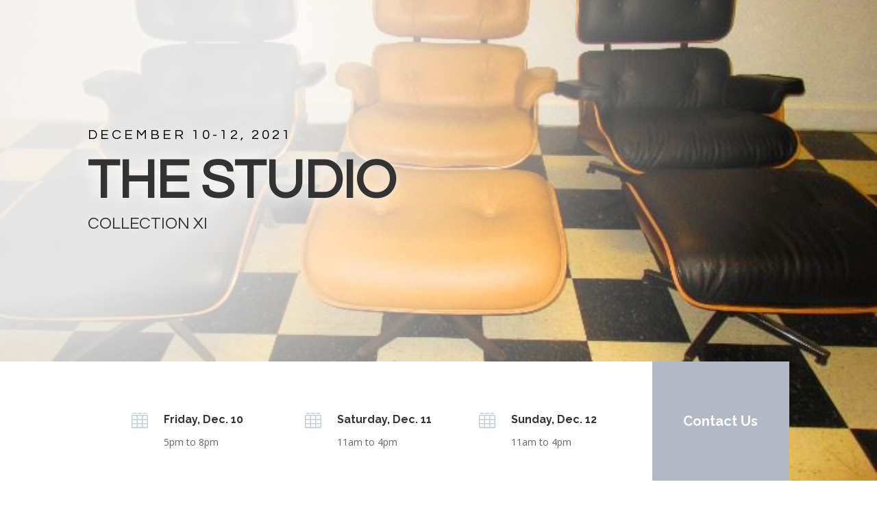

--- FILE ---
content_type: text/html; charset=UTF-8
request_url: https://www.dickrussellliquidations.com/collection-december-2021-ohio-studio-collection-xi/
body_size: 50230
content:
<!DOCTYPE html>
<html lang="en-US">
<head>
	<meta charset="UTF-8" />
<meta http-equiv="X-UA-Compatible" content="IE=edge">
	<link rel="pingback" href="https://www.dickrussellliquidations.com/xmlrpc.php" />

	<script type="text/javascript">
		document.documentElement.className = 'js';
	</script>

	<title>Collection – December  2021 – Ohio – Studio Collection XI | Dick Russell Liquidations, LLC</title>
<meta name='robots' content='max-image-preview:large' />
<script type="text/javascript">
			let jqueryParams=[],jQuery=function(r){return jqueryParams=[...jqueryParams,r],jQuery},$=function(r){return jqueryParams=[...jqueryParams,r],$};window.jQuery=jQuery,window.$=jQuery;let customHeadScripts=!1;jQuery.fn=jQuery.prototype={},$.fn=jQuery.prototype={},jQuery.noConflict=function(r){if(window.jQuery)return jQuery=window.jQuery,$=window.jQuery,customHeadScripts=!0,jQuery.noConflict},jQuery.ready=function(r){jqueryParams=[...jqueryParams,r]},$.ready=function(r){jqueryParams=[...jqueryParams,r]},jQuery.load=function(r){jqueryParams=[...jqueryParams,r]},$.load=function(r){jqueryParams=[...jqueryParams,r]},jQuery.fn.ready=function(r){jqueryParams=[...jqueryParams,r]},$.fn.ready=function(r){jqueryParams=[...jqueryParams,r]};</script><link rel='dns-prefetch' href='//fonts.googleapis.com' />
<link rel="alternate" type="application/rss+xml" title="Dick Russell Liquidations, LLC &raquo; Feed" href="https://www.dickrussellliquidations.com/feed/" />
<link rel="alternate" type="application/rss+xml" title="Dick Russell Liquidations, LLC &raquo; Comments Feed" href="https://www.dickrussellliquidations.com/comments/feed/" />
<link rel="alternate" title="oEmbed (JSON)" type="application/json+oembed" href="https://www.dickrussellliquidations.com/wp-json/oembed/1.0/embed?url=https%3A%2F%2Fwww.dickrussellliquidations.com%2Fcollection-december-2021-ohio-studio-collection-xi%2F" />
<link rel="alternate" title="oEmbed (XML)" type="text/xml+oembed" href="https://www.dickrussellliquidations.com/wp-json/oembed/1.0/embed?url=https%3A%2F%2Fwww.dickrussellliquidations.com%2Fcollection-december-2021-ohio-studio-collection-xi%2F&#038;format=xml" />
<meta content="Divi v.4.27.5" name="generator"/><link rel='stylesheet' id='et-divi-open-sans-css' href='https://fonts.googleapis.com/css?family=Open+Sans:300italic,400italic,600italic,700italic,800italic,400,300,600,700,800&#038;subset=latin,latin-ext&#038;display=swap' type='text/css' media='all' />
<style id='divi-style-inline-inline-css' type='text/css'>
/*!
Theme Name: Divi
Theme URI: http://www.elegantthemes.com/gallery/divi/
Version: 4.27.5
Description: Smart. Flexible. Beautiful. Divi is the most powerful theme in our collection.
Author: Elegant Themes
Author URI: http://www.elegantthemes.com
License: GNU General Public License v2
License URI: http://www.gnu.org/licenses/gpl-2.0.html
*/

a,abbr,acronym,address,applet,b,big,blockquote,body,center,cite,code,dd,del,dfn,div,dl,dt,em,fieldset,font,form,h1,h2,h3,h4,h5,h6,html,i,iframe,img,ins,kbd,label,legend,li,object,ol,p,pre,q,s,samp,small,span,strike,strong,sub,sup,tt,u,ul,var{margin:0;padding:0;border:0;outline:0;font-size:100%;-ms-text-size-adjust:100%;-webkit-text-size-adjust:100%;vertical-align:baseline;background:transparent}body{line-height:1}ol,ul{list-style:none}blockquote,q{quotes:none}blockquote:after,blockquote:before,q:after,q:before{content:"";content:none}blockquote{margin:20px 0 30px;border-left:5px solid;padding-left:20px}:focus{outline:0}del{text-decoration:line-through}pre{overflow:auto;padding:10px}figure{margin:0}table{border-collapse:collapse;border-spacing:0}article,aside,footer,header,hgroup,nav,section{display:block}body{font-family:Open Sans,Arial,sans-serif;font-size:14px;color:#666;background-color:#fff;line-height:1.7em;font-weight:500;-webkit-font-smoothing:antialiased;-moz-osx-font-smoothing:grayscale}body.page-template-page-template-blank-php #page-container{padding-top:0!important}body.et_cover_background{background-size:cover!important;background-position:top!important;background-repeat:no-repeat!important;background-attachment:fixed}a{color:#2ea3f2}a,a:hover{text-decoration:none}p{padding-bottom:1em}p:not(.has-background):last-of-type{padding-bottom:0}p.et_normal_padding{padding-bottom:1em}strong{font-weight:700}cite,em,i{font-style:italic}code,pre{font-family:Courier New,monospace;margin-bottom:10px}ins{text-decoration:none}sub,sup{height:0;line-height:1;position:relative;vertical-align:baseline}sup{bottom:.8em}sub{top:.3em}dl{margin:0 0 1.5em}dl dt{font-weight:700}dd{margin-left:1.5em}blockquote p{padding-bottom:0}embed,iframe,object,video{max-width:100%}h1,h2,h3,h4,h5,h6{color:#333;padding-bottom:10px;line-height:1em;font-weight:500}h1 a,h2 a,h3 a,h4 a,h5 a,h6 a{color:inherit}h1{font-size:30px}h2{font-size:26px}h3{font-size:22px}h4{font-size:18px}h5{font-size:16px}h6{font-size:14px}input{-webkit-appearance:none}input[type=checkbox]{-webkit-appearance:checkbox}input[type=radio]{-webkit-appearance:radio}input.text,input.title,input[type=email],input[type=password],input[type=tel],input[type=text],select,textarea{background-color:#fff;border:1px solid #bbb;padding:2px;color:#4e4e4e}input.text:focus,input.title:focus,input[type=text]:focus,select:focus,textarea:focus{border-color:#2d3940;color:#3e3e3e}input.text,input.title,input[type=text],select,textarea{margin:0}textarea{padding:4px}button,input,select,textarea{font-family:inherit}img{max-width:100%;height:auto}.clear{clear:both}br.clear{margin:0;padding:0}.pagination{clear:both}#et_search_icon:hover,.et-social-icon a:hover,.et_password_protected_form .et_submit_button,.form-submit .et_pb_buttontton.alt.disabled,.nav-single a,.posted_in a{color:#2ea3f2}.et-search-form,blockquote{border-color:#2ea3f2}#main-content{background-color:#fff}.container{width:80%;max-width:1080px;margin:auto;position:relative}body:not(.et-tb) #main-content .container,body:not(.et-tb-has-header) #main-content .container{padding-top:58px}.et_full_width_page #main-content .container:before{display:none}.main_title{margin-bottom:20px}.et_password_protected_form .et_submit_button:hover,.form-submit .et_pb_button:hover{background:rgba(0,0,0,.05)}.et_button_icon_visible .et_pb_button{padding-right:2em;padding-left:.7em}.et_button_icon_visible .et_pb_button:after{opacity:1;margin-left:0}.et_button_left .et_pb_button:hover:after{left:.15em}.et_button_left .et_pb_button:after{margin-left:0;left:1em}.et_button_icon_visible.et_button_left .et_pb_button,.et_button_left .et_pb_button:hover,.et_button_left .et_pb_module .et_pb_button:hover{padding-left:2em;padding-right:.7em}.et_button_icon_visible.et_button_left .et_pb_button:after,.et_button_left .et_pb_button:hover:after{left:.15em}.et_password_protected_form .et_submit_button:hover,.form-submit .et_pb_button:hover{padding:.3em 1em}.et_button_no_icon .et_pb_button:after{display:none}.et_button_no_icon.et_button_icon_visible.et_button_left .et_pb_button,.et_button_no_icon.et_button_left .et_pb_button:hover,.et_button_no_icon .et_pb_button,.et_button_no_icon .et_pb_button:hover{padding:.3em 1em!important}.et_button_custom_icon .et_pb_button:after{line-height:1.7em}.et_button_custom_icon.et_button_icon_visible .et_pb_button:after,.et_button_custom_icon .et_pb_button:hover:after{margin-left:.3em}#left-area .post_format-post-format-gallery .wp-block-gallery:first-of-type{padding:0;margin-bottom:-16px}.entry-content table:not(.variations){border:1px solid #eee;margin:0 0 15px;text-align:left;width:100%}.entry-content thead th,.entry-content tr th{color:#555;font-weight:700;padding:9px 24px}.entry-content tr td{border-top:1px solid #eee;padding:6px 24px}#left-area ul,.entry-content ul,.et-l--body ul,.et-l--footer ul,.et-l--header ul{list-style-type:disc;padding:0 0 23px 1em;line-height:26px}#left-area ol,.entry-content ol,.et-l--body ol,.et-l--footer ol,.et-l--header ol{list-style-type:decimal;list-style-position:inside;padding:0 0 23px;line-height:26px}#left-area ul li ul,.entry-content ul li ol{padding:2px 0 2px 20px}#left-area ol li ul,.entry-content ol li ol,.et-l--body ol li ol,.et-l--footer ol li ol,.et-l--header ol li ol{padding:2px 0 2px 35px}#left-area ul.wp-block-gallery{display:-webkit-box;display:-ms-flexbox;display:flex;-ms-flex-wrap:wrap;flex-wrap:wrap;list-style-type:none;padding:0}#left-area ul.products{padding:0!important;line-height:1.7!important;list-style:none!important}.gallery-item a{display:block}.gallery-caption,.gallery-item a{width:90%}#wpadminbar{z-index:100001}#left-area .post-meta{font-size:14px;padding-bottom:15px}#left-area .post-meta a{text-decoration:none;color:#666}#left-area .et_featured_image{padding-bottom:7px}.single .post{padding-bottom:25px}body.single .et_audio_content{margin-bottom:-6px}.nav-single a{text-decoration:none;color:#2ea3f2;font-size:14px;font-weight:400}.nav-previous{float:left}.nav-next{float:right}.et_password_protected_form p input{background-color:#eee;border:none!important;width:100%!important;border-radius:0!important;font-size:14px;color:#999!important;padding:16px!important;-webkit-box-sizing:border-box;box-sizing:border-box}.et_password_protected_form label{display:none}.et_password_protected_form .et_submit_button{font-family:inherit;display:block;float:right;margin:8px auto 0;cursor:pointer}.post-password-required p.nocomments.container{max-width:100%}.post-password-required p.nocomments.container:before{display:none}.aligncenter,div.post .new-post .aligncenter{display:block;margin-left:auto;margin-right:auto}.wp-caption{border:1px solid #ddd;text-align:center;background-color:#f3f3f3;margin-bottom:10px;max-width:96%;padding:8px}.wp-caption.alignleft{margin:0 30px 20px 0}.wp-caption.alignright{margin:0 0 20px 30px}.wp-caption img{margin:0;padding:0;border:0}.wp-caption p.wp-caption-text{font-size:12px;padding:0 4px 5px;margin:0}.alignright{float:right}.alignleft{float:left}img.alignleft{display:inline;float:left;margin-right:15px}img.alignright{display:inline;float:right;margin-left:15px}.page.et_pb_pagebuilder_layout #main-content{background-color:transparent}body #main-content .et_builder_inner_content>h1,body #main-content .et_builder_inner_content>h2,body #main-content .et_builder_inner_content>h3,body #main-content .et_builder_inner_content>h4,body #main-content .et_builder_inner_content>h5,body #main-content .et_builder_inner_content>h6{line-height:1.4em}body #main-content .et_builder_inner_content>p{line-height:1.7em}.wp-block-pullquote{margin:20px 0 30px}.wp-block-pullquote.has-background blockquote{border-left:none}.wp-block-group.has-background{padding:1.5em 1.5em .5em}@media (min-width:981px){#left-area{width:79.125%;padding-bottom:23px}#main-content .container:before{content:"";position:absolute;top:0;height:100%;width:1px;background-color:#e2e2e2}.et_full_width_page #left-area,.et_no_sidebar #left-area{float:none;width:100%!important}.et_full_width_page #left-area{padding-bottom:0}.et_no_sidebar #main-content .container:before{display:none}}@media (max-width:980px){#page-container{padding-top:80px}.et-tb #page-container,.et-tb-has-header #page-container{padding-top:0!important}#left-area,#sidebar{width:100%!important}#main-content .container:before{display:none!important}.et_full_width_page .et_gallery_item:nth-child(4n+1){clear:none}}@media print{#page-container{padding-top:0!important}}#wp-admin-bar-et-use-visual-builder a:before{font-family:ETmodules!important;content:"\e625";font-size:30px!important;width:28px;margin-top:-3px;color:#974df3!important}#wp-admin-bar-et-use-visual-builder:hover a:before{color:#fff!important}#wp-admin-bar-et-use-visual-builder:hover a,#wp-admin-bar-et-use-visual-builder a:hover{transition:background-color .5s ease;-webkit-transition:background-color .5s ease;-moz-transition:background-color .5s ease;background-color:#7e3bd0!important;color:#fff!important}* html .clearfix,:first-child+html .clearfix{zoom:1}.iphone .et_pb_section_video_bg video::-webkit-media-controls-start-playback-button{display:none!important;-webkit-appearance:none}.et_mobile_device .et_pb_section_parallax .et_pb_parallax_css{background-attachment:scroll}.et-social-facebook a.icon:before{content:"\e093"}.et-social-twitter a.icon:before{content:"\e094"}.et-social-google-plus a.icon:before{content:"\e096"}.et-social-instagram a.icon:before{content:"\e09a"}.et-social-rss a.icon:before{content:"\e09e"}.ai1ec-single-event:after{content:" ";display:table;clear:both}.evcal_event_details .evcal_evdata_cell .eventon_details_shading_bot.eventon_details_shading_bot{z-index:3}.wp-block-divi-layout{margin-bottom:1em}*{-webkit-box-sizing:border-box;box-sizing:border-box}#et-info-email:before,#et-info-phone:before,#et_search_icon:before,.comment-reply-link:after,.et-cart-info span:before,.et-pb-arrow-next:before,.et-pb-arrow-prev:before,.et-social-icon a:before,.et_audio_container .mejs-playpause-button button:before,.et_audio_container .mejs-volume-button button:before,.et_overlay:before,.et_password_protected_form .et_submit_button:after,.et_pb_button:after,.et_pb_contact_reset:after,.et_pb_contact_submit:after,.et_pb_font_icon:before,.et_pb_newsletter_button:after,.et_pb_pricing_table_button:after,.et_pb_promo_button:after,.et_pb_testimonial:before,.et_pb_toggle_title:before,.form-submit .et_pb_button:after,.mobile_menu_bar:before,a.et_pb_more_button:after{font-family:ETmodules!important;speak:none;font-style:normal;font-weight:400;-webkit-font-feature-settings:normal;font-feature-settings:normal;font-variant:normal;text-transform:none;line-height:1;-webkit-font-smoothing:antialiased;-moz-osx-font-smoothing:grayscale;text-shadow:0 0;direction:ltr}.et-pb-icon,.et_pb_custom_button_icon.et_pb_button:after,.et_pb_login .et_pb_custom_button_icon.et_pb_button:after,.et_pb_woo_custom_button_icon .button.et_pb_custom_button_icon.et_pb_button:after,.et_pb_woo_custom_button_icon .button.et_pb_custom_button_icon.et_pb_button:hover:after{content:attr(data-icon)}.et-pb-icon{font-family:ETmodules;speak:none;font-weight:400;-webkit-font-feature-settings:normal;font-feature-settings:normal;font-variant:normal;text-transform:none;line-height:1;-webkit-font-smoothing:antialiased;font-size:96px;font-style:normal;display:inline-block;-webkit-box-sizing:border-box;box-sizing:border-box;direction:ltr}#et-ajax-saving{display:none;-webkit-transition:background .3s,-webkit-box-shadow .3s;transition:background .3s,-webkit-box-shadow .3s;transition:background .3s,box-shadow .3s;transition:background .3s,box-shadow .3s,-webkit-box-shadow .3s;-webkit-box-shadow:rgba(0,139,219,.247059) 0 0 60px;box-shadow:0 0 60px rgba(0,139,219,.247059);position:fixed;top:50%;left:50%;width:50px;height:50px;background:#fff;border-radius:50px;margin:-25px 0 0 -25px;z-index:999999;text-align:center}#et-ajax-saving img{margin:9px}.et-safe-mode-indicator,.et-safe-mode-indicator:focus,.et-safe-mode-indicator:hover{-webkit-box-shadow:0 5px 10px rgba(41,196,169,.15);box-shadow:0 5px 10px rgba(41,196,169,.15);background:#29c4a9;color:#fff;font-size:14px;font-weight:600;padding:12px;line-height:16px;border-radius:3px;position:fixed;bottom:30px;right:30px;z-index:999999;text-decoration:none;font-family:Open Sans,sans-serif;-webkit-font-smoothing:antialiased;-moz-osx-font-smoothing:grayscale}.et_pb_button{font-size:20px;font-weight:500;padding:.3em 1em;line-height:1.7em!important;background-color:transparent;background-size:cover;background-position:50%;background-repeat:no-repeat;border:2px solid;border-radius:3px;-webkit-transition-duration:.2s;transition-duration:.2s;-webkit-transition-property:all!important;transition-property:all!important}.et_pb_button,.et_pb_button_inner{position:relative}.et_pb_button:hover,.et_pb_module .et_pb_button:hover{border:2px solid transparent;padding:.3em 2em .3em .7em}.et_pb_button:hover{background-color:hsla(0,0%,100%,.2)}.et_pb_bg_layout_light.et_pb_button:hover,.et_pb_bg_layout_light .et_pb_button:hover{background-color:rgba(0,0,0,.05)}.et_pb_button:after,.et_pb_button:before{font-size:32px;line-height:1em;content:"\35";opacity:0;position:absolute;margin-left:-1em;-webkit-transition:all .2s;transition:all .2s;text-transform:none;-webkit-font-feature-settings:"kern" off;font-feature-settings:"kern" off;font-variant:none;font-style:normal;font-weight:400;text-shadow:none}.et_pb_button.et_hover_enabled:hover:after,.et_pb_button.et_pb_hovered:hover:after{-webkit-transition:none!important;transition:none!important}.et_pb_button:before{display:none}.et_pb_button:hover:after{opacity:1;margin-left:0}.et_pb_column_1_3 h1,.et_pb_column_1_4 h1,.et_pb_column_1_5 h1,.et_pb_column_1_6 h1,.et_pb_column_2_5 h1{font-size:26px}.et_pb_column_1_3 h2,.et_pb_column_1_4 h2,.et_pb_column_1_5 h2,.et_pb_column_1_6 h2,.et_pb_column_2_5 h2{font-size:23px}.et_pb_column_1_3 h3,.et_pb_column_1_4 h3,.et_pb_column_1_5 h3,.et_pb_column_1_6 h3,.et_pb_column_2_5 h3{font-size:20px}.et_pb_column_1_3 h4,.et_pb_column_1_4 h4,.et_pb_column_1_5 h4,.et_pb_column_1_6 h4,.et_pb_column_2_5 h4{font-size:18px}.et_pb_column_1_3 h5,.et_pb_column_1_4 h5,.et_pb_column_1_5 h5,.et_pb_column_1_6 h5,.et_pb_column_2_5 h5{font-size:16px}.et_pb_column_1_3 h6,.et_pb_column_1_4 h6,.et_pb_column_1_5 h6,.et_pb_column_1_6 h6,.et_pb_column_2_5 h6{font-size:15px}.et_pb_bg_layout_dark,.et_pb_bg_layout_dark h1,.et_pb_bg_layout_dark h2,.et_pb_bg_layout_dark h3,.et_pb_bg_layout_dark h4,.et_pb_bg_layout_dark h5,.et_pb_bg_layout_dark h6{color:#fff!important}.et_pb_module.et_pb_text_align_left{text-align:left}.et_pb_module.et_pb_text_align_center{text-align:center}.et_pb_module.et_pb_text_align_right{text-align:right}.et_pb_module.et_pb_text_align_justified{text-align:justify}.clearfix:after{visibility:hidden;display:block;font-size:0;content:" ";clear:both;height:0}.et_pb_bg_layout_light .et_pb_more_button{color:#2ea3f2}.et_builder_inner_content{position:relative;z-index:1}header .et_builder_inner_content{z-index:2}.et_pb_css_mix_blend_mode_passthrough{mix-blend-mode:unset!important}.et_pb_image_container{margin:-20px -20px 29px}.et_pb_module_inner{position:relative}.et_hover_enabled_preview{z-index:2}.et_hover_enabled:hover{position:relative;z-index:2}.et_pb_all_tabs,.et_pb_module,.et_pb_posts_nav a,.et_pb_tab,.et_pb_with_background{position:relative;background-size:cover;background-position:50%;background-repeat:no-repeat}.et_pb_background_mask,.et_pb_background_pattern{bottom:0;left:0;position:absolute;right:0;top:0}.et_pb_background_mask{background-size:calc(100% + 2px) calc(100% + 2px);background-repeat:no-repeat;background-position:50%;overflow:hidden}.et_pb_background_pattern{background-position:0 0;background-repeat:repeat}.et_pb_with_border{position:relative;border:0 solid #333}.post-password-required .et_pb_row{padding:0;width:100%}.post-password-required .et_password_protected_form{min-height:0}body.et_pb_pagebuilder_layout.et_pb_show_title .post-password-required .et_password_protected_form h1,body:not(.et_pb_pagebuilder_layout) .post-password-required .et_password_protected_form h1{display:none}.et_pb_no_bg{padding:0!important}.et_overlay.et_pb_inline_icon:before,.et_pb_inline_icon:before{content:attr(data-icon)}.et_pb_more_button{color:inherit;text-shadow:none;text-decoration:none;display:inline-block;margin-top:20px}.et_parallax_bg_wrap{overflow:hidden;position:absolute;top:0;right:0;bottom:0;left:0}.et_parallax_bg{background-repeat:no-repeat;background-position:top;background-size:cover;position:absolute;bottom:0;left:0;width:100%;height:100%;display:block}.et_parallax_bg.et_parallax_bg__hover,.et_parallax_bg.et_parallax_bg_phone,.et_parallax_bg.et_parallax_bg_tablet,.et_parallax_gradient.et_parallax_gradient__hover,.et_parallax_gradient.et_parallax_gradient_phone,.et_parallax_gradient.et_parallax_gradient_tablet,.et_pb_section_parallax_hover:hover .et_parallax_bg:not(.et_parallax_bg__hover),.et_pb_section_parallax_hover:hover .et_parallax_gradient:not(.et_parallax_gradient__hover){display:none}.et_pb_section_parallax_hover:hover .et_parallax_bg.et_parallax_bg__hover,.et_pb_section_parallax_hover:hover .et_parallax_gradient.et_parallax_gradient__hover{display:block}.et_parallax_gradient{bottom:0;display:block;left:0;position:absolute;right:0;top:0}.et_pb_module.et_pb_section_parallax,.et_pb_posts_nav a.et_pb_section_parallax,.et_pb_tab.et_pb_section_parallax{position:relative}.et_pb_section_parallax .et_pb_parallax_css,.et_pb_slides .et_parallax_bg.et_pb_parallax_css{background-attachment:fixed}body.et-bfb .et_pb_section_parallax .et_pb_parallax_css,body.et-bfb .et_pb_slides .et_parallax_bg.et_pb_parallax_css{background-attachment:scroll;bottom:auto}.et_pb_section_parallax.et_pb_column .et_pb_module,.et_pb_section_parallax.et_pb_row .et_pb_column,.et_pb_section_parallax.et_pb_row .et_pb_module{z-index:9;position:relative}.et_pb_more_button:hover:after{opacity:1;margin-left:0}.et_pb_preload .et_pb_section_video_bg,.et_pb_preload>div{visibility:hidden}.et_pb_preload,.et_pb_section.et_pb_section_video.et_pb_preload{position:relative;background:#464646!important}.et_pb_preload:before{content:"";position:absolute;top:50%;left:50%;background:url(https://www.dickrussellliquidations.com/wp-content/themes/Divi/includes/builder/styles/images/preloader.gif) no-repeat;border-radius:32px;width:32px;height:32px;margin:-16px 0 0 -16px}.box-shadow-overlay{position:absolute;top:0;left:0;width:100%;height:100%;z-index:10;pointer-events:none}.et_pb_section>.box-shadow-overlay~.et_pb_row{z-index:11}body.safari .section_has_divider{will-change:transform}.et_pb_row>.box-shadow-overlay{z-index:8}.has-box-shadow-overlay{position:relative}.et_clickable{cursor:pointer}.screen-reader-text{border:0;clip:rect(1px,1px,1px,1px);-webkit-clip-path:inset(50%);clip-path:inset(50%);height:1px;margin:-1px;overflow:hidden;padding:0;position:absolute!important;width:1px;word-wrap:normal!important}.et_multi_view_hidden,.et_multi_view_hidden_image{display:none!important}@keyframes multi-view-image-fade{0%{opacity:0}10%{opacity:.1}20%{opacity:.2}30%{opacity:.3}40%{opacity:.4}50%{opacity:.5}60%{opacity:.6}70%{opacity:.7}80%{opacity:.8}90%{opacity:.9}to{opacity:1}}.et_multi_view_image__loading{visibility:hidden}.et_multi_view_image__loaded{-webkit-animation:multi-view-image-fade .5s;animation:multi-view-image-fade .5s}#et-pb-motion-effects-offset-tracker{visibility:hidden!important;opacity:0;position:absolute;top:0;left:0}.et-pb-before-scroll-animation{opacity:0}header.et-l.et-l--header:after{clear:both;display:block;content:""}.et_pb_module{-webkit-animation-timing-function:linear;animation-timing-function:linear;-webkit-animation-duration:.2s;animation-duration:.2s}@-webkit-keyframes fadeBottom{0%{opacity:0;-webkit-transform:translateY(10%);transform:translateY(10%)}to{opacity:1;-webkit-transform:translateY(0);transform:translateY(0)}}@keyframes fadeBottom{0%{opacity:0;-webkit-transform:translateY(10%);transform:translateY(10%)}to{opacity:1;-webkit-transform:translateY(0);transform:translateY(0)}}@-webkit-keyframes fadeLeft{0%{opacity:0;-webkit-transform:translateX(-10%);transform:translateX(-10%)}to{opacity:1;-webkit-transform:translateX(0);transform:translateX(0)}}@keyframes fadeLeft{0%{opacity:0;-webkit-transform:translateX(-10%);transform:translateX(-10%)}to{opacity:1;-webkit-transform:translateX(0);transform:translateX(0)}}@-webkit-keyframes fadeRight{0%{opacity:0;-webkit-transform:translateX(10%);transform:translateX(10%)}to{opacity:1;-webkit-transform:translateX(0);transform:translateX(0)}}@keyframes fadeRight{0%{opacity:0;-webkit-transform:translateX(10%);transform:translateX(10%)}to{opacity:1;-webkit-transform:translateX(0);transform:translateX(0)}}@-webkit-keyframes fadeTop{0%{opacity:0;-webkit-transform:translateY(-10%);transform:translateY(-10%)}to{opacity:1;-webkit-transform:translateX(0);transform:translateX(0)}}@keyframes fadeTop{0%{opacity:0;-webkit-transform:translateY(-10%);transform:translateY(-10%)}to{opacity:1;-webkit-transform:translateX(0);transform:translateX(0)}}@-webkit-keyframes fadeIn{0%{opacity:0}to{opacity:1}}@keyframes fadeIn{0%{opacity:0}to{opacity:1}}.et-waypoint:not(.et_pb_counters){opacity:0}@media (min-width:981px){.et_pb_section.et_section_specialty div.et_pb_row .et_pb_column .et_pb_column .et_pb_module.et-last-child,.et_pb_section.et_section_specialty div.et_pb_row .et_pb_column .et_pb_column .et_pb_module:last-child,.et_pb_section.et_section_specialty div.et_pb_row .et_pb_column .et_pb_row_inner .et_pb_column .et_pb_module.et-last-child,.et_pb_section.et_section_specialty div.et_pb_row .et_pb_column .et_pb_row_inner .et_pb_column .et_pb_module:last-child,.et_pb_section div.et_pb_row .et_pb_column .et_pb_module.et-last-child,.et_pb_section div.et_pb_row .et_pb_column .et_pb_module:last-child{margin-bottom:0}}@media (max-width:980px){.et_overlay.et_pb_inline_icon_tablet:before,.et_pb_inline_icon_tablet:before{content:attr(data-icon-tablet)}.et_parallax_bg.et_parallax_bg_tablet_exist,.et_parallax_gradient.et_parallax_gradient_tablet_exist{display:none}.et_parallax_bg.et_parallax_bg_tablet,.et_parallax_gradient.et_parallax_gradient_tablet{display:block}.et_pb_column .et_pb_module{margin-bottom:30px}.et_pb_row .et_pb_column .et_pb_module.et-last-child,.et_pb_row .et_pb_column .et_pb_module:last-child,.et_section_specialty .et_pb_row .et_pb_column .et_pb_module.et-last-child,.et_section_specialty .et_pb_row .et_pb_column .et_pb_module:last-child{margin-bottom:0}.et_pb_more_button{display:inline-block!important}.et_pb_bg_layout_light_tablet.et_pb_button,.et_pb_bg_layout_light_tablet.et_pb_module.et_pb_button,.et_pb_bg_layout_light_tablet .et_pb_more_button{color:#2ea3f2}.et_pb_bg_layout_light_tablet .et_pb_forgot_password a{color:#666}.et_pb_bg_layout_light_tablet h1,.et_pb_bg_layout_light_tablet h2,.et_pb_bg_layout_light_tablet h3,.et_pb_bg_layout_light_tablet h4,.et_pb_bg_layout_light_tablet h5,.et_pb_bg_layout_light_tablet h6{color:#333!important}.et_pb_module .et_pb_bg_layout_light_tablet.et_pb_button{color:#2ea3f2!important}.et_pb_bg_layout_light_tablet{color:#666!important}.et_pb_bg_layout_dark_tablet,.et_pb_bg_layout_dark_tablet h1,.et_pb_bg_layout_dark_tablet h2,.et_pb_bg_layout_dark_tablet h3,.et_pb_bg_layout_dark_tablet h4,.et_pb_bg_layout_dark_tablet h5,.et_pb_bg_layout_dark_tablet h6{color:#fff!important}.et_pb_bg_layout_dark_tablet.et_pb_button,.et_pb_bg_layout_dark_tablet.et_pb_module.et_pb_button,.et_pb_bg_layout_dark_tablet .et_pb_more_button{color:inherit}.et_pb_bg_layout_dark_tablet .et_pb_forgot_password a{color:#fff}.et_pb_module.et_pb_text_align_left-tablet{text-align:left}.et_pb_module.et_pb_text_align_center-tablet{text-align:center}.et_pb_module.et_pb_text_align_right-tablet{text-align:right}.et_pb_module.et_pb_text_align_justified-tablet{text-align:justify}}@media (max-width:767px){.et_pb_more_button{display:inline-block!important}.et_overlay.et_pb_inline_icon_phone:before,.et_pb_inline_icon_phone:before{content:attr(data-icon-phone)}.et_parallax_bg.et_parallax_bg_phone_exist,.et_parallax_gradient.et_parallax_gradient_phone_exist{display:none}.et_parallax_bg.et_parallax_bg_phone,.et_parallax_gradient.et_parallax_gradient_phone{display:block}.et-hide-mobile{display:none!important}.et_pb_bg_layout_light_phone.et_pb_button,.et_pb_bg_layout_light_phone.et_pb_module.et_pb_button,.et_pb_bg_layout_light_phone .et_pb_more_button{color:#2ea3f2}.et_pb_bg_layout_light_phone .et_pb_forgot_password a{color:#666}.et_pb_bg_layout_light_phone h1,.et_pb_bg_layout_light_phone h2,.et_pb_bg_layout_light_phone h3,.et_pb_bg_layout_light_phone h4,.et_pb_bg_layout_light_phone h5,.et_pb_bg_layout_light_phone h6{color:#333!important}.et_pb_module .et_pb_bg_layout_light_phone.et_pb_button{color:#2ea3f2!important}.et_pb_bg_layout_light_phone{color:#666!important}.et_pb_bg_layout_dark_phone,.et_pb_bg_layout_dark_phone h1,.et_pb_bg_layout_dark_phone h2,.et_pb_bg_layout_dark_phone h3,.et_pb_bg_layout_dark_phone h4,.et_pb_bg_layout_dark_phone h5,.et_pb_bg_layout_dark_phone h6{color:#fff!important}.et_pb_bg_layout_dark_phone.et_pb_button,.et_pb_bg_layout_dark_phone.et_pb_module.et_pb_button,.et_pb_bg_layout_dark_phone .et_pb_more_button{color:inherit}.et_pb_module .et_pb_bg_layout_dark_phone.et_pb_button{color:#fff!important}.et_pb_bg_layout_dark_phone .et_pb_forgot_password a{color:#fff}.et_pb_module.et_pb_text_align_left-phone{text-align:left}.et_pb_module.et_pb_text_align_center-phone{text-align:center}.et_pb_module.et_pb_text_align_right-phone{text-align:right}.et_pb_module.et_pb_text_align_justified-phone{text-align:justify}}@media (max-width:479px){a.et_pb_more_button{display:block}}@media (min-width:768px) and (max-width:980px){[data-et-multi-view-load-tablet-hidden=true]:not(.et_multi_view_swapped){display:none!important}}@media (max-width:767px){[data-et-multi-view-load-phone-hidden=true]:not(.et_multi_view_swapped){display:none!important}}.et_pb_menu.et_pb_menu--style-inline_centered_logo .et_pb_menu__menu nav ul{-webkit-box-pack:center;-ms-flex-pack:center;justify-content:center}@-webkit-keyframes multi-view-image-fade{0%{-webkit-transform:scale(1);transform:scale(1);opacity:1}50%{-webkit-transform:scale(1.01);transform:scale(1.01);opacity:1}to{-webkit-transform:scale(1);transform:scale(1);opacity:1}}
/*# sourceURL=divi-style-inline-inline-css */
</style>
<style id='divi-dynamic-critical-inline-css' type='text/css'>
@font-face{font-family:ETmodules;font-display:block;src:url(//www.dickrussellliquidations.com/wp-content/themes/Divi/core/admin/fonts/modules/all/modules.eot);src:url(//www.dickrussellliquidations.com/wp-content/themes/Divi/core/admin/fonts/modules/all/modules.eot?#iefix) format("embedded-opentype"),url(//www.dickrussellliquidations.com/wp-content/themes/Divi/core/admin/fonts/modules/all/modules.woff) format("woff"),url(//www.dickrussellliquidations.com/wp-content/themes/Divi/core/admin/fonts/modules/all/modules.ttf) format("truetype"),url(//www.dickrussellliquidations.com/wp-content/themes/Divi/core/admin/fonts/modules/all/modules.svg#ETmodules) format("svg");font-weight:400;font-style:normal}
@media (min-width:981px){.et_pb_gutters3 .et_pb_column,.et_pb_gutters3.et_pb_row .et_pb_column{margin-right:5.5%}.et_pb_gutters3 .et_pb_column_4_4,.et_pb_gutters3.et_pb_row .et_pb_column_4_4{width:100%}.et_pb_gutters3 .et_pb_column_4_4 .et_pb_module,.et_pb_gutters3.et_pb_row .et_pb_column_4_4 .et_pb_module{margin-bottom:2.75%}.et_pb_gutters3 .et_pb_column_3_4,.et_pb_gutters3.et_pb_row .et_pb_column_3_4{width:73.625%}.et_pb_gutters3 .et_pb_column_3_4 .et_pb_module,.et_pb_gutters3.et_pb_row .et_pb_column_3_4 .et_pb_module{margin-bottom:3.735%}.et_pb_gutters3 .et_pb_column_2_3,.et_pb_gutters3.et_pb_row .et_pb_column_2_3{width:64.833%}.et_pb_gutters3 .et_pb_column_2_3 .et_pb_module,.et_pb_gutters3.et_pb_row .et_pb_column_2_3 .et_pb_module{margin-bottom:4.242%}.et_pb_gutters3 .et_pb_column_3_5,.et_pb_gutters3.et_pb_row .et_pb_column_3_5{width:57.8%}.et_pb_gutters3 .et_pb_column_3_5 .et_pb_module,.et_pb_gutters3.et_pb_row .et_pb_column_3_5 .et_pb_module{margin-bottom:4.758%}.et_pb_gutters3 .et_pb_column_1_2,.et_pb_gutters3.et_pb_row .et_pb_column_1_2{width:47.25%}.et_pb_gutters3 .et_pb_column_1_2 .et_pb_module,.et_pb_gutters3.et_pb_row .et_pb_column_1_2 .et_pb_module{margin-bottom:5.82%}.et_pb_gutters3 .et_pb_column_2_5,.et_pb_gutters3.et_pb_row .et_pb_column_2_5{width:36.7%}.et_pb_gutters3 .et_pb_column_2_5 .et_pb_module,.et_pb_gutters3.et_pb_row .et_pb_column_2_5 .et_pb_module{margin-bottom:7.493%}.et_pb_gutters3 .et_pb_column_1_3,.et_pb_gutters3.et_pb_row .et_pb_column_1_3{width:29.6667%}.et_pb_gutters3 .et_pb_column_1_3 .et_pb_module,.et_pb_gutters3.et_pb_row .et_pb_column_1_3 .et_pb_module{margin-bottom:9.27%}.et_pb_gutters3 .et_pb_column_1_4,.et_pb_gutters3.et_pb_row .et_pb_column_1_4{width:20.875%}.et_pb_gutters3 .et_pb_column_1_4 .et_pb_module,.et_pb_gutters3.et_pb_row .et_pb_column_1_4 .et_pb_module{margin-bottom:13.174%}.et_pb_gutters3 .et_pb_column_1_5,.et_pb_gutters3.et_pb_row .et_pb_column_1_5{width:15.6%}.et_pb_gutters3 .et_pb_column_1_5 .et_pb_module,.et_pb_gutters3.et_pb_row .et_pb_column_1_5 .et_pb_module{margin-bottom:17.628%}.et_pb_gutters3 .et_pb_column_1_6,.et_pb_gutters3.et_pb_row .et_pb_column_1_6{width:12.0833%}.et_pb_gutters3 .et_pb_column_1_6 .et_pb_module,.et_pb_gutters3.et_pb_row .et_pb_column_1_6 .et_pb_module{margin-bottom:22.759%}.et_pb_gutters3 .et_full_width_page.woocommerce-page ul.products li.product{width:20.875%;margin-right:5.5%;margin-bottom:5.5%}.et_pb_gutters3.et_left_sidebar.woocommerce-page #main-content ul.products li.product,.et_pb_gutters3.et_right_sidebar.woocommerce-page #main-content ul.products li.product{width:28.353%;margin-right:7.47%}.et_pb_gutters3.et_left_sidebar.woocommerce-page #main-content ul.products.columns-1 li.product,.et_pb_gutters3.et_right_sidebar.woocommerce-page #main-content ul.products.columns-1 li.product{width:100%;margin-right:0}.et_pb_gutters3.et_left_sidebar.woocommerce-page #main-content ul.products.columns-2 li.product,.et_pb_gutters3.et_right_sidebar.woocommerce-page #main-content ul.products.columns-2 li.product{width:48%;margin-right:4%}.et_pb_gutters3.et_left_sidebar.woocommerce-page #main-content ul.products.columns-2 li:nth-child(2n+2),.et_pb_gutters3.et_right_sidebar.woocommerce-page #main-content ul.products.columns-2 li:nth-child(2n+2){margin-right:0}.et_pb_gutters3.et_left_sidebar.woocommerce-page #main-content ul.products.columns-2 li:nth-child(3n+1),.et_pb_gutters3.et_right_sidebar.woocommerce-page #main-content ul.products.columns-2 li:nth-child(3n+1){clear:none}}
@media (min-width:981px){.et_pb_gutters3 .et_pb_column_single.et_pb_column_1_4 .et_pb_module,.et_pb_gutters3.et_pb_row .et_pb_column_single.et_pb_column_1_4 .et_pb_module{margin-bottom:13.174%}.et_pb_gutters3 .et_pb_column_single.et_pb_column_1_3 .et_pb_module,.et_pb_gutters3.et_pb_row .et_pb_column_single.et_pb_column_1_3 .et_pb_module{margin-bottom:9.27%}.et_pb_gutters3 .et_pb_column_single.et_pb_column_1_2 .et_pb_module,.et_pb_gutters3.et_pb_row .et_pb_column_single.et_pb_column_1_2 .et_pb_module{margin-bottom:5.82%}.et_pb_column.et_pb_column_3_4>.et_pb_row_inner.et_pb_gutters3>.et_pb_column_4_4,.et_pb_gutters3 .et_pb_column_3_4>.et_pb_row_inner>.et_pb_column_4_4{width:100%}.et_pb_column.et_pb_column_3_4>.et_pb_row_inner.et_pb_gutters3>.et_pb_column_4_4 .et_pb_module,.et_pb_gutters3 .et_pb_column_3_4>.et_pb_row_inner>.et_pb_column_4_4 .et_pb_module{margin-bottom:3.735%}.et_pb_column.et_pb_column_3_4>.et_pb_row_inner.et_pb_gutters3>.et_pb_column_3_8,.et_pb_gutters3 .et_pb_column_3_4>.et_pb_row_inner>.et_pb_column_3_8{width:46.26486%;margin-right:7.47%}.et_pb_column.et_pb_column_3_4>.et_pb_row_inner.et_pb_gutters3>.et_pb_column_3_8 .et_pb_module,.et_pb_gutters3 .et_pb_column_3_4>.et_pb_row_inner>.et_pb_column_3_8 .et_pb_module{margin-bottom:7.47%}.et_pb_column.et_pb_column_3_4>.et_pb_row_inner.et_pb_gutters3>.et_pb_column_1_4,.et_pb_gutters3 .et_pb_column_3_4>.et_pb_row_inner>.et_pb_column_1_4{width:28.35314%;margin-right:7.47%}.et_pb_column.et_pb_column_3_4>.et_pb_row_inner.et_pb_gutters3>.et_pb_column_1_4 .et_pb_module,.et_pb_gutters3 .et_pb_column_3_4>.et_pb_row_inner>.et_pb_column_1_4 .et_pb_module{margin-bottom:13.174%}.et_pb_column.et_pb_column_2_3>.et_pb_row_inner.et_pb_gutters3>.et_pb_column_4_4,.et_pb_gutters3 .et_pb_column_2_3>.et_pb_row_inner>.et_pb_column_4_4{width:100%}.et_pb_column.et_pb_column_2_3>.et_pb_row_inner.et_pb_gutters3>.et_pb_column_4_4 .et_pb_module,.et_pb_gutters3 .et_pb_column_2_3>.et_pb_row_inner>.et_pb_column_4_4 .et_pb_module{margin-bottom:4.242%}.et_pb_column.et_pb_column_2_3>.et_pb_row_inner.et_pb_gutters3>.et_pb_column_1_3,.et_pb_gutters3 .et_pb_column_2_3>.et_pb_row_inner>.et_pb_column_1_3{width:45.758%;margin-right:8.483%}.et_pb_column.et_pb_column_2_3>.et_pb_row_inner.et_pb_gutters3>.et_pb_column_1_3 .et_pb_module,.et_pb_gutters3 .et_pb_column_2_3>.et_pb_row_inner>.et_pb_column_1_3 .et_pb_module{margin-bottom:9.27%}.et_pb_column.et_pb_column_2_3>.et_pb_row_inner.et_pb_gutters3>.et_pb_column_1_6,.et_pb_gutters3 .et_pb_column_2_3>.et_pb_row_inner>.et_pb_column_1_6{width:18.638%;margin-right:8.483%}.et_pb_column.et_pb_column_2_3>.et_pb_row_inner.et_pb_gutters3>.et_pb_column_1_6 .et_pb_module,.et_pb_gutters3 .et_pb_column_2_3>.et_pb_row_inner>.et_pb_column_1_6 .et_pb_module{margin-bottom:22.759%}.et_pb_column.et_pb_column_2_3>.et_pb_row_inner.et_pb_gutters3>.et_pb_column_2_9,.et_pb_gutters3 .et_pb_column_2_3>.et_pb_row_inner>.et_pb_column_2_9{width:27.67781%;margin-right:8.483%}.et_pb_column.et_pb_column_2_3>.et_pb_row_inner.et_pb_gutters3>.et_pb_column_2_9 .et_pb_module,.et_pb_gutters3 .et_pb_column_2_3>.et_pb_row_inner>.et_pb_column_2_9 .et_pb_module{margin-bottom:22.759%}.et_pb_column.et_pb_column_1_2>.et_pb_row_inner.et_pb_gutters3>.et_pb_column_4_4,.et_pb_gutters3 .et_pb_column_1_2>.et_pb_row_inner>.et_pb_column_4_4{width:100%}.et_pb_column.et_pb_column_1_2>.et_pb_row_inner.et_pb_gutters3>.et_pb_column_4_4 .et_pb_module,.et_pb_gutters3 .et_pb_column_1_2>.et_pb_row_inner>.et_pb_column_4_4 .et_pb_module{margin-bottom:5.82%}.et_pb_column.et_pb_column_1_2>.et_pb_row_inner.et_pb_gutters3>.et_pb_column_1_4,.et_pb_gutters3 .et_pb_column_1_2>.et_pb_row_inner>.et_pb_column_1_4{width:44.17989%;margin-right:11.64%}.et_pb_column.et_pb_column_1_2>.et_pb_row_inner.et_pb_gutters3>.et_pb_column_1_4 .et_pb_module,.et_pb_gutters3 .et_pb_column_1_2>.et_pb_row_inner>.et_pb_column_1_4 .et_pb_module{margin-bottom:13.174%}.et_pb_column.et_pb_column_1_2>.et_pb_row_inner.et_pb_gutters3>.et_pb_column_1_6,.et_pb_gutters3 .et_pb_column_1_2>.et_pb_row_inner>.et_pb_column_1_6{width:25.573%;margin-right:11.64%}.et_pb_column.et_pb_column_1_2>.et_pb_row_inner.et_pb_gutters3>.et_pb_column_1_6 .et_pb_module,.et_pb_gutters3 .et_pb_column_1_2>.et_pb_row_inner>.et_pb_column_1_6 .et_pb_module{margin-bottom:22.759%}}
@media (min-width:981px){.et_pb_gutters3 .et_pb_column .et_pb_blog_grid .column.size-1of1 .et_pb_post:last-child,.et_pb_gutters3 .et_pb_column .et_pb_blog_grid .column.size-1of2 .et_pb_post:last-child,.et_pb_gutters3 .et_pb_column .et_pb_blog_grid .column.size-1of3 .et_pb_post:last-child,.et_pb_gutters3.et_pb_row .et_pb_column .et_pb_blog_grid .column.size-1of1 .et_pb_post:last-child,.et_pb_gutters3.et_pb_row .et_pb_column .et_pb_blog_grid .column.size-1of2 .et_pb_post:last-child,.et_pb_gutters3.et_pb_row .et_pb_column .et_pb_blog_grid .column.size-1of3 .et_pb_post:last-child{margin-bottom:30px}.et_pb_gutters3 .et_pb_column_4_4 .et_pb_grid_item,.et_pb_gutters3 .et_pb_column_4_4 .et_pb_shop_grid .woocommerce ul.products li.product,.et_pb_gutters3 .et_pb_column_4_4 .et_pb_widget,.et_pb_gutters3.et_pb_row .et_pb_column_4_4 .et_pb_grid_item,.et_pb_gutters3.et_pb_row .et_pb_column_4_4 .et_pb_shop_grid .woocommerce ul.products li.product,.et_pb_gutters3.et_pb_row .et_pb_column_4_4 .et_pb_widget{width:20.875%;margin-right:5.5%;margin-bottom:5.5%}.et_pb_gutters3 .et_pb_column_4_4 .et_pb_blog_grid .column.size-1of3,.et_pb_gutters3.et_pb_row .et_pb_column_4_4 .et_pb_blog_grid .column.size-1of3{width:29.667%;margin-right:5.5%}.et_pb_gutters3 .et_pb_column_4_4 .et_pb_blog_grid .column.size-1of3 .et_pb_post,.et_pb_gutters3.et_pb_row .et_pb_column_4_4 .et_pb_blog_grid .column.size-1of3 .et_pb_post{margin-bottom:18.539%}.et_pb_gutters3 .et_pb_column_3_4 .et_pb_grid_item,.et_pb_gutters3 .et_pb_column_3_4 .et_pb_shop_grid .woocommerce ul.products li.product,.et_pb_gutters3 .et_pb_column_3_4 .et_pb_widget,.et_pb_gutters3.et_pb_row .et_pb_column_3_4 .et_pb_grid_item,.et_pb_gutters3.et_pb_row .et_pb_column_3_4 .et_pb_shop_grid .woocommerce ul.products li.product,.et_pb_gutters3.et_pb_row .et_pb_column_3_4 .et_pb_widget{width:28.353%;margin-right:7.47%;margin-bottom:7.47%}.et_pb_gutters3 .et_pb_column_3_4 .et_pb_blog_grid .column.size-1of2,.et_pb_gutters3.et_pb_row .et_pb_column_3_4 .et_pb_blog_grid .column.size-1of2{width:46.265%;margin-right:7.47%}.et_pb_gutters3 .et_pb_column_3_4 .et_pb_blog_grid .column.size-1of2 .et_pb_post,.et_pb_gutters3.et_pb_row .et_pb_column_3_4 .et_pb_blog_grid .column.size-1of2 .et_pb_post{margin-bottom:14.941%}.et_pb_gutters3 .et_pb_column_2_3 .et_pb_grid_item,.et_pb_gutters3 .et_pb_column_2_3 .et_pb_shop_grid .woocommerce ul.products li.product,.et_pb_gutters3 .et_pb_column_2_3 .et_pb_widget,.et_pb_gutters3.et_pb_row .et_pb_column_2_3 .et_pb_grid_item,.et_pb_gutters3.et_pb_row .et_pb_column_2_3 .et_pb_shop_grid .woocommerce ul.products li.product,.et_pb_gutters3.et_pb_row .et_pb_column_2_3 .et_pb_widget{width:45.758%;margin-right:8.483%;margin-bottom:8.483%}.et_pb_gutters3 .et_pb_column_2_3 .et_pb_blog_grid .column.size-1of2,.et_pb_gutters3.et_pb_row .et_pb_column_2_3 .et_pb_blog_grid .column.size-1of2{width:45.758%;margin-right:8.483%}.et_pb_gutters3 .et_pb_column_2_3 .et_pb_blog_grid .column.size-1of2 .et_pb_post,.et_pb_gutters3.et_pb_row .et_pb_column_2_3 .et_pb_blog_grid .column.size-1of2 .et_pb_post{margin-bottom:16.967%}.et_pb_gutters3 .et_pb_column_3_5 .et_pb_grid_item,.et_pb_gutters3 .et_pb_column_3_5 .et_pb_shop_grid .woocommerce ul.products li.product,.et_pb_gutters3 .et_pb_column_3_5 .et_pb_widget,.et_pb_gutters3.et_pb_row .et_pb_column_3_5 .et_pb_grid_item,.et_pb_gutters3.et_pb_row .et_pb_column_3_5 .et_pb_shop_grid .woocommerce ul.products li.product,.et_pb_gutters3.et_pb_row .et_pb_column_3_5 .et_pb_widget{width:45.242%;margin-right:9.516%;margin-bottom:9.516%}.et_pb_gutters3 .et_pb_column_3_5 .et_pb_blog_grid .column.size-1of1,.et_pb_gutters3.et_pb_row .et_pb_column_3_5 .et_pb_blog_grid .column.size-1of1{width:100%;margin-right:0}.et_pb_gutters3 .et_pb_column_3_5 .et_pb_blog_grid .column.size-1of1 .et_pb_post,.et_pb_gutters3.et_pb_row .et_pb_column_3_5 .et_pb_blog_grid .column.size-1of1 .et_pb_post{margin-bottom:9.516%}.et_pb_gutters3 .et_pb_column_1_2 .et_pb_grid_item,.et_pb_gutters3 .et_pb_column_1_2 .et_pb_shop_grid .woocommerce ul.products li.product,.et_pb_gutters3 .et_pb_column_1_2 .et_pb_widget,.et_pb_gutters3.et_pb_row .et_pb_column_1_2 .et_pb_grid_item,.et_pb_gutters3.et_pb_row .et_pb_column_1_2 .et_pb_shop_grid .woocommerce ul.products li.product,.et_pb_gutters3.et_pb_row .et_pb_column_1_2 .et_pb_widget{width:44.18%;margin-right:11.64%;margin-bottom:11.64%}.et_pb_gutters3 .et_pb_column_1_2 .et_pb_blog_grid .column.size-1of1,.et_pb_gutters3.et_pb_row .et_pb_column_1_2 .et_pb_blog_grid .column.size-1of1{width:100%;margin-right:0}.et_pb_gutters3 .et_pb_column_1_2 .et_pb_blog_grid .column.size-1of1 .et_pb_post,.et_pb_gutters3.et_pb_row .et_pb_column_1_2 .et_pb_blog_grid .column.size-1of1 .et_pb_post{margin-bottom:11.64%}.et_pb_gutters3 .et_pb_column_2_5 .et_pb_blog_grid .column.size-1of1 .et_pb_post,.et_pb_gutters3 .et_pb_column_2_5 .et_pb_grid_item,.et_pb_gutters3 .et_pb_column_2_5 .et_pb_shop_grid .woocommerce ul.products li.product,.et_pb_gutters3 .et_pb_column_2_5 .et_pb_widget,.et_pb_gutters3.et_pb_row .et_pb_column_2_5 .et_pb_blog_grid .column.size-1of1 .et_pb_post,.et_pb_gutters3.et_pb_row .et_pb_column_2_5 .et_pb_grid_item,.et_pb_gutters3.et_pb_row .et_pb_column_2_5 .et_pb_shop_grid .woocommerce ul.products li.product,.et_pb_gutters3.et_pb_row .et_pb_column_2_5 .et_pb_widget{width:100%;margin-bottom:14.986%}.et_pb_gutters3 .et_pb_column_1_3 .et_pb_blog_grid .column.size-1of1 .et_pb_post,.et_pb_gutters3 .et_pb_column_1_3 .et_pb_grid_item,.et_pb_gutters3 .et_pb_column_1_3 .et_pb_shop_grid .woocommerce ul.products li.product,.et_pb_gutters3 .et_pb_column_1_3 .et_pb_widget,.et_pb_gutters3.et_pb_row .et_pb_column_1_3 .et_pb_blog_grid .column.size-1of1 .et_pb_post,.et_pb_gutters3.et_pb_row .et_pb_column_1_3 .et_pb_grid_item,.et_pb_gutters3.et_pb_row .et_pb_column_1_3 .et_pb_shop_grid .woocommerce ul.products li.product,.et_pb_gutters3.et_pb_row .et_pb_column_1_3 .et_pb_widget{width:100%;margin-bottom:18.539%}.et_pb_gutters3 .et_pb_column_1_4 .et_pb_blog_grid .column.size-1of1 .et_pb_post,.et_pb_gutters3 .et_pb_column_1_4 .et_pb_grid_item,.et_pb_gutters3 .et_pb_column_1_4 .et_pb_shop_grid .woocommerce ul.products li.product,.et_pb_gutters3 .et_pb_column_1_4 .et_pb_widget,.et_pb_gutters3.et_pb_row .et_pb_column_1_4 .et_pb_blog_grid .column.size-1of1 .et_pb_post,.et_pb_gutters3.et_pb_row .et_pb_column_1_4 .et_pb_grid_item,.et_pb_gutters3.et_pb_row .et_pb_column_1_4 .et_pb_shop_grid .woocommerce ul.products li.product,.et_pb_gutters3.et_pb_row .et_pb_column_1_4 .et_pb_widget{width:100%;margin-bottom:26.347%}.et_pb_gutters3 .et_pb_column_1_5 .et_pb_blog_grid .column.size-1of1 .et_pb_post,.et_pb_gutters3 .et_pb_column_1_5 .et_pb_grid_item,.et_pb_gutters3 .et_pb_column_1_5 .et_pb_shop_grid .woocommerce ul.products li.product,.et_pb_gutters3 .et_pb_column_1_5 .et_pb_widget,.et_pb_gutters3.et_pb_row .et_pb_column_1_5 .et_pb_blog_grid .column.size-1of1 .et_pb_post,.et_pb_gutters3.et_pb_row .et_pb_column_1_5 .et_pb_grid_item,.et_pb_gutters3.et_pb_row .et_pb_column_1_5 .et_pb_shop_grid .woocommerce ul.products li.product,.et_pb_gutters3.et_pb_row .et_pb_column_1_5 .et_pb_widget{width:100%;margin-bottom:35.256%}.et_pb_gutters3 .et_pb_column_1_6 .et_pb_blog_grid .column.size-1of1 .et_pb_post,.et_pb_gutters3 .et_pb_column_1_6 .et_pb_grid_item,.et_pb_gutters3 .et_pb_column_1_6 .et_pb_shop_grid .woocommerce ul.products li.product,.et_pb_gutters3 .et_pb_column_1_6 .et_pb_widget,.et_pb_gutters3.et_pb_row .et_pb_column_1_6 .et_pb_blog_grid .column.size-1of1 .et_pb_post,.et_pb_gutters3.et_pb_row .et_pb_column_1_6 .et_pb_grid_item,.et_pb_gutters3.et_pb_row .et_pb_column_1_6 .et_pb_shop_grid .woocommerce ul.products li.product,.et_pb_gutters3.et_pb_row .et_pb_column_1_6 .et_pb_widget{width:100%;margin-bottom:45.517%}.et_pb_gutters3 .et_pb_column_4_4 .et_pb_grid_item.et_pb_portfolio_item:nth-child(4n),.et_pb_gutters3 .et_pb_column_4_4 .et_pb_shop_grid .woocommerce ul.products li.product:nth-child(4n),.et_pb_gutters3 .et_pb_column_4_4 .et_pb_widget:nth-child(4n),.et_pb_gutters3.et_pb_row .et_pb_column_4_4 .et_pb_grid_item.et_pb_portfolio_item:nth-child(4n),.et_pb_gutters3.et_pb_row .et_pb_column_4_4 .et_pb_shop_grid .woocommerce ul.products li.product:nth-child(4n),.et_pb_gutters3.et_pb_row .et_pb_column_4_4 .et_pb_widget:nth-child(4n){margin-right:0}.et_pb_gutters3 .et_pb_column_4_4 .et_pb_grid_item.et_pb_portfolio_item:nth-child(4n+1),.et_pb_gutters3 .et_pb_column_4_4 .et_pb_shop_grid .woocommerce ul.products li.product:nth-child(4n+1),.et_pb_gutters3 .et_pb_column_4_4 .et_pb_widget:nth-child(4n+1),.et_pb_gutters3.et_pb_row .et_pb_column_4_4 .et_pb_grid_item.et_pb_portfolio_item:nth-child(4n+1),.et_pb_gutters3.et_pb_row .et_pb_column_4_4 .et_pb_shop_grid .woocommerce ul.products li.product:nth-child(4n+1),.et_pb_gutters3.et_pb_row .et_pb_column_4_4 .et_pb_widget:nth-child(4n+1){clear:both}.et_pb_gutters3 .et_pb_column_4_4 .et_pb_blog_grid .column.size-1of3:nth-child(3n),.et_pb_gutters3 .et_pb_column_4_4 .et_pb_grid_item.last_in_row,.et_pb_gutters3.et_pb_row .et_pb_column_4_4 .et_pb_blog_grid .column.size-1of3:nth-child(3n),.et_pb_gutters3.et_pb_row .et_pb_column_4_4 .et_pb_grid_item.last_in_row{margin-right:0}.et_pb_gutters3 .et_pb_column_4_4 .et_pb_grid_item.on_last_row,.et_pb_gutters3.et_pb_row .et_pb_column_4_4 .et_pb_grid_item.on_last_row{margin-bottom:0}.et_pb_gutters3 .et_pb_column_3_4 .et_pb_grid_item.et_pb_portfolio_item:nth-child(3n),.et_pb_gutters3 .et_pb_column_3_4 .et_pb_shop_grid .woocommerce ul.products li.product:nth-child(3n),.et_pb_gutters3 .et_pb_column_3_4 .et_pb_widget:nth-child(3n),.et_pb_gutters3.et_pb_row .et_pb_column_3_4 .et_pb_grid_item.et_pb_portfolio_item:nth-child(3n),.et_pb_gutters3.et_pb_row .et_pb_column_3_4 .et_pb_shop_grid .woocommerce ul.products li.product:nth-child(3n),.et_pb_gutters3.et_pb_row .et_pb_column_3_4 .et_pb_widget:nth-child(3n){margin-right:0}.et_pb_gutters3 .et_pb_column_3_4 .et_pb_grid_item.et_pb_portfolio_item:nth-child(3n+1),.et_pb_gutters3 .et_pb_column_3_4 .et_pb_shop_grid .woocommerce ul.products li.product:nth-child(3n+1),.et_pb_gutters3 .et_pb_column_3_4 .et_pb_widget:nth-child(3n+1),.et_pb_gutters3.et_pb_row .et_pb_column_3_4 .et_pb_grid_item.et_pb_portfolio_item:nth-child(3n+1),.et_pb_gutters3.et_pb_row .et_pb_column_3_4 .et_pb_shop_grid .woocommerce ul.products li.product:nth-child(3n+1),.et_pb_gutters3.et_pb_row .et_pb_column_3_4 .et_pb_widget:nth-child(3n+1){clear:both}.et_pb_gutters3 .et_pb_column_3_4 .et_pb_grid_item.last_in_row,.et_pb_gutters3.et_pb_row .et_pb_column_3_4 .et_pb_grid_item.last_in_row{margin-right:0}.et_pb_gutters3 .et_pb_column_3_4 .et_pb_grid_item.on_last_row,.et_pb_gutters3.et_pb_row .et_pb_column_3_4 .et_pb_grid_item.on_last_row{margin-bottom:0}.et_pb_gutters3 .et_pb_column_1_2 .et_pb_grid_item.et_pb_portfolio_item:nth-child(2n),.et_pb_gutters3 .et_pb_column_1_2 .et_pb_shop_grid .woocommerce ul.products li.product:nth-child(2n),.et_pb_gutters3 .et_pb_column_1_2 .et_pb_widget:nth-child(2n),.et_pb_gutters3 .et_pb_column_2_3 .et_pb_grid_item.et_pb_portfolio_item:nth-child(2n),.et_pb_gutters3 .et_pb_column_2_3 .et_pb_shop_grid .woocommerce ul.products li.product:nth-child(2n),.et_pb_gutters3 .et_pb_column_2_3 .et_pb_widget:nth-child(2n),.et_pb_gutters3.et_pb_row .et_pb_column_1_2 .et_pb_grid_item.et_pb_portfolio_item:nth-child(2n),.et_pb_gutters3.et_pb_row .et_pb_column_1_2 .et_pb_shop_grid .woocommerce ul.products li.product:nth-child(2n),.et_pb_gutters3.et_pb_row .et_pb_column_1_2 .et_pb_widget:nth-child(2n),.et_pb_gutters3.et_pb_row .et_pb_column_2_3 .et_pb_grid_item.et_pb_portfolio_item:nth-child(2n),.et_pb_gutters3.et_pb_row .et_pb_column_2_3 .et_pb_shop_grid .woocommerce ul.products li.product:nth-child(2n),.et_pb_gutters3.et_pb_row .et_pb_column_2_3 .et_pb_widget:nth-child(2n){margin-right:0}.et_pb_gutters3 .et_pb_column_1_2 .et_pb_grid_item.et_pb_portfolio_item:nth-child(odd),.et_pb_gutters3 .et_pb_column_1_2 .et_pb_shop_grid .woocommerce ul.products li.product:nth-child(odd),.et_pb_gutters3 .et_pb_column_1_2 .et_pb_widget:nth-child(odd),.et_pb_gutters3 .et_pb_column_2_3 .et_pb_grid_item.et_pb_portfolio_item:nth-child(odd),.et_pb_gutters3 .et_pb_column_2_3 .et_pb_shop_grid .woocommerce ul.products li.product:nth-child(odd),.et_pb_gutters3 .et_pb_column_2_3 .et_pb_widget:nth-child(odd),.et_pb_gutters3.et_pb_row .et_pb_column_1_2 .et_pb_grid_item.et_pb_portfolio_item:nth-child(odd),.et_pb_gutters3.et_pb_row .et_pb_column_1_2 .et_pb_shop_grid .woocommerce ul.products li.product:nth-child(odd),.et_pb_gutters3.et_pb_row .et_pb_column_1_2 .et_pb_widget:nth-child(odd),.et_pb_gutters3.et_pb_row .et_pb_column_2_3 .et_pb_grid_item.et_pb_portfolio_item:nth-child(odd),.et_pb_gutters3.et_pb_row .et_pb_column_2_3 .et_pb_shop_grid .woocommerce ul.products li.product:nth-child(odd),.et_pb_gutters3.et_pb_row .et_pb_column_2_3 .et_pb_widget:nth-child(odd){clear:both}.et_pb_gutters3 .et_pb_column_1_2 .et_pb_grid_item.last_in_row,.et_pb_gutters3 .et_pb_column_2_3 .et_pb_grid_item.last_in_row,.et_pb_gutters3.et_pb_row .et_pb_column_1_2 .et_pb_grid_item.last_in_row,.et_pb_gutters3.et_pb_row .et_pb_column_2_3 .et_pb_grid_item.last_in_row{margin-right:0}.et_pb_gutters3 .et_pb_column_1_2 .et_pb_grid_item.on_last_row,.et_pb_gutters3 .et_pb_column_2_3 .et_pb_grid_item.on_last_row,.et_pb_gutters3.et_pb_row .et_pb_column_1_2 .et_pb_grid_item.on_last_row,.et_pb_gutters3.et_pb_row .et_pb_column_2_3 .et_pb_grid_item.on_last_row{margin-bottom:0}.et_pb_gutters3 .et_pb_column_3_5 .et_pb_grid_item.et_pb_portfolio_item:nth-child(2n),.et_pb_gutters3 .et_pb_column_3_5 .et_pb_shop_grid .woocommerce ul.products li.product:nth-child(2n),.et_pb_gutters3 .et_pb_column_3_5 .et_pb_widget:nth-child(2n),.et_pb_gutters3.et_pb_row .et_pb_column_3_5 .et_pb_grid_item.et_pb_portfolio_item:nth-child(2n),.et_pb_gutters3.et_pb_row .et_pb_column_3_5 .et_pb_shop_grid .woocommerce ul.products li.product:nth-child(2n),.et_pb_gutters3.et_pb_row .et_pb_column_3_5 .et_pb_widget:nth-child(2n){margin-right:0}.et_pb_gutters3 .et_pb_column_3_5 .et_pb_grid_item.et_pb_portfolio_item:nth-child(odd),.et_pb_gutters3 .et_pb_column_3_5 .et_pb_shop_grid .woocommerce ul.products li.product:nth-child(odd),.et_pb_gutters3 .et_pb_column_3_5 .et_pb_widget:nth-child(odd),.et_pb_gutters3.et_pb_row .et_pb_column_3_5 .et_pb_grid_item.et_pb_portfolio_item:nth-child(odd),.et_pb_gutters3.et_pb_row .et_pb_column_3_5 .et_pb_shop_grid .woocommerce ul.products li.product:nth-child(odd),.et_pb_gutters3.et_pb_row .et_pb_column_3_5 .et_pb_widget:nth-child(odd){clear:both}.et_pb_gutters3 .et_pb_column_3_5 .et_pb_grid_item.last_in_row,.et_pb_gutters3.et_pb_row .et_pb_column_3_5 .et_pb_grid_item.last_in_row{margin-right:0}.et_pb_gutters3 .et_pb_column_1_3 .et_pb_grid_item.on_last_row,.et_pb_gutters3 .et_pb_column_1_4 .et_pb_grid_item.on_last_row,.et_pb_gutters3 .et_pb_column_1_5 .et_pb_grid_item.on_last_row,.et_pb_gutters3 .et_pb_column_1_6 .et_pb_grid_item.on_last_row,.et_pb_gutters3 .et_pb_column_3_5 .et_pb_grid_item.on_last_row,.et_pb_gutters3.et_pb_row .et_pb_column_1_3 .et_pb_grid_item.on_last_row,.et_pb_gutters3.et_pb_row .et_pb_column_1_4 .et_pb_grid_item.on_last_row,.et_pb_gutters3.et_pb_row .et_pb_column_1_5 .et_pb_grid_item.on_last_row,.et_pb_gutters3.et_pb_row .et_pb_column_1_6 .et_pb_grid_item.on_last_row,.et_pb_gutters3.et_pb_row .et_pb_column_3_5 .et_pb_grid_item.on_last_row{margin-bottom:0}.et_pb_gutters3 .et_pb_column_1_2 .et_pb_blog_grid .column.size-1of2:nth-child(2n),.et_pb_gutters3 .et_pb_column_1_2 .et_pb_blog_grid .column.size-1of3:nth-child(3n),.et_pb_gutters3 .et_pb_column_1_2 .et_pb_grid_item.last_in_row,.et_pb_gutters3 .et_pb_column_2_3 .et_pb_blog_grid .column.size-1of2:nth-child(2n),.et_pb_gutters3 .et_pb_column_2_3 .et_pb_blog_grid .column.size-1of3:nth-child(3n),.et_pb_gutters3 .et_pb_column_2_3 .et_pb_grid_item.last_in_row,.et_pb_gutters3 .et_pb_column_3_4 .et_pb_blog_grid .column.size-1of2:nth-child(2n),.et_pb_gutters3 .et_pb_column_3_4 .et_pb_blog_grid .column.size-1of3:nth-child(3n),.et_pb_gutters3 .et_pb_column_3_4 .et_pb_grid_item.last_in_row,.et_pb_gutters3.et_pb_row .et_pb_column_1_2 .et_pb_blog_grid .column.size-1of2:nth-child(2n),.et_pb_gutters3.et_pb_row .et_pb_column_1_2 .et_pb_blog_grid .column.size-1of3:nth-child(3n),.et_pb_gutters3.et_pb_row .et_pb_column_1_2 .et_pb_grid_item.last_in_row,.et_pb_gutters3.et_pb_row .et_pb_column_2_3 .et_pb_blog_grid .column.size-1of2:nth-child(2n),.et_pb_gutters3.et_pb_row .et_pb_column_2_3 .et_pb_blog_grid .column.size-1of3:nth-child(3n),.et_pb_gutters3.et_pb_row .et_pb_column_2_3 .et_pb_grid_item.last_in_row,.et_pb_gutters3.et_pb_row .et_pb_column_3_4 .et_pb_blog_grid .column.size-1of2:nth-child(2n),.et_pb_gutters3.et_pb_row .et_pb_column_3_4 .et_pb_blog_grid .column.size-1of3:nth-child(3n),.et_pb_gutters3.et_pb_row .et_pb_column_3_4 .et_pb_grid_item.last_in_row{margin-right:0}.et_pb_gutters3 .et_pb_column_1_2 .et_pb_grid_item.on_last_row,.et_pb_gutters3 .et_pb_column_2_3 .et_pb_grid_item.on_last_row,.et_pb_gutters3 .et_pb_column_3_4 .et_pb_grid_item.on_last_row,.et_pb_gutters3.et_pb_row .et_pb_column_1_2 .et_pb_grid_item.on_last_row,.et_pb_gutters3.et_pb_row .et_pb_column_2_3 .et_pb_grid_item.on_last_row,.et_pb_gutters3.et_pb_row .et_pb_column_3_4 .et_pb_grid_item.on_last_row{margin-bottom:0}}
@media (min-width:981px){.et_pb_gutters3 .et_pb_column_3_4 .et_pb_column_inner.et_pb_column_4_4 .et_pb_grid_item.et_pb_portfolio_item:nth-child(3n),.et_pb_gutters3 .et_pb_column_3_4 .et_pb_column_inner.et_pb_column_4_4 .et_pb_shop_grid .woocommerce ul.products li.product:nth-child(3n),.et_pb_gutters3 .et_pb_column_3_4 .et_pb_column_inner.et_pb_column_4_4 .et_pb_widget:nth-child(3n),.et_pb_gutters3.et_pb_row .et_pb_column_3_4 .et_pb_column_inner.et_pb_column_4_4 .et_pb_grid_item.et_pb_portfolio_item:nth-child(3n),.et_pb_gutters3.et_pb_row .et_pb_column_3_4 .et_pb_column_inner.et_pb_column_4_4 .et_pb_shop_grid .woocommerce ul.products li.product:nth-child(3n),.et_pb_gutters3.et_pb_row .et_pb_column_3_4 .et_pb_column_inner.et_pb_column_4_4 .et_pb_widget:nth-child(3n){margin-right:0}.et_pb_gutters3 .et_pb_column_3_4 .et_pb_column_inner.et_pb_column_4_4 .et_pb_grid_item.et_pb_portfolio_item:nth-child(3n+1),.et_pb_gutters3 .et_pb_column_3_4 .et_pb_column_inner.et_pb_column_4_4 .et_pb_shop_grid .woocommerce ul.products li.product:nth-child(3n+1),.et_pb_gutters3 .et_pb_column_3_4 .et_pb_column_inner.et_pb_column_4_4 .et_pb_widget:nth-child(3n+1),.et_pb_gutters3.et_pb_row .et_pb_column_3_4 .et_pb_column_inner.et_pb_column_4_4 .et_pb_grid_item.et_pb_portfolio_item:nth-child(3n+1),.et_pb_gutters3.et_pb_row .et_pb_column_3_4 .et_pb_column_inner.et_pb_column_4_4 .et_pb_shop_grid .woocommerce ul.products li.product:nth-child(3n+1),.et_pb_gutters3.et_pb_row .et_pb_column_3_4 .et_pb_column_inner.et_pb_column_4_4 .et_pb_widget:nth-child(3n+1){clear:both}.et_pb_gutters3 .et_pb_column_3_4 .et_pb_column_inner.et_pb_column_4_4 .et_pb_grid_item.et_pb_portfolio_item:nth-child(4n+1),.et_pb_gutters3 .et_pb_column_3_4 .et_pb_column_inner.et_pb_column_4_4 .et_pb_shop_grid .woocommerce ul.products li.product:nth-child(4n+1),.et_pb_gutters3 .et_pb_column_3_4 .et_pb_column_inner.et_pb_column_4_4 .et_pb_widget:nth-child(4n+1),.et_pb_gutters3.et_pb_row .et_pb_column_3_4 .et_pb_column_inner.et_pb_column_4_4 .et_pb_grid_item.et_pb_portfolio_item:nth-child(4n+1),.et_pb_gutters3.et_pb_row .et_pb_column_3_4 .et_pb_column_inner.et_pb_column_4_4 .et_pb_shop_grid .woocommerce ul.products li.product:nth-child(4n+1),.et_pb_gutters3.et_pb_row .et_pb_column_3_4 .et_pb_column_inner.et_pb_column_4_4 .et_pb_widget:nth-child(4n+1){clear:none}.et_pb_gutters3 .et_pb_column_3_4 .et_pb_column_inner.et_pb_column_4_4 .et_pb_grid_item.last_in_row,.et_pb_gutters3.et_pb_row .et_pb_column_3_4 .et_pb_column_inner.et_pb_column_4_4 .et_pb_grid_item.last_in_row{margin-right:0}.et_pb_gutters3 .et_pb_column_3_4 .et_pb_column_inner.et_pb_column_4_4 .et_pb_grid_item.on_last_row,.et_pb_gutters3.et_pb_row .et_pb_column_3_4 .et_pb_column_inner.et_pb_column_4_4 .et_pb_grid_item.on_last_row{margin-bottom:0}.et_pb_gutters3 .et_pb_column_1_2 .et_pb_column_inner.et_pb_column_4_4 .et_pb_grid_item.et_pb_portfolio_item:nth-child(2n),.et_pb_gutters3 .et_pb_column_1_2 .et_pb_column_inner.et_pb_column_4_4 .et_pb_shop_grid .woocommerce ul.products li.product:nth-child(2n),.et_pb_gutters3 .et_pb_column_1_2 .et_pb_column_inner.et_pb_column_4_4 .et_pb_widget:nth-child(2n),.et_pb_gutters3 .et_pb_column_2_3 .et_pb_column_inner.et_pb_column_4_4 .et_pb_grid_item.et_pb_portfolio_item:nth-child(2n),.et_pb_gutters3 .et_pb_column_2_3 .et_pb_column_inner.et_pb_column_4_4 .et_pb_shop_grid .woocommerce ul.products li.product:nth-child(2n),.et_pb_gutters3 .et_pb_column_2_3 .et_pb_column_inner.et_pb_column_4_4 .et_pb_widget:nth-child(2n),.et_pb_gutters3.et_pb_row .et_pb_column_1_2 .et_pb_column_inner.et_pb_column_4_4 .et_pb_grid_item.et_pb_portfolio_item:nth-child(2n),.et_pb_gutters3.et_pb_row .et_pb_column_1_2 .et_pb_column_inner.et_pb_column_4_4 .et_pb_shop_grid .woocommerce ul.products li.product:nth-child(2n),.et_pb_gutters3.et_pb_row .et_pb_column_1_2 .et_pb_column_inner.et_pb_column_4_4 .et_pb_widget:nth-child(2n),.et_pb_gutters3.et_pb_row .et_pb_column_2_3 .et_pb_column_inner.et_pb_column_4_4 .et_pb_grid_item.et_pb_portfolio_item:nth-child(2n),.et_pb_gutters3.et_pb_row .et_pb_column_2_3 .et_pb_column_inner.et_pb_column_4_4 .et_pb_shop_grid .woocommerce ul.products li.product:nth-child(2n),.et_pb_gutters3.et_pb_row .et_pb_column_2_3 .et_pb_column_inner.et_pb_column_4_4 .et_pb_widget:nth-child(2n){margin-right:0}.et_pb_gutters3 .et_pb_column_1_2 .et_pb_column_inner.et_pb_column_4_4 .et_pb_grid_item.et_pb_portfolio_item:nth-child(odd),.et_pb_gutters3 .et_pb_column_1_2 .et_pb_column_inner.et_pb_column_4_4 .et_pb_shop_grid .woocommerce ul.products li.product:nth-child(odd),.et_pb_gutters3 .et_pb_column_1_2 .et_pb_column_inner.et_pb_column_4_4 .et_pb_widget:nth-child(odd),.et_pb_gutters3 .et_pb_column_2_3 .et_pb_column_inner.et_pb_column_4_4 .et_pb_grid_item.et_pb_portfolio_item:nth-child(odd),.et_pb_gutters3 .et_pb_column_2_3 .et_pb_column_inner.et_pb_column_4_4 .et_pb_shop_grid .woocommerce ul.products li.product:nth-child(odd),.et_pb_gutters3 .et_pb_column_2_3 .et_pb_column_inner.et_pb_column_4_4 .et_pb_widget:nth-child(odd),.et_pb_gutters3.et_pb_row .et_pb_column_1_2 .et_pb_column_inner.et_pb_column_4_4 .et_pb_grid_item.et_pb_portfolio_item:nth-child(odd),.et_pb_gutters3.et_pb_row .et_pb_column_1_2 .et_pb_column_inner.et_pb_column_4_4 .et_pb_shop_grid .woocommerce ul.products li.product:nth-child(odd),.et_pb_gutters3.et_pb_row .et_pb_column_1_2 .et_pb_column_inner.et_pb_column_4_4 .et_pb_widget:nth-child(odd),.et_pb_gutters3.et_pb_row .et_pb_column_2_3 .et_pb_column_inner.et_pb_column_4_4 .et_pb_grid_item.et_pb_portfolio_item:nth-child(odd),.et_pb_gutters3.et_pb_row .et_pb_column_2_3 .et_pb_column_inner.et_pb_column_4_4 .et_pb_shop_grid .woocommerce ul.products li.product:nth-child(odd),.et_pb_gutters3.et_pb_row .et_pb_column_2_3 .et_pb_column_inner.et_pb_column_4_4 .et_pb_widget:nth-child(odd){clear:both}.et_pb_gutters3 .et_pb_column_1_2 .et_pb_column_inner.et_pb_column_4_4 .et_pb_grid_item.last_in_row,.et_pb_gutters3 .et_pb_column_2_3 .et_pb_column_inner.et_pb_column_4_4 .et_pb_grid_item.last_in_row,.et_pb_gutters3.et_pb_row .et_pb_column_1_2 .et_pb_column_inner.et_pb_column_4_4 .et_pb_grid_item.last_in_row,.et_pb_gutters3.et_pb_row .et_pb_column_2_3 .et_pb_column_inner.et_pb_column_4_4 .et_pb_grid_item.last_in_row{margin-right:0}.et_pb_gutters3 .et_pb_column_1_2 .et_pb_column_inner.et_pb_column_4_4 .et_pb_grid_item.on_last_row,.et_pb_gutters3 .et_pb_column_2_3 .et_pb_column_inner.et_pb_column_4_4 .et_pb_grid_item.on_last_row,.et_pb_gutters3.et_pb_row .et_pb_column_1_2 .et_pb_column_inner.et_pb_column_4_4 .et_pb_grid_item.on_last_row,.et_pb_gutters3.et_pb_row .et_pb_column_2_3 .et_pb_column_inner.et_pb_column_4_4 .et_pb_grid_item.on_last_row{margin-bottom:0}.et_pb_gutters3 .et_pb_column_1_2 .et_pb_column_inner.et_pb_column_4_4 .et_pb_blog_grid .column.size-1of2:nth-child(2n),.et_pb_gutters3 .et_pb_column_1_2 .et_pb_column_inner.et_pb_column_4_4 .et_pb_blog_grid .column.size-1of3:nth-child(3n),.et_pb_gutters3 .et_pb_column_1_2 .et_pb_column_inner.et_pb_column_4_4 .et_pb_grid_item.last_in_row,.et_pb_gutters3 .et_pb_column_2_3 .et_pb_column_inner.et_pb_column_4_4 .et_pb_blog_grid .column.size-1of2:nth-child(2n),.et_pb_gutters3 .et_pb_column_2_3 .et_pb_column_inner.et_pb_column_4_4 .et_pb_blog_grid .column.size-1of3:nth-child(3n),.et_pb_gutters3 .et_pb_column_2_3 .et_pb_column_inner.et_pb_column_4_4 .et_pb_grid_item.last_in_row,.et_pb_gutters3 .et_pb_column_3_4 .et_pb_column_inner.et_pb_column_4_4 .et_pb_blog_grid .column.size-1of2:nth-child(2n),.et_pb_gutters3 .et_pb_column_3_4 .et_pb_column_inner.et_pb_column_4_4 .et_pb_blog_grid .column.size-1of3:nth-child(3n),.et_pb_gutters3 .et_pb_column_3_4 .et_pb_column_inner.et_pb_column_4_4 .et_pb_grid_item.last_in_row,.et_pb_gutters3.et_pb_row .et_pb_column_1_2 .et_pb_column_inner.et_pb_column_4_4 .et_pb_blog_grid .column.size-1of2:nth-child(2n),.et_pb_gutters3.et_pb_row .et_pb_column_1_2 .et_pb_column_inner.et_pb_column_4_4 .et_pb_blog_grid .column.size-1of3:nth-child(3n),.et_pb_gutters3.et_pb_row .et_pb_column_1_2 .et_pb_column_inner.et_pb_column_4_4 .et_pb_grid_item.last_in_row,.et_pb_gutters3.et_pb_row .et_pb_column_2_3 .et_pb_column_inner.et_pb_column_4_4 .et_pb_blog_grid .column.size-1of2:nth-child(2n),.et_pb_gutters3.et_pb_row .et_pb_column_2_3 .et_pb_column_inner.et_pb_column_4_4 .et_pb_blog_grid .column.size-1of3:nth-child(3n),.et_pb_gutters3.et_pb_row .et_pb_column_2_3 .et_pb_column_inner.et_pb_column_4_4 .et_pb_grid_item.last_in_row,.et_pb_gutters3.et_pb_row .et_pb_column_3_4 .et_pb_column_inner.et_pb_column_4_4 .et_pb_blog_grid .column.size-1of2:nth-child(2n),.et_pb_gutters3.et_pb_row .et_pb_column_3_4 .et_pb_column_inner.et_pb_column_4_4 .et_pb_blog_grid .column.size-1of3:nth-child(3n),.et_pb_gutters3.et_pb_row .et_pb_column_3_4 .et_pb_column_inner.et_pb_column_4_4 .et_pb_grid_item.last_in_row{margin-right:0}.et_pb_gutters3 .et_pb_column_1_2 .et_pb_column_inner.et_pb_column_4_4 .et_pb_grid_item.on_last_row,.et_pb_gutters3 .et_pb_column_2_3 .et_pb_column_inner.et_pb_column_4_4 .et_pb_grid_item.on_last_row,.et_pb_gutters3 .et_pb_column_3_4 .et_pb_column_inner.et_pb_column_4_4 .et_pb_grid_item.on_last_row,.et_pb_gutters3.et_pb_row .et_pb_column_1_2 .et_pb_column_inner.et_pb_column_4_4 .et_pb_grid_item.on_last_row,.et_pb_gutters3.et_pb_row .et_pb_column_2_3 .et_pb_column_inner.et_pb_column_4_4 .et_pb_grid_item.on_last_row,.et_pb_gutters3.et_pb_row .et_pb_column_3_4 .et_pb_column_inner.et_pb_column_4_4 .et_pb_grid_item.on_last_row{margin-bottom:0}.et_pb_column.et_pb_column_3_4>.et_pb_row_inner.et_pb_gutters3>.et_pb_column_4_4 .et_pb_grid_item.et_pb_portfolio_item,.et_pb_column.et_pb_column_3_4>.et_pb_row_inner.et_pb_gutters3>.et_pb_column_4_4 .et_pb_shop_grid .woocommerce ul.products li.product,.et_pb_column.et_pb_column_3_4>.et_pb_row_inner.et_pb_gutters3>.et_pb_column_4_4 .et_pb_widget,.et_pb_gutters3 .et_pb_column_3_4>.et_pb_row_inner>.et_pb_column_4_4 .et_pb_grid_item.et_pb_portfolio_item,.et_pb_gutters3 .et_pb_column_3_4>.et_pb_row_inner>.et_pb_column_4_4 .et_pb_shop_grid .woocommerce ul.products li.product,.et_pb_gutters3 .et_pb_column_3_4>.et_pb_row_inner>.et_pb_column_4_4 .et_pb_widget{width:28.353%;margin-right:7.47%;margin-bottom:7.47%}.et_pb_column.et_pb_column_3_4>.et_pb_row_inner.et_pb_gutters3>.et_pb_column_4_4 .et_pb_grid_item.et_pb_portfolio_item:nth-child(3n),.et_pb_column.et_pb_column_3_4>.et_pb_row_inner.et_pb_gutters3>.et_pb_column_4_4 .et_pb_shop_grid .woocommerce ul.products li.product:nth-child(3n),.et_pb_column.et_pb_column_3_4>.et_pb_row_inner.et_pb_gutters3>.et_pb_column_4_4 .et_pb_widget:nth-child(3n),.et_pb_gutters3 .et_pb_column_3_4>.et_pb_row_inner>.et_pb_column_4_4 .et_pb_grid_item.et_pb_portfolio_item:nth-child(3n),.et_pb_gutters3 .et_pb_column_3_4>.et_pb_row_inner>.et_pb_column_4_4 .et_pb_shop_grid .woocommerce ul.products li.product:nth-child(3n),.et_pb_gutters3 .et_pb_column_3_4>.et_pb_row_inner>.et_pb_column_4_4 .et_pb_widget:nth-child(3n){margin-right:0}.et_pb_column.et_pb_column_3_4>.et_pb_row_inner.et_pb_gutters3>.et_pb_column_4_4 .et_pb_grid_item.et_pb_portfolio_item:nth-child(3n+1),.et_pb_column.et_pb_column_3_4>.et_pb_row_inner.et_pb_gutters3>.et_pb_column_4_4 .et_pb_shop_grid .woocommerce ul.products li.product:nth-child(3n+1),.et_pb_column.et_pb_column_3_4>.et_pb_row_inner.et_pb_gutters3>.et_pb_column_4_4 .et_pb_widget:nth-child(3n+1),.et_pb_gutters3 .et_pb_column_3_4>.et_pb_row_inner>.et_pb_column_4_4 .et_pb_grid_item.et_pb_portfolio_item:nth-child(3n+1),.et_pb_gutters3 .et_pb_column_3_4>.et_pb_row_inner>.et_pb_column_4_4 .et_pb_shop_grid .woocommerce ul.products li.product:nth-child(3n+1),.et_pb_gutters3 .et_pb_column_3_4>.et_pb_row_inner>.et_pb_column_4_4 .et_pb_widget:nth-child(3n+1){clear:both}.et_pb_column.et_pb_column_3_4>.et_pb_row_inner.et_pb_gutters3>.et_pb_column_4_4 .et_pb_grid_item.et_pb_portfolio_item:nth-child(4n+1),.et_pb_column.et_pb_column_3_4>.et_pb_row_inner.et_pb_gutters3>.et_pb_column_4_4 .et_pb_shop_grid .woocommerce ul.products li.product:nth-child(4n+1),.et_pb_column.et_pb_column_3_4>.et_pb_row_inner.et_pb_gutters3>.et_pb_column_4_4 .et_pb_widget:nth-child(4n+1),.et_pb_gutters3 .et_pb_column_3_4>.et_pb_row_inner>.et_pb_column_4_4 .et_pb_grid_item.et_pb_portfolio_item:nth-child(4n+1),.et_pb_gutters3 .et_pb_column_3_4>.et_pb_row_inner>.et_pb_column_4_4 .et_pb_shop_grid .woocommerce ul.products li.product:nth-child(4n+1),.et_pb_gutters3 .et_pb_column_3_4>.et_pb_row_inner>.et_pb_column_4_4 .et_pb_widget:nth-child(4n+1){clear:none}.et_pb_column.et_pb_column_3_4>.et_pb_row_inner.et_pb_gutters3>.et_pb_column_4_4 .et_pb_grid_item,.et_pb_gutters3 .et_pb_column_3_4>.et_pb_row_inner>.et_pb_column_4_4 .et_pb_grid_item{width:28.353%;margin-right:7.47%;margin-bottom:7.47%}.et_pb_column.et_pb_column_3_4>.et_pb_row_inner.et_pb_gutters3>.et_pb_column_4_4 .et_pb_grid_item.on_last_row,.et_pb_gutters3 .et_pb_column_3_4>.et_pb_row_inner>.et_pb_column_4_4 .et_pb_grid_item.on_last_row{margin-bottom:0}.et_pb_column.et_pb_column_3_4>.et_pb_row_inner.et_pb_gutters3>.et_pb_column_4_4 .et_pb_blog_grid .column.size-1of2,.et_pb_gutters3 .et_pb_column_3_4>.et_pb_row_inner>.et_pb_column_4_4 .et_pb_blog_grid .column.size-1of2{width:46.265%;margin-right:7.47%}.et_pb_column.et_pb_column_3_4>.et_pb_row_inner.et_pb_gutters3>.et_pb_column_4_4 .et_pb_blog_grid .column.size-1of2 .et_pb_post,.et_pb_gutters3 .et_pb_column_3_4>.et_pb_row_inner>.et_pb_column_4_4 .et_pb_blog_grid .column.size-1of2 .et_pb_post{margin-bottom:14.941%}.et_pb_column.et_pb_column_3_4>.et_pb_row_inner.et_pb_gutters3>.et_pb_column_3_8 .et_pb_blog_grid .column.size-1of1 .et_pb_post,.et_pb_column.et_pb_column_3_4>.et_pb_row_inner.et_pb_gutters3>.et_pb_column_3_8 .et_pb_grid_item,.et_pb_column.et_pb_column_3_4>.et_pb_row_inner.et_pb_gutters3>.et_pb_column_3_8 .et_pb_shop_grid .woocommerce ul.products li.product,.et_pb_column.et_pb_column_3_4>.et_pb_row_inner.et_pb_gutters3>.et_pb_column_3_8 .et_pb_widget,.et_pb_gutters3 .et_pb_column_3_4>.et_pb_row_inner>.et_pb_column_3_8 .et_pb_blog_grid .column.size-1of1 .et_pb_post,.et_pb_gutters3 .et_pb_column_3_4>.et_pb_row_inner>.et_pb_column_3_8 .et_pb_grid_item,.et_pb_gutters3 .et_pb_column_3_4>.et_pb_row_inner>.et_pb_column_3_8 .et_pb_shop_grid .woocommerce ul.products li.product,.et_pb_gutters3 .et_pb_column_3_4>.et_pb_row_inner>.et_pb_column_3_8 .et_pb_widget{width:100%;margin-bottom:14.941%}.et_pb_column.et_pb_column_3_4>.et_pb_row_inner.et_pb_gutters3>.et_pb_column_3_8 .et_pb_grid_item.on_last_row,.et_pb_gutters3 .et_pb_column_3_4>.et_pb_row_inner>.et_pb_column_3_8 .et_pb_grid_item.on_last_row{margin-bottom:0}.et_pb_column.et_pb_column_3_4>.et_pb_row_inner.et_pb_gutters3>.et_pb_column_1_4 .et_pb_blog_grid .column.size-1of1 .et_pb_post,.et_pb_column.et_pb_column_3_4>.et_pb_row_inner.et_pb_gutters3>.et_pb_column_1_4 .et_pb_grid_item,.et_pb_column.et_pb_column_3_4>.et_pb_row_inner.et_pb_gutters3>.et_pb_column_1_4 .et_pb_shop_grid .woocommerce ul.products li.product,.et_pb_column.et_pb_column_3_4>.et_pb_row_inner.et_pb_gutters3>.et_pb_column_1_4 .et_pb_widget,.et_pb_gutters3 .et_pb_column_3_4>.et_pb_row_inner>.et_pb_column_1_4 .et_pb_blog_grid .column.size-1of1 .et_pb_post,.et_pb_gutters3 .et_pb_column_3_4>.et_pb_row_inner>.et_pb_column_1_4 .et_pb_grid_item,.et_pb_gutters3 .et_pb_column_3_4>.et_pb_row_inner>.et_pb_column_1_4 .et_pb_shop_grid .woocommerce ul.products li.product,.et_pb_gutters3 .et_pb_column_3_4>.et_pb_row_inner>.et_pb_column_1_4 .et_pb_widget{width:100%;margin-bottom:26.347%}.et_pb_column.et_pb_column_3_4>.et_pb_row_inner.et_pb_gutters3>.et_pb_column_1_4 .et_pb_grid_item.on_last_row,.et_pb_gutters3 .et_pb_column_3_4>.et_pb_row_inner>.et_pb_column_1_4 .et_pb_grid_item.on_last_row{margin-bottom:0}.et_pb_column.et_pb_column_2_3>.et_pb_row_inner.et_pb_gutters3>.et_pb_column_4_4 .et_pb_grid_item.et_pb_portfolio_item,.et_pb_column.et_pb_column_2_3>.et_pb_row_inner.et_pb_gutters3>.et_pb_column_4_4 .et_pb_shop_grid .woocommerce ul.products li.product,.et_pb_column.et_pb_column_2_3>.et_pb_row_inner.et_pb_gutters3>.et_pb_column_4_4 .et_pb_widget,.et_pb_gutters3 .et_pb_column_2_3>.et_pb_row_inner>.et_pb_column_4_4 .et_pb_grid_item.et_pb_portfolio_item,.et_pb_gutters3 .et_pb_column_2_3>.et_pb_row_inner>.et_pb_column_4_4 .et_pb_shop_grid .woocommerce ul.products li.product,.et_pb_gutters3 .et_pb_column_2_3>.et_pb_row_inner>.et_pb_column_4_4 .et_pb_widget{width:45.758%;margin-right:8.483%;margin-bottom:8.483%}.et_pb_column.et_pb_column_2_3>.et_pb_row_inner.et_pb_gutters3>.et_pb_column_4_4 .et_pb_grid_item.et_pb_portfolio_item:nth-child(2n),.et_pb_column.et_pb_column_2_3>.et_pb_row_inner.et_pb_gutters3>.et_pb_column_4_4 .et_pb_shop_grid .woocommerce ul.products li.product:nth-child(2n),.et_pb_column.et_pb_column_2_3>.et_pb_row_inner.et_pb_gutters3>.et_pb_column_4_4 .et_pb_widget:nth-child(2n),.et_pb_gutters3 .et_pb_column_2_3>.et_pb_row_inner>.et_pb_column_4_4 .et_pb_grid_item.et_pb_portfolio_item:nth-child(2n),.et_pb_gutters3 .et_pb_column_2_3>.et_pb_row_inner>.et_pb_column_4_4 .et_pb_shop_grid .woocommerce ul.products li.product:nth-child(2n),.et_pb_gutters3 .et_pb_column_2_3>.et_pb_row_inner>.et_pb_column_4_4 .et_pb_widget:nth-child(2n){margin-right:0}.et_pb_column.et_pb_column_2_3>.et_pb_row_inner.et_pb_gutters3>.et_pb_column_4_4 .et_pb_grid_item.et_pb_portfolio_item:nth-child(odd),.et_pb_column.et_pb_column_2_3>.et_pb_row_inner.et_pb_gutters3>.et_pb_column_4_4 .et_pb_shop_grid .woocommerce ul.products li.product:nth-child(odd),.et_pb_column.et_pb_column_2_3>.et_pb_row_inner.et_pb_gutters3>.et_pb_column_4_4 .et_pb_widget:nth-child(odd),.et_pb_gutters3 .et_pb_column_2_3>.et_pb_row_inner>.et_pb_column_4_4 .et_pb_grid_item.et_pb_portfolio_item:nth-child(odd),.et_pb_gutters3 .et_pb_column_2_3>.et_pb_row_inner>.et_pb_column_4_4 .et_pb_shop_grid .woocommerce ul.products li.product:nth-child(odd),.et_pb_gutters3 .et_pb_column_2_3>.et_pb_row_inner>.et_pb_column_4_4 .et_pb_widget:nth-child(odd){clear:both}.et_pb_column.et_pb_column_2_3>.et_pb_row_inner.et_pb_gutters3>.et_pb_column_4_4 .et_pb_grid_item,.et_pb_gutters3 .et_pb_column_2_3>.et_pb_row_inner>.et_pb_column_4_4 .et_pb_grid_item{width:45.758%;margin-right:8.483%;margin-bottom:8.483%}.et_pb_column.et_pb_column_2_3>.et_pb_row_inner.et_pb_gutters3>.et_pb_column_4_4 .et_pb_grid_item.on_last_row,.et_pb_gutters3 .et_pb_column_2_3>.et_pb_row_inner>.et_pb_column_4_4 .et_pb_grid_item.on_last_row{margin-bottom:0}.et_pb_column.et_pb_column_2_3>.et_pb_row_inner.et_pb_gutters3>.et_pb_column_4_4 .et_pb_blog_grid .column.size-1of2,.et_pb_gutters3 .et_pb_column_2_3>.et_pb_row_inner>.et_pb_column_4_4 .et_pb_blog_grid .column.size-1of2{width:45.758%;margin-right:8.483%}.et_pb_column.et_pb_column_2_3>.et_pb_row_inner.et_pb_gutters3>.et_pb_column_4_4 .et_pb_blog_grid .column.size-1of2 .et_pb_post,.et_pb_gutters3 .et_pb_column_2_3>.et_pb_row_inner>.et_pb_column_4_4 .et_pb_blog_grid .column.size-1of2 .et_pb_post{margin-bottom:16.967%}.et_pb_column.et_pb_column_2_3>.et_pb_row_inner.et_pb_gutters3>.et_pb_column_1_3 .et_pb_blog_grid .column.size-1of1 .et_pb_post,.et_pb_column.et_pb_column_2_3>.et_pb_row_inner.et_pb_gutters3>.et_pb_column_1_3 .et_pb_grid_item,.et_pb_column.et_pb_column_2_3>.et_pb_row_inner.et_pb_gutters3>.et_pb_column_1_3 .et_pb_shop_grid .woocommerce ul.products li.product,.et_pb_column.et_pb_column_2_3>.et_pb_row_inner.et_pb_gutters3>.et_pb_column_1_3 .et_pb_widget,.et_pb_gutters3 .et_pb_column_2_3>.et_pb_row_inner>.et_pb_column_1_3 .et_pb_blog_grid .column.size-1of1 .et_pb_post,.et_pb_gutters3 .et_pb_column_2_3>.et_pb_row_inner>.et_pb_column_1_3 .et_pb_grid_item,.et_pb_gutters3 .et_pb_column_2_3>.et_pb_row_inner>.et_pb_column_1_3 .et_pb_shop_grid .woocommerce ul.products li.product,.et_pb_gutters3 .et_pb_column_2_3>.et_pb_row_inner>.et_pb_column_1_3 .et_pb_widget{margin-bottom:18.539%;width:100%}.et_pb_column.et_pb_column_2_3>.et_pb_row_inner.et_pb_gutters3>.et_pb_column_1_3 .et_pb_grid_item.on_last_row,.et_pb_gutters3 .et_pb_column_2_3>.et_pb_row_inner>.et_pb_column_1_3 .et_pb_grid_item.on_last_row{margin-bottom:0}.et_pb_column.et_pb_column_2_3>.et_pb_row_inner.et_pb_gutters3>.et_pb_column_1_6 .et_pb_blog_grid .column.size-1of1 .et_pb_post,.et_pb_column.et_pb_column_2_3>.et_pb_row_inner.et_pb_gutters3>.et_pb_column_1_6 .et_pb_grid_item,.et_pb_column.et_pb_column_2_3>.et_pb_row_inner.et_pb_gutters3>.et_pb_column_1_6 .et_pb_shop_grid .woocommerce ul.products li.product,.et_pb_column.et_pb_column_2_3>.et_pb_row_inner.et_pb_gutters3>.et_pb_column_1_6 .et_pb_widget,.et_pb_gutters3 .et_pb_column_2_3>.et_pb_row_inner>.et_pb_column_1_6 .et_pb_blog_grid .column.size-1of1 .et_pb_post,.et_pb_gutters3 .et_pb_column_2_3>.et_pb_row_inner>.et_pb_column_1_6 .et_pb_grid_item,.et_pb_gutters3 .et_pb_column_2_3>.et_pb_row_inner>.et_pb_column_1_6 .et_pb_shop_grid .woocommerce ul.products li.product,.et_pb_gutters3 .et_pb_column_2_3>.et_pb_row_inner>.et_pb_column_1_6 .et_pb_widget{width:100%;margin-bottom:45.517%}.et_pb_column.et_pb_column_2_3>.et_pb_row_inner.et_pb_gutters3>.et_pb_column_1_6 .et_pb_grid_item.on_last_row,.et_pb_gutters3 .et_pb_column_2_3>.et_pb_row_inner>.et_pb_column_1_6 .et_pb_grid_item.on_last_row{margin-bottom:0}.et_pb_column.et_pb_column_2_3>.et_pb_row_inner.et_pb_gutters3>.et_pb_column_2_9 .et_pb_blog_grid .column.size-1of1 .et_pb_post,.et_pb_column.et_pb_column_2_3>.et_pb_row_inner.et_pb_gutters3>.et_pb_column_2_9 .et_pb_grid_item,.et_pb_column.et_pb_column_2_3>.et_pb_row_inner.et_pb_gutters3>.et_pb_column_2_9 .et_pb_shop_grid .woocommerce ul.products li.product,.et_pb_column.et_pb_column_2_3>.et_pb_row_inner.et_pb_gutters3>.et_pb_column_2_9 .et_pb_widget,.et_pb_gutters3 .et_pb_column_2_3>.et_pb_row_inner>.et_pb_column_2_9 .et_pb_blog_grid .column.size-1of1 .et_pb_post,.et_pb_gutters3 .et_pb_column_2_3>.et_pb_row_inner>.et_pb_column_2_9 .et_pb_grid_item,.et_pb_gutters3 .et_pb_column_2_3>.et_pb_row_inner>.et_pb_column_2_9 .et_pb_shop_grid .woocommerce ul.products li.product,.et_pb_gutters3 .et_pb_column_2_3>.et_pb_row_inner>.et_pb_column_2_9 .et_pb_widget{margin-bottom:45.517%}.et_pb_column.et_pb_column_2_3>.et_pb_row_inner.et_pb_gutters3>.et_pb_column_2_9 .et_pb_grid_item.on_last_row,.et_pb_gutters3 .et_pb_column_2_3>.et_pb_row_inner>.et_pb_column_2_9 .et_pb_grid_item.on_last_row{margin-bottom:0}.et_pb_column.et_pb_column_1_2>.et_pb_row_inner.et_pb_gutters3>.et_pb_column_4_4 .et_pb_grid_item.et_pb_portfolio_item,.et_pb_column.et_pb_column_1_2>.et_pb_row_inner.et_pb_gutters3>.et_pb_column_4_4 .et_pb_shop_grid .woocommerce ul.products li.product,.et_pb_column.et_pb_column_1_2>.et_pb_row_inner.et_pb_gutters3>.et_pb_column_4_4 .et_pb_widget,.et_pb_gutters3 .et_pb_column_1_2>.et_pb_row_inner>.et_pb_column_4_4 .et_pb_grid_item.et_pb_portfolio_item,.et_pb_gutters3 .et_pb_column_1_2>.et_pb_row_inner>.et_pb_column_4_4 .et_pb_shop_grid .woocommerce ul.products li.product,.et_pb_gutters3 .et_pb_column_1_2>.et_pb_row_inner>.et_pb_column_4_4 .et_pb_widget{width:44.18%;margin-right:11.64%;margin-bottom:11.64%}.et_pb_column.et_pb_column_1_2>.et_pb_row_inner.et_pb_gutters3>.et_pb_column_4_4 .et_pb_grid_item.et_pb_portfolio_item:nth-child(2n),.et_pb_column.et_pb_column_1_2>.et_pb_row_inner.et_pb_gutters3>.et_pb_column_4_4 .et_pb_shop_grid .woocommerce ul.products li.product:nth-child(2n),.et_pb_column.et_pb_column_1_2>.et_pb_row_inner.et_pb_gutters3>.et_pb_column_4_4 .et_pb_widget:nth-child(2n),.et_pb_gutters3 .et_pb_column_1_2>.et_pb_row_inner>.et_pb_column_4_4 .et_pb_grid_item.et_pb_portfolio_item:nth-child(2n),.et_pb_gutters3 .et_pb_column_1_2>.et_pb_row_inner>.et_pb_column_4_4 .et_pb_shop_grid .woocommerce ul.products li.product:nth-child(2n),.et_pb_gutters3 .et_pb_column_1_2>.et_pb_row_inner>.et_pb_column_4_4 .et_pb_widget:nth-child(2n){margin-right:0}.et_pb_column.et_pb_column_1_2>.et_pb_row_inner.et_pb_gutters3>.et_pb_column_4_4 .et_pb_grid_item.et_pb_portfolio_item:nth-child(odd),.et_pb_column.et_pb_column_1_2>.et_pb_row_inner.et_pb_gutters3>.et_pb_column_4_4 .et_pb_shop_grid .woocommerce ul.products li.product:nth-child(odd),.et_pb_column.et_pb_column_1_2>.et_pb_row_inner.et_pb_gutters3>.et_pb_column_4_4 .et_pb_widget:nth-child(odd),.et_pb_gutters3 .et_pb_column_1_2>.et_pb_row_inner>.et_pb_column_4_4 .et_pb_grid_item.et_pb_portfolio_item:nth-child(odd),.et_pb_gutters3 .et_pb_column_1_2>.et_pb_row_inner>.et_pb_column_4_4 .et_pb_shop_grid .woocommerce ul.products li.product:nth-child(odd),.et_pb_gutters3 .et_pb_column_1_2>.et_pb_row_inner>.et_pb_column_4_4 .et_pb_widget:nth-child(odd){clear:both}.et_pb_column.et_pb_column_1_2>.et_pb_row_inner.et_pb_gutters3>.et_pb_column_4_4 .et_pb_grid_item,.et_pb_gutters3 .et_pb_column_1_2>.et_pb_row_inner>.et_pb_column_4_4 .et_pb_grid_item{width:44.18%;margin-right:11.64%;margin-bottom:11.64%}.et_pb_column.et_pb_column_1_2>.et_pb_row_inner.et_pb_gutters3>.et_pb_column_4_4 .et_pb_grid_item.on_last_row,.et_pb_gutters3 .et_pb_column_1_2>.et_pb_row_inner>.et_pb_column_4_4 .et_pb_grid_item.on_last_row{margin-bottom:0}.et_pb_column.et_pb_column_1_2>.et_pb_row_inner.et_pb_gutters3>.et_pb_column_4_4 .et_pb_blog_grid .column.size-1of1,.et_pb_gutters3 .et_pb_column_1_2>.et_pb_row_inner>.et_pb_column_4_4 .et_pb_blog_grid .column.size-1of1{width:100%;margin-right:0}.et_pb_column.et_pb_column_1_2>.et_pb_row_inner.et_pb_gutters3>.et_pb_column_4_4 .et_pb_blog_grid .column.size-1of1 .et_pb_post,.et_pb_gutters3 .et_pb_column_1_2>.et_pb_row_inner>.et_pb_column_4_4 .et_pb_blog_grid .column.size-1of1 .et_pb_post{margin-bottom:11.64%}.et_pb_column.et_pb_column_1_2>.et_pb_row_inner.et_pb_gutters3>.et_pb_column_1_4 .et_pb_blog_grid .column.size-1of1 .et_pb_post,.et_pb_column.et_pb_column_1_2>.et_pb_row_inner.et_pb_gutters3>.et_pb_column_1_4 .et_pb_grid_item,.et_pb_column.et_pb_column_1_2>.et_pb_row_inner.et_pb_gutters3>.et_pb_column_1_4 .et_pb_shop_grid .woocommerce ul.products li.product,.et_pb_column.et_pb_column_1_2>.et_pb_row_inner.et_pb_gutters3>.et_pb_column_1_4 .et_pb_widget,.et_pb_gutters3 .et_pb_column_1_2>.et_pb_row_inner>.et_pb_column_1_4 .et_pb_blog_grid .column.size-1of1 .et_pb_post,.et_pb_gutters3 .et_pb_column_1_2>.et_pb_row_inner>.et_pb_column_1_4 .et_pb_grid_item,.et_pb_gutters3 .et_pb_column_1_2>.et_pb_row_inner>.et_pb_column_1_4 .et_pb_shop_grid .woocommerce ul.products li.product,.et_pb_gutters3 .et_pb_column_1_2>.et_pb_row_inner>.et_pb_column_1_4 .et_pb_widget{margin-bottom:26.347%}.et_pb_column.et_pb_column_1_2>.et_pb_row_inner.et_pb_gutters3>.et_pb_column_1_4 .et_pb_grid_item.on_last_row,.et_pb_gutters3 .et_pb_column_1_2>.et_pb_row_inner>.et_pb_column_1_4 .et_pb_grid_item.on_last_row{margin-bottom:0}.et_pb_column.et_pb_column_1_2>.et_pb_row_inner.et_pb_gutters3>.et_pb_column_1_6 .et_pb_blog_grid .column.size-1of1 .et_pb_post,.et_pb_column.et_pb_column_1_2>.et_pb_row_inner.et_pb_gutters3>.et_pb_column_1_6 .et_pb_grid_item,.et_pb_column.et_pb_column_1_2>.et_pb_row_inner.et_pb_gutters3>.et_pb_column_1_6 .et_pb_shop_grid .woocommerce ul.products li.product,.et_pb_column.et_pb_column_1_2>.et_pb_row_inner.et_pb_gutters3>.et_pb_column_1_6 .et_pb_widget,.et_pb_gutters3 .et_pb_column_1_2>.et_pb_row_inner>.et_pb_column_1_6 .et_pb_blog_grid .column.size-1of1 .et_pb_post,.et_pb_gutters3 .et_pb_column_1_2>.et_pb_row_inner>.et_pb_column_1_6 .et_pb_grid_item,.et_pb_gutters3 .et_pb_column_1_2>.et_pb_row_inner>.et_pb_column_1_6 .et_pb_shop_grid .woocommerce ul.products li.product,.et_pb_gutters3 .et_pb_column_1_2>.et_pb_row_inner>.et_pb_column_1_6 .et_pb_widget{margin-bottom:45.517%}.et_pb_column.et_pb_column_1_2>.et_pb_row_inner.et_pb_gutters3 .et_pb_grid_item.on_last_row,.et_pb_gutters3 .et_pb_column_1_2>.et_pb_row_inner .et_pb_grid_item.on_last_row{margin-bottom:0}}
.et_animated{opacity:0;-webkit-animation-duration:1s;animation-duration:1s;-webkit-animation-fill-mode:both!important;animation-fill-mode:both!important}.et_animated.infinite{-webkit-animation-iteration-count:infinite;animation-iteration-count:infinite}.et_had_animation{position:relative}@-webkit-keyframes et_pb_fade{to{opacity:1}}@keyframes et_pb_fade{to{opacity:1}}.et_animated.fade{-webkit-animation-name:et_pb_fade;animation-name:et_pb_fade}@-webkit-keyframes et_pb_fadeTop{0%{-webkit-transform:translate3d(0,-100%,0);transform:translate3d(0,-100%,0)}to{opacity:1;-webkit-transform:none;transform:none}}@keyframes et_pb_fadeTop{0%{-webkit-transform:translate3d(0,-100%,0);transform:translate3d(0,-100%,0)}to{opacity:1;-webkit-transform:none;transform:none}}.et_animated.fadeTop{-webkit-animation-name:et_pb_fadeTop;animation-name:et_pb_fadeTop}@-webkit-keyframes et_pb_fadeRight{0%{-webkit-transform:translate3d(100%,0,0);transform:translate3d(100%,0,0)}to{opacity:1;-webkit-transform:none;transform:none}}@keyframes et_pb_fadeRight{0%{-webkit-transform:translate3d(100%,0,0);transform:translate3d(100%,0,0)}to{opacity:1;-webkit-transform:none;transform:none}}.et_animated.fadeRight{-webkit-animation-name:et_pb_fadeRight;animation-name:et_pb_fadeRight}@-webkit-keyframes et_pb_fadeBottom{0%{-webkit-transform:translate3d(0,100%,0);transform:translate3d(0,100%,0)}to{opacity:1;-webkit-transform:none;transform:none}}@keyframes et_pb_fadeBottom{0%{-webkit-transform:translate3d(0,100%,0);transform:translate3d(0,100%,0)}to{opacity:1;-webkit-transform:none;transform:none}}.et_animated.fadeBottom{-webkit-animation-name:et_pb_fadeBottom;animation-name:et_pb_fadeBottom}@-webkit-keyframes et_pb_fadeLeft{0%{-webkit-transform:translate3d(-100%,0,0);transform:translate3d(-100%,0,0)}to{opacity:1;-webkit-transform:none;transform:none}}@keyframes et_pb_fadeLeft{0%{-webkit-transform:translate3d(-100%,0,0);transform:translate3d(-100%,0,0)}to{opacity:1;-webkit-transform:none;transform:none}}.et_animated.fadeLeft{-webkit-animation-name:et_pb_fadeLeft;animation-name:et_pb_fadeLeft}@-webkit-keyframes et_pb_slide{to{-webkit-transform:scaleX(1);transform:scaleX(1);opacity:1}}@keyframes et_pb_slide{to{-webkit-transform:scaleX(1);transform:scaleX(1);opacity:1}}.et_animated.slide{-webkit-animation-name:et_pb_slide;animation-name:et_pb_slide}@-webkit-keyframes et_pb_slideTop{to{-webkit-transform:translateZ(0);transform:translateZ(0);opacity:1}}@keyframes et_pb_slideTop{to{-webkit-transform:translateZ(0);transform:translateZ(0);opacity:1}}.et_animated.slideTop{-webkit-animation-name:et_pb_slideTop;animation-name:et_pb_slideTop}@-webkit-keyframes et_pb_slideRight{to{-webkit-transform:translateZ(0);transform:translateZ(0);opacity:1}}@keyframes et_pb_slideRight{to{-webkit-transform:translateZ(0);transform:translateZ(0);opacity:1}}.et_animated.slideRight{-webkit-animation-name:et_pb_slideRight;animation-name:et_pb_slideRight}@-webkit-keyframes et_pb_slideBottom{to{-webkit-transform:translateZ(0);transform:translateZ(0);opacity:1}}@keyframes et_pb_slideBottom{to{-webkit-transform:translateZ(0);transform:translateZ(0);opacity:1}}.et_animated.slideBottom{-webkit-animation-name:et_pb_slideBottom;animation-name:et_pb_slideBottom}@-webkit-keyframes et_pb_slideLeft{to{-webkit-transform:translateZ(0);transform:translateZ(0);opacity:1}}@keyframes et_pb_slideLeft{to{-webkit-transform:translateZ(0);transform:translateZ(0);opacity:1}}.et_animated.slideLeft{-webkit-animation-name:et_pb_slideLeft;animation-name:et_pb_slideLeft}@-webkit-keyframes et_pb_bounce{0%,20%,40%,60%,80%,to{-webkit-animation-timing-function:cubic-bezier(.215,.61,.355,1);animation-timing-function:cubic-bezier(.215,.61,.355,1)}0%{-webkit-transform:scale3d(.3,.3,.3);transform:scale3d(.3,.3,.3)}20%{-webkit-transform:scale3d(1.1,1.1,1.1);transform:scale3d(1.1,1.1,1.1)}40%{-webkit-transform:scale3d(.9,.9,.9);transform:scale3d(.9,.9,.9)}60%{-webkit-transform:scale3d(1.03,1.03,1.03);transform:scale3d(1.03,1.03,1.03)}80%{-webkit-transform:scale3d(.97,.97,.97);transform:scale3d(.97,.97,.97)}to{opacity:1;-webkit-transform:scaleX(1);transform:scaleX(1)}}@keyframes et_pb_bounce{0%,20%,40%,60%,80%,to{-webkit-animation-timing-function:cubic-bezier(.215,.61,.355,1);animation-timing-function:cubic-bezier(.215,.61,.355,1)}0%{-webkit-transform:scale3d(.3,.3,.3);transform:scale3d(.3,.3,.3)}20%{-webkit-transform:scale3d(1.1,1.1,1.1);transform:scale3d(1.1,1.1,1.1)}40%{-webkit-transform:scale3d(.9,.9,.9);transform:scale3d(.9,.9,.9)}60%{-webkit-transform:scale3d(1.03,1.03,1.03);transform:scale3d(1.03,1.03,1.03)}80%{-webkit-transform:scale3d(.97,.97,.97);transform:scale3d(.97,.97,.97)}to{opacity:1;-webkit-transform:scaleX(1);transform:scaleX(1)}}.et_animated.bounce{-webkit-animation-name:et_pb_bounce;animation-name:et_pb_bounce}@-webkit-keyframes et_pb_bounceTop{0%,60%,75%,90%,to{-webkit-animation-timing-function:cubic-bezier(.215,.61,.355,1);animation-timing-function:cubic-bezier(.215,.61,.355,1)}0%{-webkit-transform:translate3d(0,-200px,0);transform:translate3d(0,-200px,0)}60%{-webkit-transform:translate3d(0,25px,0);transform:translate3d(0,25px,0)}75%{-webkit-transform:translate3d(0,-10px,0);transform:translate3d(0,-10px,0)}90%{-webkit-transform:translate3d(0,5px,0);transform:translate3d(0,5px,0)}to{-webkit-transform:none;transform:none;opacity:1}}@keyframes et_pb_bounceTop{0%,60%,75%,90%,to{-webkit-animation-timing-function:cubic-bezier(.215,.61,.355,1);animation-timing-function:cubic-bezier(.215,.61,.355,1)}0%{-webkit-transform:translate3d(0,-200px,0);transform:translate3d(0,-200px,0)}60%{-webkit-transform:translate3d(0,25px,0);transform:translate3d(0,25px,0)}75%{-webkit-transform:translate3d(0,-10px,0);transform:translate3d(0,-10px,0)}90%{-webkit-transform:translate3d(0,5px,0);transform:translate3d(0,5px,0)}to{-webkit-transform:none;transform:none;opacity:1}}.et_animated.bounceTop{-webkit-animation-name:et_pb_bounceTop;animation-name:et_pb_bounceTop}@-webkit-keyframes et_pb_bounceRight{0%,60%,75%,90%,to{-webkit-animation-timing-function:cubic-bezier(.215,.61,.355,1);animation-timing-function:cubic-bezier(.215,.61,.355,1)}0%{-webkit-transform:translate3d(200px,0,0);transform:translate3d(200px,0,0)}60%{-webkit-transform:translate3d(-25px,0,0);transform:translate3d(-25px,0,0)}75%{-webkit-transform:translate3d(10px,0,0);transform:translate3d(10px,0,0)}90%{-webkit-transform:translate3d(-5px,0,0);transform:translate3d(-5px,0,0)}to{-webkit-transform:none;transform:none;opacity:1}}@keyframes et_pb_bounceRight{0%,60%,75%,90%,to{-webkit-animation-timing-function:cubic-bezier(.215,.61,.355,1);animation-timing-function:cubic-bezier(.215,.61,.355,1)}0%{-webkit-transform:translate3d(200px,0,0);transform:translate3d(200px,0,0)}60%{-webkit-transform:translate3d(-25px,0,0);transform:translate3d(-25px,0,0)}75%{-webkit-transform:translate3d(10px,0,0);transform:translate3d(10px,0,0)}90%{-webkit-transform:translate3d(-5px,0,0);transform:translate3d(-5px,0,0)}to{-webkit-transform:none;transform:none;opacity:1}}.et_animated.bounceRight{-webkit-animation-name:et_pb_bounceRight;animation-name:et_pb_bounceRight}@-webkit-keyframes et_pb_bounceBottom{0%,60%,75%,90%,to{-webkit-animation-timing-function:cubic-bezier(.215,.61,.355,1);animation-timing-function:cubic-bezier(.215,.61,.355,1)}0%{-webkit-transform:translate3d(0,200px,0);transform:translate3d(0,200px,0)}60%{-webkit-transform:translate3d(0,-20px,0);transform:translate3d(0,-20px,0)}75%{-webkit-transform:translate3d(0,10px,0);transform:translate3d(0,10px,0)}90%{-webkit-transform:translate3d(0,-5px,0);transform:translate3d(0,-5px,0)}to{-webkit-transform:translateZ(0);transform:translateZ(0);opacity:1}}@keyframes et_pb_bounceBottom{0%,60%,75%,90%,to{-webkit-animation-timing-function:cubic-bezier(.215,.61,.355,1);animation-timing-function:cubic-bezier(.215,.61,.355,1)}0%{-webkit-transform:translate3d(0,200px,0);transform:translate3d(0,200px,0)}60%{-webkit-transform:translate3d(0,-20px,0);transform:translate3d(0,-20px,0)}75%{-webkit-transform:translate3d(0,10px,0);transform:translate3d(0,10px,0)}90%{-webkit-transform:translate3d(0,-5px,0);transform:translate3d(0,-5px,0)}to{-webkit-transform:translateZ(0);transform:translateZ(0);opacity:1}}.et_animated.bounceBottom{-webkit-animation-name:et_pb_bounceBottom;animation-name:et_pb_bounceBottom}@-webkit-keyframes et_pb_bounceLeft{0%,60%,75%,90%,to{-webkit-animation-timing-function:cubic-bezier(.215,.61,.355,1);animation-timing-function:cubic-bezier(.215,.61,.355,1)}0%{-webkit-transform:translate3d(-200px,0,0);transform:translate3d(-200px,0,0)}60%{-webkit-transform:translate3d(25px,0,0);transform:translate3d(25px,0,0)}75%{-webkit-transform:translate3d(-10px,0,0);transform:translate3d(-10px,0,0)}90%{-webkit-transform:translate3d(5px,0,0);transform:translate3d(5px,0,0)}to{-webkit-transform:none;transform:none;opacity:1}}@keyframes et_pb_bounceLeft{0%,60%,75%,90%,to{-webkit-animation-timing-function:cubic-bezier(.215,.61,.355,1);animation-timing-function:cubic-bezier(.215,.61,.355,1)}0%{-webkit-transform:translate3d(-200px,0,0);transform:translate3d(-200px,0,0)}60%{-webkit-transform:translate3d(25px,0,0);transform:translate3d(25px,0,0)}75%{-webkit-transform:translate3d(-10px,0,0);transform:translate3d(-10px,0,0)}90%{-webkit-transform:translate3d(5px,0,0);transform:translate3d(5px,0,0)}to{-webkit-transform:none;transform:none;opacity:1}}.et_animated.bounceLeft{-webkit-animation-name:et_pb_bounceLeft;animation-name:et_pb_bounceLeft}@-webkit-keyframes et_pb_zoom{to{-webkit-transform:scaleX(1);transform:scaleX(1);opacity:1}}@keyframes et_pb_zoom{to{-webkit-transform:scaleX(1);transform:scaleX(1);opacity:1}}.et_animated.zoom{-webkit-animation-name:et_pb_zoom;animation-name:et_pb_zoom}@-webkit-keyframes et_pb_zoomTop{to{-webkit-transform:scaleX(1);transform:scaleX(1);opacity:1}}@keyframes et_pb_zoomTop{to{-webkit-transform:scaleX(1);transform:scaleX(1);opacity:1}}.et_animated.zoomTop{-webkit-animation-name:et_pb_zoomTop;animation-name:et_pb_zoomTop;-webkit-transform-origin:top;transform-origin:top}@-webkit-keyframes et_pb_zoomRight{to{-webkit-transform:scaleX(1);transform:scaleX(1);opacity:1}}@keyframes et_pb_zoomRight{to{-webkit-transform:scaleX(1);transform:scaleX(1);opacity:1}}.et_animated.zoomRight{-webkit-animation-name:et_pb_zoomRight;animation-name:et_pb_zoomRight;-webkit-transform-origin:right;transform-origin:right}@-webkit-keyframes et_pb_zoomBottom{to{-webkit-transform:scaleX(1);transform:scaleX(1);opacity:1}}@keyframes et_pb_zoomBottom{to{-webkit-transform:scaleX(1);transform:scaleX(1);opacity:1}}.et_animated.zoomBottom{-webkit-animation-name:et_pb_zoomBottom;animation-name:et_pb_zoomBottom;-webkit-transform-origin:bottom;transform-origin:bottom}@-webkit-keyframes et_pb_zoomLeft{to{-webkit-transform:scaleX(1);transform:scaleX(1);opacity:1}}@keyframes et_pb_zoomLeft{to{-webkit-transform:scaleX(1);transform:scaleX(1);opacity:1}}.et_animated.zoomLeft{-webkit-animation-name:et_pb_zoomLeft;animation-name:et_pb_zoomLeft;-webkit-transform-origin:left;transform-origin:left}@-webkit-keyframes et_pb_flip{to{opacity:1;-webkit-transform:rotateX(0deg);transform:rotateX(0deg)}}@keyframes et_pb_flip{to{opacity:1;-webkit-transform:rotateX(0deg);transform:rotateX(0deg)}}.et_animated.flip{-webkit-animation-name:et_pb_flip;animation-name:et_pb_flip}@-webkit-keyframes et_pb_flipTop{to{opacity:1;-webkit-transform:rotateX(0deg);transform:rotateX(0deg)}}@keyframes et_pb_flipTop{to{opacity:1;-webkit-transform:rotateX(0deg);transform:rotateX(0deg)}}.et_animated.flipTop{-webkit-animation-name:et_pb_flipTop;animation-name:et_pb_flipTop;-webkit-transform-origin:center;transform-origin:center}@-webkit-keyframes et_pb_flipRight{to{opacity:1;-webkit-transform:rotateY(0deg);transform:rotateY(0deg)}}@keyframes et_pb_flipRight{to{opacity:1;-webkit-transform:rotateY(0deg);transform:rotateY(0deg)}}.et_animated.flipRight{-webkit-animation-name:et_pb_flipRight;animation-name:et_pb_flipRight;-webkit-transform-origin:center;transform-origin:center}@-webkit-keyframes et_pb_flipBottom{to{opacity:1;-webkit-transform:rotateX(0deg);transform:rotateX(0deg)}}@keyframes et_pb_flipBottom{to{opacity:1;-webkit-transform:rotateX(0deg);transform:rotateX(0deg)}}.et_animated.flipBottom{-webkit-animation-name:et_pb_flipBottom;animation-name:et_pb_flipBottom;-webkit-transform-origin:center;transform-origin:center}@-webkit-keyframes et_pb_flipLeft{to{opacity:1;-webkit-transform:rotateY(0deg);transform:rotateY(0deg)}}@keyframes et_pb_flipLeft{to{opacity:1;-webkit-transform:rotateY(0deg);transform:rotateY(0deg)}}.et_animated.flipLeft{-webkit-animation-name:et_pb_flipLeft;animation-name:et_pb_flipLeft;-webkit-transform-origin:center;transform-origin:center}@-webkit-keyframes et_pb_fold{to{opacity:1;-webkit-transform:rotateY(0deg);transform:rotateY(0deg)}}@keyframes et_pb_fold{to{opacity:1;-webkit-transform:rotateY(0deg);transform:rotateY(0deg)}}.et_animated.fold{-webkit-transform-origin:center;transform-origin:center;-webkit-animation-name:et_pb_fold;animation-name:et_pb_fold}@-webkit-keyframes et_pb_foldTop{to{opacity:1;-webkit-transform:rotateX(0deg);transform:rotateX(0deg)}}@keyframes et_pb_foldTop{to{opacity:1;-webkit-transform:rotateX(0deg);transform:rotateX(0deg)}}.et_animated.foldTop{-webkit-transform-origin:top;transform-origin:top;-webkit-animation-name:et_pb_foldTop;animation-name:et_pb_foldTop}@-webkit-keyframes et_pb_foldRight{to{opacity:1;-webkit-transform:rotateY(0deg);transform:rotateY(0deg)}}@keyframes et_pb_foldRight{to{opacity:1;-webkit-transform:rotateY(0deg);transform:rotateY(0deg)}}.et_animated.foldRight{-webkit-transform-origin:right;transform-origin:right;-webkit-animation-name:et_pb_foldRight;animation-name:et_pb_foldRight}@-webkit-keyframes et_pb_foldBottom{to{opacity:1;-webkit-transform:rotateX(0deg);transform:rotateX(0deg)}}@keyframes et_pb_foldBottom{to{opacity:1;-webkit-transform:rotateX(0deg);transform:rotateX(0deg)}}.et_animated.foldBottom{-webkit-transform-origin:bottom;transform-origin:bottom;-webkit-animation-name:et_pb_foldBottom;animation-name:et_pb_foldBottom}@-webkit-keyframes et_pb_foldLeft{to{opacity:1;-webkit-transform:rotateY(0deg);transform:rotateY(0deg)}}@keyframes et_pb_foldLeft{to{opacity:1;-webkit-transform:rotateY(0deg);transform:rotateY(0deg)}}.et_animated.foldLeft{-webkit-transform-origin:left;transform-origin:left;-webkit-animation-name:et_pb_foldLeft;animation-name:et_pb_foldLeft}@-webkit-keyframes et_pb_roll{0%{-webkit-transform-origin:center;transform-origin:center}to{-webkit-transform-origin:center;transform-origin:center;-webkit-transform:none;transform:none;opacity:1}}@keyframes et_pb_roll{0%{-webkit-transform-origin:center;transform-origin:center}to{-webkit-transform-origin:center;transform-origin:center;-webkit-transform:none;transform:none;opacity:1}}.et_animated.roll{-webkit-animation-name:et_pb_roll;animation-name:et_pb_roll}@-webkit-keyframes et_pb_rollTop{0%{-webkit-transform-origin:top;transform-origin:top}to{-webkit-transform-origin:top;transform-origin:top;-webkit-transform:none;transform:none;opacity:1}}@keyframes et_pb_rollTop{0%{-webkit-transform-origin:top;transform-origin:top}to{-webkit-transform-origin:top;transform-origin:top;-webkit-transform:none;transform:none;opacity:1}}.et_animated.rollTop{-webkit-animation-name:et_pb_rollTop;animation-name:et_pb_rollTop}@-webkit-keyframes et_pb_rollRight{0%{-webkit-transform-origin:right;transform-origin:right}to{-webkit-transform-origin:right;transform-origin:right;-webkit-transform:none;transform:none;opacity:1}}@keyframes et_pb_rollRight{0%{-webkit-transform-origin:right;transform-origin:right}to{-webkit-transform-origin:right;transform-origin:right;-webkit-transform:none;transform:none;opacity:1}}.et_animated.rollRight{-webkit-animation-name:et_pb_rollRight;animation-name:et_pb_rollRight}@-webkit-keyframes et_pb_rollBottom{0%{-webkit-transform-origin:bottom;transform-origin:bottom}to{-webkit-transform-origin:bottom;transform-origin:bottom;-webkit-transform:none;transform:none;opacity:1}}@keyframes et_pb_rollBottom{0%{-webkit-transform-origin:bottom;transform-origin:bottom}to{-webkit-transform-origin:bottom;transform-origin:bottom;-webkit-transform:none;transform:none;opacity:1}}.et_animated.rollBottom{-webkit-animation-name:et_pb_rollBottom;animation-name:et_pb_rollBottom}@-webkit-keyframes et_pb_rollLeft{0%{-webkit-transform-origin:left;transform-origin:left}to{-webkit-transform-origin:left;transform-origin:left;-webkit-transform:none;transform:none;opacity:1}}@keyframes et_pb_rollLeft{0%{-webkit-transform-origin:left;transform-origin:left}to{-webkit-transform-origin:left;transform-origin:left;-webkit-transform:none;transform:none;opacity:1}}.et_animated.rollLeft{-webkit-animation-name:et_pb_rollLeft;animation-name:et_pb_rollLeft}
#et-secondary-menu li,#top-menu li{word-wrap:break-word}.nav li ul,.et_mobile_menu{border-color:#2EA3F2}.mobile_menu_bar:before,.mobile_menu_bar:after,#top-menu li.current-menu-ancestor>a,#top-menu li.current-menu-item>a{color:#2EA3F2}#main-header{-webkit-transition:background-color 0.4s, color 0.4s, opacity 0.4s ease-in-out, -webkit-transform 0.4s;transition:background-color 0.4s, color 0.4s, opacity 0.4s ease-in-out, -webkit-transform 0.4s;transition:background-color 0.4s, color 0.4s, transform 0.4s, opacity 0.4s ease-in-out;transition:background-color 0.4s, color 0.4s, transform 0.4s, opacity 0.4s ease-in-out, -webkit-transform 0.4s}#main-header.et-disabled-animations *{-webkit-transition-duration:0s !important;transition-duration:0s !important}.container{text-align:left;position:relative}.et_fixed_nav.et_show_nav #page-container{padding-top:80px}.et_fixed_nav.et_show_nav.et-tb #page-container,.et_fixed_nav.et_show_nav.et-tb-has-header #page-container{padding-top:0 !important}.et_fixed_nav.et_show_nav.et_secondary_nav_enabled #page-container{padding-top:111px}.et_fixed_nav.et_show_nav.et_secondary_nav_enabled.et_header_style_centered #page-container{padding-top:177px}.et_fixed_nav.et_show_nav.et_header_style_centered #page-container{padding-top:147px}.et_fixed_nav #main-header{position:fixed}.et-cloud-item-editor #page-container{padding-top:0 !important}.et_header_style_left #et-top-navigation{padding-top:33px}.et_header_style_left #et-top-navigation nav>ul>li>a{padding-bottom:33px}.et_header_style_left .logo_container{position:absolute;height:100%;width:100%}.et_header_style_left #et-top-navigation .mobile_menu_bar{padding-bottom:24px}.et_hide_search_icon #et_top_search{display:none !important}#logo{width:auto;-webkit-transition:all 0.4s ease-in-out;transition:all 0.4s ease-in-out;margin-bottom:0;max-height:54%;display:inline-block;float:none;vertical-align:middle;-webkit-transform:translate3d(0, 0, 0)}.et_pb_svg_logo #logo{height:54%}.logo_container{-webkit-transition:all 0.4s ease-in-out;transition:all 0.4s ease-in-out}span.logo_helper{display:inline-block;height:100%;vertical-align:middle;width:0}.safari .centered-inline-logo-wrap{-webkit-transform:translate3d(0, 0, 0);-webkit-transition:all 0.4s ease-in-out;transition:all 0.4s ease-in-out}#et-define-logo-wrap img{width:100%}.gecko #et-define-logo-wrap.svg-logo{position:relative !important}#top-menu-nav,#top-menu{line-height:0}#et-top-navigation{font-weight:600}.et_fixed_nav #et-top-navigation{-webkit-transition:all 0.4s ease-in-out;transition:all 0.4s ease-in-out}.et-cart-info span:before{content:"\e07a";margin-right:10px;position:relative}nav#top-menu-nav,#top-menu,nav.et-menu-nav,.et-menu{float:left}#top-menu li{display:inline-block;font-size:14px;padding-right:22px}#top-menu>li:last-child{padding-right:0}.et_fullwidth_nav.et_non_fixed_nav.et_header_style_left #top-menu>li:last-child>ul.sub-menu{right:0}#top-menu a{color:rgba(0,0,0,0.6);text-decoration:none;display:block;position:relative;-webkit-transition:opacity 0.4s ease-in-out, background-color 0.4s ease-in-out;transition:opacity 0.4s ease-in-out, background-color 0.4s ease-in-out}#top-menu-nav>ul>li>a:hover{opacity:0.7;-webkit-transition:all 0.4s ease-in-out;transition:all 0.4s ease-in-out}#et_search_icon:before{content:"\55";font-size:17px;left:0;position:absolute;top:-3px}#et_search_icon:hover{cursor:pointer}#et_top_search{float:right;margin:3px 0 0 22px;position:relative;display:block;width:18px}#et_top_search.et_search_opened{position:absolute;width:100%}.et-search-form{top:0;bottom:0;right:0;position:absolute;z-index:1000;width:100%}.et-search-form input{width:90%;border:none;color:#333;position:absolute;top:0;bottom:0;right:30px;margin:auto;background:transparent}.et-search-form .et-search-field::-ms-clear{width:0;height:0;display:none}.et_search_form_container{-webkit-animation:none;animation:none;-o-animation:none}.container.et_search_form_container{position:relative;opacity:0;height:1px}.container.et_search_form_container.et_pb_search_visible{z-index:999;-webkit-animation:fadeInTop 1s 1 cubic-bezier(0.77, 0, 0.175, 1);animation:fadeInTop 1s 1 cubic-bezier(0.77, 0, 0.175, 1)}.et_pb_search_visible.et_pb_no_animation{opacity:1}.et_pb_search_form_hidden{-webkit-animation:fadeOutTop 1s 1 cubic-bezier(0.77, 0, 0.175, 1);animation:fadeOutTop 1s 1 cubic-bezier(0.77, 0, 0.175, 1)}span.et_close_search_field{display:block;width:30px;height:30px;z-index:99999;position:absolute;right:0;cursor:pointer;top:0;bottom:0;margin:auto}span.et_close_search_field:after{font-family:'ETmodules';content:'\4d';speak:none;font-weight:normal;font-variant:normal;text-transform:none;line-height:1;-webkit-font-smoothing:antialiased;font-size:32px;display:inline-block;-webkit-box-sizing:border-box;box-sizing:border-box}.container.et_menu_container{z-index:99}.container.et_search_form_container.et_pb_search_form_hidden{z-index:1 !important}.et_search_outer{width:100%;overflow:hidden;position:absolute;top:0}.container.et_pb_menu_hidden{z-index:-1}form.et-search-form{background:rgba(0,0,0,0) !important}input[type="search"]::-webkit-search-cancel-button{-webkit-appearance:none}.et-cart-info{color:inherit}#et-top-navigation .et-cart-info{float:left;margin:-2px 0 0 22px;font-size:16px}#et-top-navigation{float:right}#top-menu li li{padding:0 20px;margin:0}#top-menu li li a{padding:6px 20px;width:200px}.nav li.et-touch-hover>ul{opacity:1;visibility:visible}#top-menu .menu-item-has-children>a:first-child:after,#et-secondary-nav .menu-item-has-children>a:first-child:after{font-family:'ETmodules';content:"3";font-size:16px;position:absolute;right:0;top:0;font-weight:800}#top-menu .menu-item-has-children>a:first-child,#et-secondary-nav .menu-item-has-children>a:first-child{padding-right:20px}#top-menu li .menu-item-has-children>a:first-child{padding-right:40px}#top-menu li .menu-item-has-children>a:first-child:after{right:20px;top:6px}#top-menu li.mega-menu{position:inherit}#top-menu li.mega-menu>ul{padding:30px 20px;position:absolute !important;width:100%;left:0 !important}#top-menu li.mega-menu ul li{margin:0;float:left !important;display:block !important;padding:0 !important}#top-menu li.mega-menu>ul>li:nth-of-type(4n){clear:right}#top-menu li.mega-menu>ul>li:nth-of-type(4n+1){clear:left}#top-menu li.mega-menu ul li li{width:100%}#top-menu li.mega-menu li>ul{-webkit-animation:none !important;animation:none !important;padding:0px;border:none;left:auto;top:auto;width:90% !important;position:relative;-webkit-box-shadow:none;box-shadow:none}#top-menu li.mega-menu li ul{visibility:visible;opacity:1;display:none}#top-menu li.mega-menu.et-hover li ul{display:block}#top-menu li.mega-menu.et-hover>ul{opacity:1 !important;visibility:visible !important}#top-menu li.mega-menu>ul>li>a{width:90%;padding:0 20px 10px}#top-menu li.mega-menu>ul>li>a:first-child{padding-top:0 !important;font-weight:bold;border-bottom:1px solid rgba(0,0,0,0.03)}#top-menu li.mega-menu>ul>li>a:first-child:hover{background-color:transparent !important}#top-menu li.mega-menu li>a{width:100%}#top-menu li.mega-menu.mega-menu-parent li li,#top-menu li.mega-menu.mega-menu-parent li>a{width:100% !important}#top-menu li.mega-menu.mega-menu-parent li>.sub-menu{float:left;width:100% !important}#top-menu li.mega-menu>ul>li{width:25%;margin:0}#top-menu li.mega-menu.mega-menu-parent-3>ul>li{width:33.33%}#top-menu li.mega-menu.mega-menu-parent-2>ul>li{width:50%}#top-menu li.mega-menu.mega-menu-parent-1>ul>li{width:100%}#top-menu li.mega-menu .menu-item-has-children>a:first-child:after{display:none}#top-menu li.mega-menu>ul>li>ul>li{width:100%;margin:0}#et_mobile_nav_menu{float:right;display:none}.mobile_menu_bar{position:relative;display:block;line-height:0}.mobile_menu_bar:before,.et_toggle_slide_menu:after{content:"\61";font-size:32px;left:0;position:relative;top:0;cursor:pointer}.mobile_nav .select_page{display:none}.et_pb_menu_hidden #top-menu,.et_pb_menu_hidden #et_search_icon:before,.et_pb_menu_hidden .et-cart-info{opacity:0;-webkit-animation:fadeOutBottom 1s 1 cubic-bezier(0.77, 0, 0.175, 1);animation:fadeOutBottom 1s 1 cubic-bezier(0.77, 0, 0.175, 1)}.et_pb_menu_visible #top-menu,.et_pb_menu_visible #et_search_icon:before,.et_pb_menu_visible .et-cart-info{z-index:99;opacity:1;-webkit-animation:fadeInBottom 1s 1 cubic-bezier(0.77, 0, 0.175, 1);animation:fadeInBottom 1s 1 cubic-bezier(0.77, 0, 0.175, 1)}.et_pb_menu_hidden #top-menu,.et_pb_menu_hidden #et_search_icon:before,.et_pb_menu_hidden .mobile_menu_bar{opacity:0;-webkit-animation:fadeOutBottom 1s 1 cubic-bezier(0.77, 0, 0.175, 1);animation:fadeOutBottom 1s 1 cubic-bezier(0.77, 0, 0.175, 1)}.et_pb_menu_visible #top-menu,.et_pb_menu_visible #et_search_icon:before,.et_pb_menu_visible .mobile_menu_bar{z-index:99;opacity:1;-webkit-animation:fadeInBottom 1s 1 cubic-bezier(0.77, 0, 0.175, 1);animation:fadeInBottom 1s 1 cubic-bezier(0.77, 0, 0.175, 1)}.et_pb_no_animation #top-menu,.et_pb_no_animation #et_search_icon:before,.et_pb_no_animation .mobile_menu_bar,.et_pb_no_animation.et_search_form_container{animation:none !important;-o-animation:none !important;-webkit-animation:none !important;-moz-animation:none !important}body.admin-bar.et_fixed_nav #main-header{top:32px}body.et-wp-pre-3_8.admin-bar.et_fixed_nav #main-header{top:28px}body.et_fixed_nav.et_secondary_nav_enabled #main-header{top:30px}body.admin-bar.et_fixed_nav.et_secondary_nav_enabled #main-header{top:63px}@media all and (min-width: 981px){.et_hide_primary_logo #main-header:not(.et-fixed-header) .logo_container,.et_hide_fixed_logo #main-header.et-fixed-header .logo_container{height:0;opacity:0;-webkit-transition:all 0.4s ease-in-out;transition:all 0.4s ease-in-out}.et_hide_primary_logo #main-header:not(.et-fixed-header) .centered-inline-logo-wrap,.et_hide_fixed_logo #main-header.et-fixed-header .centered-inline-logo-wrap{height:0;opacity:0;padding:0}.et-animated-content#page-container{-webkit-transition:margin-top 0.4s ease-in-out;transition:margin-top 0.4s ease-in-out}.et_hide_nav #page-container{-webkit-transition:none;transition:none}.et_fullwidth_nav .et-search-form,.et_fullwidth_nav .et_close_search_field{right:30px}#main-header.et-fixed-header{-webkit-box-shadow:0 0 7px rgba(0,0,0,0.1) !important;box-shadow:0 0 7px rgba(0,0,0,0.1) !important}.et_header_style_left .et-fixed-header #et-top-navigation{padding-top:20px}.et_header_style_left .et-fixed-header #et-top-navigation nav>ul>li>a{padding-bottom:20px}.et_hide_nav.et_fixed_nav #main-header{opacity:0}.et_hide_nav.et_fixed_nav .et-fixed-header#main-header{-webkit-transform:translateY(0px) !important;transform:translateY(0px) !important;opacity:1}.et_hide_nav .centered-inline-logo-wrap,.et_hide_nav.et_fixed_nav #main-header,.et_hide_nav.et_fixed_nav #main-header,.et_hide_nav .centered-inline-logo-wrap{-webkit-transition-duration:.7s;transition-duration:.7s}.et_hide_nav #page-container{padding-top:0 !important}.et_primary_nav_dropdown_animation_fade #et-top-navigation ul li:hover>ul,.et_secondary_nav_dropdown_animation_fade #et-secondary-nav li:hover>ul{-webkit-transition:all .2s ease-in-out;transition:all .2s ease-in-out}.et_primary_nav_dropdown_animation_slide #et-top-navigation ul li:hover>ul,.et_secondary_nav_dropdown_animation_slide #et-secondary-nav li:hover>ul{-webkit-animation:fadeLeft .4s ease-in-out;animation:fadeLeft .4s ease-in-out}.et_primary_nav_dropdown_animation_expand #et-top-navigation ul li:hover>ul,.et_secondary_nav_dropdown_animation_expand #et-secondary-nav li:hover>ul{-webkit-transform-origin:0 0;transform-origin:0 0;-webkit-animation:Grow .4s ease-in-out;animation:Grow .4s ease-in-out;-webkit-backface-visibility:visible !important;backface-visibility:visible !important}.et_primary_nav_dropdown_animation_flip #et-top-navigation ul li ul li:hover>ul,.et_secondary_nav_dropdown_animation_flip #et-secondary-nav ul li:hover>ul{-webkit-animation:flipInX .6s ease-in-out;animation:flipInX .6s ease-in-out;-webkit-backface-visibility:visible !important;backface-visibility:visible !important}.et_primary_nav_dropdown_animation_flip #et-top-navigation ul li:hover>ul,.et_secondary_nav_dropdown_animation_flip #et-secondary-nav li:hover>ul{-webkit-animation:flipInY .6s ease-in-out;animation:flipInY .6s ease-in-out;-webkit-backface-visibility:visible !important;backface-visibility:visible !important}.et_fullwidth_nav #main-header .container{width:100%;max-width:100%;padding-right:32px;padding-left:30px}.et_non_fixed_nav.et_fullwidth_nav.et_header_style_left #main-header .container{padding-left:0}.et_non_fixed_nav.et_fullwidth_nav.et_header_style_left .logo_container{padding-left:30px}}@media all and (max-width: 980px){.et_fixed_nav.et_show_nav.et_secondary_nav_enabled #page-container,.et_fixed_nav.et_show_nav #page-container{padding-top:80px}.et_fixed_nav.et_show_nav.et-tb #page-container,.et_fixed_nav.et_show_nav.et-tb-has-header #page-container{padding-top:0 !important}.et_non_fixed_nav #page-container{padding-top:0}.et_fixed_nav.et_secondary_nav_only_menu.admin-bar #main-header{top:32px !important}.et_hide_mobile_logo #main-header .logo_container{display:none;opacity:0;-webkit-transition:all 0.4s ease-in-out;transition:all 0.4s ease-in-out}#top-menu{display:none}.et_hide_nav.et_fixed_nav #main-header{-webkit-transform:translateY(0px) !important;transform:translateY(0px) !important;opacity:1}#et-top-navigation{margin-right:0;-webkit-transition:none;transition:none}.et_fixed_nav #main-header{position:absolute}.et_header_style_left .et-fixed-header #et-top-navigation,.et_header_style_left #et-top-navigation{padding-top:24px;display:block}.et_fixed_nav #main-header{-webkit-transition:none;transition:none}.et_fixed_nav_temp #main-header{top:0 !important}#logo,.logo_container,#main-header,.container{-webkit-transition:none;transition:none}.et_header_style_left #logo{max-width:50%}#et_top_search{margin:0 35px 0 0;float:left}#et_search_icon:before{top:7px}.et_header_style_left .et-search-form{width:50% !important;max-width:50% !important}#et_mobile_nav_menu{display:block}#et-top-navigation .et-cart-info{margin-top:5px}}@media screen and (max-width: 782px){body.admin-bar.et_fixed_nav #main-header{top:46px}}@media all and (max-width: 767px){#et-top-navigation{margin-right:0}body.admin-bar.et_fixed_nav #main-header{top:46px}}@media all and (max-width: 479px){#et-top-navigation{margin-right:0}}@media print{#top-header,#main-header{position:relative !important;top:auto !important;right:auto !important;bottom:auto !important;left:auto !important}}
@-webkit-keyframes fadeOutTop{0%{opacity:1;-webkit-transform:translatey(0);transform:translatey(0)}to{opacity:0;-webkit-transform:translatey(-60%);transform:translatey(-60%)}}@keyframes fadeOutTop{0%{opacity:1;-webkit-transform:translatey(0);transform:translatey(0)}to{opacity:0;-webkit-transform:translatey(-60%);transform:translatey(-60%)}}@-webkit-keyframes fadeInTop{0%{opacity:0;-webkit-transform:translatey(-60%);transform:translatey(-60%)}to{opacity:1;-webkit-transform:translatey(0);transform:translatey(0)}}@keyframes fadeInTop{0%{opacity:0;-webkit-transform:translatey(-60%);transform:translatey(-60%)}to{opacity:1;-webkit-transform:translatey(0);transform:translatey(0)}}@-webkit-keyframes fadeInBottom{0%{opacity:0;-webkit-transform:translatey(60%);transform:translatey(60%)}to{opacity:1;-webkit-transform:translatey(0);transform:translatey(0)}}@keyframes fadeInBottom{0%{opacity:0;-webkit-transform:translatey(60%);transform:translatey(60%)}to{opacity:1;-webkit-transform:translatey(0);transform:translatey(0)}}@-webkit-keyframes fadeOutBottom{0%{opacity:1;-webkit-transform:translatey(0);transform:translatey(0)}to{opacity:0;-webkit-transform:translatey(60%);transform:translatey(60%)}}@keyframes fadeOutBottom{0%{opacity:1;-webkit-transform:translatey(0);transform:translatey(0)}to{opacity:0;-webkit-transform:translatey(60%);transform:translatey(60%)}}@-webkit-keyframes Grow{0%{opacity:0;-webkit-transform:scaleY(.5);transform:scaleY(.5)}to{opacity:1;-webkit-transform:scale(1);transform:scale(1)}}@keyframes Grow{0%{opacity:0;-webkit-transform:scaleY(.5);transform:scaleY(.5)}to{opacity:1;-webkit-transform:scale(1);transform:scale(1)}}/*!
	  * Animate.css - http://daneden.me/animate
	  * Licensed under the MIT license - http://opensource.org/licenses/MIT
	  * Copyright (c) 2015 Daniel Eden
	 */@-webkit-keyframes flipInX{0%{-webkit-transform:perspective(400px) rotateX(90deg);transform:perspective(400px) rotateX(90deg);-webkit-animation-timing-function:ease-in;animation-timing-function:ease-in;opacity:0}40%{-webkit-transform:perspective(400px) rotateX(-20deg);transform:perspective(400px) rotateX(-20deg);-webkit-animation-timing-function:ease-in;animation-timing-function:ease-in}60%{-webkit-transform:perspective(400px) rotateX(10deg);transform:perspective(400px) rotateX(10deg);opacity:1}80%{-webkit-transform:perspective(400px) rotateX(-5deg);transform:perspective(400px) rotateX(-5deg)}to{-webkit-transform:perspective(400px);transform:perspective(400px)}}@keyframes flipInX{0%{-webkit-transform:perspective(400px) rotateX(90deg);transform:perspective(400px) rotateX(90deg);-webkit-animation-timing-function:ease-in;animation-timing-function:ease-in;opacity:0}40%{-webkit-transform:perspective(400px) rotateX(-20deg);transform:perspective(400px) rotateX(-20deg);-webkit-animation-timing-function:ease-in;animation-timing-function:ease-in}60%{-webkit-transform:perspective(400px) rotateX(10deg);transform:perspective(400px) rotateX(10deg);opacity:1}80%{-webkit-transform:perspective(400px) rotateX(-5deg);transform:perspective(400px) rotateX(-5deg)}to{-webkit-transform:perspective(400px);transform:perspective(400px)}}@-webkit-keyframes flipInY{0%{-webkit-transform:perspective(400px) rotateY(90deg);transform:perspective(400px) rotateY(90deg);-webkit-animation-timing-function:ease-in;animation-timing-function:ease-in;opacity:0}40%{-webkit-transform:perspective(400px) rotateY(-20deg);transform:perspective(400px) rotateY(-20deg);-webkit-animation-timing-function:ease-in;animation-timing-function:ease-in}60%{-webkit-transform:perspective(400px) rotateY(10deg);transform:perspective(400px) rotateY(10deg);opacity:1}80%{-webkit-transform:perspective(400px) rotateY(-5deg);transform:perspective(400px) rotateY(-5deg)}to{-webkit-transform:perspective(400px);transform:perspective(400px)}}@keyframes flipInY{0%{-webkit-transform:perspective(400px) rotateY(90deg);transform:perspective(400px) rotateY(90deg);-webkit-animation-timing-function:ease-in;animation-timing-function:ease-in;opacity:0}40%{-webkit-transform:perspective(400px) rotateY(-20deg);transform:perspective(400px) rotateY(-20deg);-webkit-animation-timing-function:ease-in;animation-timing-function:ease-in}60%{-webkit-transform:perspective(400px) rotateY(10deg);transform:perspective(400px) rotateY(10deg);opacity:1}80%{-webkit-transform:perspective(400px) rotateY(-5deg);transform:perspective(400px) rotateY(-5deg)}to{-webkit-transform:perspective(400px);transform:perspective(400px)}}
#main-header{line-height:23px;font-weight:500;top:0;background-color:#fff;width:100%;-webkit-box-shadow:0 1px 0 rgba(0,0,0,.1);box-shadow:0 1px 0 rgba(0,0,0,.1);position:relative;z-index:99999}.nav li li{padding:0 20px;margin:0}.et-menu li li a{padding:6px 20px;width:200px}.nav li{position:relative;line-height:1em}.nav li li{position:relative;line-height:2em}.nav li ul{position:absolute;padding:20px 0;z-index:9999;width:240px;background:#fff;visibility:hidden;opacity:0;border-top:3px solid #2ea3f2;box-shadow:0 2px 5px rgba(0,0,0,.1);-moz-box-shadow:0 2px 5px rgba(0,0,0,.1);-webkit-box-shadow:0 2px 5px rgba(0,0,0,.1);-webkit-transform:translateZ(0);text-align:left}.nav li.et-hover>ul{visibility:visible}.nav li.et-touch-hover>ul,.nav li:hover>ul{opacity:1;visibility:visible}.nav li li ul{z-index:1000;top:-23px;left:240px}.nav li.et-reverse-direction-nav li ul{left:auto;right:240px}.nav li:hover{visibility:inherit}.et_mobile_menu li a,.nav li li a{font-size:14px;-webkit-transition:opacity .2s ease-in-out,background-color .2s ease-in-out;transition:opacity .2s ease-in-out,background-color .2s ease-in-out}.et_mobile_menu li a:hover,.nav ul li a:hover{background-color:rgba(0,0,0,.03);opacity:.7}.et-dropdown-removing>ul{display:none}.mega-menu .et-dropdown-removing>ul{display:block}.et-menu .menu-item-has-children>a:first-child:after{font-family:ETmodules;content:"3";font-size:16px;position:absolute;right:0;top:0;font-weight:800}.et-menu .menu-item-has-children>a:first-child{padding-right:20px}.et-menu li li.menu-item-has-children>a:first-child:after{right:20px;top:6px}.et-menu-nav li.mega-menu{position:inherit}.et-menu-nav li.mega-menu>ul{padding:30px 20px;position:absolute!important;width:100%;left:0!important}.et-menu-nav li.mega-menu ul li{margin:0;float:left!important;display:block!important;padding:0!important}.et-menu-nav li.mega-menu li>ul{-webkit-animation:none!important;animation:none!important;padding:0;border:none;left:auto;top:auto;width:240px!important;position:relative;box-shadow:none;-webkit-box-shadow:none}.et-menu-nav li.mega-menu li ul{visibility:visible;opacity:1;display:none}.et-menu-nav li.mega-menu.et-hover li ul,.et-menu-nav li.mega-menu:hover li ul{display:block}.et-menu-nav li.mega-menu:hover>ul{opacity:1!important;visibility:visible!important}.et-menu-nav li.mega-menu>ul>li>a:first-child{padding-top:0!important;font-weight:700;border-bottom:1px solid rgba(0,0,0,.03)}.et-menu-nav li.mega-menu>ul>li>a:first-child:hover{background-color:transparent!important}.et-menu-nav li.mega-menu li>a{width:200px!important}.et-menu-nav li.mega-menu.mega-menu-parent li>a,.et-menu-nav li.mega-menu.mega-menu-parent li li{width:100%!important}.et-menu-nav li.mega-menu.mega-menu-parent li>.sub-menu{float:left;width:100%!important}.et-menu-nav li.mega-menu>ul>li{width:25%;margin:0}.et-menu-nav li.mega-menu.mega-menu-parent-3>ul>li{width:33.33%}.et-menu-nav li.mega-menu.mega-menu-parent-2>ul>li{width:50%}.et-menu-nav li.mega-menu.mega-menu-parent-1>ul>li{width:100%}.et_pb_fullwidth_menu li.mega-menu .menu-item-has-children>a:first-child:after,.et_pb_menu li.mega-menu .menu-item-has-children>a:first-child:after{display:none}.et_fullwidth_nav #top-menu li.mega-menu>ul{width:auto;left:30px!important;right:30px!important}.et_mobile_menu{position:absolute;left:0;padding:5%;background:#fff;width:100%;visibility:visible;opacity:1;display:none;z-index:9999;border-top:3px solid #2ea3f2;box-shadow:0 2px 5px rgba(0,0,0,.1);-moz-box-shadow:0 2px 5px rgba(0,0,0,.1);-webkit-box-shadow:0 2px 5px rgba(0,0,0,.1)}#main-header .et_mobile_menu li ul,.et_pb_fullwidth_menu .et_mobile_menu li ul,.et_pb_menu .et_mobile_menu li ul{visibility:visible!important;display:block!important;padding-left:10px}.et_mobile_menu li li{padding-left:5%}.et_mobile_menu li a{border-bottom:1px solid rgba(0,0,0,.03);color:#666;padding:10px 5%;display:block}.et_mobile_menu .menu-item-has-children>a{font-weight:700;background-color:rgba(0,0,0,.03)}.et_mobile_menu li .menu-item-has-children>a{background-color:transparent}.et_mobile_nav_menu{float:right;display:none}.mobile_menu_bar{position:relative;display:block;line-height:0}.mobile_menu_bar:before{content:"a";font-size:32px;position:relative;left:0;top:0;cursor:pointer}.et_pb_module .mobile_menu_bar:before{top:2px}.mobile_nav .select_page{display:none}
.et_header_style_centered #main-header .container{text-align:center;height:inherit}.et_header_style_centered #main-header div#et-top-navigation{bottom:0;position:relative;width:100%}.et_header_style_centered #logo,.et_header_style_centered #et-top-navigation,.et_header_style_centered nav#top-menu-nav,.et_header_style_centered #top-menu{float:none}.et_header_style_centered #logo{max-height:64%}.et_header_style_centered #main-header .logo_container{height:100px;padding:0}.et_header_style_centered header#main-header.et-fixed-header .logo_container{height:70px}.et_header_style_centered #et_top_search{float:none;display:inline-block !important}.et_header_style_centered #et_search_icon:before{left:3px;top:-13px}.et_header_style_centered nav#top-menu-nav{display:inline-block}.et_header_style_centered #top-menu>li>a{padding-bottom:2em}.et_header_style_centered #et-top-navigation .et-cart-info{float:none}.et_header_style_centered .et-search-form input,.et_header_style_centered span.et_close_search_field{top:60%}@media all and (min-width: 981px){.et_header_style_centered.et_hide_primary_logo #main-header:not(.et-fixed-header) .logo_container,.et_header_style_centered.et_hide_fixed_logo #main-header.et-fixed-header .logo_container{height:0;opacity:0;padding:0}.et_header_style_centered .et-fixed-header .et-search-form{top:21px}.et_header_style_centered .et-fixed-header #et_search_icon:before{margin-top:0}}@media all and (max-width: 980px){.et_non_fixed_nav.et_transparent_nav.et_show_nav.et_secondary_nav_enabled.et_header_style_centered #page-container,.et_non_fixed_nav.et_transparent_nav.et_show_nav.et_header_style_centered #page-container,.et_fixed_nav.et_show_nav.et_secondary_nav_enabled.et_header_style_centered #page-container,.et_fixed_nav.et_show_nav.et_header_style_centered #page-container{padding-top:136px}.et_header_style_centered #main-header{padding:20px 0}.et_header_style_centered nav#top-menu-nav{display:none}.et_header_style_centered #logo{max-height:60px}.et_header_style_centered header#main-header .logo_container{height:auto;max-height:100px;padding:0}.et_header_style_centered #et_top_search{display:none !important}.et_header_style_centered .et_search_outer{display:none}.et_header_style_centered .et_menu_container .mobile_menu_bar{opacity:1}.et_header_style_centered #et_mobile_nav_menu{float:none;position:relative;margin-top:20px}.et_header_style_centered #main-header .mobile_nav{display:block;text-align:left;background-color:rgba(0,0,0,0.05);border-radius:5px;padding:5px 10px}.et_header_style_centered .mobile_nav .select_page{display:inline-block;color:#666;font-size:14px}.et_header_style_centered .et_menu_container .mobile_menu_bar{position:absolute;right:5px;top:2px}.et_header_style_centered .et_mobile_menu{top:53px}.et_header_style_centered #et-top-navigation .et-cart-info{display:none}}
.footer-widget h4,#main-footer .widget_block h1,#main-footer .widget_block h2,#main-footer .widget_block h3,#main-footer .widget_block h4,#main-footer .widget_block h5,#main-footer .widget_block h6{color:#2EA3F2}.footer-widget li:before{border-color:#2EA3F2}.bottom-nav li.current-menu-item>a{color:#2EA3F2}#main-footer{background-color:#222222}#footer-widgets{padding:6% 0 0}.footer-widget{float:left;color:#fff}.last{margin-right:0}.footer-widget .fwidget:last-child{margin-bottom:0 !important}#footer-widgets .footer-widget li{padding-left:14px;position:relative}#footer-widgets .footer-widget li:before{border-radius:3px;border-style:solid;border-width:3px;content:"";left:0;position:absolute;top:9px}#footer-widgets .footer-widget a{color:#fff}#footer-widgets .footer-widget li a{color:#fff;text-decoration:none}#footer-widgets .footer-widget li a:hover{color:rgba(255,255,255,0.7)}.footer-widget .widget_adsensewidget ins{min-width:160px}#footer-bottom{background-color:#1f1f1f;background-color:rgba(0,0,0,0.32);padding:15px 0 5px}#footer-bottom a{-webkit-transition:all 0.4s ease-in-out;transition:all 0.4s ease-in-out}#footer-info{text-align:left;color:#666;padding-bottom:10px;float:left}#footer-info a{font-weight:700;color:#666}#footer-info a:hover{opacity:.7}#et-footer-nav{background-color:rgba(255,255,255,0.05)}.bottom-nav{padding:15px 0}.bottom-nav li{font-weight:600;display:inline-block;font-size:14px;padding-right:22px}.bottom-nav a{color:#bbb;-webkit-transition:all 0.4s ease-in-out;transition:all 0.4s ease-in-out}.bottom-nav a:hover{opacity:.7}@media all and (max-width: 980px){.footer-widget:nth-child(n){width:46.25% !important;margin:0 7.5% 7.5% 0 !important}.et_pb_footer_columns1 .footer-widget{width:100% !important;margin:0 7.5% 7.5% 0 !important}#footer-widgets .footer-widget .fwidget{margin-bottom:16.21%}.et_pb_gutters1 .footer-widget:nth-child(n){width:50% !important;margin:0 !important}.et_pb_gutters1 #footer-widgets .footer-widget .fwidget{margin-bottom:0}#footer-widgets{padding:8% 0}#footer-widgets .footer-widget:nth-child(2n){margin-right:0 !important}#footer-widgets .footer-widget:nth-last-child(-n+2){margin-bottom:0 !important}.bottom-nav{text-align:center}#footer-info{float:none;text-align:center}}@media all and (max-width: 767px){#footer-widgets .footer-widget,.et_pb_gutters1 #footer-widgets .footer-widget{width:100% !important;margin-right:0 !important}#footer-widgets .footer-widget:nth-child(n),#footer-widgets .footer-widget .fwidget{margin-bottom:9.5% !important}.et_pb_gutters1 #footer-widgets .footer-widget:nth-child(n),.et_pb_gutters1 #footer-widgets .footer-widget .fwidget{margin-bottom:0 !important}#footer-widgets{padding:10% 0}#footer-widgets .footer-widget .fwidget:last-child{margin-bottom:0 !important}#footer-widgets .footer-widget:last-child{margin-bottom:0 !important}}@media all and (max-width: 479px){#footer-widgets .footer-widget:nth-child(n),.footer-widget .fwidget{margin-bottom:11.5% !important}#footer-widgets .footer-widget.last{margin-bottom:0 !important}.et_pb_gutters1 #footer-widgets .footer-widget:nth-child(n),.et_pb_gutters1 #footer-widgets .footer-widget .fwidget{margin-bottom:0 !important}#footer-widgets{padding:12% 0}}
@media all and (min-width: 981px){.et_pb_gutters3 .footer-widget{margin-right:5.5%;margin-bottom:5.5%}.et_pb_gutters3 .footer-widget:last-child{margin-right:0}.et_pb_gutters3.et_pb_footer_columns6 .footer-widget{width:12.083%}.et_pb_gutters3.et_pb_footer_columns6 .footer-widget .fwidget{margin-bottom:45.517%}.et_pb_gutters3.et_pb_footer_columns5 .footer-widget{width:15.6%}.et_pb_gutters3.et_pb_footer_columns5 .footer-widget .fwidget{margin-bottom:35.256%}.et_pb_gutters3.et_pb_footer_columns4 .footer-widget{width:20.875%}.et_pb_gutters3.et_pb_footer_columns4 .footer-widget .fwidget{margin-bottom:26.347%}.et_pb_gutters3.et_pb_footer_columns3 .footer-widget{width:29.667%}.et_pb_gutters3.et_pb_footer_columns3 .footer-widget .fwidget{margin-bottom:18.539%}.et_pb_gutters3.et_pb_footer_columns2 .footer-widget{width:47.25%}.et_pb_gutters3.et_pb_footer_columns2 .footer-widget .fwidget{margin-bottom:11.64%}.et_pb_gutters3.et_pb_footer_columns1 .footer-widget{width:100%}.et_pb_gutters3.et_pb_footer_columns1 .footer-widget .fwidget{margin-bottom:5.5%}.et_pb_gutters3.et_pb_footer_columns_3_4__1_4 .footer-widget:nth-child(1){width:73.625%;clear:both}.et_pb_gutters3.et_pb_footer_columns_3_4__1_4 .footer-widget:nth-child(1) .fwidget{margin-bottom:7.47%}.et_pb_gutters3.et_pb_footer_columns_3_4__1_4 .footer-widget:nth-child(2){width:20.875%}.et_pb_gutters3.et_pb_footer_columns_3_4__1_4 .footer-widget:nth-child(2) .fwidget{margin-bottom:26.347%}.et_pb_gutters3.et_pb_footer_columns_1_4__3_4 .footer-widget:nth-child(1){width:20.875%;clear:both}.et_pb_gutters3.et_pb_footer_columns_1_4__3_4 .footer-widget:nth-child(1) .fwidget{margin-bottom:26.347%}.et_pb_gutters3.et_pb_footer_columns_1_4__3_4 .footer-widget:nth-child(2){width:73.625%}.et_pb_gutters3.et_pb_footer_columns_1_4__3_4 .footer-widget:nth-child(2) .fwidget{margin-bottom:7.47%}.et_pb_gutters3.et_pb_footer_columns_2_3__1_3 .footer-widget:nth-child(1){width:64.833%}.et_pb_gutters3.et_pb_footer_columns_2_3__1_3 .footer-widget:nth-child(1) .fwidget{margin-bottom:8.483%}.et_pb_gutters3.et_pb_footer_columns_2_3__1_3 .footer-widget:nth-child(2){width:29.667%}.et_pb_gutters3.et_pb_footer_columns_2_3__1_3 .footer-widget:nth-child(2) .fwidget{margin-bottom:18.539%}.et_pb_gutters3.et_pb_footer_columns_1_3__2_3 .footer-widget:nth-child(1){width:29.667%}.et_pb_gutters3.et_pb_footer_columns_1_3__2_3 .footer-widget:nth-child(1) .fwidget{margin-bottom:18.539%}.et_pb_gutters3.et_pb_footer_columns_1_3__2_3 .footer-widget:nth-child(2){width:64.833%}.et_pb_gutters3.et_pb_footer_columns_1_3__2_3 .footer-widget:nth-child(2) .fwidget{margin-bottom:8.483%}.et_pb_gutters3.et_pb_footer_columns_1_4__1_2 .footer-widget:nth-child(-n+2){width:20.875%}.et_pb_gutters3.et_pb_footer_columns_1_4__1_2 .footer-widget:nth-child(-n+2) .fwidget{margin-bottom:26.347%}.et_pb_gutters3.et_pb_footer_columns_1_4__1_2 .footer-widget:nth-child(3){width:47.25%}.et_pb_gutters3.et_pb_footer_columns_1_4__1_2 .footer-widget:nth-child(3) .fwidget{margin-bottom:11.64%}.et_pb_gutters3.et_pb_footer_columns_1_2__1_4 .footer-widget:first-child{width:47.25%}.et_pb_gutters3.et_pb_footer_columns_1_2__1_4 .footer-widget:first-child .fwidget{margin-bottom:11.64%}.et_pb_gutters3.et_pb_footer_columns_1_2__1_4 .footer-widget:nth-child(-n+3):not(:nth-child(1)){width:20.875%}.et_pb_gutters3.et_pb_footer_columns_1_2__1_4 .footer-widget:nth-child(-n+3):not(:nth-child(1)) .fwidget{margin-bottom:26.347%}.et_pb_gutters3.et_pb_footer_columns_1_5__3_5 .footer-widget:nth-child(-n+2){width:15.6%}.et_pb_gutters3.et_pb_footer_columns_1_5__3_5 .footer-widget:nth-child(-n+2) .fwidget{margin-bottom:35.256%}.et_pb_gutters3.et_pb_footer_columns_1_5__3_5 .footer-widget:nth-child(3){width:57.8%}.et_pb_gutters3.et_pb_footer_columns_1_5__3_5 .footer-widget:nth-child(3) .fwidget{margin-bottom:9.516%}.et_pb_gutters3.et_pb_footer_columns_3_5__1_5 .footer-widget:first-child{width:57.8%}.et_pb_gutters3.et_pb_footer_columns_3_5__1_5 .footer-widget:first-child .fwidget{margin-bottom:9.516%}.et_pb_gutters3.et_pb_footer_columns_3_5__1_5 .footer-widget:nth-child(-n+3):not(:nth-child(1)){width:15.6%}.et_pb_gutters3.et_pb_footer_columns_3_5__1_5 .footer-widget:nth-child(-n+3):not(:nth-child(1)) .fwidget{margin-bottom:35.256%}.et_pb_gutters3.et_pb_footer_columns_3_5__2_5 .footer-widget:nth-child(1){width:57.8%}.et_pb_gutters3.et_pb_footer_columns_3_5__2_5 .footer-widget:nth-child(1) .fwidget{margin-bottom:9.516%}.et_pb_gutters3.et_pb_footer_columns_3_5__2_5 .footer-widget:nth-child(2){width:36.7%}.et_pb_gutters3.et_pb_footer_columns_3_5__2_5 .footer-widget:nth-child(2) .fwidget{margin-bottom:14.986%}.et_pb_gutters3.et_pb_footer_columns_2_5__3_5 .footer-widget:nth-child(1){width:36.7%}.et_pb_gutters3.et_pb_footer_columns_2_5__3_5 .footer-widget:nth-child(1) .fwidget{margin-bottom:14.986%}.et_pb_gutters3.et_pb_footer_columns_2_5__3_5 .footer-widget:nth-child(2){width:57.8%}.et_pb_gutters3.et_pb_footer_columns_2_5__3_5 .footer-widget:nth-child(2) .fwidget{margin-bottom:9.516%}.et_pb_gutters3.et_pb_footer_columns_1_2__1_6 .footer-widget:first-child{width:47.25%}.et_pb_gutters3.et_pb_footer_columns_1_2__1_6 .footer-widget:first-child .fwidget{margin-bottom:11.64%}.et_pb_gutters3.et_pb_footer_columns_1_2__1_6 .footer-widget:nth-child(-n+4):not(:nth-child(1)){width:12.083%}.et_pb_gutters3.et_pb_footer_columns_1_2__1_6 .footer-widget:nth-child(-n+4):not(:nth-child(1)) .fwidget{margin-bottom:45.517%}.et_pb_gutters3.et_pb_footer_columns_1_6__1_2 .footer-widget:nth-child(-n+3){width:12.083%}.et_pb_gutters3.et_pb_footer_columns_1_6__1_2 .footer-widget:nth-child(-n+3) .fwidget{margin-bottom:45.517%}.et_pb_gutters3.et_pb_footer_columns_1_6__1_2 .footer-widget:nth-child(4){width:47.25%}.et_pb_gutters3.et_pb_footer_columns_1_6__1_2 .footer-widget:nth-child(4) .fwidget{margin-bottom:11.64%}.et_pb_gutters3.et_pb_footer_columns_1_4_1_2_1_4 .footer-widget:nth-child(-n+3):not(:nth-child(2)){width:20.875%}.et_pb_gutters3.et_pb_footer_columns_1_4_1_2_1_4 .footer-widget:nth-child(-n+3):not(:nth-child(2)) .fwidget{margin-bottom:26.347%}.et_pb_gutters3.et_pb_footer_columns_1_4_1_2_1_4 .footer-widget:nth-child(2){width:47.25%}.et_pb_gutters3.et_pb_footer_columns_1_4_1_2_1_4 .footer-widget:nth-child(2) .fwidget{margin-bottom:11.64%}.et_pb_gutters3.et_pb_footer_columns_1_5_3_5_1_5 .footer-widget:nth-child(-n+3):not(:nth-child(2)){width:15.6%}.et_pb_gutters3.et_pb_footer_columns_1_5_3_5_1_5 .footer-widget:nth-child(-n+3):not(:nth-child(2)) .fwidget{margin-bottom:35.256%}.et_pb_gutters3.et_pb_footer_columns_1_5_3_5_1_5 .footer-widget:nth-child(2){width:57.8%}.et_pb_gutters3.et_pb_footer_columns_1_5_3_5_1_5 .footer-widget:nth-child(2) .fwidget{margin-bottom:9.516%}}
.et-social-icons{float:right}.et-social-icons li{display:inline-block;margin-left:20px}.et-social-icon a{display:inline-block;font-size:24px;position:relative;text-align:center;-webkit-transition:color 300ms ease 0s;transition:color 300ms ease 0s;color:#666;text-decoration:none}.et-social-icons a:hover{opacity:0.7;-webkit-transition:all 0.4s ease-in-out;transition:all 0.4s ease-in-out}.et-social-icon span{display:none}.et_duplicate_social_icons{display:none}@media all and (max-width: 980px){.et-social-icons{float:none;text-align:center}}@media all and (max-width: 980px){.et-social-icons{margin:0 0 5px}}
.et_pb_widget{float:left;max-width:100%;word-wrap:break-word}.et_pb_widget a{text-decoration:none;color:#666}.et_pb_widget li a:hover{color:#82c0c7}.et_pb_widget ol li,.et_pb_widget ul li{margin-bottom:.5em}.et_pb_widget ol li ol li,.et_pb_widget ul li ul li{margin-left:15px}.et_pb_widget select{width:100%;height:28px;padding:0 5px}.et_pb_widget_area .et_pb_widget a{color:inherit}.et_pb_bg_layout_light .et_pb_widget li a{color:#666}.et_pb_bg_layout_dark .et_pb_widget li a{color:inherit}
.widget_search .screen-reader-text,.et_pb_widget .wp-block-search__label{display:none}.widget_search input#s,.widget_search input#searchsubmit,.et_pb_widget .wp-block-search__input,.et_pb_widget .wp-block-search__button{padding:.7em;height:40px !important;margin:0;font-size:14px;line-height:normal !important;border:1px solid #ddd;color:#666}.widget_search #s,.et_pb_widget .wp-block-search__input{width:100%;border-radius:3px}.widget_search #searchform,.et_pb_widget .wp-block-search{position:relative}.widget_search #searchsubmit,.et_pb_widget .wp-block-search__button{background-color:#ddd;-webkit-border-top-right-radius:3px;-webkit-border-bottom-right-radius:3px;-moz-border-radius-topright:3px;-moz-border-radius-bottomright:3px;border-top-right-radius:3px;border-bottom-right-radius:3px;position:absolute;right:0;top:0}#searchsubmit,.et_pb_widget .wp-block-search__button{cursor:pointer}
.et_pb_section{position:relative;background-color:#fff;background-position:50%;background-size:100%;background-size:cover}.et_pb_section--absolute,.et_pb_section--fixed{width:100%}.et_pb_section.et_section_transparent{background-color:transparent}.et_pb_fullwidth_section{padding:0}.et_pb_fullwidth_section>.et_pb_module:not(.et_pb_post_content):not(.et_pb_fullwidth_post_content) .et_pb_row{padding:0!important}.et_pb_inner_shadow{-webkit-box-shadow:inset 0 0 7px rgba(0,0,0,.07);box-shadow:inset 0 0 7px rgba(0,0,0,.07)}.et_pb_bottom_inside_divider,.et_pb_top_inside_divider{display:block;background-repeat-y:no-repeat;height:100%;position:absolute;pointer-events:none;width:100%;left:0;right:0}.et_pb_bottom_inside_divider.et-no-transition,.et_pb_top_inside_divider.et-no-transition{-webkit-transition:none!important;transition:none!important}.et-fb .section_has_divider.et_fb_element_controls_visible--child>.et_pb_bottom_inside_divider,.et-fb .section_has_divider.et_fb_element_controls_visible--child>.et_pb_top_inside_divider{z-index:1}.et_pb_section_video:not(.et_pb_section--with-menu){overflow:hidden;position:relative}.et_pb_column>.et_pb_section_video_bg{z-index:-1}.et_pb_section_video_bg{visibility:visible;position:absolute;top:0;left:0;width:100%;height:100%;overflow:hidden;display:block;pointer-events:none;-webkit-transition:display .3s;transition:display .3s}.et_pb_section_video_bg.et_pb_section_video_bg_hover,.et_pb_section_video_bg.et_pb_section_video_bg_phone,.et_pb_section_video_bg.et_pb_section_video_bg_tablet,.et_pb_section_video_bg.et_pb_section_video_bg_tablet_only{display:none}.et_pb_section_video_bg .mejs-controls,.et_pb_section_video_bg .mejs-overlay-play{display:none!important}.et_pb_section_video_bg embed,.et_pb_section_video_bg iframe,.et_pb_section_video_bg object,.et_pb_section_video_bg video{max-width:none}.et_pb_section_video_bg .mejs-video{left:50%;position:absolute;max-width:none}.et_pb_section_video_bg .mejs-overlay-loading{display:none!important}.et_pb_social_network_link .et_pb_section_video{overflow:visible}.et_pb_section_video_on_hover:hover>.et_pb_section_video_bg{display:none}.et_pb_section_video_on_hover:hover>.et_pb_section_video_bg_hover,.et_pb_section_video_on_hover:hover>.et_pb_section_video_bg_hover_inherit{display:block}@media (min-width:981px){.et_pb_section{padding:4% 0}body.et_pb_pagebuilder_layout.et_pb_show_title .post-password-required .et_pb_section,body:not(.et_pb_pagebuilder_layout) .post-password-required .et_pb_section{padding-top:0}.et_pb_fullwidth_section{padding:0}.et_pb_section_video_bg.et_pb_section_video_bg_desktop_only{display:block}}@media (max-width:980px){.et_pb_section{padding:50px 0}body.et_pb_pagebuilder_layout.et_pb_show_title .post-password-required .et_pb_section,body:not(.et_pb_pagebuilder_layout) .post-password-required .et_pb_section{padding-top:0}.et_pb_fullwidth_section{padding:0}.et_pb_section_video_bg.et_pb_section_video_bg_tablet{display:block}.et_pb_section_video_bg.et_pb_section_video_bg_desktop_only{display:none}}@media (min-width:768px){.et_pb_section_video_bg.et_pb_section_video_bg_desktop_tablet{display:block}}@media (min-width:768px) and (max-width:980px){.et_pb_section_video_bg.et_pb_section_video_bg_tablet_only{display:block}}@media (max-width:767px){.et_pb_section_video_bg.et_pb_section_video_bg_phone{display:block}.et_pb_section_video_bg.et_pb_section_video_bg_desktop_tablet{display:none}}
.et_pb_row{width:80%;max-width:1080px;margin:auto;position:relative}body.safari .section_has_divider,body.uiwebview .section_has_divider{-webkit-perspective:2000px;perspective:2000px}.section_has_divider .et_pb_row{z-index:5}.et_pb_row_inner{width:100%;position:relative}.et_pb_row.et_pb_row_empty,.et_pb_row_inner:nth-of-type(n+2).et_pb_row_empty{display:none}.et_pb_row:after,.et_pb_row_inner:after{content:"";display:block;clear:both;visibility:hidden;line-height:0;height:0;width:0}.et_pb_row_4col .et-last-child,.et_pb_row_4col .et-last-child-2,.et_pb_row_6col .et-last-child,.et_pb_row_6col .et-last-child-2,.et_pb_row_6col .et-last-child-3{margin-bottom:0}.et_pb_column{float:left;background-size:cover;background-position:50%;position:relative;z-index:2;min-height:1px}.et_pb_column--with-menu{z-index:3}.et_pb_column.et_pb_column_empty{min-height:1px}.et_pb_row .et_pb_column.et-last-child,.et_pb_row .et_pb_column:last-child,.et_pb_row_inner .et_pb_column.et-last-child,.et_pb_row_inner .et_pb_column:last-child{margin-right:0!important}.et_pb_column.et_pb_section_parallax{position:relative}.et_pb_column,.et_pb_row,.et_pb_row_inner{background-size:cover;background-position:50%;background-repeat:no-repeat}@media (min-width:981px){.et_pb_row{padding:2% 0}body.et_pb_pagebuilder_layout.et_pb_show_title .post-password-required .et_pb_row,body:not(.et_pb_pagebuilder_layout) .post-password-required .et_pb_row{padding:0;width:100%}.et_pb_column_3_4 .et_pb_row_inner{padding:3.735% 0}.et_pb_column_2_3 .et_pb_row_inner{padding:4.2415% 0}.et_pb_column_1_2 .et_pb_row_inner,.et_pb_column_3_5 .et_pb_row_inner{padding:5.82% 0}.et_section_specialty>.et_pb_row{padding:0}.et_pb_row_inner{width:100%}.et_pb_column_single{padding:2.855% 0}.et_pb_column_single .et_pb_module.et-first-child,.et_pb_column_single .et_pb_module:first-child{margin-top:0}.et_pb_column_single .et_pb_module.et-last-child,.et_pb_column_single .et_pb_module:last-child{margin-bottom:0}.et_pb_row .et_pb_column.et-last-child,.et_pb_row .et_pb_column:last-child,.et_pb_row_inner .et_pb_column.et-last-child,.et_pb_row_inner .et_pb_column:last-child{margin-right:0!important}.et_pb_row.et_pb_equal_columns,.et_pb_row_inner.et_pb_equal_columns,.et_pb_section.et_pb_equal_columns>.et_pb_row{display:-webkit-box;display:-ms-flexbox;display:flex}.rtl .et_pb_row.et_pb_equal_columns,.rtl .et_pb_row_inner.et_pb_equal_columns,.rtl .et_pb_section.et_pb_equal_columns>.et_pb_row{-webkit-box-orient:horizontal;-webkit-box-direction:reverse;-ms-flex-direction:row-reverse;flex-direction:row-reverse}.et_pb_row.et_pb_equal_columns>.et_pb_column,.et_pb_section.et_pb_equal_columns>.et_pb_row>.et_pb_column{-webkit-box-ordinal-group:2;-ms-flex-order:1;order:1}}@media (max-width:980px){.et_pb_row{max-width:1080px}body.et_pb_pagebuilder_layout.et_pb_show_title .post-password-required .et_pb_row,body:not(.et_pb_pagebuilder_layout) .post-password-required .et_pb_row{padding:0;width:100%}.et_pb_column .et_pb_row_inner,.et_pb_row{padding:30px 0}.et_section_specialty>.et_pb_row{padding:0}.et_pb_column{width:100%;margin-bottom:30px}.et_pb_bottom_divider .et_pb_row:nth-last-child(2) .et_pb_column:last-child,.et_pb_row .et_pb_column.et-last-child,.et_pb_row .et_pb_column:last-child{margin-bottom:0}.et_section_specialty .et_pb_row>.et_pb_column{padding-bottom:0}.et_pb_column.et_pb_column_empty{display:none}.et_pb_row_1-2_1-4_1-4,.et_pb_row_1-2_1-6_1-6_1-6,.et_pb_row_1-4_1-4,.et_pb_row_1-4_1-4_1-2,.et_pb_row_1-5_1-5_3-5,.et_pb_row_1-6_1-6_1-6,.et_pb_row_1-6_1-6_1-6_1-2,.et_pb_row_1-6_1-6_1-6_1-6,.et_pb_row_3-5_1-5_1-5,.et_pb_row_4col,.et_pb_row_5col,.et_pb_row_6col{display:-webkit-box;display:-ms-flexbox;display:flex;-ms-flex-wrap:wrap;flex-wrap:wrap}.et_pb_row_1-4_1-4>.et_pb_column.et_pb_column_1_4,.et_pb_row_1-4_1-4_1-2>.et_pb_column.et_pb_column_1_4,.et_pb_row_4col>.et_pb_column.et_pb_column_1_4{width:47.25%;margin-right:5.5%}.et_pb_row_1-4_1-4>.et_pb_column.et_pb_column_1_4:nth-child(2n),.et_pb_row_1-4_1-4_1-2>.et_pb_column.et_pb_column_1_4:nth-child(2n),.et_pb_row_4col>.et_pb_column.et_pb_column_1_4:nth-child(2n){margin-right:0}.et_pb_row_1-2_1-4_1-4>.et_pb_column.et_pb_column_1_4{width:47.25%;margin-right:5.5%}.et_pb_row_1-2_1-4_1-4>.et_pb_column.et_pb_column_1_2,.et_pb_row_1-2_1-4_1-4>.et_pb_column.et_pb_column_1_4:nth-child(odd){margin-right:0}.et_pb_row_1-2_1-4_1-4 .et_pb_column:nth-last-child(-n+2),.et_pb_row_1-4_1-4 .et_pb_column:nth-last-child(-n+2),.et_pb_row_4col .et_pb_column:nth-last-child(-n+2){margin-bottom:0}.et_pb_row_1-5_1-5_3-5>.et_pb_column.et_pb_column_1_5,.et_pb_row_5col>.et_pb_column.et_pb_column_1_5{width:47.25%;margin-right:5.5%}.et_pb_row_1-5_1-5_3-5>.et_pb_column.et_pb_column_1_5:nth-child(2n),.et_pb_row_5col>.et_pb_column.et_pb_column_1_5:nth-child(2n){margin-right:0}.et_pb_row_3-5_1-5_1-5>.et_pb_column.et_pb_column_1_5{width:47.25%;margin-right:5.5%}.et_pb_row_3-5_1-5_1-5>.et_pb_column.et_pb_column_1_5:nth-child(odd),.et_pb_row_3-5_1-5_1-5>.et_pb_column.et_pb_column_3_5{margin-right:0}.et_pb_row_3-5_1-5_1-5 .et_pb_column:nth-last-child(-n+2),.et_pb_row_5col .et_pb_column:last-child{margin-bottom:0}.et_pb_row_1-6_1-6_1-6_1-2>.et_pb_column.et_pb_column_1_6,.et_pb_row_6col>.et_pb_column.et_pb_column_1_6{width:29.666%;margin-right:5.5%}.et_pb_row_1-6_1-6_1-6_1-2>.et_pb_column.et_pb_column_1_6:nth-child(3n),.et_pb_row_6col>.et_pb_column.et_pb_column_1_6:nth-child(3n){margin-right:0}.et_pb_row_1-2_1-6_1-6_1-6>.et_pb_column.et_pb_column_1_6{width:29.666%;margin-right:5.5%}.et_pb_row_1-2_1-6_1-6_1-6>.et_pb_column.et_pb_column_1_2,.et_pb_row_1-2_1-6_1-6_1-6>.et_pb_column.et_pb_column_1_6:last-child{margin-right:0}.et_pb_row_1-2_1-2 .et_pb_column.et_pb_column_1_2,.et_pb_row_1-2_1-6_1-6_1-6 .et_pb_column:nth-last-child(-n+3),.et_pb_row_6col .et_pb_column:nth-last-child(-n+3){margin-bottom:0}.et_pb_row_1-2_1-2 .et_pb_column.et_pb_column_1_2 .et_pb_column.et_pb_column_1_6{width:29.666%;margin-right:5.5%;margin-bottom:0}.et_pb_row_1-2_1-2 .et_pb_column.et_pb_column_1_2 .et_pb_column.et_pb_column_1_6:last-child{margin-right:0}.et_pb_row_1-6_1-6_1-6_1-6>.et_pb_column.et_pb_column_1_6{width:47.25%;margin-right:5.5%}.et_pb_row_1-6_1-6_1-6_1-6>.et_pb_column.et_pb_column_1_6:nth-child(2n){margin-right:0}.et_pb_row_1-6_1-6_1-6_1-6:nth-last-child(-n+3){margin-bottom:0}}@media (max-width:479px){.et_pb_row .et_pb_column.et_pb_column_1_4,.et_pb_row .et_pb_column.et_pb_column_1_5,.et_pb_row .et_pb_column.et_pb_column_1_6{width:100%;margin:0 0 30px}.et_pb_row .et_pb_column.et_pb_column_1_4.et-last-child,.et_pb_row .et_pb_column.et_pb_column_1_4:last-child,.et_pb_row .et_pb_column.et_pb_column_1_5.et-last-child,.et_pb_row .et_pb_column.et_pb_column_1_5:last-child,.et_pb_row .et_pb_column.et_pb_column_1_6.et-last-child,.et_pb_row .et_pb_column.et_pb_column_1_6:last-child{margin-bottom:0}.et_pb_row_1-2_1-2 .et_pb_column.et_pb_column_1_2 .et_pb_column.et_pb_column_1_6{width:100%;margin:0 0 30px}.et_pb_row_1-2_1-2 .et_pb_column.et_pb_column_1_2 .et_pb_column.et_pb_column_1_6.et-last-child,.et_pb_row_1-2_1-2 .et_pb_column.et_pb_column_1_2 .et_pb_column.et_pb_column_1_6:last-child{margin-bottom:0}.et_pb_column{width:100%!important}}
.et_pb_text{word-wrap:break-word}.et_pb_text ol,.et_pb_text ul{padding-bottom:1em}.et_pb_text>:last-child{padding-bottom:0}.et_pb_text_inner{position:relative}
.et_pb_with_border .et-pb-icon,.et_pb_with_border .et_pb_image_wrap{border:0 solid #333}.et_pb_blurb_content{max-width:550px;margin:0 auto;position:relative;text-align:center;word-wrap:break-word;width:100%}.et_pb_blurb.et_pb_text_align_left .et_pb_blurb_content .et_pb_blurb_container{text-align:left}.et_pb_blurb.et_pb_text_align_right .et_pb_blurb_content .et_pb_blurb_container{text-align:right}.et_pb_blurb.et_pb_text_align_justified .et_pb_blurb_content .et_pb_blurb_container{text-align:justify}.et_pb_blurb.et_pb_text_align_center .et_pb_blurb_content .et_pb_blurb_container{text-align:center}.et_pb_blurb_content p:last-of-type{padding-bottom:0}.et_pb_blurb .et_pb_module_header a,.et_pb_blurb h4 a{text-decoration:none}.et_pb_blurb .et_pb_image_wrap{display:block;margin:auto}.et_pb_main_blurb_image img{border-radius:inherit}.et_pb_main_blurb_image img[src*=".svg"]{width:auto}.et_pb_sticky_module .et_pb_main_blurb_image .et_pb_image_wrap{width:100%;max-width:100%}.et_pb_blurb_position_left .et_pb_blurb_content,.et_pb_blurb_position_right .et_pb_blurb_content{display:table}.et_pb_blurb_position_left .et_pb_main_blurb_image,.et_pb_blurb_position_right .et_pb_main_blurb_image{width:32px;display:table-cell;line-height:0}.et_pb_blurb_position_left .et_pb_main_blurb_image img,.et_pb_blurb_position_right .et_pb_main_blurb_image img{width:inherit}.et_pb_blurb_position_left .et-pb-icon,.et_pb_blurb_position_right .et-pb-icon{font-size:32px}.et_pb_blurb_position_right .et-pb-icon{display:table-cell}.et_pb_blurb_position_left .et_pb_blurb_container,.et_pb_blurb_position_right .et_pb_blurb_container{display:table-cell;vertical-align:top}.et_pb_blurb_position_left .et_pb_blurb_container{padding-left:15px}.et_pb_blurb_position_left .et_pb_blurb_content{text-align:left}.et_pb_blurb_position_right .et_pb_blurb_container{padding-right:15px}.et_pb_blurb_position_right .et_pb_blurb_content{text-align:right}.et_pb_blurb_position_right .et_pb_main_blurb_image{left:auto;right:0}.et_pb_blurb_position_right .et-pb-icon{margin-right:0;margin-left:20px}.et_pb_main_blurb_image{display:inline-block;margin-bottom:30px;line-height:0;max-width:100%}@media (max-width:980px){.et_pb_blurb_position_left_tablet .et_pb_main_blurb_image,.et_pb_blurb_position_right_tablet .et_pb_main_blurb_image{width:32px;display:table-cell;line-height:0}.et_pb_blurb_position_left_tablet .et_pb_main_blurb_image img,.et_pb_blurb_position_right_tablet .et_pb_main_blurb_image img{width:inherit}.et_pb_blurb_position_left_tablet .et-pb-icon,.et_pb_blurb_position_right_tablet .et-pb-icon{font-size:32px;display:table-cell}.et_pb_blurb_position_left_tablet .et_pb_blurb_container,.et_pb_blurb_position_right_tablet .et_pb_blurb_container{display:table-cell;vertical-align:top}.et_pb_blurb_position_left_tablet .et_pb_blurb_container{padding-left:15px}.et_pb_blurb_position_left_tablet .et_pb_blurb_content{text-align:left}.et_pb_blurb_position_right_tablet .et_pb_blurb_container{padding-right:15px}.et_pb_blurb_position_right_tablet .et_pb_blurb_content{padding-right:52px;text-align:right}.et_pb_blurb_position_right_tablet .et_pb_main_blurb_image{left:auto;right:0}.et_pb_blurb_position_right_tablet .et-pb-icon{margin-right:0;margin-left:20px}.et_pb_blurb_position_top_tablet .et_pb_main_blurb_image{display:block;width:auto}.et_pb_blurb_position_top_tablet .et-pb-icon{font-size:96px;display:initial}.et_pb_blurb_position_top_tablet .et_pb_blurb_container{display:block;padding-left:0;padding-right:0}.et_pb_blurb_position_top_tablet .et_pb_blurb_content{display:inline-block;text-align:center;padding-right:0}}@media (max-width:767px){.et_pb_blurb_position_left_phone .et_pb_main_blurb_image,.et_pb_blurb_position_right_phone .et_pb_main_blurb_image{width:32px;display:table-cell;line-height:0}.et_pb_blurb_position_left_phone .et_pb_main_blurb_image img,.et_pb_blurb_position_right_phone .et_pb_main_blurb_image img{width:inherit}.et_pb_blurb_position_left_phone .et-pb-icon,.et_pb_blurb_position_right_phone .et-pb-icon{font-size:32px;display:table-cell}.et_pb_blurb_position_left_phone .et_pb_blurb_container,.et_pb_blurb_position_right_phone .et_pb_blurb_container{display:table-cell;vertical-align:top}.et_pb_blurb_position_left_phone .et_pb_blurb_container{padding-left:15px}.et_pb_blurb_position_left_phone .et_pb_blurb_content{text-align:left}.et_pb_blurb_position_right_phone .et_pb_blurb_container{padding-right:15px}.et_pb_blurb_position_right_phone .et_pb_blurb_content{padding-right:52px;text-align:right}.et_pb_blurb_position_right_phone .et_pb_main_blurb_image{left:auto;right:0}.et_pb_blurb_position_right_phone .et-pb-icon{margin-right:0;margin-left:20px}.et_pb_blurb_position_top_phone .et_pb_main_blurb_image{display:block;width:auto}.et_pb_blurb_position_top_phone .et-pb-icon{font-size:96px;display:initial}.et_pb_blurb_position_top_phone .et_pb_blurb_container{display:block;padding-left:0;padding-right:0}.et_pb_blurb_position_top_phone .et_pb_blurb_content{display:inline-block;text-align:center;padding-right:0}}@media (max-width:980px){.et_pb_blurb.et_pb_text_align_left-tablet .et_pb_blurb_content .et_pb_blurb_container{text-align:left}.et_pb_blurb.et_pb_text_align_right-tablet .et_pb_blurb_content .et_pb_blurb_container{text-align:right}.et_pb_blurb.et_pb_text_align_justified-tablet .et_pb_blurb_content .et_pb_blurb_container{text-align:justify}.et_pb_blurb.et_pb_text_align_center-tablet .et_pb_blurb_content .et_pb_blurb_container{text-align:center}}@media (max-width:767px){.et_pb_blurb.et_pb_text_align_left-phone .et_pb_blurb_content .et_pb_blurb_container{text-align:left}.et_pb_blurb.et_pb_text_align_right-phone .et_pb_blurb_content .et_pb_blurb_container{text-align:right}.et_pb_blurb.et_pb_text_align_justified-phone .et_pb_blurb_content .et_pb_blurb_container{text-align:justify}.et_pb_blurb.et_pb_text_align_center-phone .et_pb_blurb_content .et_pb_blurb_container{text-align:center}}
.et-waypoint.et_pb_animation_off,.et-waypoint:not(.et_pb_counters).et_pb_animation_off,.et_pb_animation_off{opacity:1}.et-waypoint.et_pb_animation_left.et-animated,.et_pb_animation_left.et-animated{opacity:1;-webkit-animation:fadeLeft 1s cubic-bezier(.77,0,.175,1) 1;animation:fadeLeft 1s cubic-bezier(.77,0,.175,1) 1}.et-waypoint.et_pb_animation_right.et-animated,.et_pb_animation_right.et-animated{opacity:1;-webkit-animation:fadeRight 1s cubic-bezier(.77,0,.175,1) 1;animation:fadeRight 1s cubic-bezier(.77,0,.175,1) 1}.et-waypoint.et_pb_animation_top.et-animated,.et_pb_animation_top.et-animated{opacity:1;-webkit-animation:fadeTop 1s cubic-bezier(.77,0,.175,1) 1;animation:fadeTop 1s cubic-bezier(.77,0,.175,1) 1}.et-waypoint.et_pb_animation_bottom.et-animated,.et_pb_animation_bottom.et-animated{opacity:1;-webkit-animation:fadeBottom 1s cubic-bezier(.77,0,.175,1) 1;animation:fadeBottom 1s cubic-bezier(.77,0,.175,1) 1}.et-waypoint.et_pb_animation_fade_in.et-animated,.et_pb_animation_fade_in.et-animated{opacity:1;-webkit-animation:fadeIn 1s cubic-bezier(.77,0,.175,1) 1;animation:fadeIn 1s cubic-bezier(.77,0,.175,1) 1}@media (max-width:980px){.et-waypoint.et_pb_animation_off_tablet,.et-waypoint:not(.et_pb_counters).et_pb_animation_off_tablet,.et_pb_animation_off_tablet{opacity:1;-webkit-animation:none;animation:none}.et-waypoint.et_pb_animation_left_tablet.et-animated,.et_pb_animation_left_tablet.et-animated{opacity:1;-webkit-animation:fadeLeft 1s cubic-bezier(.77,0,.175,1) 1;animation:fadeLeft 1s cubic-bezier(.77,0,.175,1) 1}.et-waypoint.et_pb_animation_right_tablet.et-animated,.et_pb_animation_right_tablet.et-animated{opacity:1;-webkit-animation:fadeRight 1s cubic-bezier(.77,0,.175,1) 1;animation:fadeRight 1s cubic-bezier(.77,0,.175,1) 1}.et-waypoint.et_pb_animation_top_tablet.et-animated,.et_pb_animation_top_tablet.et-animated{opacity:1;-webkit-animation:fadeTop 1s cubic-bezier(.77,0,.175,1) 1;animation:fadeTop 1s cubic-bezier(.77,0,.175,1) 1}.et-waypoint.et_pb_animation_bottom_tablet.et-animated,.et_pb_animation_bottom_tablet.et-animated{opacity:1;-webkit-animation:fadeBottom 1s cubic-bezier(.77,0,.175,1) 1;animation:fadeBottom 1s cubic-bezier(.77,0,.175,1) 1}.et-waypoint.et_pb_animation_fade_in_tablet.et-animated,.et_pb_animation_fade_in_tablet.et-animated{opacity:1;-webkit-animation:fadeIn 1s cubic-bezier(.77,0,.175,1) 1;animation:fadeIn 1s cubic-bezier(.77,0,.175,1) 1}}@media (max-width:767px){.et-waypoint.et_pb_animation_off_phone,.et-waypoint:not(.et_pb_counters).et_pb_animation_off_phone,.et_pb_animation_off_phone{opacity:1;-webkit-animation:none;animation:none}.et-waypoint.et_pb_animation_left_phone.et-animated,.et_pb_animation_left_phone.et-animated{opacity:1;-webkit-animation:fadeLeft 1s cubic-bezier(.77,0,.175,1) 1;animation:fadeLeft 1s cubic-bezier(.77,0,.175,1) 1}.et-waypoint.et_pb_animation_right_phone.et-animated,.et_pb_animation_right_phone.et-animated{opacity:1;-webkit-animation:fadeRight 1s cubic-bezier(.77,0,.175,1) 1;animation:fadeRight 1s cubic-bezier(.77,0,.175,1) 1}.et-waypoint.et_pb_animation_top_phone.et-animated,.et_pb_animation_top_phone.et-animated{opacity:1;-webkit-animation:fadeTop 1s cubic-bezier(.77,0,.175,1) 1;animation:fadeTop 1s cubic-bezier(.77,0,.175,1) 1}.et-waypoint.et_pb_animation_bottom_phone.et-animated,.et_pb_animation_bottom_phone.et-animated{opacity:1;-webkit-animation:fadeBottom 1s cubic-bezier(.77,0,.175,1) 1;animation:fadeBottom 1s cubic-bezier(.77,0,.175,1) 1}.et-waypoint.et_pb_animation_fade_in_phone.et-animated,.et_pb_animation_fade_in_phone.et-animated{opacity:1;-webkit-animation:fadeIn 1s cubic-bezier(.77,0,.175,1) 1;animation:fadeIn 1s cubic-bezier(.77,0,.175,1) 1}}
.et_pb_bg_layout_light.et_pb_module.et_pb_button{color:#2ea3f2}.et_pb_module.et_pb_button{display:inline-block;color:inherit}.et_pb_button_module_wrapper.et_pb_button_alignment_left{text-align:left}.et_pb_button_module_wrapper.et_pb_button_alignment_right{text-align:right}.et_pb_button_module_wrapper.et_pb_button_alignment_center{text-align:center}.et_pb_button_module_wrapper>a{display:inline-block}@media (max-width:980px){.et_pb_button_module_wrapper.et_pb_button_alignment_tablet_left{text-align:left}.et_pb_button_module_wrapper.et_pb_button_alignment_tablet_right{text-align:right}.et_pb_button_module_wrapper.et_pb_button_alignment_tablet_center{text-align:center}}@media (max-width:767px){.et_pb_button_module_wrapper.et_pb_button_alignment_phone_left{text-align:left}.et_pb_button_module_wrapper.et_pb_button_alignment_phone_right{text-align:right}.et_pb_button_module_wrapper.et_pb_button_alignment_phone_center{text-align:center}}
.et_pb_button[data-icon]:not([data-icon=""]):after{content:attr(data-icon)}@media (max-width:980px){.et_pb_button[data-icon-tablet]:not([data-icon-tablet=""]):after{content:attr(data-icon-tablet)}}@media (max-width:767px){.et_pb_button[data-icon-phone]:not([data-icon-phone=""]):after{content:attr(data-icon-phone)}}
.et_pb_map{height:440px;width:100%;position:relative}.et_pb_map_container img{max-width:inherit}.et_pb_map_pin{display:none;visibility:hidden}.et_pb_column_2_3 .et_pb_map{height:400px}.et_pb_column_1_2 .et_pb_map,.et_pb_column_3_5 .et_pb_map,.et_pb_column_3_8 .et_pb_map{height:280px}.et_pb_column_1_3 .et_pb_map,.et_pb_column_1_4 .et_pb_map,.et_pb_column_1_5 .et_pb_map,.et_pb_column_1_6 .et_pb_map,.et_pb_column_2_5 .et_pb_map{height:230px}@media (min-width:981px) and (max-width:1405px){.et_pb_column .et_pb_map{max-width:100%}}@media (max-width:980px){.et_pb_map_container>.et_pb_map{height:350px}}@media (max-width:767px){.et_pb_map_container>.et_pb_map{height:220px}}@media (max-width:479px){.et_pb_map_container>.et_pb_map{height:200px}}.chrome.parallax-map-support .et_pb_map{-webkit-transform:inherit!important;transform:inherit!important}
.et_pb_gallery_item{word-wrap:break-word}.et_pb_gallery .et_pb_gallery_pagination ul li a.active{color:#2ea3f2}p.et_pb_gallery_caption{line-height:1.7}.et_pb_with_border .et_pb_gallery_image,.et_pb_with_border .et_pb_gallery_item{border:0 solid #333}.et_pb_gallery_grid .et_pb_gallery_item .et_pb_gallery_title,.et_pb_gallery_grid .et_pb_gallery_item h3{margin-top:10px}.et_pb_gallery_image:hover .et_overlay:before{top:50%}.et_pb_gallery_image:hover .et_overlay{z-index:3;opacity:1}.et_pb_slider.et_pb_gallery_fullwidth span.et_overlay{display:none}.et_pb_gallery_fullwidth .et_pb_gallery_item{display:none;float:left;margin-right:-100%;position:relative}.et_pb_gallery_fullwidth .et_pb_gallery_image img,.et_pb_gallery_fullwidth .et_pb_gallery_item{width:100%}.et_pb_gallery_fullwidth .et_pb_gallery_item:first-child{display:block}.et_pb_gallery .et_pb_gallery_items,.et_pb_gallery.et_pb_section_parallax{width:100%}.et_pb_gallery.et_pb_section_parallax:hover{overflow:hidden}.et_pb_gallery_grid .et_pb_gallery_items{-webkit-transition:height .2s ease-in-out;transition:height .2s ease-in-out}.et_pb_gallery_grid .et_pb_gallery_image{position:relative}.et_pb_gallery_image{line-height:0}.et_pb_gallery_grid .et_pb_gallery_item{display:none}.et_pb_text_align_left.et_pb_gallery .et_pb_gallery_pagination ul{text-align:left}.et_pb_text_align_center.et_pb_gallery .et_pb_gallery_pagination ul{text-align:center}.et_pb_text_align_right.et_pb_gallery .et_pb_gallery_pagination ul{text-align:right}.et_pb_text_align_justified.et_pb_gallery .et_pb_gallery_pagination ul{text-align:justify}.et_pb_gallery_grid .et_pb_gallery_item{opacity:1;-webkit-animation:fadeLeft 1s cubic-bezier(.77,0,.175,1) 1;animation:fadeLeft 1s cubic-bezier(.77,0,.175,1) 1}.et_pb_gallery .et_pb_gallery_pagination{width:100%;border-top:1px solid #e2e2e2;position:relative}.et_pb_gallery .et_pb_gallery_pagination ul{list-style-type:none!important;text-align:right;margin:0;padding:0}.et_pb_gallery .et_pb_gallery_pagination ul li{display:inline-block;padding:10px}.et_pb_gallery .et_pb_gallery_pagination ul li a{font-size:16px;line-height:16px;color:#999}.et_pb_gallery .et_pb_gallery_pagination ul li a.active{color:#82c0c7}.et_pb_gallery_pagination ul:after{content:"";width:100%;height:0;display:inline-block}.et_pb_gallery.et_pb_bg_layout_dark .et_pb_gallery_pagination ul li a{color:#fff}.et_pb_gallery .et_pb_bg_layout_light .et-pb-arrow-next,.et_pb_gallery .et_pb_bg_layout_light .et-pb-arrow-prev{color:inherit}.et_pb_slider.gallery-not-found .et_pb_slide,.et_pb_slider.gallery-not-found .et_pb_slide .et_pb_container{min-height:0!important}@media (min-width:981px){.et_pb_gallery_grid .et_pb_gallery_item img{width:100%}.et_pb_gallery_grid .et_pb_gallery_item .et_pb_gallery_title,.et_pb_gallery_grid .et_pb_gallery_item h3{word-wrap:break-word;margin:10px 0 0;padding-bottom:0}.et_pb_gallery_grid .et_pb_gallery_item h3{font-size:18px}.et_pb_gallery_item .et_pb_gallery_caption{font-size:14px;margin:.4em 0 0}.et_pb_row [class*=et_pb_gutters] .et_pb_gallery .et_pb_gallery_items .et_pb_gallery_item.et_pb_grid_item.last_in_row{margin-right:0}}@media (max-width:980px){.et_pb_bg_layout_light_tablet.et_pb_gallery .et_pb_gallery_pagination ul li a{color:#999}.et_pb_bg_layout_light_tablet.et_pb_gallery .et_pb_gallery_pagination ul li a.active{color:#82c0c7}.et_pb_bg_layout_dark_tablet.et_pb_gallery .et_pb_gallery_pagination ul li a{color:#fff}.et_pb_text_align_left-tablet.et_pb_gallery .et_pb_gallery_pagination ul{text-align:left}.et_pb_text_align_center-tablet.et_pb_gallery .et_pb_gallery_pagination ul{text-align:center}.et_pb_text_align_right-tablet.et_pb_gallery .et_pb_gallery_pagination ul{text-align:right}.et_pb_text_align_justified-tablet.et_pb_gallery .et_pb_gallery_pagination ul{text-align:justify}}@media (max-width:767px){.et_pb_bg_layout_light_phone.et_pb_gallery .et_pb_gallery_pagination ul li a{color:#999}.et_pb_bg_layout_light_phone.et_pb_gallery .et_pb_gallery_pagination ul li a.active{color:#82c0c7}.et_pb_bg_layout_dark_phone.et_pb_gallery .et_pb_gallery_pagination ul li a{color:#fff}.et_pb_text_align_left-phone.et_pb_gallery .et_pb_gallery_pagination ul{text-align:left}.et_pb_text_align_center-phone.et_pb_gallery .et_pb_gallery_pagination ul{text-align:center}.et_pb_text_align_right-phone.et_pb_gallery .et_pb_gallery_pagination ul{text-align:right}.et_pb_text_align_justified-phone.et_pb_gallery .et_pb_gallery_pagination ul{text-align:justify}}.safari .et_pb_gallery_grid .et_pb_gallery_image{overflow:visible}
.et_overlay{z-index:-1;position:absolute;top:0;left:0;display:block;width:100%;height:100%;background:hsla(0,0%,100%,.9);opacity:0;pointer-events:none;-webkit-transition:all .3s;transition:all .3s;border:1px solid #e5e5e5;-webkit-box-sizing:border-box;box-sizing:border-box;-webkit-backface-visibility:hidden;backface-visibility:hidden;-webkit-font-smoothing:antialiased}.et_overlay:before{color:#2ea3f2;content:"\E050";position:absolute;top:50%;left:50%;-webkit-transform:translate(-50%,-50%);transform:translate(-50%,-50%);font-size:32px;-webkit-transition:all .4s;transition:all .4s}.et_portfolio_image,.et_shop_image{position:relative;display:block}.et_pb_has_overlay:not(.et_pb_image):hover .et_overlay,.et_portfolio_image:hover .et_overlay,.et_shop_image:hover .et_overlay{z-index:3;opacity:1}#ie7 .et_overlay,#ie8 .et_overlay{display:none}.et_pb_module.et_pb_has_overlay{position:relative}.et_pb_module.et_pb_has_overlay .et_overlay,article.et_pb_has_overlay{border:none}
.et_pb_grid_item.first_in_row{clear:both}.et_pb_grid_item:not(.first_in_row){clear:none}.et_pb_grid_item.et_pb_gallery_item.first_in_row{clear:both}@media (min-width:981px){.et_pb_grid_item{float:left;position:relative}}@media (max-width:980px){.et_pb_column .et_pb_grid_item{margin:0 5.5% 7.5% 0;width:29.666%;clear:none;float:left}.et_pb_column .et_pb_grid_item.last_in_row{margin-right:0}.et_pb_row_1-2_1-4_1-4>.et_pb_column.et_pb_column_1_4 .et_pb_grid_item,.et_pb_row_1-2_1-6_1-6_1-6>.et_pb_column.et_pb_column_1_6 .et_pb_grid_item,.et_pb_row_1-4_1-4>.et_pb_column.et_pb_column_1_4 .et_pb_grid_item,.et_pb_row_1-4_1-4_1-2>.et_pb_column.et_pb_column_1_4 .et_pb_grid_item,.et_pb_row_1-5_1-5_3-5>.et_pb_column.et_pb_column_1_5 .et_pb_grid_item,.et_pb_row_1-6_1-6_1-6>.et_pb_column.et_pb_column_1_6 .et_pb_grid_item,.et_pb_row_1-6_1-6_1-6_1-2>.et_pb_column.et_pb_column_1_6 .et_pb_grid_item,.et_pb_row_1-6_1-6_1-6_1-6>.et_pb_column.et_pb_column_1_6 .et_pb_grid_item,.et_pb_row_3-5_1-5_1-5>.et_pb_column.et_pb_column_1_5 .et_pb_grid_item,.et_pb_row_4col>.et_pb_column.et_pb_column_1_4 .et_pb_grid_item,.et_pb_row_5col>.et_pb_column.et_pb_column_1_5 .et_pb_grid_item,.et_pb_row_6col>.et_pb_column.et_pb_column_1_6 .et_pb_grid_item{margin:0 0 11.5%;width:100%}}@media (max-width:767px){.et_pb_column .et_pb_grid_item{margin:0 5.5% 9.5% 0;width:47.25%;clear:none;float:left}.et_pb_column .et_pb_grid_item:nth-child(3n){margin-right:5.5%}.et_pb_column .et_pb_grid_item:nth-child(3n+1){clear:none}.et_pb_column .et_pb_grid_item .last_in_row,.et_pb_column .et_pb_grid_item:nth-child(2n){margin-right:0}.et_pb_column .et_pb_grid_item .first_in_row,.et_pb_column .et_pb_grid_item:nth-child(odd){clear:both}}@media (max-width:479px){.et_pb_column .et_pb_grid_item{margin:0 0 11.5%;width:100%}.et_pb_column .et_pb_grid_item .on_last_row{margin-bottom:0}.et_pb_row_1-2_1-4_1-4>.et_pb_column.et_pb_column_1_4 .et_pb_grid_item,.et_pb_row_1-2_1-6_1-6_1-6>.et_pb_column.et_pb_column_1_6 .et_pb_grid_item,.et_pb_row_1-4_1-4>.et_pb_column.et_pb_column_1_4 .et_pb_grid_item,.et_pb_row_1-4_1-4_1-2>.et_pb_column.et_pb_column_1_4 .et_pb_grid_item,.et_pb_row_1-5_1-5_3-5>.et_pb_column.et_pb_column_1_5 .et_pb_grid_item,.et_pb_row_1-6_1-6_1-6>.et_pb_column.et_pb_column_1_6 .et_pb_grid_item,.et_pb_row_1-6_1-6_1-6_1-2>.et_pb_column.et_pb_column_1_6 .et_pb_grid_item,.et_pb_row_1-6_1-6_1-6_1-6>.et_pb_column.et_pb_column_1_6 .et_pb_grid_item,.et_pb_row_3-5_1-5_1-5>.et_pb_column.et_pb_column_1_5 .et_pb_grid_item,.et_pb_row_4col>.et_pb_column.et_pb_column_1_4 .et_pb_grid_item,.et_pb_row_5col>.et_pb_column.et_pb_column_1_5 .et_pb_grid_item,.et_pb_row_6col>.et_pb_column.et_pb_column_1_6 .et_pb_grid_item{margin:0 0 11.5%;width:100%}}
.et_pb_slider{position:relative;overflow:hidden}.et_pb_slide{padding:0 6%;background-size:cover;background-position:50%;background-repeat:no-repeat}.et_pb_slider .et_pb_slide{display:none;float:left;margin-right:-100%;position:relative;width:100%;text-align:center;list-style:none!important;background-position:50%;background-size:100%;background-size:cover}.et_pb_slider .et_pb_slide:first-child{display:list-item}.et-pb-controllers{position:absolute;bottom:20px;left:0;width:100%;text-align:center;z-index:10}.et-pb-controllers a{display:inline-block;background-color:hsla(0,0%,100%,.5);text-indent:-9999px;border-radius:7px;width:7px;height:7px;margin-right:10px;padding:0;opacity:.5}.et-pb-controllers .et-pb-active-control{opacity:1}.et-pb-controllers a:last-child{margin-right:0}.et-pb-controllers .et-pb-active-control{background-color:#fff}.et_pb_slides .et_pb_temp_slide{display:block}.et_pb_slides:after{content:"";display:block;clear:both;visibility:hidden;line-height:0;height:0;width:0}@media (max-width:980px){.et_pb_bg_layout_light_tablet .et-pb-controllers .et-pb-active-control{background-color:#333}.et_pb_bg_layout_light_tablet .et-pb-controllers a{background-color:rgba(0,0,0,.3)}.et_pb_bg_layout_light_tablet .et_pb_slide_content{color:#333}.et_pb_bg_layout_dark_tablet .et_pb_slide_description{text-shadow:0 1px 3px rgba(0,0,0,.3)}.et_pb_bg_layout_dark_tablet .et_pb_slide_content{color:#fff}.et_pb_bg_layout_dark_tablet .et-pb-controllers .et-pb-active-control{background-color:#fff}.et_pb_bg_layout_dark_tablet .et-pb-controllers a{background-color:hsla(0,0%,100%,.5)}}@media (max-width:767px){.et-pb-controllers{position:absolute;bottom:5%;left:0;width:100%;text-align:center;z-index:10;height:14px}.et_transparent_nav .et_pb_section:first-child .et-pb-controllers{bottom:18px}.et_pb_bg_layout_light_phone.et_pb_slider_with_overlay .et_pb_slide_overlay_container,.et_pb_bg_layout_light_phone.et_pb_slider_with_text_overlay .et_pb_text_overlay_wrapper{background-color:hsla(0,0%,100%,.9)}.et_pb_bg_layout_light_phone .et-pb-controllers .et-pb-active-control{background-color:#333}.et_pb_bg_layout_dark_phone.et_pb_slider_with_overlay .et_pb_slide_overlay_container,.et_pb_bg_layout_dark_phone.et_pb_slider_with_text_overlay .et_pb_text_overlay_wrapper,.et_pb_bg_layout_light_phone .et-pb-controllers a{background-color:rgba(0,0,0,.3)}.et_pb_bg_layout_dark_phone .et-pb-controllers .et-pb-active-control{background-color:#fff}.et_pb_bg_layout_dark_phone .et-pb-controllers a{background-color:hsla(0,0%,100%,.5)}}.et_mobile_device .et_pb_slider_parallax .et_pb_slide,.et_mobile_device .et_pb_slides .et_parallax_bg.et_pb_parallax_css{background-attachment:scroll}
.et-pb-arrow-next,.et-pb-arrow-prev{position:absolute;top:50%;z-index:100;font-size:48px;color:#fff;margin-top:-24px;-webkit-transition:all .2s ease-in-out;transition:all .2s ease-in-out;opacity:0}.et_pb_bg_layout_light .et-pb-arrow-next,.et_pb_bg_layout_light .et-pb-arrow-prev{color:#333}.et_pb_slider:hover .et-pb-arrow-prev{left:22px;opacity:1}.et_pb_slider:hover .et-pb-arrow-next{right:22px;opacity:1}.et_pb_bg_layout_light .et-pb-controllers .et-pb-active-control{background-color:#333}.et_pb_bg_layout_light .et-pb-controllers a{background-color:rgba(0,0,0,.3)}.et-pb-arrow-next:hover,.et-pb-arrow-prev:hover{text-decoration:none}.et-pb-arrow-next span,.et-pb-arrow-prev span{display:none}.et-pb-arrow-prev{left:-22px}.et-pb-arrow-next{right:-22px}.et-pb-arrow-prev:before{content:"4"}.et-pb-arrow-next:before{content:"5"}.format-gallery .et-pb-arrow-next,.format-gallery .et-pb-arrow-prev{color:#fff}.et_pb_column_1_3 .et_pb_slider:hover .et-pb-arrow-prev,.et_pb_column_1_4 .et_pb_slider:hover .et-pb-arrow-prev,.et_pb_column_1_5 .et_pb_slider:hover .et-pb-arrow-prev,.et_pb_column_1_6 .et_pb_slider:hover .et-pb-arrow-prev,.et_pb_column_2_5 .et_pb_slider:hover .et-pb-arrow-prev{left:0}.et_pb_column_1_3 .et_pb_slider:hover .et-pb-arrow-next,.et_pb_column_1_4 .et_pb_slider:hover .et-pb-arrow-prev,.et_pb_column_1_5 .et_pb_slider:hover .et-pb-arrow-prev,.et_pb_column_1_6 .et_pb_slider:hover .et-pb-arrow-prev,.et_pb_column_2_5 .et_pb_slider:hover .et-pb-arrow-next{right:0}.et_pb_column_1_4 .et_pb_slider .et_pb_slide,.et_pb_column_1_5 .et_pb_slider .et_pb_slide,.et_pb_column_1_6 .et_pb_slider .et_pb_slide{min-height:170px}.et_pb_column_1_4 .et_pb_slider:hover .et-pb-arrow-next,.et_pb_column_1_5 .et_pb_slider:hover .et-pb-arrow-next,.et_pb_column_1_6 .et_pb_slider:hover .et-pb-arrow-next{right:0}@media (max-width:980px){.et_pb_bg_layout_light_tablet .et-pb-arrow-next,.et_pb_bg_layout_light_tablet .et-pb-arrow-prev{color:#333}.et_pb_bg_layout_dark_tablet .et-pb-arrow-next,.et_pb_bg_layout_dark_tablet .et-pb-arrow-prev{color:#fff}}@media (max-width:767px){.et_pb_slider:hover .et-pb-arrow-prev{left:0;opacity:1}.et_pb_slider:hover .et-pb-arrow-next{right:0;opacity:1}.et_pb_bg_layout_light_phone .et-pb-arrow-next,.et_pb_bg_layout_light_phone .et-pb-arrow-prev{color:#333}.et_pb_bg_layout_dark_phone .et-pb-arrow-next,.et_pb_bg_layout_dark_phone .et-pb-arrow-prev{color:#fff}}.et_mobile_device .et-pb-arrow-prev{left:22px;opacity:1}.et_mobile_device .et-pb-arrow-next{right:22px;opacity:1}@media (max-width:767px){.et_mobile_device .et-pb-arrow-prev{left:0;opacity:1}.et_mobile_device .et-pb-arrow-next{right:0;opacity:1}}
.mfp-wrap .mfp-container button:hover{background:transparent!important}.mfp-wrap .mfp-arrow:active{position:absolute;top:50%}.mfp-wrap .mfp-close:active{position:absolute;top:-10px}.mfp-arrow-left .mfp-a,.mfp-arrow-left:after,.mfp-arrow-right .mfp-a,.mfp-arrow-right:after{font-family:ETmodules;speak:none;font-style:normal;font-weight:400;font-variant:normal;text-transform:none;line-height:1;-webkit-font-smoothing:antialiased;-moz-osx-font-smoothing:grayscale}.mfp-fade.mfp-bg{opacity:.001;-webkit-transition:all .5s ease-out;transition:all .5s ease-out}.mfp-fade.mfp-bg.mfp-ready{opacity:.8}.mfp-fade.mfp-bg.mfp-removing{opacity:0}.mfp-fade .mfp-wrap.mfp-wrap.mfp-ready .mfp-content{opacity:1}.mfp-fade .mfp-wrap.mfp-wrap.mfp-removing .mfp-content{opacity:0}.mfp-fade .mfp-wrap .mfp-content{opacity:.001;-webkit-transition:all .5s ease-out;transition:all .5s ease-out}.mfp-bg{z-index:1000000;overflow:hidden;background:#0b0b0b;opacity:.8;filter:alpha(opacity=80)}.mfp-bg,.mfp-wrap{top:0;left:0;width:100%;height:100%;position:fixed}.mfp-wrap{z-index:1000001;outline:none!important;-webkit-backface-visibility:hidden}.mfp-container{text-align:center;position:absolute;width:100%;height:100%;left:0;top:0;padding:0 8px;-webkit-box-sizing:border-box;box-sizing:border-box}.mfp-container:before{content:"";display:inline-block;height:100%;vertical-align:middle}.mfp-align-top .mfp-container:before{display:none}.mfp-content{position:relative;display:inline-block;vertical-align:middle;margin:0 auto;text-align:left;z-index:1045}.mfp-ajax-holder .mfp-content,.mfp-inline-holder .mfp-content{width:100%;cursor:auto}.mfp-ajax-cur{cursor:progress}.mfp-zoom{cursor:pointer;cursor:-webkit-zoom-in;cursor:zoom-in}.mfp-zoom-out-cur,.mfp-zoom-out-cur .mfp-image-holder .mfp-close{cursor:-webkit-zoom-out;cursor:zoom-out}.mfp-auto-cursor .mfp-content{cursor:auto}.mfp-arrow,.mfp-close,.mfp-counter,.mfp-preloader{-webkit-user-select:none;-moz-user-select:none;-ms-user-select:none;user-select:none}.mfp-loading.mfp-figure{display:none}.mfp-hide{display:none!important}.mfp-preloader{color:#ccc;position:absolute;top:50%;width:auto;text-align:center;margin-top:-.8em;left:8px;right:8px;z-index:1044}.mfp-preloader a{color:#ccc}.mfp-preloader a:hover{color:#fff}.mfp-s-error .mfp-content,.mfp-s-ready .mfp-preloader{display:none}button.mfp-arrow,button.mfp-close{overflow:visible;cursor:pointer;background:transparent;border:0;-webkit-appearance:none;display:block;outline:none;padding:0;z-index:1046;-webkit-box-shadow:none;box-shadow:none}button::-moz-focus-inner{padding:0;border:0}.mfp-close{width:44px;height:44px;line-height:44px;position:absolute;right:0;top:0;text-decoration:none;text-align:center;opacity:.65;filter:alpha(opacity=65);padding:0 0 18px 10px;color:#fff;font-style:normal;font-size:28px;font-family:Arial,Baskerville,monospace}.mfp-close:focus,.mfp-close:hover{opacity:1;filter:alpha(opacity=100)}.mfp-close:active{top:1px}.mfp-close-btn-in .mfp-close{color:#333}.mfp-iframe-holder .mfp-close,.mfp-image-holder .mfp-close{color:#fff;right:-6px;text-align:right;padding-right:6px;width:100%}.mfp-counter{position:absolute;top:0;right:0;color:#ccc;font-size:12px;line-height:18px}.mfp-arrow{position:absolute;opacity:.55;filter:alpha(opacity=55);top:50%;margin:-32px 0 0;padding:0;-webkit-tap-highlight-color:rgba(0,0,0,0)}.mfp-arrow:hover{opacity:1;filter:alpha(opacity=100)}.mfp-arrow-left{left:10px}.mfp-arrow-right{right:10px}.mfp-iframe-holder{padding-top:40px;padding-bottom:40px}.mfp-iframe-holder .mfp-content{line-height:0;width:100%;max-width:900px}.mfp-iframe-holder .mfp-close{top:-40px}.mfp-iframe-scaler{width:100%;height:0;overflow:hidden;padding-top:56.25%}.mfp-iframe-scaler iframe{position:absolute;display:block;top:0;left:0;width:100%;height:100%;-webkit-box-shadow:0 0 8px rgba(0,0,0,.6);box-shadow:0 0 8px rgba(0,0,0,.6);background:#000}.mfp-arrow{background:none!important;margin-top:-32px!important;line-height:1em!important}.mfp-arrow,.mfp-arrow:after{width:48px!important;height:48px!important}.mfp-arrow:after{margin:0!important;top:0!important;border:none!important}.mfp-arrow-left{left:0!important}.mfp-arrow-left .mfp-a,.mfp-arrow-left:after,.mfp-arrow-right .mfp-a,.mfp-arrow-right:after{border:none;font-size:64px;color:#fff}.mfp-arrow-left:before,.mfp-arrow-right:before{display:none}.mfp-arrow-left .mfp-a,.mfp-arrow-left:after{content:"4"}.mfp-arrow-right .mfp-a,.mfp-arrow-right:after{content:"5"}.mfp-iframe-holder .mfp-close,.mfp-image-holder .mfp-close{font-size:64px;font-family:Open Sans,Arial,sans-serif;font-weight:200;top:-10px;opacity:.2}.mfp-iframe-holder .mfp-close:hover,.mfp-image-holder .mfp-close:hover{opacity:1}img.mfp-img{width:auto;max-width:100%;height:auto;display:block;-webkit-box-sizing:border-box;box-sizing:border-box;padding:40px 0;margin:0 auto}.mfp-figure,img.mfp-img{line-height:0}.mfp-figure:after{content:"";position:absolute;left:0;top:40px;bottom:40px;display:block;right:0;width:auto;height:auto;z-index:-1;-webkit-box-shadow:0 0 8px rgba(0,0,0,.6);box-shadow:0 0 8px rgba(0,0,0,.6);background:#444}.mfp-figure small{color:#bdbdbd;display:block;font-size:12px;line-height:14px}.mfp-figure figure{margin:0}.mfp-bottom-bar{margin-top:-36px;position:absolute;top:100%;left:0;width:100%;cursor:auto}.mfp-title{text-align:left;line-height:18px;color:#f3f3f3;word-wrap:break-word;padding-right:36px}.mfp-image-holder .mfp-content{max-width:100%}.mfp-gallery .mfp-image-holder .mfp-figure{cursor:pointer}@media screen and (max-height:300px),screen and (max-width:800px) and (orientation:landscape){.mfp-img-mobile .mfp-image-holder{padding-left:0;padding-right:0}.mfp-img-mobile img.mfp-img{padding:0}.mfp-img-mobile .mfp-figure:after{top:0;bottom:0}.mfp-img-mobile .mfp-figure small{display:inline;margin-left:5px}.mfp-img-mobile .mfp-bottom-bar{background:rgba(0,0,0,.6);bottom:0;margin:0;top:auto;padding:3px 5px;position:fixed;-webkit-box-sizing:border-box;box-sizing:border-box}.mfp-img-mobile .mfp-bottom-bar:empty{padding:0}.mfp-img-mobile .mfp-counter{right:5px;top:3px}.mfp-img-mobile .mfp-close{top:0;right:0;width:35px;height:35px;line-height:35px;background:rgba(0,0,0,.6);position:fixed;text-align:center;padding:0}}@media (max-width:900px){.mfp-arrow{-webkit-transform:scale(.75);transform:scale(.75)}.mfp-arrow-left{-webkit-transform-origin:0;transform-origin:0}.mfp-arrow-right{-webkit-transform-origin:100%;transform-origin:100%}.mfp-container{padding-left:6px;padding-right:6px}}
.et_pb_with_border .et_pb_image_wrap{border:0 solid #333}.et_pb_image{margin-left:auto;margin-right:auto;line-height:0}.et_pb_image.aligncenter{text-align:center}.et_pb_image.et_pb_has_overlay a.et_pb_lightbox_image{display:block;position:relative}.et_pb_image{display:block}.et_pb_image .et_pb_image_wrap{display:inline-block;position:relative;max-width:100%}.et_pb_image .et_pb_image_wrap img[src*=".svg"]{width:auto}.et_pb_image img{position:relative}.et_pb_image_sticky{margin-bottom:0!important;display:inherit}.et_pb_image.et_pb_has_overlay .et_pb_image_wrap:hover .et_overlay{z-index:3;opacity:1}@media (min-width:981px){.et_pb_section_sticky,.et_pb_section_sticky.et_pb_bottom_divider .et_pb_row:nth-last-child(2),.et_pb_section_sticky .et_pb_column_single,.et_pb_section_sticky .et_pb_row.et-last-child,.et_pb_section_sticky .et_pb_row:last-child,.et_pb_section_sticky .et_pb_specialty_column .et_pb_row_inner.et-last-child,.et_pb_section_sticky .et_pb_specialty_column .et_pb_row_inner:last-child{padding-bottom:0!important}}@media (max-width:980px){.et_pb_image_sticky_tablet{margin-bottom:0!important;display:inherit}.et_pb_section_sticky_mobile,.et_pb_section_sticky_mobile.et_pb_bottom_divider .et_pb_row:nth-last-child(2),.et_pb_section_sticky_mobile .et_pb_column_single,.et_pb_section_sticky_mobile .et_pb_row.et-last-child,.et_pb_section_sticky_mobile .et_pb_row:last-child,.et_pb_section_sticky_mobile .et_pb_specialty_column .et_pb_row_inner.et-last-child,.et_pb_section_sticky_mobile .et_pb_specialty_column .et_pb_row_inner:last-child{padding-bottom:0!important}.et_pb_section_sticky .et_pb_row.et-last-child .et_pb_column.et_pb_row_sticky.et-last-child,.et_pb_section_sticky .et_pb_row:last-child .et_pb_column.et_pb_row_sticky:last-child{margin-bottom:0}.et_pb_image_bottom_space_tablet{margin-bottom:30px!important;display:block}.et_always_center_on_mobile{text-align:center!important;margin-left:auto!important;margin-right:auto!important}}@media (max-width:767px){.et_pb_image_sticky_phone{margin-bottom:0!important;display:inherit}.et_pb_image_bottom_space_phone{margin-bottom:30px!important;display:block}}
ul.et_pb_social_media_follow{list-style-type:none!important;margin:0 0 22px;padding:0}.et_pb_social_media_follow li{display:inline-block;margin-bottom:8px;position:relative}.et_pb_social_media_follow li a{margin-right:8px;display:inline-block;text-decoration:none;text-align:center;position:relative}.et_pb_social_media_follow li a.follow_button{padding:0 12px;margin-top:5px;margin-right:25px;font-size:14px;line-height:1.6em;background:rgba(0,0,0,.1);color:rgba(0,0,0,.5);border-radius:3px;border-width:0;border-style:solid;-webkit-transition:all .3s;transition:all .3s}.et_pb_social_media_follow li.last-child a,.et_pb_social_media_follow li:last-child a{margin-right:0}.et_pb_social_media_follow.has_follow_button li.last-child a.icon,.et_pb_social_media_follow.has_follow_button li:last-child a.icon{margin-right:8px}.et_pb_social_media_follow li a.follow_button:hover{background:rgba(0,0,0,.2);color:rgba(0,0,0,.6)}.et_pb_social_media_follow.et_pb_bg_layout_dark li a.follow_button{background:rgba(0,0,0,.6);color:hsla(0,0%,100%,.8)}.et_pb_social_media_follow.et_pb_bg_layout_dark li a.follow_button:hover{background:rgba(0,0,0,.7);color:#fff}.et_pb_social_media_follow li a.icon{height:32px;width:32px;padding:0;-webkit-box-sizing:content-box;box-sizing:content-box}.et_pb_social_media_follow li a.icon:before{height:32px;width:32px;font-size:16px;line-height:32px;display:block;color:#fff;-webkit-transition:color .3s;transition:color .3s;position:relative;z-index:10}.et_pb_social_media_follow li a.icon:hover:before{color:hsla(0,0%,100%,.7)}.et_pb_social_media_follow li a.icon{border-radius:3px}.et_pb_social_media_follow_network_name{display:none}.et_pb_social_icon a.icon{vertical-align:middle}.et_pb_social_icon a.icon:before{font-family:ETmodules;speak:none;font-style:normal;font-weight:400;font-variant:normal;text-transform:none;line-height:1;-webkit-font-smoothing:antialiased;-moz-osx-font-smoothing:grayscale;text-shadow:0 0;direction:ltr}.et-pb-social-fa-icon a.icon:before{font-family:FontAwesome}.et-social-telegram a.icon:before{content:"\F3FE"}.et-social-amazon a.icon:before{content:"\F270"}.et-social-bandcamp a.icon:before{content:"\F2D5"}.et-social-bitbucket a.icon:before{content:"\F171"}.et-social-behance a.icon:before{content:"\F1B4"}.et-social-buffer a.icon:before{content:"\F837"}.et-social-codepen a.icon:before{content:"\F1CB"}.et-social-deviantart a.icon:before{content:"\F1BD"}.et-social-flipboard a.icon:before{content:"\F44D"}.et-social-foursquare a.icon:before{content:"\F180"}.et-social-github a.icon:before{content:"\F09B"}.et-social-goodreads a.icon:before{content:"\F3A9"}.et-social-google a.icon:before{content:"\F1A0"}.et-social-houzz a.icon:before{content:"\F27C"}.et-social-itunes a.icon:before{content:"\F3B5"}.et-social-last_fm a.icon:before{content:"\F202"}.et-social-line a.icon:before{content:"\F3C0"}.et-social-medium a.icon:before,.et-social-meetup a.icon:before{content:"\F3C7"}.et-social-odnoklassniki a.icon:before{content:"\F263"}.et-social-patreon a.icon:before{content:"\F3D9"}.et-social-periscope a.icon:before{content:"\F3DA"}.et-social-quora a.icon:before{content:"\F2C4"}.et-social-researchgate a.icon:before{content:"\F4F8"}.et-social-reddit a.icon:before{content:"\F281"}.et-social-snapchat a.icon:before{content:"\F2AC"}.et-social-soundcloud a.icon:before{content:"\F1BE"}.et-social-spotify a.icon:before{content:"\F1BC"}.et-social-steam a.icon:before{content:"\F3F6"}.et-social-tripadvisor a.icon:before{content:"\F262"}.et-social-tiktok a.icon:before{content:"\E07B"}.et-social-twitch a.icon:before{content:"\F1E8"}.et-social-vk a.icon:before{content:"\F189"}.et-social-weibo a.icon:before{content:"\F18A"}.et-social-whatsapp a.icon:before{content:"\F232"}.et-social-xing a.icon:before{content:"\F168"}.et-social-yelp a.icon:before{content:"\F1E9"}.et-social-pinterest a.icon:before{content:"\E095"}.et-social-linkedin a.icon:before{content:"\E09D"}.et-social-tumblr a.icon:before{content:"\E097"}.et-social-skype a.icon:before{content:"\E0A2"}.et-social-flikr a.icon:before{content:"\E0A6"}.et-social-myspace a.icon:before{content:"\E0A1"}.et-social-dribbble a.icon:before{content:"\E09B"}.et-social-youtube a.icon:before{content:"\E0A3"}.et-social-vimeo a.icon:before{content:"\E09C"}@media (max-width:980px){.et_pb_bg_layout_light_tablet.et_pb_social_media_follow li a.follow_button{background:rgba(0,0,0,.1);color:rgba(0,0,0,.5)}.et_pb_bg_layout_light_tablet.et_pb_social_media_follow li a.follow_button:hover{background:rgba(0,0,0,.2);color:rgba(0,0,0,.6)}.et_pb_bg_layout_dark_tablet.et_pb_social_media_follow li a.follow_button{background:rgba(0,0,0,.6);color:hsla(0,0%,100%,.8)}.et_pb_bg_layout_dark_tablet.et_pb_social_media_follow li a.follow_button:hover{background:rgba(0,0,0,.7);color:#fff}}@media (max-width:767px){.et_pb_bg_layout_light_phone.et_pb_social_media_follow li a.follow_button{background:rgba(0,0,0,.1);color:rgba(0,0,0,.5)}.et_pb_bg_layout_light_phone.et_pb_social_media_follow li a.follow_button:hover{background:rgba(0,0,0,.2);color:rgba(0,0,0,.6)}.et_pb_bg_layout_dark_phone.et_pb_social_media_follow li a.follow_button{background:rgba(0,0,0,.6);color:hsla(0,0%,100%,.8)}.et_pb_bg_layout_dark_phone.et_pb_social_media_follow li a.follow_button:hover{background:rgba(0,0,0,.7);color:#fff}}.rtl .et_pb_social_media_follow li a{margin-left:8px;margin-right:0}
.et_pb_signup .et_pb_newsletter_description,.et_pb_signup .et_pb_newsletter_form{float:none}.et_pb_subscribe .et_pb_contact_field input,.et_pb_subscribe .et_pb_contact_field textarea{-webkit-appearance:none;background-color:#eee;width:100%;border-width:0;border-radius:0;color:#999;font-size:14px;padding:16px;background-color:#fff}.et_pb_subscribe .et_pb_contact_field input[type=checkbox],.et_pb_subscribe .et_pb_contact_field input[type=radio]{margin:0;width:auto;max-width:none;padding:0;display:none}.et_pb_subscribe .et_pb_contact_field input[type=checkbox]+label,.et_pb_subscribe .et_pb_contact_field input[type=radio]+label{display:inline-block;vertical-align:middle;position:relative;cursor:pointer;line-height:1.7em;min-height:1.7em}.et_pb_subscribe .et_pb_contact_field input[type=checkbox]+label i,.et_pb_subscribe .et_pb_contact_field input[type=radio]+label i{content:"";width:18px;height:18px;background-color:#eee;font-style:normal;display:inline-block;vertical-align:middle;position:relative;margin-right:6px}.et_pb_subscribe .et_pb_contact_field input[type=checkbox]+label i,.et_pb_subscribe .et_pb_contact_field input[type=radio]+label i,.et_pb_subscribe .et_pb_contact_field input[type=text],.et_pb_subscribe .et_pb_contact_field select,.et_pb_subscribe .et_pb_contact_field textarea{background-color:#fff}.et_pb_subscribe .et_pb_contact_field input[type=checkbox]+label i,.et_pb_subscribe .et_pb_contact_field input[type=text],.et_pb_subscribe .et_pb_contact_field select,.et_pb_subscribe .et_pb_contact_field textarea{border-radius:3px}.et_pb_subscribe .et_pb_contact_field input[type=radio]+label i{border-radius:50%}.et_pb_subscribe .et_pb_contact_field input[type=checkbox]:checked+label i:before,.et_pb_subscribe .et_pb_contact_field input[type=radio]:checked+label i:before{content:"";position:absolute;top:50%;left:50%;-webkit-transform:translate(-50%,-50%);transform:translate(-50%,-50%)}.et_pb_subscribe .et_pb_contact_field input[type=checkbox]:checked+label i:before{content:"N";font-family:ETmodules;color:#2ea3f2;width:17px;height:17px;font-size:13px;font-weight:600;line-height:17px;text-align:center}.et_pb_subscribe .et_pb_contact_field input[type=radio]:checked+label i:before{background:#2ea3f2;border-radius:50%;width:6px;height:6px}.et_pb_subscribe .et_pb_contact_field input[type=checkbox]~input[type=text]{display:none!important}.et_pb_subscribe .et_pb_contact_field textarea{font-family:inherit}.et_pb_newsletter.et_pb_subscribe{display:-webkit-box;display:-ms-flexbox;display:flex;-webkit-box-pack:justify;-ms-flex-pack:justify;justify-content:space-between;-webkit-box-align:center;-ms-flex-align:center;align-items:center;-webkit-box-orient:vertical;-webkit-box-direction:normal;-ms-flex-direction:column;flex-direction:column}.et_pb_newsletter.et_pb_subscribe .et_pb_newsletter_description{-ms-flex-item-align:start;align-self:start}.et_pb_newsletter.et_pb_subscribe .et_pb_newsletter_description,.et_pb_newsletter.et_pb_subscribe .et_pb_newsletter_form{width:100%}.et_pb_feedburner_form .et_pb_newsletter_button{margin:0;width:100%;cursor:pointer}.et_subscribe_loader{display:none;background:url(//www.dickrussellliquidations.com/wp-content/themes/Divi/includes/builder/styles/images/subscribe-loader.gif);width:16px;height:16px;position:absolute;left:50%;top:16px;margin-left:-8px}.et_pb_button_text_loading .et_pb_newsletter_button_text{visibility:hidden}.et_pb_feedburner_form form{text-align:left}.et_pb_feedburner_form ::-webkit-input-placeholder{color:#666}.et_pb_feedburner_form ::-moz-placeholder{color:#666}.et_pb_feedburner_form :-ms-input-placeholder{color:#666}.et_pb_newsletter .et_pb_newsletter_description,.et_pb_newsletter .et_pb_newsletter_form{position:relative}
.et_pb_bg_layout_light .et_pb_newsletter_button{color:#2ea3f2}.et_pb_with_border .et_pb_newsletter_form .input[type=checkbox]+label i,.et_pb_with_border .et_pb_newsletter_form .input[type=radio]+label i,.et_pb_with_border .et_pb_newsletter_form input,.et_pb_with_border .et_pb_newsletter_form select,.et_pb_with_border .et_pb_newsletter_form textarea,.et_pb_with_focus_border .et_pb_newsletter_form input:focus{border:0 solid #333}.et_pb_newsletter_description{word-wrap:break-word}.et_pb_newsletter_form p.et_pb_newsletter_field.et_pb_signup_custom_field{padding-left:0}.et_pb_newsletter p .et_pb_signup_error{border:1px solid red!important}.et_pb_newsletter{padding:25px}.et_pb_newsletter .et_pb_module_header:empty{display:none}.et_pb_newsletter_description p:last-of-type{padding-bottom:0}.et_pb_newsletter_description_no_title.et_pb_newsletter_description_no_content .et_pb_newsletter_form{-webkit-box-ordinal-group:3;-ms-flex-order:2;order:2}.et_pb_newsletter_form p.et_pb_newsletter_field{padding-bottom:1em;margin-bottom:0}.et_pb_newsletter_form .input,.et_pb_newsletter_form input[type=password],.et_pb_newsletter_form input[type=text],.et_pb_newsletter_form p.et_pb_newsletter_field input[type=text],.et_pb_newsletter_form p.et_pb_newsletter_field textarea,.et_pb_newsletter_form select,.et_pb_newsletter_form textarea{-webkit-appearance:none;padding:14px 4%!important;font-size:16px;color:#666;background-color:#fff;width:100%;font-weight:400;border-width:0;border-radius:3px}.et_pb_newsletter_form .et_pb_newsletter_field[data-type=select]:after{margin-top:-3px}.et_pb_newsletter_form p .et_pb_subscribe_error{border:1px solid red!important}.et_pb_newsletter_result{display:none}.et_pb_newsletter_success{text-align:center}.et_pb_newsletter_button{display:block;color:inherit;width:100%;text-align:center;-webkit-box-sizing:border-box;box-sizing:border-box}.et_pb_newsletter_button:hover{text-decoration:none}.et_pb_newsletter_button:hover:after{opacity:1;margin-left:0}.et_pb_newsletter_button_text{word-break:break-word}.et_pb_newsletter_fields,.et_pb_newsletter_footer{width:100%}.et_pb_newsletter_footer{margin-top:20px}.et_pb_newsletter_footer:empty{margin-top:0}.et_pb_newsletter .et_pb_newsletter_fields{display:-webkit-box;display:-ms-flexbox;display:flex;-ms-flex-wrap:wrap;flex-wrap:wrap;-webkit-box-pack:justify;-ms-flex-pack:justify;justify-content:space-between}.et_pb_newsletter .et_pb_newsletter_fields>*{-ms-flex-preferred-size:100%;flex-basis:100%}.et_pb_newsletter .et_pb_newsletter_form .et_pb_contact_field_half{-ms-flex-preferred-size:48.5%;flex-basis:48.5%}.et_pb_newsletter_layout_bottom_top .et_pb_newsletter_description,.et_pb_newsletter_layout_right_left .et_pb_newsletter_description{-webkit-box-ordinal-group:2;-ms-flex-order:1;order:1}.et_pb_newsletter .et_pb_contact_field_last+.et_pb_newsletter_field{padding-left:0}.et_pb_newsletter .et_pb_contact_field--hidden{display:none}.et_pb_newsletter.et_pb_login .et_pb_newsletter_description,.et_pb_newsletter.et_pb_login .et_pb_newsletter_form{width:100%;padding-left:0;padding-right:0}.et_pb_newsletter.et_pb_subscribe.et_pb_newsletter_layout_left_right,.et_pb_newsletter.et_pb_subscribe.et_pb_newsletter_layout_right_left{-webkit-box-orient:vertical;-webkit-box-direction:normal;-ms-flex-direction:column;flex-direction:column}.et_pb_newsletter.et_pb_subscribe.et_pb_newsletter_layout_left_right .et_pb_newsletter_form,.et_pb_newsletter.et_pb_subscribe.et_pb_newsletter_layout_right_left .et_pb_newsletter_form{padding-left:0;padding-right:0}.et_pb_newsletter.et_pb_subscribe.et_pb_newsletter_layout_left_right .et_pb_newsletter_form,.et_pb_newsletter.et_pb_subscribe.et_pb_newsletter_layout_top_bottom .et_pb_newsletter_form{padding-top:25px}.et_pb_newsletter.et_pb_subscribe.et_pb_newsletter_layout_left_right .et_multi_view_hidden+.et_pb_newsletter_form,.et_pb_newsletter.et_pb_subscribe.et_pb_newsletter_layout_top_bottom .et_multi_view_hidden+.et_pb_newsletter_form{padding-top:0}.et_pb_newsletter.et_pb_subscribe.et_pb_newsletter_layout_bottom_top .et_pb_newsletter_form,.et_pb_newsletter.et_pb_subscribe.et_pb_newsletter_layout_right_left .et_pb_newsletter_form{padding-bottom:25px}.et_pb_newsletter.et_pb_subscribe.et_pb_newsletter_layout_bottom_top .et_multi_view_hidden+.et_pb_newsletter_form,.et_pb_newsletter.et_pb_subscribe.et_pb_newsletter_layout_right_left .et_multi_view_hidden+.et_pb_newsletter_form{padding-bottom:0}.et_pb_column_2_3 .et_pb_newsletter.et_pb_login .et_pb_newsletter_description,.et_pb_column_2_3 .et_pb_newsletter.et_pb_login .et_pb_newsletter_form,.et_pb_column_3_4 .et_pb_newsletter.et_pb_login .et_pb_newsletter_description,.et_pb_column_3_4 .et_pb_newsletter.et_pb_login .et_pb_newsletter_form,.et_pb_column_4_4 .et_pb_newsletter.et_pb_login .et_pb_newsletter_description,.et_pb_column_4_4 .et_pb_newsletter.et_pb_login .et_pb_newsletter_form{width:50%;padding-top:0;padding-bottom:0}.et_pb_column_2_3 .et_pb_newsletter.et_pb_login .et_pb_newsletter_form,.et_pb_column_3_4 .et_pb_newsletter.et_pb_login .et_pb_newsletter_form,.et_pb_column_4_4 .et_pb_newsletter.et_pb_login .et_pb_newsletter_form{padding-left:40px;padding-right:0}.et_pb_column_2_3 .et_pb_newsletter.et_pb_subscribe.et_pb_newsletter_layout_left_right,.et_pb_column_2_3 .et_pb_newsletter.et_pb_subscribe.et_pb_newsletter_layout_right_left,.et_pb_column_3_4 .et_pb_newsletter.et_pb_subscribe.et_pb_newsletter_layout_left_right,.et_pb_column_3_4 .et_pb_newsletter.et_pb_subscribe.et_pb_newsletter_layout_right_left,.et_pb_column_4_4 .et_pb_newsletter.et_pb_subscribe.et_pb_newsletter_layout_left_right,.et_pb_column_4_4 .et_pb_newsletter.et_pb_subscribe.et_pb_newsletter_layout_right_left{-webkit-box-orient:horizontal;-webkit-box-direction:normal;-ms-flex-direction:row;flex-direction:row}.et_pb_column_2_3 .et_pb_newsletter.et_pb_subscribe.et_pb_newsletter_layout_left_right .et_pb_newsletter_form,.et_pb_column_2_3 .et_pb_newsletter.et_pb_subscribe.et_pb_newsletter_layout_right_left .et_pb_newsletter_form,.et_pb_column_3_4 .et_pb_newsletter.et_pb_subscribe.et_pb_newsletter_layout_left_right .et_pb_newsletter_form,.et_pb_column_3_4 .et_pb_newsletter.et_pb_subscribe.et_pb_newsletter_layout_right_left .et_pb_newsletter_form,.et_pb_column_4_4 .et_pb_newsletter.et_pb_subscribe.et_pb_newsletter_layout_left_right .et_pb_newsletter_form,.et_pb_column_4_4 .et_pb_newsletter.et_pb_subscribe.et_pb_newsletter_layout_right_left .et_pb_newsletter_form{padding-top:0;padding-bottom:0}.et_pb_column_2_3 .et_pb_newsletter.et_pb_subscribe.et_pb_newsletter_layout_left_right .et_pb_newsletter_form,.et_pb_column_3_4 .et_pb_newsletter.et_pb_subscribe.et_pb_newsletter_layout_left_right .et_pb_newsletter_form,.et_pb_column_4_4 .et_pb_newsletter.et_pb_subscribe.et_pb_newsletter_layout_left_right .et_pb_newsletter_form{padding-left:40px}.et_pb_column_2_3 .et_pb_newsletter.et_pb_subscribe.et_pb_newsletter_layout_left_right .et_multi_view_hidden+.et_pb_newsletter_form,.et_pb_column_3_4 .et_pb_newsletter.et_pb_subscribe.et_pb_newsletter_layout_left_right .et_multi_view_hidden+.et_pb_newsletter_form,.et_pb_column_4_4 .et_pb_newsletter.et_pb_subscribe.et_pb_newsletter_layout_left_right .et_multi_view_hidden+.et_pb_newsletter_form{padding-left:0}.et_pb_column_2_3 .et_pb_newsletter.et_pb_subscribe.et_pb_newsletter_layout_right_left .et_pb_newsletter_form,.et_pb_column_3_4 .et_pb_newsletter.et_pb_subscribe.et_pb_newsletter_layout_right_left .et_pb_newsletter_form,.et_pb_column_4_4 .et_pb_newsletter.et_pb_subscribe.et_pb_newsletter_layout_right_left .et_pb_newsletter_form{padding-right:40px}.et_pb_column_2_3 .et_pb_newsletter.et_pb_subscribe.et_pb_newsletter_layout_right_left .et_multi_view_hidden+.et_pb_newsletter_form,.et_pb_column_3_4 .et_pb_newsletter.et_pb_subscribe.et_pb_newsletter_layout_right_left .et_multi_view_hidden+.et_pb_newsletter_form,.et_pb_column_4_4 .et_pb_newsletter.et_pb_subscribe.et_pb_newsletter_layout_right_left .et_multi_view_hidden+.et_pb_newsletter_form{padding-left:0}.et_pb_column_2_3 .et_pb_newsletter.et_pb_subscribe.et_pb_newsletter_layout_top_bottom .et_pb_newsletter_form,.et_pb_column_3_4 .et_pb_newsletter.et_pb_subscribe.et_pb_newsletter_layout_top_bottom .et_pb_newsletter_form,.et_pb_column_4_4 .et_pb_newsletter.et_pb_subscribe.et_pb_newsletter_layout_top_bottom .et_pb_newsletter_form{padding-top:25px}.et_pb_column_2_3 .et_pb_newsletter.et_pb_subscribe.et_pb_newsletter_layout_top_bottom .et_multi_view_hidden+.et_pb_newsletter_form,.et_pb_column_3_4 .et_pb_newsletter.et_pb_subscribe.et_pb_newsletter_layout_top_bottom .et_multi_view_hidden+.et_pb_newsletter_form,.et_pb_column_4_4 .et_pb_newsletter.et_pb_subscribe.et_pb_newsletter_layout_top_bottom .et_multi_view_hidden+.et_pb_newsletter_form{padding-left:0}.et_pb_column_2_3 .et_pb_newsletter.et_pb_subscribe.et_pb_newsletter_layout_bottom_top .et_pb_newsletter_form,.et_pb_column_3_4 .et_pb_newsletter.et_pb_subscribe.et_pb_newsletter_layout_bottom_top .et_pb_newsletter_form,.et_pb_column_4_4 .et_pb_newsletter.et_pb_subscribe.et_pb_newsletter_layout_bottom_top .et_pb_newsletter_form{padding-bottom:25px}.et_pb_column_2_3 .et_pb_newsletter.et_pb_subscribe.et_pb_newsletter_layout_bottom_top .et_multi_view_hidden+.et_pb_newsletter_form,.et_pb_column_3_4 .et_pb_newsletter.et_pb_subscribe.et_pb_newsletter_layout_bottom_top .et_multi_view_hidden+.et_pb_newsletter_form,.et_pb_column_4_4 .et_pb_newsletter.et_pb_subscribe.et_pb_newsletter_layout_bottom_top .et_multi_view_hidden+.et_pb_newsletter_form{padding-left:0}@media (max-width:980px){.et_pb_newsletter.et_pb_login .et_pb_newsletter_description,.et_pb_newsletter.et_pb_login .et_pb_newsletter_form{width:50%;padding-top:0;padding-bottom:0}.et_pb_newsletter.et_pb_login .et_pb_newsletter_form{padding-left:40px;padding-right:0}.et_pb_newsletter.et_pb_subscribe.et_pb_newsletter_layout_left_right,.et_pb_newsletter.et_pb_subscribe.et_pb_newsletter_layout_right_left{-webkit-box-orient:horizontal;-webkit-box-direction:normal;-ms-flex-direction:row;flex-direction:row}.et_pb_newsletter.et_pb_subscribe.et_pb_newsletter_layout_left_right .et_pb_newsletter_form,.et_pb_newsletter.et_pb_subscribe.et_pb_newsletter_layout_right_left .et_pb_newsletter_form{padding-top:0;padding-bottom:0}.et_pb_newsletter.et_pb_subscribe.et_pb_newsletter_layout_left_right .et_pb_newsletter_form{padding-left:40px}.et_pb_newsletter.et_pb_subscribe.et_pb_newsletter_layout_left_right .et_multi_view_hidden+.et_pb_newsletter_form{padding-left:0}.et_pb_newsletter.et_pb_subscribe.et_pb_newsletter_layout_right_left .et_pb_newsletter_form{padding-right:40px}.et_pb_newsletter.et_pb_subscribe.et_pb_newsletter_layout_right_left .et_multi_view_hidden+.et_pb_newsletter_form{padding-left:0}.et_pb_newsletter.et_pb_subscribe.et_pb_newsletter_layout_top_bottom .et_pb_newsletter_form{padding-top:25px}.et_pb_newsletter.et_pb_subscribe.et_pb_newsletter_layout_top_bottom .et_multi_view_hidden+.et_pb_newsletter_form{padding-left:0}.et_pb_newsletter.et_pb_subscribe.et_pb_newsletter_layout_bottom_top .et_pb_newsletter_form{padding-bottom:25px}.et_pb_newsletter.et_pb_subscribe.et_pb_newsletter_layout_bottom_top .et_multi_view_hidden+.et_pb_newsletter_form{padding-left:0}.et_pb_row_1-2_1-4_1-4>.et_pb_column.et_pb_column_1_4 .et_pb_newsletter.et_pb_login .et_pb_newsletter_description,.et_pb_row_1-2_1-4_1-4>.et_pb_column.et_pb_column_1_4 .et_pb_newsletter.et_pb_login .et_pb_newsletter_form,.et_pb_row_1-4_1-4>.et_pb_column.et_pb_column_1_4 .et_pb_newsletter.et_pb_login .et_pb_newsletter_description,.et_pb_row_1-4_1-4>.et_pb_column.et_pb_column_1_4 .et_pb_newsletter.et_pb_login .et_pb_newsletter_form,.et_pb_row_1-4_1-4_1-2>.et_pb_column.et_pb_column_1_4 .et_pb_newsletter.et_pb_login .et_pb_newsletter_description,.et_pb_row_1-4_1-4_1-2>.et_pb_column.et_pb_column_1_4 .et_pb_newsletter.et_pb_login .et_pb_newsletter_form,.et_pb_row_4col>.et_pb_column.et_pb_column_1_4 .et_pb_newsletter.et_pb_login .et_pb_newsletter_description,.et_pb_row_4col>.et_pb_column.et_pb_column_1_4 .et_pb_newsletter.et_pb_login .et_pb_newsletter_form{width:100%;padding-left:0;padding-right:0}.et_pb_row_1-2_1-4_1-4>.et_pb_column.et_pb_column_1_4 .et_pb_newsletter.et_pb_subscribe.et_pb_newsletter_layout_left_right,.et_pb_row_1-2_1-4_1-4>.et_pb_column.et_pb_column_1_4 .et_pb_newsletter.et_pb_subscribe.et_pb_newsletter_layout_right_left,.et_pb_row_1-4_1-4>.et_pb_column.et_pb_column_1_4 .et_pb_newsletter.et_pb_subscribe.et_pb_newsletter_layout_left_right,.et_pb_row_1-4_1-4>.et_pb_column.et_pb_column_1_4 .et_pb_newsletter.et_pb_subscribe.et_pb_newsletter_layout_right_left,.et_pb_row_1-4_1-4_1-2>.et_pb_column.et_pb_column_1_4 .et_pb_newsletter.et_pb_subscribe.et_pb_newsletter_layout_left_right,.et_pb_row_1-4_1-4_1-2>.et_pb_column.et_pb_column_1_4 .et_pb_newsletter.et_pb_subscribe.et_pb_newsletter_layout_right_left,.et_pb_row_4col>.et_pb_column.et_pb_column_1_4 .et_pb_newsletter.et_pb_subscribe.et_pb_newsletter_layout_left_right,.et_pb_row_4col>.et_pb_column.et_pb_column_1_4 .et_pb_newsletter.et_pb_subscribe.et_pb_newsletter_layout_right_left{-webkit-box-orient:vertical;-webkit-box-direction:normal;-ms-flex-direction:column;flex-direction:column}.et_pb_row_1-2_1-4_1-4>.et_pb_column.et_pb_column_1_4 .et_pb_newsletter.et_pb_subscribe.et_pb_newsletter_layout_left_right .et_pb_newsletter_form,.et_pb_row_1-2_1-4_1-4>.et_pb_column.et_pb_column_1_4 .et_pb_newsletter.et_pb_subscribe.et_pb_newsletter_layout_right_left .et_pb_newsletter_form,.et_pb_row_1-4_1-4>.et_pb_column.et_pb_column_1_4 .et_pb_newsletter.et_pb_subscribe.et_pb_newsletter_layout_left_right .et_pb_newsletter_form,.et_pb_row_1-4_1-4>.et_pb_column.et_pb_column_1_4 .et_pb_newsletter.et_pb_subscribe.et_pb_newsletter_layout_right_left .et_pb_newsletter_form,.et_pb_row_1-4_1-4_1-2>.et_pb_column.et_pb_column_1_4 .et_pb_newsletter.et_pb_subscribe.et_pb_newsletter_layout_left_right .et_pb_newsletter_form,.et_pb_row_1-4_1-4_1-2>.et_pb_column.et_pb_column_1_4 .et_pb_newsletter.et_pb_subscribe.et_pb_newsletter_layout_right_left .et_pb_newsletter_form,.et_pb_row_4col>.et_pb_column.et_pb_column_1_4 .et_pb_newsletter.et_pb_subscribe.et_pb_newsletter_layout_left_right .et_pb_newsletter_form,.et_pb_row_4col>.et_pb_column.et_pb_column_1_4 .et_pb_newsletter.et_pb_subscribe.et_pb_newsletter_layout_right_left .et_pb_newsletter_form{padding-left:0;padding-right:0}.et_pb_row_1-2_1-4_1-4>.et_pb_column.et_pb_column_1_4 .et_pb_newsletter.et_pb_subscribe.et_pb_newsletter_layout_left_right .et_pb_newsletter_form,.et_pb_row_1-2_1-4_1-4>.et_pb_column.et_pb_column_1_4 .et_pb_newsletter.et_pb_subscribe.et_pb_newsletter_layout_top_bottom .et_pb_newsletter_form,.et_pb_row_1-4_1-4>.et_pb_column.et_pb_column_1_4 .et_pb_newsletter.et_pb_subscribe.et_pb_newsletter_layout_left_right .et_pb_newsletter_form,.et_pb_row_1-4_1-4>.et_pb_column.et_pb_column_1_4 .et_pb_newsletter.et_pb_subscribe.et_pb_newsletter_layout_top_bottom .et_pb_newsletter_form,.et_pb_row_1-4_1-4_1-2>.et_pb_column.et_pb_column_1_4 .et_pb_newsletter.et_pb_subscribe.et_pb_newsletter_layout_left_right .et_pb_newsletter_form,.et_pb_row_1-4_1-4_1-2>.et_pb_column.et_pb_column_1_4 .et_pb_newsletter.et_pb_subscribe.et_pb_newsletter_layout_top_bottom .et_pb_newsletter_form,.et_pb_row_4col>.et_pb_column.et_pb_column_1_4 .et_pb_newsletter.et_pb_subscribe.et_pb_newsletter_layout_left_right .et_pb_newsletter_form,.et_pb_row_4col>.et_pb_column.et_pb_column_1_4 .et_pb_newsletter.et_pb_subscribe.et_pb_newsletter_layout_top_bottom .et_pb_newsletter_form{padding-top:25px}.et_pb_row_1-2_1-4_1-4>.et_pb_column.et_pb_column_1_4 .et_pb_newsletter.et_pb_subscribe.et_pb_newsletter_layout_left_right .et_multi_view_hidden+.et_pb_newsletter_form,.et_pb_row_1-2_1-4_1-4>.et_pb_column.et_pb_column_1_4 .et_pb_newsletter.et_pb_subscribe.et_pb_newsletter_layout_top_bottom .et_multi_view_hidden+.et_pb_newsletter_form,.et_pb_row_1-4_1-4>.et_pb_column.et_pb_column_1_4 .et_pb_newsletter.et_pb_subscribe.et_pb_newsletter_layout_left_right .et_multi_view_hidden+.et_pb_newsletter_form,.et_pb_row_1-4_1-4>.et_pb_column.et_pb_column_1_4 .et_pb_newsletter.et_pb_subscribe.et_pb_newsletter_layout_top_bottom .et_multi_view_hidden+.et_pb_newsletter_form,.et_pb_row_1-4_1-4_1-2>.et_pb_column.et_pb_column_1_4 .et_pb_newsletter.et_pb_subscribe.et_pb_newsletter_layout_left_right .et_multi_view_hidden+.et_pb_newsletter_form,.et_pb_row_1-4_1-4_1-2>.et_pb_column.et_pb_column_1_4 .et_pb_newsletter.et_pb_subscribe.et_pb_newsletter_layout_top_bottom .et_multi_view_hidden+.et_pb_newsletter_form,.et_pb_row_4col>.et_pb_column.et_pb_column_1_4 .et_pb_newsletter.et_pb_subscribe.et_pb_newsletter_layout_left_right .et_multi_view_hidden+.et_pb_newsletter_form,.et_pb_row_4col>.et_pb_column.et_pb_column_1_4 .et_pb_newsletter.et_pb_subscribe.et_pb_newsletter_layout_top_bottom .et_multi_view_hidden+.et_pb_newsletter_form{padding-top:0}.et_pb_row_1-2_1-4_1-4>.et_pb_column.et_pb_column_1_4 .et_pb_newsletter.et_pb_subscribe.et_pb_newsletter_layout_bottom_top .et_pb_newsletter_form,.et_pb_row_1-2_1-4_1-4>.et_pb_column.et_pb_column_1_4 .et_pb_newsletter.et_pb_subscribe.et_pb_newsletter_layout_right_left .et_pb_newsletter_form,.et_pb_row_1-4_1-4>.et_pb_column.et_pb_column_1_4 .et_pb_newsletter.et_pb_subscribe.et_pb_newsletter_layout_bottom_top .et_pb_newsletter_form,.et_pb_row_1-4_1-4>.et_pb_column.et_pb_column_1_4 .et_pb_newsletter.et_pb_subscribe.et_pb_newsletter_layout_right_left .et_pb_newsletter_form,.et_pb_row_1-4_1-4_1-2>.et_pb_column.et_pb_column_1_4 .et_pb_newsletter.et_pb_subscribe.et_pb_newsletter_layout_bottom_top .et_pb_newsletter_form,.et_pb_row_1-4_1-4_1-2>.et_pb_column.et_pb_column_1_4 .et_pb_newsletter.et_pb_subscribe.et_pb_newsletter_layout_right_left .et_pb_newsletter_form,.et_pb_row_4col>.et_pb_column.et_pb_column_1_4 .et_pb_newsletter.et_pb_subscribe.et_pb_newsletter_layout_bottom_top .et_pb_newsletter_form,.et_pb_row_4col>.et_pb_column.et_pb_column_1_4 .et_pb_newsletter.et_pb_subscribe.et_pb_newsletter_layout_right_left .et_pb_newsletter_form{padding-bottom:25px}.et_pb_row_1-2_1-4_1-4>.et_pb_column.et_pb_column_1_4 .et_pb_newsletter.et_pb_subscribe.et_pb_newsletter_layout_bottom_top .et_multi_view_hidden+.et_pb_newsletter_form,.et_pb_row_1-2_1-4_1-4>.et_pb_column.et_pb_column_1_4 .et_pb_newsletter.et_pb_subscribe.et_pb_newsletter_layout_right_left .et_multi_view_hidden+.et_pb_newsletter_form,.et_pb_row_1-4_1-4>.et_pb_column.et_pb_column_1_4 .et_pb_newsletter.et_pb_subscribe.et_pb_newsletter_layout_bottom_top .et_multi_view_hidden+.et_pb_newsletter_form,.et_pb_row_1-4_1-4>.et_pb_column.et_pb_column_1_4 .et_pb_newsletter.et_pb_subscribe.et_pb_newsletter_layout_right_left .et_multi_view_hidden+.et_pb_newsletter_form,.et_pb_row_1-4_1-4_1-2>.et_pb_column.et_pb_column_1_4 .et_pb_newsletter.et_pb_subscribe.et_pb_newsletter_layout_bottom_top .et_multi_view_hidden+.et_pb_newsletter_form,.et_pb_row_1-4_1-4_1-2>.et_pb_column.et_pb_column_1_4 .et_pb_newsletter.et_pb_subscribe.et_pb_newsletter_layout_right_left .et_multi_view_hidden+.et_pb_newsletter_form,.et_pb_row_4col>.et_pb_column.et_pb_column_1_4 .et_pb_newsletter.et_pb_subscribe.et_pb_newsletter_layout_bottom_top .et_multi_view_hidden+.et_pb_newsletter_form,.et_pb_row_4col>.et_pb_column.et_pb_column_1_4 .et_pb_newsletter.et_pb_subscribe.et_pb_newsletter_layout_right_left .et_multi_view_hidden+.et_pb_newsletter_form{padding-bottom:0}.et_pb_row_1-5_1-5_3-5>.et_pb_column.et_pb_column_1_5 .et_pb_newsletter.et_pb_login .et_pb_newsletter_description,.et_pb_row_1-5_1-5_3-5>.et_pb_column.et_pb_column_1_5 .et_pb_newsletter.et_pb_login .et_pb_newsletter_form,.et_pb_row_3-5_1-5_1-5>.et_pb_column.et_pb_column_1_5 .et_pb_newsletter.et_pb_login .et_pb_newsletter_description,.et_pb_row_3-5_1-5_1-5>.et_pb_column.et_pb_column_1_5 .et_pb_newsletter.et_pb_login .et_pb_newsletter_form,.et_pb_row_5col>.et_pb_column.et_pb_column_1_5 .et_pb_newsletter.et_pb_login .et_pb_newsletter_description,.et_pb_row_5col>.et_pb_column.et_pb_column_1_5 .et_pb_newsletter.et_pb_login .et_pb_newsletter_form{width:100%;padding-left:0;padding-right:0}.et_pb_row_1-5_1-5_3-5>.et_pb_column.et_pb_column_1_5 .et_pb_newsletter.et_pb_subscribe.et_pb_newsletter_layout_left_right,.et_pb_row_1-5_1-5_3-5>.et_pb_column.et_pb_column_1_5 .et_pb_newsletter.et_pb_subscribe.et_pb_newsletter_layout_right_left,.et_pb_row_3-5_1-5_1-5>.et_pb_column.et_pb_column_1_5 .et_pb_newsletter.et_pb_subscribe.et_pb_newsletter_layout_left_right,.et_pb_row_3-5_1-5_1-5>.et_pb_column.et_pb_column_1_5 .et_pb_newsletter.et_pb_subscribe.et_pb_newsletter_layout_right_left,.et_pb_row_5col>.et_pb_column.et_pb_column_1_5 .et_pb_newsletter.et_pb_subscribe.et_pb_newsletter_layout_left_right,.et_pb_row_5col>.et_pb_column.et_pb_column_1_5 .et_pb_newsletter.et_pb_subscribe.et_pb_newsletter_layout_right_left{-webkit-box-orient:vertical;-webkit-box-direction:normal;-ms-flex-direction:column;flex-direction:column}.et_pb_row_1-5_1-5_3-5>.et_pb_column.et_pb_column_1_5 .et_pb_newsletter.et_pb_subscribe.et_pb_newsletter_layout_left_right .et_pb_newsletter_form,.et_pb_row_1-5_1-5_3-5>.et_pb_column.et_pb_column_1_5 .et_pb_newsletter.et_pb_subscribe.et_pb_newsletter_layout_right_left .et_pb_newsletter_form,.et_pb_row_3-5_1-5_1-5>.et_pb_column.et_pb_column_1_5 .et_pb_newsletter.et_pb_subscribe.et_pb_newsletter_layout_left_right .et_pb_newsletter_form,.et_pb_row_3-5_1-5_1-5>.et_pb_column.et_pb_column_1_5 .et_pb_newsletter.et_pb_subscribe.et_pb_newsletter_layout_right_left .et_pb_newsletter_form,.et_pb_row_5col>.et_pb_column.et_pb_column_1_5 .et_pb_newsletter.et_pb_subscribe.et_pb_newsletter_layout_left_right .et_pb_newsletter_form,.et_pb_row_5col>.et_pb_column.et_pb_column_1_5 .et_pb_newsletter.et_pb_subscribe.et_pb_newsletter_layout_right_left .et_pb_newsletter_form{padding-left:0;padding-right:0}.et_pb_row_1-5_1-5_3-5>.et_pb_column.et_pb_column_1_5 .et_pb_newsletter.et_pb_subscribe.et_pb_newsletter_layout_left_right .et_pb_newsletter_form,.et_pb_row_1-5_1-5_3-5>.et_pb_column.et_pb_column_1_5 .et_pb_newsletter.et_pb_subscribe.et_pb_newsletter_layout_top_bottom .et_pb_newsletter_form,.et_pb_row_3-5_1-5_1-5>.et_pb_column.et_pb_column_1_5 .et_pb_newsletter.et_pb_subscribe.et_pb_newsletter_layout_left_right .et_pb_newsletter_form,.et_pb_row_3-5_1-5_1-5>.et_pb_column.et_pb_column_1_5 .et_pb_newsletter.et_pb_subscribe.et_pb_newsletter_layout_top_bottom .et_pb_newsletter_form,.et_pb_row_5col>.et_pb_column.et_pb_column_1_5 .et_pb_newsletter.et_pb_subscribe.et_pb_newsletter_layout_left_right .et_pb_newsletter_form,.et_pb_row_5col>.et_pb_column.et_pb_column_1_5 .et_pb_newsletter.et_pb_subscribe.et_pb_newsletter_layout_top_bottom .et_pb_newsletter_form{padding-top:25px}.et_pb_row_1-5_1-5_3-5>.et_pb_column.et_pb_column_1_5 .et_pb_newsletter.et_pb_subscribe.et_pb_newsletter_layout_left_right .et_multi_view_hidden+.et_pb_newsletter_form,.et_pb_row_1-5_1-5_3-5>.et_pb_column.et_pb_column_1_5 .et_pb_newsletter.et_pb_subscribe.et_pb_newsletter_layout_top_bottom .et_multi_view_hidden+.et_pb_newsletter_form,.et_pb_row_3-5_1-5_1-5>.et_pb_column.et_pb_column_1_5 .et_pb_newsletter.et_pb_subscribe.et_pb_newsletter_layout_left_right .et_multi_view_hidden+.et_pb_newsletter_form,.et_pb_row_3-5_1-5_1-5>.et_pb_column.et_pb_column_1_5 .et_pb_newsletter.et_pb_subscribe.et_pb_newsletter_layout_top_bottom .et_multi_view_hidden+.et_pb_newsletter_form,.et_pb_row_5col>.et_pb_column.et_pb_column_1_5 .et_pb_newsletter.et_pb_subscribe.et_pb_newsletter_layout_left_right .et_multi_view_hidden+.et_pb_newsletter_form,.et_pb_row_5col>.et_pb_column.et_pb_column_1_5 .et_pb_newsletter.et_pb_subscribe.et_pb_newsletter_layout_top_bottom .et_multi_view_hidden+.et_pb_newsletter_form{padding-top:0}.et_pb_row_1-5_1-5_3-5>.et_pb_column.et_pb_column_1_5 .et_pb_newsletter.et_pb_subscribe.et_pb_newsletter_layout_bottom_top .et_pb_newsletter_form,.et_pb_row_1-5_1-5_3-5>.et_pb_column.et_pb_column_1_5 .et_pb_newsletter.et_pb_subscribe.et_pb_newsletter_layout_right_left .et_pb_newsletter_form,.et_pb_row_3-5_1-5_1-5>.et_pb_column.et_pb_column_1_5 .et_pb_newsletter.et_pb_subscribe.et_pb_newsletter_layout_bottom_top .et_pb_newsletter_form,.et_pb_row_3-5_1-5_1-5>.et_pb_column.et_pb_column_1_5 .et_pb_newsletter.et_pb_subscribe.et_pb_newsletter_layout_right_left .et_pb_newsletter_form,.et_pb_row_5col>.et_pb_column.et_pb_column_1_5 .et_pb_newsletter.et_pb_subscribe.et_pb_newsletter_layout_bottom_top .et_pb_newsletter_form,.et_pb_row_5col>.et_pb_column.et_pb_column_1_5 .et_pb_newsletter.et_pb_subscribe.et_pb_newsletter_layout_right_left .et_pb_newsletter_form{padding-bottom:25px}.et_pb_row_1-5_1-5_3-5>.et_pb_column.et_pb_column_1_5 .et_pb_newsletter.et_pb_subscribe.et_pb_newsletter_layout_bottom_top .et_multi_view_hidden+.et_pb_newsletter_form,.et_pb_row_1-5_1-5_3-5>.et_pb_column.et_pb_column_1_5 .et_pb_newsletter.et_pb_subscribe.et_pb_newsletter_layout_right_left .et_multi_view_hidden+.et_pb_newsletter_form,.et_pb_row_3-5_1-5_1-5>.et_pb_column.et_pb_column_1_5 .et_pb_newsletter.et_pb_subscribe.et_pb_newsletter_layout_bottom_top .et_multi_view_hidden+.et_pb_newsletter_form,.et_pb_row_3-5_1-5_1-5>.et_pb_column.et_pb_column_1_5 .et_pb_newsletter.et_pb_subscribe.et_pb_newsletter_layout_right_left .et_multi_view_hidden+.et_pb_newsletter_form,.et_pb_row_5col>.et_pb_column.et_pb_column_1_5 .et_pb_newsletter.et_pb_subscribe.et_pb_newsletter_layout_bottom_top .et_multi_view_hidden+.et_pb_newsletter_form,.et_pb_row_5col>.et_pb_column.et_pb_column_1_5 .et_pb_newsletter.et_pb_subscribe.et_pb_newsletter_layout_right_left .et_multi_view_hidden+.et_pb_newsletter_form{padding-bottom:0}.et_pb_row_1-2_1-6_1-6_1-6>.et_pb_column.et_pb_column_1_6 .et_pb_newsletter.et_pb_login .et_pb_newsletter_description,.et_pb_row_1-2_1-6_1-6_1-6>.et_pb_column.et_pb_column_1_6 .et_pb_newsletter.et_pb_login .et_pb_newsletter_form,.et_pb_row_1-6_1-6_1-6_1-2>.et_pb_column.et_pb_column_1_6 .et_pb_newsletter.et_pb_login .et_pb_newsletter_description,.et_pb_row_1-6_1-6_1-6_1-2>.et_pb_column.et_pb_column_1_6 .et_pb_newsletter.et_pb_login .et_pb_newsletter_form,.et_pb_row_6col>.et_pb_column.et_pb_column_1_6 .et_pb_newsletter.et_pb_login .et_pb_newsletter_description,.et_pb_row_6col>.et_pb_column.et_pb_column_1_6 .et_pb_newsletter.et_pb_login .et_pb_newsletter_form{width:100%;padding-left:0;padding-right:0}.et_pb_row_1-2_1-6_1-6_1-6>.et_pb_column.et_pb_column_1_6 .et_pb_newsletter.et_pb_subscribe.et_pb_newsletter_layout_left_right,.et_pb_row_1-2_1-6_1-6_1-6>.et_pb_column.et_pb_column_1_6 .et_pb_newsletter.et_pb_subscribe.et_pb_newsletter_layout_right_left,.et_pb_row_1-6_1-6_1-6_1-2>.et_pb_column.et_pb_column_1_6 .et_pb_newsletter.et_pb_subscribe.et_pb_newsletter_layout_left_right,.et_pb_row_1-6_1-6_1-6_1-2>.et_pb_column.et_pb_column_1_6 .et_pb_newsletter.et_pb_subscribe.et_pb_newsletter_layout_right_left,.et_pb_row_6col>.et_pb_column.et_pb_column_1_6 .et_pb_newsletter.et_pb_subscribe.et_pb_newsletter_layout_left_right,.et_pb_row_6col>.et_pb_column.et_pb_column_1_6 .et_pb_newsletter.et_pb_subscribe.et_pb_newsletter_layout_right_left{-webkit-box-orient:vertical;-webkit-box-direction:normal;-ms-flex-direction:column;flex-direction:column}.et_pb_row_1-2_1-6_1-6_1-6>.et_pb_column.et_pb_column_1_6 .et_pb_newsletter.et_pb_subscribe.et_pb_newsletter_layout_left_right .et_pb_newsletter_form,.et_pb_row_1-2_1-6_1-6_1-6>.et_pb_column.et_pb_column_1_6 .et_pb_newsletter.et_pb_subscribe.et_pb_newsletter_layout_right_left .et_pb_newsletter_form,.et_pb_row_1-6_1-6_1-6_1-2>.et_pb_column.et_pb_column_1_6 .et_pb_newsletter.et_pb_subscribe.et_pb_newsletter_layout_left_right .et_pb_newsletter_form,.et_pb_row_1-6_1-6_1-6_1-2>.et_pb_column.et_pb_column_1_6 .et_pb_newsletter.et_pb_subscribe.et_pb_newsletter_layout_right_left .et_pb_newsletter_form,.et_pb_row_6col>.et_pb_column.et_pb_column_1_6 .et_pb_newsletter.et_pb_subscribe.et_pb_newsletter_layout_left_right .et_pb_newsletter_form,.et_pb_row_6col>.et_pb_column.et_pb_column_1_6 .et_pb_newsletter.et_pb_subscribe.et_pb_newsletter_layout_right_left .et_pb_newsletter_form{padding-left:0;padding-right:0}.et_pb_row_1-2_1-6_1-6_1-6>.et_pb_column.et_pb_column_1_6 .et_pb_newsletter.et_pb_subscribe.et_pb_newsletter_layout_left_right .et_pb_newsletter_form,.et_pb_row_1-2_1-6_1-6_1-6>.et_pb_column.et_pb_column_1_6 .et_pb_newsletter.et_pb_subscribe.et_pb_newsletter_layout_top_bottom .et_pb_newsletter_form,.et_pb_row_1-6_1-6_1-6_1-2>.et_pb_column.et_pb_column_1_6 .et_pb_newsletter.et_pb_subscribe.et_pb_newsletter_layout_left_right .et_pb_newsletter_form,.et_pb_row_1-6_1-6_1-6_1-2>.et_pb_column.et_pb_column_1_6 .et_pb_newsletter.et_pb_subscribe.et_pb_newsletter_layout_top_bottom .et_pb_newsletter_form,.et_pb_row_6col>.et_pb_column.et_pb_column_1_6 .et_pb_newsletter.et_pb_subscribe.et_pb_newsletter_layout_left_right .et_pb_newsletter_form,.et_pb_row_6col>.et_pb_column.et_pb_column_1_6 .et_pb_newsletter.et_pb_subscribe.et_pb_newsletter_layout_top_bottom .et_pb_newsletter_form{padding-top:25px}.et_pb_row_1-2_1-6_1-6_1-6>.et_pb_column.et_pb_column_1_6 .et_pb_newsletter.et_pb_subscribe.et_pb_newsletter_layout_left_right .et_multi_view_hidden+.et_pb_newsletter_form,.et_pb_row_1-2_1-6_1-6_1-6>.et_pb_column.et_pb_column_1_6 .et_pb_newsletter.et_pb_subscribe.et_pb_newsletter_layout_top_bottom .et_multi_view_hidden+.et_pb_newsletter_form,.et_pb_row_1-6_1-6_1-6_1-2>.et_pb_column.et_pb_column_1_6 .et_pb_newsletter.et_pb_subscribe.et_pb_newsletter_layout_left_right .et_multi_view_hidden+.et_pb_newsletter_form,.et_pb_row_1-6_1-6_1-6_1-2>.et_pb_column.et_pb_column_1_6 .et_pb_newsletter.et_pb_subscribe.et_pb_newsletter_layout_top_bottom .et_multi_view_hidden+.et_pb_newsletter_form,.et_pb_row_6col>.et_pb_column.et_pb_column_1_6 .et_pb_newsletter.et_pb_subscribe.et_pb_newsletter_layout_left_right .et_multi_view_hidden+.et_pb_newsletter_form,.et_pb_row_6col>.et_pb_column.et_pb_column_1_6 .et_pb_newsletter.et_pb_subscribe.et_pb_newsletter_layout_top_bottom .et_multi_view_hidden+.et_pb_newsletter_form{padding-top:0}.et_pb_row_1-2_1-6_1-6_1-6>.et_pb_column.et_pb_column_1_6 .et_pb_newsletter.et_pb_subscribe.et_pb_newsletter_layout_bottom_top .et_pb_newsletter_form,.et_pb_row_1-2_1-6_1-6_1-6>.et_pb_column.et_pb_column_1_6 .et_pb_newsletter.et_pb_subscribe.et_pb_newsletter_layout_right_left .et_pb_newsletter_form,.et_pb_row_1-6_1-6_1-6_1-2>.et_pb_column.et_pb_column_1_6 .et_pb_newsletter.et_pb_subscribe.et_pb_newsletter_layout_bottom_top .et_pb_newsletter_form,.et_pb_row_1-6_1-6_1-6_1-2>.et_pb_column.et_pb_column_1_6 .et_pb_newsletter.et_pb_subscribe.et_pb_newsletter_layout_right_left .et_pb_newsletter_form,.et_pb_row_6col>.et_pb_column.et_pb_column_1_6 .et_pb_newsletter.et_pb_subscribe.et_pb_newsletter_layout_bottom_top .et_pb_newsletter_form,.et_pb_row_6col>.et_pb_column.et_pb_column_1_6 .et_pb_newsletter.et_pb_subscribe.et_pb_newsletter_layout_right_left .et_pb_newsletter_form{padding-bottom:25px}.et_pb_row_1-2_1-6_1-6_1-6>.et_pb_column.et_pb_column_1_6 .et_pb_newsletter.et_pb_subscribe.et_pb_newsletter_layout_bottom_top .et_multi_view_hidden+.et_pb_newsletter_form,.et_pb_row_1-2_1-6_1-6_1-6>.et_pb_column.et_pb_column_1_6 .et_pb_newsletter.et_pb_subscribe.et_pb_newsletter_layout_right_left .et_multi_view_hidden+.et_pb_newsletter_form,.et_pb_row_1-6_1-6_1-6_1-2>.et_pb_column.et_pb_column_1_6 .et_pb_newsletter.et_pb_subscribe.et_pb_newsletter_layout_bottom_top .et_multi_view_hidden+.et_pb_newsletter_form,.et_pb_row_1-6_1-6_1-6_1-2>.et_pb_column.et_pb_column_1_6 .et_pb_newsletter.et_pb_subscribe.et_pb_newsletter_layout_right_left .et_multi_view_hidden+.et_pb_newsletter_form,.et_pb_row_6col>.et_pb_column.et_pb_column_1_6 .et_pb_newsletter.et_pb_subscribe.et_pb_newsletter_layout_bottom_top .et_multi_view_hidden+.et_pb_newsletter_form,.et_pb_row_6col>.et_pb_column.et_pb_column_1_6 .et_pb_newsletter.et_pb_subscribe.et_pb_newsletter_layout_right_left .et_multi_view_hidden+.et_pb_newsletter_form{padding-bottom:0}p.et_pb_contact_field.et_pb_contact_field_last_tablet+p.et_pb_contact_field.et_pb_contact_field_last_tablet,p.et_pb_contact_field_half_tablet+p.et_pb_contact_field_last_tablet:not(.et_pb_contact_field_half_tablet){clear:both}.et_pb_newsletter .et_pb_contact_field_last_tablet+.et_pb_newsletter_field{padding-left:0}.et_pb_newsletter .et_pb_newsletter_form .et_pb_contact_field_half_tablet{-ms-flex-preferred-size:48.5%;flex-basis:48.5%}.et_pb_newsletter .et_pb_newsletter_form .et_pb_contact_field_last_tablet{-ms-flex-preferred-size:100%;flex-basis:100%}.et_pb_bg_layout_light_tablet .et_pb_newsletter_button{color:#2ea3f2}.et_pb_bg_layout_dark_tablet .et_pb_newsletter_button{color:inherit}}@media (max-width:767px){.et_pb_newsletter.et_pb_login .et_pb_newsletter_description,.et_pb_newsletter.et_pb_login .et_pb_newsletter_form{width:100%;padding-left:0;padding-right:0}.et_pb_newsletter.et_pb_subscribe.et_pb_newsletter_layout_left_right,.et_pb_newsletter.et_pb_subscribe.et_pb_newsletter_layout_right_left{-webkit-box-orient:vertical;-webkit-box-direction:normal;-ms-flex-direction:column;flex-direction:column}.et_pb_newsletter.et_pb_subscribe.et_pb_newsletter_layout_left_right .et_pb_newsletter_form,.et_pb_newsletter.et_pb_subscribe.et_pb_newsletter_layout_right_left .et_pb_newsletter_form{padding-left:0;padding-right:0}.et_pb_newsletter.et_pb_subscribe.et_pb_newsletter_layout_left_right .et_pb_newsletter_form,.et_pb_newsletter.et_pb_subscribe.et_pb_newsletter_layout_top_bottom .et_pb_newsletter_form{padding-top:25px}.et_pb_newsletter.et_pb_subscribe.et_pb_newsletter_layout_left_right .et_multi_view_hidden+.et_pb_newsletter_form,.et_pb_newsletter.et_pb_subscribe.et_pb_newsletter_layout_top_bottom .et_multi_view_hidden+.et_pb_newsletter_form{padding-top:0}.et_pb_newsletter.et_pb_subscribe.et_pb_newsletter_layout_bottom_top .et_pb_newsletter_form,.et_pb_newsletter.et_pb_subscribe.et_pb_newsletter_layout_right_left .et_pb_newsletter_form{padding-bottom:25px}.et_pb_newsletter.et_pb_subscribe.et_pb_newsletter_layout_bottom_top .et_multi_view_hidden+.et_pb_newsletter_form,.et_pb_newsletter.et_pb_subscribe.et_pb_newsletter_layout_right_left .et_multi_view_hidden+.et_pb_newsletter_form{padding-bottom:0}.et_pb_column_2_3 .et_pb_newsletter.et_pb_login .et_pb_newsletter_description,.et_pb_column_2_3 .et_pb_newsletter.et_pb_login .et_pb_newsletter_form,.et_pb_column_3_4 .et_pb_newsletter.et_pb_login .et_pb_newsletter_description,.et_pb_column_3_4 .et_pb_newsletter.et_pb_login .et_pb_newsletter_form,.et_pb_column_4_4 .et_pb_newsletter.et_pb_login .et_pb_newsletter_description,.et_pb_column_4_4 .et_pb_newsletter.et_pb_login .et_pb_newsletter_form{width:100%;padding-left:0;padding-right:0}.et_pb_column_2_3 .et_pb_newsletter.et_pb_subscribe.et_pb_newsletter_layout_left_right,.et_pb_column_2_3 .et_pb_newsletter.et_pb_subscribe.et_pb_newsletter_layout_right_left,.et_pb_column_3_4 .et_pb_newsletter.et_pb_subscribe.et_pb_newsletter_layout_left_right,.et_pb_column_3_4 .et_pb_newsletter.et_pb_subscribe.et_pb_newsletter_layout_right_left,.et_pb_column_4_4 .et_pb_newsletter.et_pb_subscribe.et_pb_newsletter_layout_left_right,.et_pb_column_4_4 .et_pb_newsletter.et_pb_subscribe.et_pb_newsletter_layout_right_left{-webkit-box-orient:vertical;-webkit-box-direction:normal;-ms-flex-direction:column;flex-direction:column}.et_pb_column_2_3 .et_pb_newsletter.et_pb_subscribe.et_pb_newsletter_layout_left_right .et_pb_newsletter_form,.et_pb_column_2_3 .et_pb_newsletter.et_pb_subscribe.et_pb_newsletter_layout_right_left .et_pb_newsletter_form,.et_pb_column_3_4 .et_pb_newsletter.et_pb_subscribe.et_pb_newsletter_layout_left_right .et_pb_newsletter_form,.et_pb_column_3_4 .et_pb_newsletter.et_pb_subscribe.et_pb_newsletter_layout_right_left .et_pb_newsletter_form,.et_pb_column_4_4 .et_pb_newsletter.et_pb_subscribe.et_pb_newsletter_layout_left_right .et_pb_newsletter_form,.et_pb_column_4_4 .et_pb_newsletter.et_pb_subscribe.et_pb_newsletter_layout_right_left .et_pb_newsletter_form{padding-left:0;padding-right:0}.et_pb_column_2_3 .et_pb_newsletter.et_pb_subscribe.et_pb_newsletter_layout_left_right .et_pb_newsletter_form,.et_pb_column_2_3 .et_pb_newsletter.et_pb_subscribe.et_pb_newsletter_layout_top_bottom .et_pb_newsletter_form,.et_pb_column_3_4 .et_pb_newsletter.et_pb_subscribe.et_pb_newsletter_layout_left_right .et_pb_newsletter_form,.et_pb_column_3_4 .et_pb_newsletter.et_pb_subscribe.et_pb_newsletter_layout_top_bottom .et_pb_newsletter_form,.et_pb_column_4_4 .et_pb_newsletter.et_pb_subscribe.et_pb_newsletter_layout_left_right .et_pb_newsletter_form,.et_pb_column_4_4 .et_pb_newsletter.et_pb_subscribe.et_pb_newsletter_layout_top_bottom .et_pb_newsletter_form{padding-top:25px}.et_pb_column_2_3 .et_pb_newsletter.et_pb_subscribe.et_pb_newsletter_layout_left_right .et_multi_view_hidden+.et_pb_newsletter_form,.et_pb_column_2_3 .et_pb_newsletter.et_pb_subscribe.et_pb_newsletter_layout_top_bottom .et_multi_view_hidden+.et_pb_newsletter_form,.et_pb_column_3_4 .et_pb_newsletter.et_pb_subscribe.et_pb_newsletter_layout_left_right .et_multi_view_hidden+.et_pb_newsletter_form,.et_pb_column_3_4 .et_pb_newsletter.et_pb_subscribe.et_pb_newsletter_layout_top_bottom .et_multi_view_hidden+.et_pb_newsletter_form,.et_pb_column_4_4 .et_pb_newsletter.et_pb_subscribe.et_pb_newsletter_layout_left_right .et_multi_view_hidden+.et_pb_newsletter_form,.et_pb_column_4_4 .et_pb_newsletter.et_pb_subscribe.et_pb_newsletter_layout_top_bottom .et_multi_view_hidden+.et_pb_newsletter_form{padding-top:0}.et_pb_column_2_3 .et_pb_newsletter.et_pb_subscribe.et_pb_newsletter_layout_bottom_top .et_pb_newsletter_form,.et_pb_column_2_3 .et_pb_newsletter.et_pb_subscribe.et_pb_newsletter_layout_right_left .et_pb_newsletter_form,.et_pb_column_3_4 .et_pb_newsletter.et_pb_subscribe.et_pb_newsletter_layout_bottom_top .et_pb_newsletter_form,.et_pb_column_3_4 .et_pb_newsletter.et_pb_subscribe.et_pb_newsletter_layout_right_left .et_pb_newsletter_form,.et_pb_column_4_4 .et_pb_newsletter.et_pb_subscribe.et_pb_newsletter_layout_bottom_top .et_pb_newsletter_form,.et_pb_column_4_4 .et_pb_newsletter.et_pb_subscribe.et_pb_newsletter_layout_right_left .et_pb_newsletter_form{padding-bottom:25px}.et_pb_column_2_3 .et_pb_newsletter.et_pb_subscribe.et_pb_newsletter_layout_bottom_top .et_multi_view_hidden+.et_pb_newsletter_form,.et_pb_column_2_3 .et_pb_newsletter.et_pb_subscribe.et_pb_newsletter_layout_right_left .et_multi_view_hidden+.et_pb_newsletter_form,.et_pb_column_3_4 .et_pb_newsletter.et_pb_subscribe.et_pb_newsletter_layout_bottom_top .et_multi_view_hidden+.et_pb_newsletter_form,.et_pb_column_3_4 .et_pb_newsletter.et_pb_subscribe.et_pb_newsletter_layout_right_left .et_multi_view_hidden+.et_pb_newsletter_form,.et_pb_column_4_4 .et_pb_newsletter.et_pb_subscribe.et_pb_newsletter_layout_bottom_top .et_multi_view_hidden+.et_pb_newsletter_form,.et_pb_column_4_4 .et_pb_newsletter.et_pb_subscribe.et_pb_newsletter_layout_right_left .et_multi_view_hidden+.et_pb_newsletter_form{padding-bottom:0}.et_pb_newsletter .et_pb_contact_field_last_phone+.et_pb_newsletter_field{padding-left:0}.et_pb_newsletter .et_pb_newsletter_form .et_pb_contact_field_half_phone{-ms-flex-preferred-size:48.5%;flex-basis:48.5%}.et_pb_newsletter .et_pb_newsletter_form .et_pb_contact_field_last_phone{-ms-flex-preferred-size:100%;flex-basis:100%}.et_pb_bg_layout_light_phone .et_pb_newsletter_button{color:#2ea3f2}.et_pb_bg_layout_dark_phone .et_pb_newsletter_button{color:inherit}}.gecko .et_pb_newsletter .et_pb_newsletter_field{margin-bottom:1vw}body .grecaptcha-badge{visibility:hidden}body.et_pb_recaptcha_enabled .grecaptcha-badge{visibility:initial;z-index:9999}
.et_pb_specialty_column.et_pb_column_2_3 .et_pb_newsletter.et_pb_login .et_pb_newsletter_description,.et_pb_specialty_column.et_pb_column_2_3 .et_pb_newsletter.et_pb_login .et_pb_newsletter_form,.et_pb_specialty_column.et_pb_column_3_4 .et_pb_newsletter.et_pb_login .et_pb_newsletter_description,.et_pb_specialty_column.et_pb_column_3_4 .et_pb_newsletter.et_pb_login .et_pb_newsletter_form{width:100%;padding-left:0;padding-right:0}.et_pb_specialty_column.et_pb_column_2_3 .et_pb_newsletter.et_pb_subscribe.et_pb_newsletter_layout_left_right,.et_pb_specialty_column.et_pb_column_2_3 .et_pb_newsletter.et_pb_subscribe.et_pb_newsletter_layout_right_left,.et_pb_specialty_column.et_pb_column_3_4 .et_pb_newsletter.et_pb_subscribe.et_pb_newsletter_layout_left_right,.et_pb_specialty_column.et_pb_column_3_4 .et_pb_newsletter.et_pb_subscribe.et_pb_newsletter_layout_right_left{-webkit-box-orient:vertical;-webkit-box-direction:normal;-ms-flex-direction:column;flex-direction:column}.et_pb_specialty_column.et_pb_column_2_3 .et_pb_newsletter.et_pb_subscribe.et_pb_newsletter_layout_left_right .et_pb_newsletter_form,.et_pb_specialty_column.et_pb_column_2_3 .et_pb_newsletter.et_pb_subscribe.et_pb_newsletter_layout_right_left .et_pb_newsletter_form,.et_pb_specialty_column.et_pb_column_3_4 .et_pb_newsletter.et_pb_subscribe.et_pb_newsletter_layout_left_right .et_pb_newsletter_form,.et_pb_specialty_column.et_pb_column_3_4 .et_pb_newsletter.et_pb_subscribe.et_pb_newsletter_layout_right_left .et_pb_newsletter_form{padding-left:0;padding-right:0}.et_pb_specialty_column.et_pb_column_2_3 .et_pb_newsletter.et_pb_subscribe.et_pb_newsletter_layout_left_right .et_pb_newsletter_form,.et_pb_specialty_column.et_pb_column_2_3 .et_pb_newsletter.et_pb_subscribe.et_pb_newsletter_layout_top_bottom .et_pb_newsletter_form,.et_pb_specialty_column.et_pb_column_3_4 .et_pb_newsletter.et_pb_subscribe.et_pb_newsletter_layout_left_right .et_pb_newsletter_form,.et_pb_specialty_column.et_pb_column_3_4 .et_pb_newsletter.et_pb_subscribe.et_pb_newsletter_layout_top_bottom .et_pb_newsletter_form{padding-top:25px}.et_pb_specialty_column.et_pb_column_2_3 .et_pb_newsletter.et_pb_subscribe.et_pb_newsletter_layout_left_right .et_multi_view_hidden+.et_pb_newsletter_form,.et_pb_specialty_column.et_pb_column_2_3 .et_pb_newsletter.et_pb_subscribe.et_pb_newsletter_layout_top_bottom .et_multi_view_hidden+.et_pb_newsletter_form,.et_pb_specialty_column.et_pb_column_3_4 .et_pb_newsletter.et_pb_subscribe.et_pb_newsletter_layout_left_right .et_multi_view_hidden+.et_pb_newsletter_form,.et_pb_specialty_column.et_pb_column_3_4 .et_pb_newsletter.et_pb_subscribe.et_pb_newsletter_layout_top_bottom .et_multi_view_hidden+.et_pb_newsletter_form{padding-top:0}.et_pb_specialty_column.et_pb_column_2_3 .et_pb_newsletter.et_pb_subscribe.et_pb_newsletter_layout_bottom_top .et_pb_newsletter_form,.et_pb_specialty_column.et_pb_column_2_3 .et_pb_newsletter.et_pb_subscribe.et_pb_newsletter_layout_right_left .et_pb_newsletter_form,.et_pb_specialty_column.et_pb_column_3_4 .et_pb_newsletter.et_pb_subscribe.et_pb_newsletter_layout_bottom_top .et_pb_newsletter_form,.et_pb_specialty_column.et_pb_column_3_4 .et_pb_newsletter.et_pb_subscribe.et_pb_newsletter_layout_right_left .et_pb_newsletter_form{padding-bottom:25px}.et_pb_specialty_column.et_pb_column_2_3 .et_pb_newsletter.et_pb_subscribe.et_pb_newsletter_layout_bottom_top .et_multi_view_hidden+.et_pb_newsletter_form,.et_pb_specialty_column.et_pb_column_2_3 .et_pb_newsletter.et_pb_subscribe.et_pb_newsletter_layout_right_left .et_multi_view_hidden+.et_pb_newsletter_form,.et_pb_specialty_column.et_pb_column_3_4 .et_pb_newsletter.et_pb_subscribe.et_pb_newsletter_layout_bottom_top .et_multi_view_hidden+.et_pb_newsletter_form,.et_pb_specialty_column.et_pb_column_3_4 .et_pb_newsletter.et_pb_subscribe.et_pb_newsletter_layout_right_left .et_multi_view_hidden+.et_pb_newsletter_form{padding-bottom:0}.et_pb_specialty_column.et_pb_column_2_3 .et_pb_column_4_4 .et_pb_newsletter.et_pb_login .et_pb_newsletter_description,.et_pb_specialty_column.et_pb_column_2_3 .et_pb_column_4_4 .et_pb_newsletter.et_pb_login .et_pb_newsletter_form,.et_pb_specialty_column.et_pb_column_3_4 .et_pb_column_4_4 .et_pb_newsletter.et_pb_login .et_pb_newsletter_description,.et_pb_specialty_column.et_pb_column_3_4 .et_pb_column_4_4 .et_pb_newsletter.et_pb_login .et_pb_newsletter_form{width:50%;padding-top:0;padding-bottom:0}.et_pb_specialty_column.et_pb_column_2_3 .et_pb_column_4_4 .et_pb_newsletter.et_pb_login .et_pb_newsletter_form,.et_pb_specialty_column.et_pb_column_3_4 .et_pb_column_4_4 .et_pb_newsletter.et_pb_login .et_pb_newsletter_form{padding-left:40px;padding-right:0}.et_pb_specialty_column.et_pb_column_2_3 .et_pb_column_4_4 .et_pb_newsletter.et_pb_subscribe.et_pb_newsletter_layout_left_right,.et_pb_specialty_column.et_pb_column_2_3 .et_pb_column_4_4 .et_pb_newsletter.et_pb_subscribe.et_pb_newsletter_layout_right_left,.et_pb_specialty_column.et_pb_column_3_4 .et_pb_column_4_4 .et_pb_newsletter.et_pb_subscribe.et_pb_newsletter_layout_left_right,.et_pb_specialty_column.et_pb_column_3_4 .et_pb_column_4_4 .et_pb_newsletter.et_pb_subscribe.et_pb_newsletter_layout_right_left{-webkit-box-orient:horizontal;-webkit-box-direction:normal;-ms-flex-direction:row;flex-direction:row}.et_pb_specialty_column.et_pb_column_2_3 .et_pb_column_4_4 .et_pb_newsletter.et_pb_subscribe.et_pb_newsletter_layout_left_right .et_pb_newsletter_form,.et_pb_specialty_column.et_pb_column_2_3 .et_pb_column_4_4 .et_pb_newsletter.et_pb_subscribe.et_pb_newsletter_layout_right_left .et_pb_newsletter_form,.et_pb_specialty_column.et_pb_column_3_4 .et_pb_column_4_4 .et_pb_newsletter.et_pb_subscribe.et_pb_newsletter_layout_left_right .et_pb_newsletter_form,.et_pb_specialty_column.et_pb_column_3_4 .et_pb_column_4_4 .et_pb_newsletter.et_pb_subscribe.et_pb_newsletter_layout_right_left .et_pb_newsletter_form{padding-top:0;padding-bottom:0}.et_pb_specialty_column.et_pb_column_2_3 .et_pb_column_4_4 .et_pb_newsletter.et_pb_subscribe.et_pb_newsletter_layout_left_right .et_pb_newsletter_form,.et_pb_specialty_column.et_pb_column_3_4 .et_pb_column_4_4 .et_pb_newsletter.et_pb_subscribe.et_pb_newsletter_layout_left_right .et_pb_newsletter_form{padding-left:40px}.et_pb_specialty_column.et_pb_column_2_3 .et_pb_column_4_4 .et_pb_newsletter.et_pb_subscribe.et_pb_newsletter_layout_left_right .et_multi_view_hidden+.et_pb_newsletter_form,.et_pb_specialty_column.et_pb_column_3_4 .et_pb_column_4_4 .et_pb_newsletter.et_pb_subscribe.et_pb_newsletter_layout_left_right .et_multi_view_hidden+.et_pb_newsletter_form{padding-left:0}.et_pb_specialty_column.et_pb_column_2_3 .et_pb_column_4_4 .et_pb_newsletter.et_pb_subscribe.et_pb_newsletter_layout_right_left .et_pb_newsletter_form,.et_pb_specialty_column.et_pb_column_3_4 .et_pb_column_4_4 .et_pb_newsletter.et_pb_subscribe.et_pb_newsletter_layout_right_left .et_pb_newsletter_form{padding-right:40px}.et_pb_specialty_column.et_pb_column_2_3 .et_pb_column_4_4 .et_pb_newsletter.et_pb_subscribe.et_pb_newsletter_layout_right_left .et_multi_view_hidden+.et_pb_newsletter_form,.et_pb_specialty_column.et_pb_column_3_4 .et_pb_column_4_4 .et_pb_newsletter.et_pb_subscribe.et_pb_newsletter_layout_right_left .et_multi_view_hidden+.et_pb_newsletter_form{padding-left:0}.et_pb_specialty_column.et_pb_column_2_3 .et_pb_column_4_4 .et_pb_newsletter.et_pb_subscribe.et_pb_newsletter_layout_top_bottom .et_pb_newsletter_form,.et_pb_specialty_column.et_pb_column_3_4 .et_pb_column_4_4 .et_pb_newsletter.et_pb_subscribe.et_pb_newsletter_layout_top_bottom .et_pb_newsletter_form{padding-top:25px}.et_pb_specialty_column.et_pb_column_2_3 .et_pb_column_4_4 .et_pb_newsletter.et_pb_subscribe.et_pb_newsletter_layout_top_bottom .et_multi_view_hidden+.et_pb_newsletter_form,.et_pb_specialty_column.et_pb_column_3_4 .et_pb_column_4_4 .et_pb_newsletter.et_pb_subscribe.et_pb_newsletter_layout_top_bottom .et_multi_view_hidden+.et_pb_newsletter_form{padding-left:0}.et_pb_specialty_column.et_pb_column_2_3 .et_pb_column_4_4 .et_pb_newsletter.et_pb_subscribe.et_pb_newsletter_layout_bottom_top .et_pb_newsletter_form,.et_pb_specialty_column.et_pb_column_3_4 .et_pb_column_4_4 .et_pb_newsletter.et_pb_subscribe.et_pb_newsletter_layout_bottom_top .et_pb_newsletter_form{padding-bottom:25px}.et_pb_specialty_column.et_pb_column_2_3 .et_pb_column_4_4 .et_pb_newsletter.et_pb_subscribe.et_pb_newsletter_layout_bottom_top .et_multi_view_hidden+.et_pb_newsletter_form,.et_pb_specialty_column.et_pb_column_3_4 .et_pb_column_4_4 .et_pb_newsletter.et_pb_subscribe.et_pb_newsletter_layout_bottom_top .et_multi_view_hidden+.et_pb_newsletter_form{padding-left:0}.et_pb_specialty_column.et_pb_column_1_2 .et_pb_newsletter.et_pb_login .et_pb_newsletter_description,.et_pb_specialty_column.et_pb_column_1_2 .et_pb_newsletter.et_pb_login .et_pb_newsletter_form{width:100%;padding-left:0;padding-right:0}.et_pb_specialty_column.et_pb_column_1_2 .et_pb_newsletter.et_pb_subscribe.et_pb_newsletter_layout_left_right,.et_pb_specialty_column.et_pb_column_1_2 .et_pb_newsletter.et_pb_subscribe.et_pb_newsletter_layout_right_left{-webkit-box-orient:vertical;-webkit-box-direction:normal;-ms-flex-direction:column;flex-direction:column}.et_pb_specialty_column.et_pb_column_1_2 .et_pb_newsletter.et_pb_subscribe.et_pb_newsletter_layout_left_right .et_pb_newsletter_form,.et_pb_specialty_column.et_pb_column_1_2 .et_pb_newsletter.et_pb_subscribe.et_pb_newsletter_layout_right_left .et_pb_newsletter_form{padding-left:0;padding-right:0}.et_pb_specialty_column.et_pb_column_1_2 .et_pb_newsletter.et_pb_subscribe.et_pb_newsletter_layout_left_right .et_pb_newsletter_form,.et_pb_specialty_column.et_pb_column_1_2 .et_pb_newsletter.et_pb_subscribe.et_pb_newsletter_layout_top_bottom .et_pb_newsletter_form{padding-top:25px}.et_pb_specialty_column.et_pb_column_1_2 .et_pb_newsletter.et_pb_subscribe.et_pb_newsletter_layout_left_right .et_multi_view_hidden+.et_pb_newsletter_form,.et_pb_specialty_column.et_pb_column_1_2 .et_pb_newsletter.et_pb_subscribe.et_pb_newsletter_layout_top_bottom .et_multi_view_hidden+.et_pb_newsletter_form{padding-top:0}.et_pb_specialty_column.et_pb_column_1_2 .et_pb_newsletter.et_pb_subscribe.et_pb_newsletter_layout_bottom_top .et_pb_newsletter_form,.et_pb_specialty_column.et_pb_column_1_2 .et_pb_newsletter.et_pb_subscribe.et_pb_newsletter_layout_right_left .et_pb_newsletter_form{padding-bottom:25px}.et_pb_specialty_column.et_pb_column_1_2 .et_pb_newsletter.et_pb_subscribe.et_pb_newsletter_layout_bottom_top .et_multi_view_hidden+.et_pb_newsletter_form,.et_pb_specialty_column.et_pb_column_1_2 .et_pb_newsletter.et_pb_subscribe.et_pb_newsletter_layout_right_left .et_multi_view_hidden+.et_pb_newsletter_form{padding-bottom:0}@media (max-width:980px){.et_pb_specialty_column.et_pb_column_2_3 .et_pb_newsletter.et_pb_login .et_pb_newsletter_description,.et_pb_specialty_column.et_pb_column_2_3 .et_pb_newsletter.et_pb_login .et_pb_newsletter_form,.et_pb_specialty_column.et_pb_column_3_4 .et_pb_newsletter.et_pb_login .et_pb_newsletter_description,.et_pb_specialty_column.et_pb_column_3_4 .et_pb_newsletter.et_pb_login .et_pb_newsletter_form{width:50%;padding-top:0;padding-bottom:0}.et_pb_specialty_column.et_pb_column_2_3 .et_pb_newsletter.et_pb_login .et_pb_newsletter_form,.et_pb_specialty_column.et_pb_column_3_4 .et_pb_newsletter.et_pb_login .et_pb_newsletter_form{padding-left:40px;padding-right:0}.et_pb_specialty_column.et_pb_column_2_3 .et_pb_newsletter.et_pb_subscribe.et_pb_newsletter_layout_left_right,.et_pb_specialty_column.et_pb_column_2_3 .et_pb_newsletter.et_pb_subscribe.et_pb_newsletter_layout_right_left,.et_pb_specialty_column.et_pb_column_3_4 .et_pb_newsletter.et_pb_subscribe.et_pb_newsletter_layout_left_right,.et_pb_specialty_column.et_pb_column_3_4 .et_pb_newsletter.et_pb_subscribe.et_pb_newsletter_layout_right_left{-webkit-box-orient:horizontal;-webkit-box-direction:normal;-ms-flex-direction:row;flex-direction:row}.et_pb_specialty_column.et_pb_column_2_3 .et_pb_newsletter.et_pb_subscribe.et_pb_newsletter_layout_left_right .et_pb_newsletter_form,.et_pb_specialty_column.et_pb_column_2_3 .et_pb_newsletter.et_pb_subscribe.et_pb_newsletter_layout_right_left .et_pb_newsletter_form,.et_pb_specialty_column.et_pb_column_3_4 .et_pb_newsletter.et_pb_subscribe.et_pb_newsletter_layout_left_right .et_pb_newsletter_form,.et_pb_specialty_column.et_pb_column_3_4 .et_pb_newsletter.et_pb_subscribe.et_pb_newsletter_layout_right_left .et_pb_newsletter_form{padding-top:0;padding-bottom:0}.et_pb_specialty_column.et_pb_column_2_3 .et_pb_newsletter.et_pb_subscribe.et_pb_newsletter_layout_left_right .et_pb_newsletter_form,.et_pb_specialty_column.et_pb_column_3_4 .et_pb_newsletter.et_pb_subscribe.et_pb_newsletter_layout_left_right .et_pb_newsletter_form{padding-left:40px}.et_pb_specialty_column.et_pb_column_2_3 .et_pb_newsletter.et_pb_subscribe.et_pb_newsletter_layout_left_right .et_multi_view_hidden+.et_pb_newsletter_form,.et_pb_specialty_column.et_pb_column_3_4 .et_pb_newsletter.et_pb_subscribe.et_pb_newsletter_layout_left_right .et_multi_view_hidden+.et_pb_newsletter_form{padding-left:0}.et_pb_specialty_column.et_pb_column_2_3 .et_pb_newsletter.et_pb_subscribe.et_pb_newsletter_layout_right_left .et_pb_newsletter_form,.et_pb_specialty_column.et_pb_column_3_4 .et_pb_newsletter.et_pb_subscribe.et_pb_newsletter_layout_right_left .et_pb_newsletter_form{padding-right:40px}.et_pb_specialty_column.et_pb_column_2_3 .et_pb_newsletter.et_pb_subscribe.et_pb_newsletter_layout_right_left .et_multi_view_hidden+.et_pb_newsletter_form,.et_pb_specialty_column.et_pb_column_3_4 .et_pb_newsletter.et_pb_subscribe.et_pb_newsletter_layout_right_left .et_multi_view_hidden+.et_pb_newsletter_form{padding-left:0}.et_pb_specialty_column.et_pb_column_2_3 .et_pb_newsletter.et_pb_subscribe.et_pb_newsletter_layout_top_bottom .et_pb_newsletter_form,.et_pb_specialty_column.et_pb_column_3_4 .et_pb_newsletter.et_pb_subscribe.et_pb_newsletter_layout_top_bottom .et_pb_newsletter_form{padding-top:25px}.et_pb_specialty_column.et_pb_column_2_3 .et_pb_newsletter.et_pb_subscribe.et_pb_newsletter_layout_top_bottom .et_multi_view_hidden+.et_pb_newsletter_form,.et_pb_specialty_column.et_pb_column_3_4 .et_pb_newsletter.et_pb_subscribe.et_pb_newsletter_layout_top_bottom .et_multi_view_hidden+.et_pb_newsletter_form{padding-left:0}.et_pb_specialty_column.et_pb_column_2_3 .et_pb_newsletter.et_pb_subscribe.et_pb_newsletter_layout_bottom_top .et_pb_newsletter_form,.et_pb_specialty_column.et_pb_column_3_4 .et_pb_newsletter.et_pb_subscribe.et_pb_newsletter_layout_bottom_top .et_pb_newsletter_form{padding-bottom:25px}.et_pb_specialty_column.et_pb_column_2_3 .et_pb_newsletter.et_pb_subscribe.et_pb_newsletter_layout_bottom_top .et_multi_view_hidden+.et_pb_newsletter_form,.et_pb_specialty_column.et_pb_column_3_4 .et_pb_newsletter.et_pb_subscribe.et_pb_newsletter_layout_bottom_top .et_multi_view_hidden+.et_pb_newsletter_form{padding-left:0}.et_pb_specialty_column.et_pb_column_2_3 .et_pb_column_4_4 .et_pb_newsletter.et_pb_login .et_pb_newsletter_description,.et_pb_specialty_column.et_pb_column_2_3 .et_pb_column_4_4 .et_pb_newsletter.et_pb_login .et_pb_newsletter_form,.et_pb_specialty_column.et_pb_column_3_4 .et_pb_column_4_4 .et_pb_newsletter.et_pb_login .et_pb_newsletter_description,.et_pb_specialty_column.et_pb_column_3_4 .et_pb_column_4_4 .et_pb_newsletter.et_pb_login .et_pb_newsletter_form{width:50%;padding-top:0;padding-bottom:0}.et_pb_specialty_column.et_pb_column_2_3 .et_pb_column_4_4 .et_pb_newsletter.et_pb_login .et_pb_newsletter_form,.et_pb_specialty_column.et_pb_column_3_4 .et_pb_column_4_4 .et_pb_newsletter.et_pb_login .et_pb_newsletter_form{padding-left:40px;padding-right:0}.et_pb_specialty_column.et_pb_column_2_3 .et_pb_column_4_4 .et_pb_newsletter.et_pb_subscribe.et_pb_newsletter_layout_left_right,.et_pb_specialty_column.et_pb_column_2_3 .et_pb_column_4_4 .et_pb_newsletter.et_pb_subscribe.et_pb_newsletter_layout_right_left,.et_pb_specialty_column.et_pb_column_3_4 .et_pb_column_4_4 .et_pb_newsletter.et_pb_subscribe.et_pb_newsletter_layout_left_right,.et_pb_specialty_column.et_pb_column_3_4 .et_pb_column_4_4 .et_pb_newsletter.et_pb_subscribe.et_pb_newsletter_layout_right_left{-webkit-box-orient:horizontal;-webkit-box-direction:normal;-ms-flex-direction:row;flex-direction:row}.et_pb_specialty_column.et_pb_column_2_3 .et_pb_column_4_4 .et_pb_newsletter.et_pb_subscribe.et_pb_newsletter_layout_left_right .et_pb_newsletter_form,.et_pb_specialty_column.et_pb_column_2_3 .et_pb_column_4_4 .et_pb_newsletter.et_pb_subscribe.et_pb_newsletter_layout_right_left .et_pb_newsletter_form,.et_pb_specialty_column.et_pb_column_3_4 .et_pb_column_4_4 .et_pb_newsletter.et_pb_subscribe.et_pb_newsletter_layout_left_right .et_pb_newsletter_form,.et_pb_specialty_column.et_pb_column_3_4 .et_pb_column_4_4 .et_pb_newsletter.et_pb_subscribe.et_pb_newsletter_layout_right_left .et_pb_newsletter_form{padding-top:0;padding-bottom:0}.et_pb_specialty_column.et_pb_column_2_3 .et_pb_column_4_4 .et_pb_newsletter.et_pb_subscribe.et_pb_newsletter_layout_left_right .et_pb_newsletter_form,.et_pb_specialty_column.et_pb_column_3_4 .et_pb_column_4_4 .et_pb_newsletter.et_pb_subscribe.et_pb_newsletter_layout_left_right .et_pb_newsletter_form{padding-left:40px}.et_pb_specialty_column.et_pb_column_2_3 .et_pb_column_4_4 .et_pb_newsletter.et_pb_subscribe.et_pb_newsletter_layout_left_right .et_multi_view_hidden+.et_pb_newsletter_form,.et_pb_specialty_column.et_pb_column_3_4 .et_pb_column_4_4 .et_pb_newsletter.et_pb_subscribe.et_pb_newsletter_layout_left_right .et_multi_view_hidden+.et_pb_newsletter_form{padding-left:0}.et_pb_specialty_column.et_pb_column_2_3 .et_pb_column_4_4 .et_pb_newsletter.et_pb_subscribe.et_pb_newsletter_layout_right_left .et_pb_newsletter_form,.et_pb_specialty_column.et_pb_column_3_4 .et_pb_column_4_4 .et_pb_newsletter.et_pb_subscribe.et_pb_newsletter_layout_right_left .et_pb_newsletter_form{padding-right:40px}.et_pb_specialty_column.et_pb_column_2_3 .et_pb_column_4_4 .et_pb_newsletter.et_pb_subscribe.et_pb_newsletter_layout_right_left .et_multi_view_hidden+.et_pb_newsletter_form,.et_pb_specialty_column.et_pb_column_3_4 .et_pb_column_4_4 .et_pb_newsletter.et_pb_subscribe.et_pb_newsletter_layout_right_left .et_multi_view_hidden+.et_pb_newsletter_form{padding-left:0}.et_pb_specialty_column.et_pb_column_2_3 .et_pb_column_4_4 .et_pb_newsletter.et_pb_subscribe.et_pb_newsletter_layout_top_bottom .et_pb_newsletter_form,.et_pb_specialty_column.et_pb_column_3_4 .et_pb_column_4_4 .et_pb_newsletter.et_pb_subscribe.et_pb_newsletter_layout_top_bottom .et_pb_newsletter_form{padding-top:25px}.et_pb_specialty_column.et_pb_column_2_3 .et_pb_column_4_4 .et_pb_newsletter.et_pb_subscribe.et_pb_newsletter_layout_top_bottom .et_multi_view_hidden+.et_pb_newsletter_form,.et_pb_specialty_column.et_pb_column_3_4 .et_pb_column_4_4 .et_pb_newsletter.et_pb_subscribe.et_pb_newsletter_layout_top_bottom .et_multi_view_hidden+.et_pb_newsletter_form{padding-left:0}.et_pb_specialty_column.et_pb_column_2_3 .et_pb_column_4_4 .et_pb_newsletter.et_pb_subscribe.et_pb_newsletter_layout_bottom_top .et_pb_newsletter_form,.et_pb_specialty_column.et_pb_column_3_4 .et_pb_column_4_4 .et_pb_newsletter.et_pb_subscribe.et_pb_newsletter_layout_bottom_top .et_pb_newsletter_form{padding-bottom:25px}.et_pb_specialty_column.et_pb_column_2_3 .et_pb_column_4_4 .et_pb_newsletter.et_pb_subscribe.et_pb_newsletter_layout_bottom_top .et_multi_view_hidden+.et_pb_newsletter_form,.et_pb_specialty_column.et_pb_column_3_4 .et_pb_column_4_4 .et_pb_newsletter.et_pb_subscribe.et_pb_newsletter_layout_bottom_top .et_multi_view_hidden+.et_pb_newsletter_form{padding-left:0}.et_pb_specialty_column.et_pb_column_2_3 .et_pb_column_1_6 .et_pb_newsletter.et_pb_login .et_pb_newsletter_description,.et_pb_specialty_column.et_pb_column_2_3 .et_pb_column_1_6 .et_pb_newsletter.et_pb_login .et_pb_newsletter_form{width:100%;padding-left:0;padding-right:0}.et_pb_specialty_column.et_pb_column_2_3 .et_pb_column_1_6 .et_pb_newsletter.et_pb_subscribe.et_pb_newsletter_layout_left_right,.et_pb_specialty_column.et_pb_column_2_3 .et_pb_column_1_6 .et_pb_newsletter.et_pb_subscribe.et_pb_newsletter_layout_right_left{-webkit-box-orient:vertical;-webkit-box-direction:normal;-ms-flex-direction:column;flex-direction:column}.et_pb_specialty_column.et_pb_column_2_3 .et_pb_column_1_6 .et_pb_newsletter.et_pb_subscribe.et_pb_newsletter_layout_left_right .et_pb_newsletter_form,.et_pb_specialty_column.et_pb_column_2_3 .et_pb_column_1_6 .et_pb_newsletter.et_pb_subscribe.et_pb_newsletter_layout_right_left .et_pb_newsletter_form{padding-left:0;padding-right:0}.et_pb_specialty_column.et_pb_column_2_3 .et_pb_column_1_6 .et_pb_newsletter.et_pb_subscribe.et_pb_newsletter_layout_left_right .et_pb_newsletter_form,.et_pb_specialty_column.et_pb_column_2_3 .et_pb_column_1_6 .et_pb_newsletter.et_pb_subscribe.et_pb_newsletter_layout_top_bottom .et_pb_newsletter_form{padding-top:25px}.et_pb_specialty_column.et_pb_column_2_3 .et_pb_column_1_6 .et_pb_newsletter.et_pb_subscribe.et_pb_newsletter_layout_left_right .et_multi_view_hidden+.et_pb_newsletter_form,.et_pb_specialty_column.et_pb_column_2_3 .et_pb_column_1_6 .et_pb_newsletter.et_pb_subscribe.et_pb_newsletter_layout_top_bottom .et_multi_view_hidden+.et_pb_newsletter_form{padding-top:0}.et_pb_specialty_column.et_pb_column_2_3 .et_pb_column_1_6 .et_pb_newsletter.et_pb_subscribe.et_pb_newsletter_layout_bottom_top .et_pb_newsletter_form,.et_pb_specialty_column.et_pb_column_2_3 .et_pb_column_1_6 .et_pb_newsletter.et_pb_subscribe.et_pb_newsletter_layout_right_left .et_pb_newsletter_form{padding-bottom:25px}.et_pb_specialty_column.et_pb_column_2_3 .et_pb_column_1_6 .et_pb_newsletter.et_pb_subscribe.et_pb_newsletter_layout_bottom_top .et_multi_view_hidden+.et_pb_newsletter_form,.et_pb_specialty_column.et_pb_column_2_3 .et_pb_column_1_6 .et_pb_newsletter.et_pb_subscribe.et_pb_newsletter_layout_right_left .et_multi_view_hidden+.et_pb_newsletter_form{padding-bottom:0}.et_pb_specialty_column.et_pb_column_1_2 .et_pb_newsletter.et_pb_login .et_pb_newsletter_description,.et_pb_specialty_column.et_pb_column_1_2 .et_pb_newsletter.et_pb_login .et_pb_newsletter_form{width:50%;padding-top:0;padding-bottom:0}.et_pb_specialty_column.et_pb_column_1_2 .et_pb_newsletter.et_pb_login .et_pb_newsletter_form{padding-left:40px;padding-right:0}.et_pb_specialty_column.et_pb_column_1_2 .et_pb_newsletter.et_pb_subscribe.et_pb_newsletter_layout_left_right,.et_pb_specialty_column.et_pb_column_1_2 .et_pb_newsletter.et_pb_subscribe.et_pb_newsletter_layout_right_left{-webkit-box-orient:horizontal;-webkit-box-direction:normal;-ms-flex-direction:row;flex-direction:row}.et_pb_specialty_column.et_pb_column_1_2 .et_pb_newsletter.et_pb_subscribe.et_pb_newsletter_layout_left_right .et_pb_newsletter_form,.et_pb_specialty_column.et_pb_column_1_2 .et_pb_newsletter.et_pb_subscribe.et_pb_newsletter_layout_right_left .et_pb_newsletter_form{padding-top:0;padding-bottom:0}.et_pb_specialty_column.et_pb_column_1_2 .et_pb_newsletter.et_pb_subscribe.et_pb_newsletter_layout_left_right .et_pb_newsletter_form{padding-left:40px}.et_pb_specialty_column.et_pb_column_1_2 .et_pb_newsletter.et_pb_subscribe.et_pb_newsletter_layout_left_right .et_multi_view_hidden+.et_pb_newsletter_form{padding-left:0}.et_pb_specialty_column.et_pb_column_1_2 .et_pb_newsletter.et_pb_subscribe.et_pb_newsletter_layout_right_left .et_pb_newsletter_form{padding-right:40px}.et_pb_specialty_column.et_pb_column_1_2 .et_pb_newsletter.et_pb_subscribe.et_pb_newsletter_layout_right_left .et_multi_view_hidden+.et_pb_newsletter_form{padding-left:0}.et_pb_specialty_column.et_pb_column_1_2 .et_pb_newsletter.et_pb_subscribe.et_pb_newsletter_layout_top_bottom .et_pb_newsletter_form{padding-top:25px}.et_pb_specialty_column.et_pb_column_1_2 .et_pb_newsletter.et_pb_subscribe.et_pb_newsletter_layout_top_bottom .et_multi_view_hidden+.et_pb_newsletter_form{padding-left:0}.et_pb_specialty_column.et_pb_column_1_2 .et_pb_newsletter.et_pb_subscribe.et_pb_newsletter_layout_bottom_top .et_pb_newsletter_form{padding-bottom:25px}.et_pb_specialty_column.et_pb_column_1_2 .et_pb_newsletter.et_pb_subscribe.et_pb_newsletter_layout_bottom_top .et_multi_view_hidden+.et_pb_newsletter_form{padding-left:0}}@media (max-width:767px){.et_pb_specialty_column.et_pb_column_2_3 .et_pb_newsletter.et_pb_login .et_pb_newsletter_description,.et_pb_specialty_column.et_pb_column_2_3 .et_pb_newsletter.et_pb_login .et_pb_newsletter_form,.et_pb_specialty_column.et_pb_column_3_4 .et_pb_newsletter.et_pb_login .et_pb_newsletter_description,.et_pb_specialty_column.et_pb_column_3_4 .et_pb_newsletter.et_pb_login .et_pb_newsletter_form{width:100%;padding-left:0;padding-right:0}.et_pb_specialty_column.et_pb_column_2_3 .et_pb_newsletter.et_pb_subscribe.et_pb_newsletter_layout_left_right,.et_pb_specialty_column.et_pb_column_2_3 .et_pb_newsletter.et_pb_subscribe.et_pb_newsletter_layout_right_left,.et_pb_specialty_column.et_pb_column_3_4 .et_pb_newsletter.et_pb_subscribe.et_pb_newsletter_layout_left_right,.et_pb_specialty_column.et_pb_column_3_4 .et_pb_newsletter.et_pb_subscribe.et_pb_newsletter_layout_right_left{-webkit-box-orient:vertical;-webkit-box-direction:normal;-ms-flex-direction:column;flex-direction:column}.et_pb_specialty_column.et_pb_column_2_3 .et_pb_newsletter.et_pb_subscribe.et_pb_newsletter_layout_left_right .et_pb_newsletter_form,.et_pb_specialty_column.et_pb_column_2_3 .et_pb_newsletter.et_pb_subscribe.et_pb_newsletter_layout_right_left .et_pb_newsletter_form,.et_pb_specialty_column.et_pb_column_3_4 .et_pb_newsletter.et_pb_subscribe.et_pb_newsletter_layout_left_right .et_pb_newsletter_form,.et_pb_specialty_column.et_pb_column_3_4 .et_pb_newsletter.et_pb_subscribe.et_pb_newsletter_layout_right_left .et_pb_newsletter_form{padding-left:0;padding-right:0}.et_pb_specialty_column.et_pb_column_2_3 .et_pb_newsletter.et_pb_subscribe.et_pb_newsletter_layout_left_right .et_pb_newsletter_form,.et_pb_specialty_column.et_pb_column_2_3 .et_pb_newsletter.et_pb_subscribe.et_pb_newsletter_layout_top_bottom .et_pb_newsletter_form,.et_pb_specialty_column.et_pb_column_3_4 .et_pb_newsletter.et_pb_subscribe.et_pb_newsletter_layout_left_right .et_pb_newsletter_form,.et_pb_specialty_column.et_pb_column_3_4 .et_pb_newsletter.et_pb_subscribe.et_pb_newsletter_layout_top_bottom .et_pb_newsletter_form{padding-top:25px}.et_pb_specialty_column.et_pb_column_2_3 .et_pb_newsletter.et_pb_subscribe.et_pb_newsletter_layout_left_right .et_multi_view_hidden+.et_pb_newsletter_form,.et_pb_specialty_column.et_pb_column_2_3 .et_pb_newsletter.et_pb_subscribe.et_pb_newsletter_layout_top_bottom .et_multi_view_hidden+.et_pb_newsletter_form,.et_pb_specialty_column.et_pb_column_3_4 .et_pb_newsletter.et_pb_subscribe.et_pb_newsletter_layout_left_right .et_multi_view_hidden+.et_pb_newsletter_form,.et_pb_specialty_column.et_pb_column_3_4 .et_pb_newsletter.et_pb_subscribe.et_pb_newsletter_layout_top_bottom .et_multi_view_hidden+.et_pb_newsletter_form{padding-top:0}.et_pb_specialty_column.et_pb_column_2_3 .et_pb_newsletter.et_pb_subscribe.et_pb_newsletter_layout_bottom_top .et_pb_newsletter_form,.et_pb_specialty_column.et_pb_column_2_3 .et_pb_newsletter.et_pb_subscribe.et_pb_newsletter_layout_right_left .et_pb_newsletter_form,.et_pb_specialty_column.et_pb_column_3_4 .et_pb_newsletter.et_pb_subscribe.et_pb_newsletter_layout_bottom_top .et_pb_newsletter_form,.et_pb_specialty_column.et_pb_column_3_4 .et_pb_newsletter.et_pb_subscribe.et_pb_newsletter_layout_right_left .et_pb_newsletter_form{padding-bottom:25px}.et_pb_specialty_column.et_pb_column_2_3 .et_pb_newsletter.et_pb_subscribe.et_pb_newsletter_layout_bottom_top .et_multi_view_hidden+.et_pb_newsletter_form,.et_pb_specialty_column.et_pb_column_2_3 .et_pb_newsletter.et_pb_subscribe.et_pb_newsletter_layout_right_left .et_multi_view_hidden+.et_pb_newsletter_form,.et_pb_specialty_column.et_pb_column_3_4 .et_pb_newsletter.et_pb_subscribe.et_pb_newsletter_layout_bottom_top .et_multi_view_hidden+.et_pb_newsletter_form,.et_pb_specialty_column.et_pb_column_3_4 .et_pb_newsletter.et_pb_subscribe.et_pb_newsletter_layout_right_left .et_multi_view_hidden+.et_pb_newsletter_form{padding-bottom:0}.et_pb_specialty_column.et_pb_column_2_3 .et_pb_column_4_4 .et_pb_newsletter.et_pb_login .et_pb_newsletter_description,.et_pb_specialty_column.et_pb_column_2_3 .et_pb_column_4_4 .et_pb_newsletter.et_pb_login .et_pb_newsletter_form,.et_pb_specialty_column.et_pb_column_3_4 .et_pb_column_4_4 .et_pb_newsletter.et_pb_login .et_pb_newsletter_description,.et_pb_specialty_column.et_pb_column_3_4 .et_pb_column_4_4 .et_pb_newsletter.et_pb_login .et_pb_newsletter_form{width:100%;padding-left:0;padding-right:0}.et_pb_specialty_column.et_pb_column_2_3 .et_pb_column_4_4 .et_pb_newsletter.et_pb_subscribe.et_pb_newsletter_layout_left_right,.et_pb_specialty_column.et_pb_column_2_3 .et_pb_column_4_4 .et_pb_newsletter.et_pb_subscribe.et_pb_newsletter_layout_right_left,.et_pb_specialty_column.et_pb_column_3_4 .et_pb_column_4_4 .et_pb_newsletter.et_pb_subscribe.et_pb_newsletter_layout_left_right,.et_pb_specialty_column.et_pb_column_3_4 .et_pb_column_4_4 .et_pb_newsletter.et_pb_subscribe.et_pb_newsletter_layout_right_left{-webkit-box-orient:vertical;-webkit-box-direction:normal;-ms-flex-direction:column;flex-direction:column}.et_pb_specialty_column.et_pb_column_2_3 .et_pb_column_4_4 .et_pb_newsletter.et_pb_subscribe.et_pb_newsletter_layout_left_right .et_pb_newsletter_form,.et_pb_specialty_column.et_pb_column_2_3 .et_pb_column_4_4 .et_pb_newsletter.et_pb_subscribe.et_pb_newsletter_layout_right_left .et_pb_newsletter_form,.et_pb_specialty_column.et_pb_column_3_4 .et_pb_column_4_4 .et_pb_newsletter.et_pb_subscribe.et_pb_newsletter_layout_left_right .et_pb_newsletter_form,.et_pb_specialty_column.et_pb_column_3_4 .et_pb_column_4_4 .et_pb_newsletter.et_pb_subscribe.et_pb_newsletter_layout_right_left .et_pb_newsletter_form{padding-left:0;padding-right:0}.et_pb_specialty_column.et_pb_column_2_3 .et_pb_column_4_4 .et_pb_newsletter.et_pb_subscribe.et_pb_newsletter_layout_left_right .et_pb_newsletter_form,.et_pb_specialty_column.et_pb_column_2_3 .et_pb_column_4_4 .et_pb_newsletter.et_pb_subscribe.et_pb_newsletter_layout_top_bottom .et_pb_newsletter_form,.et_pb_specialty_column.et_pb_column_3_4 .et_pb_column_4_4 .et_pb_newsletter.et_pb_subscribe.et_pb_newsletter_layout_left_right .et_pb_newsletter_form,.et_pb_specialty_column.et_pb_column_3_4 .et_pb_column_4_4 .et_pb_newsletter.et_pb_subscribe.et_pb_newsletter_layout_top_bottom .et_pb_newsletter_form{padding-top:25px}.et_pb_specialty_column.et_pb_column_2_3 .et_pb_column_4_4 .et_pb_newsletter.et_pb_subscribe.et_pb_newsletter_layout_left_right .et_multi_view_hidden+.et_pb_newsletter_form,.et_pb_specialty_column.et_pb_column_2_3 .et_pb_column_4_4 .et_pb_newsletter.et_pb_subscribe.et_pb_newsletter_layout_top_bottom .et_multi_view_hidden+.et_pb_newsletter_form,.et_pb_specialty_column.et_pb_column_3_4 .et_pb_column_4_4 .et_pb_newsletter.et_pb_subscribe.et_pb_newsletter_layout_left_right .et_multi_view_hidden+.et_pb_newsletter_form,.et_pb_specialty_column.et_pb_column_3_4 .et_pb_column_4_4 .et_pb_newsletter.et_pb_subscribe.et_pb_newsletter_layout_top_bottom .et_multi_view_hidden+.et_pb_newsletter_form{padding-top:0}.et_pb_specialty_column.et_pb_column_2_3 .et_pb_column_4_4 .et_pb_newsletter.et_pb_subscribe.et_pb_newsletter_layout_bottom_top .et_pb_newsletter_form,.et_pb_specialty_column.et_pb_column_2_3 .et_pb_column_4_4 .et_pb_newsletter.et_pb_subscribe.et_pb_newsletter_layout_right_left .et_pb_newsletter_form,.et_pb_specialty_column.et_pb_column_3_4 .et_pb_column_4_4 .et_pb_newsletter.et_pb_subscribe.et_pb_newsletter_layout_bottom_top .et_pb_newsletter_form,.et_pb_specialty_column.et_pb_column_3_4 .et_pb_column_4_4 .et_pb_newsletter.et_pb_subscribe.et_pb_newsletter_layout_right_left .et_pb_newsletter_form{padding-bottom:25px}.et_pb_specialty_column.et_pb_column_2_3 .et_pb_column_4_4 .et_pb_newsletter.et_pb_subscribe.et_pb_newsletter_layout_bottom_top .et_multi_view_hidden+.et_pb_newsletter_form,.et_pb_specialty_column.et_pb_column_2_3 .et_pb_column_4_4 .et_pb_newsletter.et_pb_subscribe.et_pb_newsletter_layout_right_left .et_multi_view_hidden+.et_pb_newsletter_form,.et_pb_specialty_column.et_pb_column_3_4 .et_pb_column_4_4 .et_pb_newsletter.et_pb_subscribe.et_pb_newsletter_layout_bottom_top .et_multi_view_hidden+.et_pb_newsletter_form,.et_pb_specialty_column.et_pb_column_3_4 .et_pb_column_4_4 .et_pb_newsletter.et_pb_subscribe.et_pb_newsletter_layout_right_left .et_multi_view_hidden+.et_pb_newsletter_form{padding-bottom:0}.et_pb_specialty_column.et_pb_column_1_2 .et_pb_newsletter.et_pb_login .et_pb_newsletter_description,.et_pb_specialty_column.et_pb_column_1_2 .et_pb_newsletter.et_pb_login .et_pb_newsletter_form{width:100%;padding-left:0;padding-right:0}.et_pb_specialty_column.et_pb_column_1_2 .et_pb_newsletter.et_pb_subscribe.et_pb_newsletter_layout_left_right,.et_pb_specialty_column.et_pb_column_1_2 .et_pb_newsletter.et_pb_subscribe.et_pb_newsletter_layout_right_left{-webkit-box-orient:vertical;-webkit-box-direction:normal;-ms-flex-direction:column;flex-direction:column}.et_pb_specialty_column.et_pb_column_1_2 .et_pb_newsletter.et_pb_subscribe.et_pb_newsletter_layout_left_right .et_pb_newsletter_form,.et_pb_specialty_column.et_pb_column_1_2 .et_pb_newsletter.et_pb_subscribe.et_pb_newsletter_layout_right_left .et_pb_newsletter_form{padding-left:0;padding-right:0}.et_pb_specialty_column.et_pb_column_1_2 .et_pb_newsletter.et_pb_subscribe.et_pb_newsletter_layout_left_right .et_pb_newsletter_form,.et_pb_specialty_column.et_pb_column_1_2 .et_pb_newsletter.et_pb_subscribe.et_pb_newsletter_layout_top_bottom .et_pb_newsletter_form{padding-top:25px}.et_pb_specialty_column.et_pb_column_1_2 .et_pb_newsletter.et_pb_subscribe.et_pb_newsletter_layout_left_right .et_multi_view_hidden+.et_pb_newsletter_form,.et_pb_specialty_column.et_pb_column_1_2 .et_pb_newsletter.et_pb_subscribe.et_pb_newsletter_layout_top_bottom .et_multi_view_hidden+.et_pb_newsletter_form{padding-top:0}.et_pb_specialty_column.et_pb_column_1_2 .et_pb_newsletter.et_pb_subscribe.et_pb_newsletter_layout_bottom_top .et_pb_newsletter_form,.et_pb_specialty_column.et_pb_column_1_2 .et_pb_newsletter.et_pb_subscribe.et_pb_newsletter_layout_right_left .et_pb_newsletter_form{padding-bottom:25px}.et_pb_specialty_column.et_pb_column_1_2 .et_pb_newsletter.et_pb_subscribe.et_pb_newsletter_layout_bottom_top .et_multi_view_hidden+.et_pb_newsletter_form,.et_pb_specialty_column.et_pb_column_1_2 .et_pb_newsletter.et_pb_subscribe.et_pb_newsletter_layout_right_left .et_multi_view_hidden+.et_pb_newsletter_form{padding-bottom:0}}
.et_pb_contact_form_label{display:none}.et_pb_with_border.et_pb_contact_field .input[type=checkbox]+label i,.et_pb_with_border.et_pb_contact_field .input[type=radio]+label i,.et_pb_with_border.et_pb_contact_field input,.et_pb_with_border.et_pb_contact_field select,.et_pb_with_border.et_pb_contact_field textarea{border:0 solid #333}.et_pb_contact_field.et_pb_text_align_center .et_pb_contact_field_radio_list,.et_pb_contact_field.et_pb_text_align_center .et_pb_contact_field_radio_title,.et_pb_contact_field.et_pb_text_align_justified .et_pb_contact_field_radio_list,.et_pb_contact_field.et_pb_text_align_justified .et_pb_contact_field_radio_title,.et_pb_contact_field.et_pb_text_align_right .et_pb_contact_field_radio_list,.et_pb_contact_field.et_pb_text_align_right .et_pb_contact_field_radio_title{float:none}.et_pb_contact_field.et_pb_text_align_center .et_pb_contact_field_radio_wrapper,.et_pb_contact_field.et_pb_text_align_justified .et_pb_contact_field_radio_wrapper,.et_pb_contact_field.et_pb_text_align_right .et_pb_contact_field_radio_wrapper{display:-webkit-box;display:-ms-flexbox;display:flex}.et_pb_contact_field.et_pb_text_align_center .et_pb_contact_field_radio_wrapper{-webkit-box-pack:center;-ms-flex-pack:center;justify-content:center}.et_pb_contact_field.et_pb_text_align_right .et_pb_contact_field_radio_wrapper{-webkit-box-pack:end;-ms-flex-pack:end;justify-content:flex-end}.et_pb_contact_field.et_pb_text_align_justified .et_pb_contact_field_radio_wrapper{-webkit-box-pack:justify;-ms-flex-pack:justify;justify-content:space-between}.et_pb_contact_field_options_list label a:empty:before{content:"\E906";font-family:ETmodules;speak:none;font-weight:400;font-variant:normal;text-transform:none;line-height:1;-webkit-font-smoothing:antialiased;font-style:normal;display:inline-block;-webkit-box-sizing:border-box;box-sizing:border-box;font-size:16px}.et_pb_contact_field[data-type=booleancheckbox] .et_pb_contact_field_options_title{display:inline-block}.et_pb_contact_field[data-type=select]{position:relative}.et_pb_contact_field[data-type=select]:after{content:"";position:absolute;top:50%;right:10px;-webkit-transform:translateY(-50%);transform:translateY(-50%);width:0;height:0;border:6px solid transparent;border-top-color:#666;margin-top:3px;pointer-events:none}p.et_pb_contact_field{padding:0 0 0 3%;margin-bottom:3%;background-position:50%;background-size:cover}p.et_pb_contact_field.et_pb_contact_field_last+p.et_pb_contact_field.et_pb_contact_field_last,p.et_pb_contact_field:not(.et_pb_contact_field_last),p.et_pb_contact_field_half+p.et_pb_contact_field_last:not(.et_pb_contact_field_half){clear:both}.et_pb_contact_field *,.et_pb_contact_field.et_pb_section_parallax,.et_pb_contact_field.et_pb_section_video{position:relative}.et_pb_contact_field a{color:inherit;font-weight:700;text-decoration:underline}.et_pb_contact_select{color:#999;background-color:#eee;padding:16px 20px 16px 16px;font-size:14px;-webkit-box-sizing:border-box;box-sizing:border-box;width:100%;border:0;-moz-appearance:none;-webkit-appearance:none;appearance:none;border-radius:0}.et_pb_contact_select::-ms-expand{display:none}.et_pb_contact_field_options_wrapper{display:block}.et_pb_contact_field_options_wrapper .et_pb_contact_field_options_title{margin-bottom:.5em;font-weight:600}.et_pb_contact_field_options_wrapper:after{clear:both;content:" ";display:block}.et_pb_contact_field_checkbox,.et_pb_contact_field_options_title,.et_pb_contact_field_radio,.et_pb_contact_field_select_title{display:block}.et_pb_contact_field_radio_title,.et_pb_contact_field_select_title{font-size:16px;padding-bottom:4px}.et_pb_contact_field textarea.et_pb_contact_message{min-height:150px;display:block}@media (max-width:980px){.et_pb_contact_field.et_pb_text_align_center-tablet .et_pb_contact_field_radio_list,.et_pb_contact_field.et_pb_text_align_center-tablet .et_pb_contact_field_radio_title,.et_pb_contact_field.et_pb_text_align_justified-tablet .et_pb_contact_field_radio_list,.et_pb_contact_field.et_pb_text_align_justified-tablet .et_pb_contact_field_radio_title,.et_pb_contact_field.et_pb_text_align_right-tablet .et_pb_contact_field_radio_list,.et_pb_contact_field.et_pb_text_align_right-tablet .et_pb_contact_field_radio_title{float:none}.et_pb_contact_field.et_pb_text_align_center-tablet .et_pb_contact_field_radio_wrapper,.et_pb_contact_field.et_pb_text_align_justified-tablet .et_pb_contact_field_radio_wrapper,.et_pb_contact_field.et_pb_text_align_right-tablet .et_pb_contact_field_radio_wrapper{display:-webkit-box;display:-ms-flexbox;display:flex}.et_pb_contact_field.et_pb_text_align_center-tablet .et_pb_contact_field_radio_wrapper{-webkit-box-pack:center;-ms-flex-pack:center;justify-content:center}.et_pb_contact_field.et_pb_text_align_right-tablet .et_pb_contact_field_radio_wrapper{-webkit-box-pack:end;-ms-flex-pack:end;justify-content:flex-end}.et_pb_contact_field.et_pb_text_align_justified-tablet .et_pb_contact_field_radio_wrapper{-webkit-box-pack:justify;-ms-flex-pack:justify;justify-content:space-between}}@media (max-width:767px){.et_pb_contact_field.et_pb_text_align_center-phone .et_pb_contact_field_radio_list,.et_pb_contact_field.et_pb_text_align_center-phone .et_pb_contact_field_radio_title,.et_pb_contact_field.et_pb_text_align_justified-phone .et_pb_contact_field_radio_list,.et_pb_contact_field.et_pb_text_align_justified-phone .et_pb_contact_field_radio_title,.et_pb_contact_field.et_pb_text_align_right-phone .et_pb_contact_field_radio_list,.et_pb_contact_field.et_pb_text_align_right-phone .et_pb_contact_field_radio_title{float:none}.et_pb_contact_field.et_pb_text_align_center-phone .et_pb_contact_field_radio_wrapper,.et_pb_contact_field.et_pb_text_align_justified-phone .et_pb_contact_field_radio_wrapper,.et_pb_contact_field.et_pb_text_align_right-phone .et_pb_contact_field_radio_wrapper{display:-webkit-box;display:-ms-flexbox;display:flex}.et_pb_contact_field.et_pb_text_align_center-phone .et_pb_contact_field_radio_wrapper{-webkit-box-pack:center;-ms-flex-pack:center;justify-content:center}.et_pb_contact_field.et_pb_text_align_right-phone .et_pb_contact_field_radio_wrapper{-webkit-box-pack:end;-ms-flex-pack:end;justify-content:flex-end}.et_pb_contact_field.et_pb_text_align_justified-phone .et_pb_contact_field_radio_wrapper{-webkit-box-pack:justify;-ms-flex-pack:justify;justify-content:space-between}p.et_pb_contact_field.et_pb_contact_field_last_phone+p.et_pb_contact_field.et_pb_contact_field_last_phone,p.et_pb_contact_field_half_phone+p.et_pb_contact_field_last_phone:not(.et_pb_contact_field_half_phone){clear:both}}
/*# sourceURL=divi-dynamic-critical-inline-css */
</style>
<link rel='preload' id='divi-dynamic-css' href='https://www.dickrussellliquidations.com/wp-content/et-cache/20733/et-divi-dynamic-20733.css?ver=1765023355' as='style' media='all' onload="this.onload=null;this.rel='stylesheet'" />
<link rel='stylesheet' id='et-builder-googlefonts-cached-css' href='https://fonts.googleapis.com/css?family=Libre+Baskerville:regular,italic,700|Questrial:regular|Raleway:100,200,300,regular,500,600,700,800,900,100italic,200italic,300italic,italic,500italic,600italic,700italic,800italic,900italic&#038;subset=latin,latin-ext&#038;display=swap' type='text/css' media='all' />
<link rel="https://api.w.org/" href="https://www.dickrussellliquidations.com/wp-json/" /><link rel="alternate" title="JSON" type="application/json" href="https://www.dickrussellliquidations.com/wp-json/wp/v2/pages/20733" /><link rel="EditURI" type="application/rsd+xml" title="RSD" href="https://www.dickrussellliquidations.com/xmlrpc.php?rsd" />
<meta name="generator" content="WordPress 6.9" />
<link rel="canonical" href="https://www.dickrussellliquidations.com/collection-december-2021-ohio-studio-collection-xi/" />
<link rel='shortlink' href='https://www.dickrussellliquidations.com/?p=20733' />
<meta name="viewport" content="width=device-width, initial-scale=1.0, maximum-scale=1.0, user-scalable=0" /><link rel="icon" href="https://www.dickrussellliquidations.com/wp-content/uploads/2018/10/cropped-square-1-32x32.png" sizes="32x32" />
<link rel="icon" href="https://www.dickrussellliquidations.com/wp-content/uploads/2018/10/cropped-square-1-192x192.png" sizes="192x192" />
<link rel="apple-touch-icon" href="https://www.dickrussellliquidations.com/wp-content/uploads/2018/10/cropped-square-1-180x180.png" />
<meta name="msapplication-TileImage" content="https://www.dickrussellliquidations.com/wp-content/uploads/2018/10/cropped-square-1-270x270.png" />
<style id="et-critical-inline-css">body,.et_pb_column_1_2 .et_quote_content blockquote cite,.et_pb_column_1_2 .et_link_content a.et_link_main_url,.et_pb_column_1_3 .et_quote_content blockquote cite,.et_pb_column_3_8 .et_quote_content blockquote cite,.et_pb_column_1_4 .et_quote_content blockquote cite,.et_pb_blog_grid .et_quote_content blockquote cite,.et_pb_column_1_3 .et_link_content a.et_link_main_url,.et_pb_column_3_8 .et_link_content a.et_link_main_url,.et_pb_column_1_4 .et_link_content a.et_link_main_url,.et_pb_blog_grid .et_link_content a.et_link_main_url,body .et_pb_bg_layout_light .et_pb_post p,body .et_pb_bg_layout_dark .et_pb_post p{font-size:14px}.et_pb_slide_content,.et_pb_best_value{font-size:15px}#main-header,#main-header .nav li ul,.et-search-form,#main-header .et_mobile_menu{background-color:#000000}.et_header_style_centered .mobile_nav .select_page,.et_header_style_split .mobile_nav .select_page,.et_nav_text_color_light #top-menu>li>a,.et_nav_text_color_dark #top-menu>li>a,#top-menu a,.et_mobile_menu li a,.et_nav_text_color_light .et_mobile_menu li a,.et_nav_text_color_dark .et_mobile_menu li a,#et_search_icon:before,.et_search_form_container input,span.et_close_search_field:after,#et-top-navigation .et-cart-info{color:#ffffff}.et_search_form_container input::-moz-placeholder{color:#ffffff}.et_search_form_container input::-webkit-input-placeholder{color:#ffffff}.et_search_form_container input:-ms-input-placeholder{color:#ffffff}#footer-bottom{background-color:#000000}#footer-info,#footer-info a{color:#000000}#footer-info{font-size:10px}#footer-bottom .et-social-icon a{font-size:10px}#footer-bottom .et-social-icon a{color:#000000}@media only screen and (min-width:981px){.et_header_style_left #et-top-navigation,.et_header_style_split #et-top-navigation{padding:50px 0 0 0}.et_header_style_left #et-top-navigation nav>ul>li>a,.et_header_style_split #et-top-navigation nav>ul>li>a{padding-bottom:50px}.et_header_style_split .centered-inline-logo-wrap{width:100px;margin:-100px 0}.et_header_style_split .centered-inline-logo-wrap #logo{max-height:100px}.et_pb_svg_logo.et_header_style_split .centered-inline-logo-wrap #logo{height:100px}.et_header_style_centered #top-menu>li>a{padding-bottom:18px}.et_header_style_slide #et-top-navigation,.et_header_style_fullscreen #et-top-navigation{padding:41px 0 41px 0!important}.et_header_style_centered #main-header .logo_container{height:100px}.et_header_style_centered #logo{max-height:54%}.et_pb_svg_logo.et_header_style_centered #logo{height:54%}.et-fixed-header #top-menu a,.et-fixed-header #et_search_icon:before,.et-fixed-header #et_top_search .et-search-form input,.et-fixed-header .et_search_form_container input,.et-fixed-header .et_close_search_field:after,.et-fixed-header #et-top-navigation .et-cart-info{color:#ffffff!important}.et-fixed-header .et_search_form_container input::-moz-placeholder{color:#ffffff!important}.et-fixed-header .et_search_form_container input::-webkit-input-placeholder{color:#ffffff!important}.et-fixed-header .et_search_form_container input:-ms-input-placeholder{color:#ffffff!important}}@media only screen and (min-width:1350px){.et_pb_row{padding:27px 0}.et_pb_section{padding:54px 0}.single.et_pb_pagebuilder_layout.et_full_width_page .et_post_meta_wrapper{padding-top:81px}.et_pb_fullwidth_section{padding:0}}	#main-header,#et-top-navigation{font-family:'Libre Baskerville',Georgia,"Times New Roman",serif}@font-face{font-family:"England Hand";font-display:swap;src:url("https://www.dickrussellliquidations.com/wp-content/uploads/et-fonts/england-webfont.ttf") format("truetype")}div.et_pb_section.et_pb_section_0{background-image:radial-gradient(circle at top left,rgba(255,255,255,0.89) 30%,rgba(255,255,255,0) 80%),url(https://www.dickrussellliquidations.com/wp-content/uploads/2021/12/1.jpg)!important}.et_pb_section_0.et_pb_section{padding-top:12vw;padding-right:0px;padding-bottom:0px;padding-left:0px}.et_pb_text_0{font-family:'Libre Baskerville',Georgia,"Times New Roman",serif;text-shadow:-0.4em 0.05em 1.53em #ffffff}.et_pb_text_0 h1{font-family:'Questrial',Helvetica,Arial,Lucida,sans-serif;font-weight:700;font-size:80px}.et_pb_text_0 h4{font-family:'Questrial',Helvetica,Arial,Lucida,sans-serif;font-size:24px}.et_pb_text_0 h5{font-family:'Questrial',Helvetica,Arial,Lucida,sans-serif;text-transform:uppercase;font-size:20px;color:#000000!important;letter-spacing:0.2em;line-height:1.8em}.et_pb_row_1{background-color:#ffffff}.et_pb_row_1,body #page-container .et-db #et-boc .et-l .et_pb_row_1.et_pb_row,body.et_pb_pagebuilder_layout.single #page-container #et-boc .et-l .et_pb_row_1.et_pb_row,body.et_pb_pagebuilder_layout.single.et_full_width_page #page-container #et-boc .et-l .et_pb_row_1.et_pb_row{width:90%;max-width:90%}.et_pb_blurb_2.et_pb_blurb .et_pb_module_header,.et_pb_blurb_2.et_pb_blurb .et_pb_module_header a,.et_pb_blurb_1.et_pb_blurb .et_pb_module_header,.et_pb_blurb_1.et_pb_blurb .et_pb_module_header a,.et_pb_blurb_0.et_pb_blurb .et_pb_module_header,.et_pb_blurb_0.et_pb_blurb .et_pb_module_header a{font-family:'Raleway',Helvetica,Arial,Lucida,sans-serif;font-weight:700;line-height:1.4em}.et_pb_blurb_0 .et-pb-icon,.et_pb_blurb_1 .et-pb-icon,.et_pb_blurb_2 .et-pb-icon{font-size:24px;color:#c3cfd6;font-family:ETmodules!important;font-weight:400!important}.et_pb_button_0_wrapper .et_pb_button_0,.et_pb_button_0_wrapper .et_pb_button_0:hover{padding-top:60px!important;padding-bottom:60px!important}body #page-container .et_pb_section .et_pb_button_0{color:#ffffff!important;border-width:10px!important;border-color:rgba(0,0,0,0);border-radius:0px;font-family:'Raleway',Helvetica,Arial,Lucida,sans-serif!important;font-weight:700!important;background-color:#b2b9c4}body #page-container .et_pb_section .et_pb_button_0:hover{border-radius:0px!important}.et_pb_button_0{transition:border-radius 300ms ease 0ms}.et_pb_button_0,.et_pb_button_0:after{transition:all 300ms ease 0ms}.et_pb_row_2.et_pb_row{padding-top:27px!important;padding-right:0px!important;padding-bottom:27px!important;padding-left:0px!important;padding-top:27px;padding-right:0;padding-bottom:27px;padding-left:0px}.et_pb_text_1{line-height:1.8em;font-family:'Libre Baskerville',Georgia,"Times New Roman",serif;font-size:31px;line-height:1.8em;max-width:700px}.et_pb_text_1 h1{font-family:'Questrial',Helvetica,Arial,Lucida,sans-serif;font-weight:700;font-size:48px}.et_pb_text_2 h2,.et_pb_text_3 h2,.et_pb_text_4 h2,.et_pb_text_1 h2{font-family:'Raleway',Helvetica,Arial,Lucida,sans-serif;font-weight:700;font-size:50px;line-height:1.4em}.et_pb_text_1 h6{font-family:'Questrial',Helvetica,Arial,Lucida,sans-serif;font-size:30px}.et_pb_text_2{line-height:1.9em;font-family:'Libre Baskerville',Georgia,"Times New Roman",serif;line-height:1.9em;max-width:700px}.et_pb_text_2 h1{font-family:'England Hand',Helvetica,Arial,Lucida,sans-serif}.et_pb_text_2 h6,.et_pb_text_3 h6,.et_pb_text_4 h6{font-family:'Raleway',Helvetica,Arial,Lucida,sans-serif;font-weight:700;text-transform:uppercase;font-size:16px;letter-spacing:5px;line-height:1.8em}.et_pb_text_3{line-height:1.8em;font-family:'Libre Baskerville',Georgia,"Times New Roman",serif;font-size:12px;line-height:1.8em;max-width:700px}.et_pb_text_4{line-height:1.8em;font-family:'Libre Baskerville',Georgia,"Times New Roman",serif;line-height:1.8em;max-width:700px}.et_pb_map_0>.et_pb_map{height:213px}.et_pb_map_0{margin-top:0px!important}.et_pb_gallery_0.et_pb_gallery .et_pb_gallery_title{font-family:'Libre Baskerville',Georgia,"Times New Roman",serif;font-size:13px;line-height:1.1em}.et_pb_section_2.et_pb_section{padding-top:61px;padding-right:0px;padding-bottom:54px;padding-left:0px}.et_pb_section_2.et_section_specialty>.et_pb_row,.et_pb_section_2>.et_pb_row,.et_pb_section_3>.et_pb_row,.et_pb_section_3.et_section_specialty>.et_pb_row{max-width:none}.et_pb_section_3.et_pb_section{padding-top:61px;padding-right:0px;padding-bottom:54px;padding-left:0px;background-color:#000000!important}.et_pb_image_0{text-align:left;margin-left:0}.et_pb_text_5.et_pb_text{color:#ffffff!important}.et_pb_text_5{font-family:'Libre Baskerville',Georgia,"Times New Roman",serif}.et_pb_code_0{margin-top:-17px!important}.et_pb_column_3,.et_pb_column_1,.et_pb_column_2{padding-top:74px}.et_pb_column_4{background-color:#b2b9c4}.et_pb_social_media_follow_network_0 a.icon{background-color:#3b5998!important}.et_pb_row_1.et_pb_row{padding-top:0px!important;padding-right:0px!important;padding-bottom:0px!important;padding-left:15vw!important;margin-top:12vw!important;margin-left:0px!important;margin-right:auto!important;padding-top:0;padding-right:0px;padding-bottom:0px;padding-left:15vw}.et_pb_text_3.et_pb_module,.et_pb_text_2.et_pb_module,.et_pb_text_1.et_pb_module,.et_pb_text_4.et_pb_module{margin-left:auto!important;margin-right:auto!important}@media only screen and (max-width:980px){.et_pb_text_0 h1{font-size:48px}.et_pb_text_0 h5{font-size:14px}.et_pb_row_1.et_pb_row{padding-left:10vw!important;padding-left:10vw!important}body #page-container .et_pb_section .et_pb_button_0:after{display:inline-block;opacity:0}body #page-container .et_pb_section .et_pb_button_0:hover:after{opacity:1}.et_pb_text_1 h2,.et_pb_text_2 h2,.et_pb_text_3 h2,.et_pb_text_4 h2{font-size:35px}.et_pb_image_0{text-align:center;margin-left:auto;margin-right:auto}.et_pb_image_0 .et_pb_image_wrap img{width:auto}}@media only screen and (max-width:767px){.et_pb_text_0 h1{font-size:35px}.et_pb_text_0 h5{font-size:12px}body #page-container .et_pb_section .et_pb_button_0:after{display:inline-block;opacity:0}body #page-container .et_pb_section .et_pb_button_0:hover:after{opacity:1}.et_pb_text_1 h2,.et_pb_text_2 h2,.et_pb_text_3 h2,.et_pb_text_4 h2{font-size:25px}.et_pb_image_0 .et_pb_image_wrap img{width:auto}}</style>
<link rel="preload" as="style" id="et-core-unified-deferred-20733-cached-inline-styles" href="https://www.dickrussellliquidations.com/wp-content/et-cache/20733/et-core-unified-deferred-20733.min.css?ver=1765023355" onload="this.onload=null;this.rel='stylesheet';" /><style id='global-styles-inline-css' type='text/css'>
:root{--wp--preset--aspect-ratio--square: 1;--wp--preset--aspect-ratio--4-3: 4/3;--wp--preset--aspect-ratio--3-4: 3/4;--wp--preset--aspect-ratio--3-2: 3/2;--wp--preset--aspect-ratio--2-3: 2/3;--wp--preset--aspect-ratio--16-9: 16/9;--wp--preset--aspect-ratio--9-16: 9/16;--wp--preset--color--black: #000000;--wp--preset--color--cyan-bluish-gray: #abb8c3;--wp--preset--color--white: #ffffff;--wp--preset--color--pale-pink: #f78da7;--wp--preset--color--vivid-red: #cf2e2e;--wp--preset--color--luminous-vivid-orange: #ff6900;--wp--preset--color--luminous-vivid-amber: #fcb900;--wp--preset--color--light-green-cyan: #7bdcb5;--wp--preset--color--vivid-green-cyan: #00d084;--wp--preset--color--pale-cyan-blue: #8ed1fc;--wp--preset--color--vivid-cyan-blue: #0693e3;--wp--preset--color--vivid-purple: #9b51e0;--wp--preset--gradient--vivid-cyan-blue-to-vivid-purple: linear-gradient(135deg,rgb(6,147,227) 0%,rgb(155,81,224) 100%);--wp--preset--gradient--light-green-cyan-to-vivid-green-cyan: linear-gradient(135deg,rgb(122,220,180) 0%,rgb(0,208,130) 100%);--wp--preset--gradient--luminous-vivid-amber-to-luminous-vivid-orange: linear-gradient(135deg,rgb(252,185,0) 0%,rgb(255,105,0) 100%);--wp--preset--gradient--luminous-vivid-orange-to-vivid-red: linear-gradient(135deg,rgb(255,105,0) 0%,rgb(207,46,46) 100%);--wp--preset--gradient--very-light-gray-to-cyan-bluish-gray: linear-gradient(135deg,rgb(238,238,238) 0%,rgb(169,184,195) 100%);--wp--preset--gradient--cool-to-warm-spectrum: linear-gradient(135deg,rgb(74,234,220) 0%,rgb(151,120,209) 20%,rgb(207,42,186) 40%,rgb(238,44,130) 60%,rgb(251,105,98) 80%,rgb(254,248,76) 100%);--wp--preset--gradient--blush-light-purple: linear-gradient(135deg,rgb(255,206,236) 0%,rgb(152,150,240) 100%);--wp--preset--gradient--blush-bordeaux: linear-gradient(135deg,rgb(254,205,165) 0%,rgb(254,45,45) 50%,rgb(107,0,62) 100%);--wp--preset--gradient--luminous-dusk: linear-gradient(135deg,rgb(255,203,112) 0%,rgb(199,81,192) 50%,rgb(65,88,208) 100%);--wp--preset--gradient--pale-ocean: linear-gradient(135deg,rgb(255,245,203) 0%,rgb(182,227,212) 50%,rgb(51,167,181) 100%);--wp--preset--gradient--electric-grass: linear-gradient(135deg,rgb(202,248,128) 0%,rgb(113,206,126) 100%);--wp--preset--gradient--midnight: linear-gradient(135deg,rgb(2,3,129) 0%,rgb(40,116,252) 100%);--wp--preset--font-size--small: 13px;--wp--preset--font-size--medium: 20px;--wp--preset--font-size--large: 36px;--wp--preset--font-size--x-large: 42px;--wp--preset--spacing--20: 0.44rem;--wp--preset--spacing--30: 0.67rem;--wp--preset--spacing--40: 1rem;--wp--preset--spacing--50: 1.5rem;--wp--preset--spacing--60: 2.25rem;--wp--preset--spacing--70: 3.38rem;--wp--preset--spacing--80: 5.06rem;--wp--preset--shadow--natural: 6px 6px 9px rgba(0, 0, 0, 0.2);--wp--preset--shadow--deep: 12px 12px 50px rgba(0, 0, 0, 0.4);--wp--preset--shadow--sharp: 6px 6px 0px rgba(0, 0, 0, 0.2);--wp--preset--shadow--outlined: 6px 6px 0px -3px rgb(255, 255, 255), 6px 6px rgb(0, 0, 0);--wp--preset--shadow--crisp: 6px 6px 0px rgb(0, 0, 0);}:root { --wp--style--global--content-size: 823px;--wp--style--global--wide-size: 1080px; }:where(body) { margin: 0; }.wp-site-blocks > .alignleft { float: left; margin-right: 2em; }.wp-site-blocks > .alignright { float: right; margin-left: 2em; }.wp-site-blocks > .aligncenter { justify-content: center; margin-left: auto; margin-right: auto; }:where(.is-layout-flex){gap: 0.5em;}:where(.is-layout-grid){gap: 0.5em;}.is-layout-flow > .alignleft{float: left;margin-inline-start: 0;margin-inline-end: 2em;}.is-layout-flow > .alignright{float: right;margin-inline-start: 2em;margin-inline-end: 0;}.is-layout-flow > .aligncenter{margin-left: auto !important;margin-right: auto !important;}.is-layout-constrained > .alignleft{float: left;margin-inline-start: 0;margin-inline-end: 2em;}.is-layout-constrained > .alignright{float: right;margin-inline-start: 2em;margin-inline-end: 0;}.is-layout-constrained > .aligncenter{margin-left: auto !important;margin-right: auto !important;}.is-layout-constrained > :where(:not(.alignleft):not(.alignright):not(.alignfull)){max-width: var(--wp--style--global--content-size);margin-left: auto !important;margin-right: auto !important;}.is-layout-constrained > .alignwide{max-width: var(--wp--style--global--wide-size);}body .is-layout-flex{display: flex;}.is-layout-flex{flex-wrap: wrap;align-items: center;}.is-layout-flex > :is(*, div){margin: 0;}body .is-layout-grid{display: grid;}.is-layout-grid > :is(*, div){margin: 0;}body{padding-top: 0px;padding-right: 0px;padding-bottom: 0px;padding-left: 0px;}:root :where(.wp-element-button, .wp-block-button__link){background-color: #32373c;border-width: 0;color: #fff;font-family: inherit;font-size: inherit;font-style: inherit;font-weight: inherit;letter-spacing: inherit;line-height: inherit;padding-top: calc(0.667em + 2px);padding-right: calc(1.333em + 2px);padding-bottom: calc(0.667em + 2px);padding-left: calc(1.333em + 2px);text-decoration: none;text-transform: inherit;}.has-black-color{color: var(--wp--preset--color--black) !important;}.has-cyan-bluish-gray-color{color: var(--wp--preset--color--cyan-bluish-gray) !important;}.has-white-color{color: var(--wp--preset--color--white) !important;}.has-pale-pink-color{color: var(--wp--preset--color--pale-pink) !important;}.has-vivid-red-color{color: var(--wp--preset--color--vivid-red) !important;}.has-luminous-vivid-orange-color{color: var(--wp--preset--color--luminous-vivid-orange) !important;}.has-luminous-vivid-amber-color{color: var(--wp--preset--color--luminous-vivid-amber) !important;}.has-light-green-cyan-color{color: var(--wp--preset--color--light-green-cyan) !important;}.has-vivid-green-cyan-color{color: var(--wp--preset--color--vivid-green-cyan) !important;}.has-pale-cyan-blue-color{color: var(--wp--preset--color--pale-cyan-blue) !important;}.has-vivid-cyan-blue-color{color: var(--wp--preset--color--vivid-cyan-blue) !important;}.has-vivid-purple-color{color: var(--wp--preset--color--vivid-purple) !important;}.has-black-background-color{background-color: var(--wp--preset--color--black) !important;}.has-cyan-bluish-gray-background-color{background-color: var(--wp--preset--color--cyan-bluish-gray) !important;}.has-white-background-color{background-color: var(--wp--preset--color--white) !important;}.has-pale-pink-background-color{background-color: var(--wp--preset--color--pale-pink) !important;}.has-vivid-red-background-color{background-color: var(--wp--preset--color--vivid-red) !important;}.has-luminous-vivid-orange-background-color{background-color: var(--wp--preset--color--luminous-vivid-orange) !important;}.has-luminous-vivid-amber-background-color{background-color: var(--wp--preset--color--luminous-vivid-amber) !important;}.has-light-green-cyan-background-color{background-color: var(--wp--preset--color--light-green-cyan) !important;}.has-vivid-green-cyan-background-color{background-color: var(--wp--preset--color--vivid-green-cyan) !important;}.has-pale-cyan-blue-background-color{background-color: var(--wp--preset--color--pale-cyan-blue) !important;}.has-vivid-cyan-blue-background-color{background-color: var(--wp--preset--color--vivid-cyan-blue) !important;}.has-vivid-purple-background-color{background-color: var(--wp--preset--color--vivid-purple) !important;}.has-black-border-color{border-color: var(--wp--preset--color--black) !important;}.has-cyan-bluish-gray-border-color{border-color: var(--wp--preset--color--cyan-bluish-gray) !important;}.has-white-border-color{border-color: var(--wp--preset--color--white) !important;}.has-pale-pink-border-color{border-color: var(--wp--preset--color--pale-pink) !important;}.has-vivid-red-border-color{border-color: var(--wp--preset--color--vivid-red) !important;}.has-luminous-vivid-orange-border-color{border-color: var(--wp--preset--color--luminous-vivid-orange) !important;}.has-luminous-vivid-amber-border-color{border-color: var(--wp--preset--color--luminous-vivid-amber) !important;}.has-light-green-cyan-border-color{border-color: var(--wp--preset--color--light-green-cyan) !important;}.has-vivid-green-cyan-border-color{border-color: var(--wp--preset--color--vivid-green-cyan) !important;}.has-pale-cyan-blue-border-color{border-color: var(--wp--preset--color--pale-cyan-blue) !important;}.has-vivid-cyan-blue-border-color{border-color: var(--wp--preset--color--vivid-cyan-blue) !important;}.has-vivid-purple-border-color{border-color: var(--wp--preset--color--vivid-purple) !important;}.has-vivid-cyan-blue-to-vivid-purple-gradient-background{background: var(--wp--preset--gradient--vivid-cyan-blue-to-vivid-purple) !important;}.has-light-green-cyan-to-vivid-green-cyan-gradient-background{background: var(--wp--preset--gradient--light-green-cyan-to-vivid-green-cyan) !important;}.has-luminous-vivid-amber-to-luminous-vivid-orange-gradient-background{background: var(--wp--preset--gradient--luminous-vivid-amber-to-luminous-vivid-orange) !important;}.has-luminous-vivid-orange-to-vivid-red-gradient-background{background: var(--wp--preset--gradient--luminous-vivid-orange-to-vivid-red) !important;}.has-very-light-gray-to-cyan-bluish-gray-gradient-background{background: var(--wp--preset--gradient--very-light-gray-to-cyan-bluish-gray) !important;}.has-cool-to-warm-spectrum-gradient-background{background: var(--wp--preset--gradient--cool-to-warm-spectrum) !important;}.has-blush-light-purple-gradient-background{background: var(--wp--preset--gradient--blush-light-purple) !important;}.has-blush-bordeaux-gradient-background{background: var(--wp--preset--gradient--blush-bordeaux) !important;}.has-luminous-dusk-gradient-background{background: var(--wp--preset--gradient--luminous-dusk) !important;}.has-pale-ocean-gradient-background{background: var(--wp--preset--gradient--pale-ocean) !important;}.has-electric-grass-gradient-background{background: var(--wp--preset--gradient--electric-grass) !important;}.has-midnight-gradient-background{background: var(--wp--preset--gradient--midnight) !important;}.has-small-font-size{font-size: var(--wp--preset--font-size--small) !important;}.has-medium-font-size{font-size: var(--wp--preset--font-size--medium) !important;}.has-large-font-size{font-size: var(--wp--preset--font-size--large) !important;}.has-x-large-font-size{font-size: var(--wp--preset--font-size--x-large) !important;}
/*# sourceURL=global-styles-inline-css */
</style>
<style id='wp-block-library-inline-css' type='text/css'>
:root{--wp-block-synced-color:#7a00df;--wp-block-synced-color--rgb:122,0,223;--wp-bound-block-color:var(--wp-block-synced-color);--wp-editor-canvas-background:#ddd;--wp-admin-theme-color:#007cba;--wp-admin-theme-color--rgb:0,124,186;--wp-admin-theme-color-darker-10:#006ba1;--wp-admin-theme-color-darker-10--rgb:0,107,160.5;--wp-admin-theme-color-darker-20:#005a87;--wp-admin-theme-color-darker-20--rgb:0,90,135;--wp-admin-border-width-focus:2px}@media (min-resolution:192dpi){:root{--wp-admin-border-width-focus:1.5px}}.wp-element-button{cursor:pointer}:root .has-very-light-gray-background-color{background-color:#eee}:root .has-very-dark-gray-background-color{background-color:#313131}:root .has-very-light-gray-color{color:#eee}:root .has-very-dark-gray-color{color:#313131}:root .has-vivid-green-cyan-to-vivid-cyan-blue-gradient-background{background:linear-gradient(135deg,#00d084,#0693e3)}:root .has-purple-crush-gradient-background{background:linear-gradient(135deg,#34e2e4,#4721fb 50%,#ab1dfe)}:root .has-hazy-dawn-gradient-background{background:linear-gradient(135deg,#faaca8,#dad0ec)}:root .has-subdued-olive-gradient-background{background:linear-gradient(135deg,#fafae1,#67a671)}:root .has-atomic-cream-gradient-background{background:linear-gradient(135deg,#fdd79a,#004a59)}:root .has-nightshade-gradient-background{background:linear-gradient(135deg,#330968,#31cdcf)}:root .has-midnight-gradient-background{background:linear-gradient(135deg,#020381,#2874fc)}:root{--wp--preset--font-size--normal:16px;--wp--preset--font-size--huge:42px}.has-regular-font-size{font-size:1em}.has-larger-font-size{font-size:2.625em}.has-normal-font-size{font-size:var(--wp--preset--font-size--normal)}.has-huge-font-size{font-size:var(--wp--preset--font-size--huge)}.has-text-align-center{text-align:center}.has-text-align-left{text-align:left}.has-text-align-right{text-align:right}.has-fit-text{white-space:nowrap!important}#end-resizable-editor-section{display:none}.aligncenter{clear:both}.items-justified-left{justify-content:flex-start}.items-justified-center{justify-content:center}.items-justified-right{justify-content:flex-end}.items-justified-space-between{justify-content:space-between}.screen-reader-text{border:0;clip-path:inset(50%);height:1px;margin:-1px;overflow:hidden;padding:0;position:absolute;width:1px;word-wrap:normal!important}.screen-reader-text:focus{background-color:#ddd;clip-path:none;color:#444;display:block;font-size:1em;height:auto;left:5px;line-height:normal;padding:15px 23px 14px;text-decoration:none;top:5px;width:auto;z-index:100000}html :where(.has-border-color){border-style:solid}html :where([style*=border-top-color]){border-top-style:solid}html :where([style*=border-right-color]){border-right-style:solid}html :where([style*=border-bottom-color]){border-bottom-style:solid}html :where([style*=border-left-color]){border-left-style:solid}html :where([style*=border-width]){border-style:solid}html :where([style*=border-top-width]){border-top-style:solid}html :where([style*=border-right-width]){border-right-style:solid}html :where([style*=border-bottom-width]){border-bottom-style:solid}html :where([style*=border-left-width]){border-left-style:solid}html :where(img[class*=wp-image-]){height:auto;max-width:100%}:where(figure){margin:0 0 1em}html :where(.is-position-sticky){--wp-admin--admin-bar--position-offset:var(--wp-admin--admin-bar--height,0px)}@media screen and (max-width:600px){html :where(.is-position-sticky){--wp-admin--admin-bar--position-offset:0px}}
/*wp_block_styles_on_demand_placeholder:697c8485add63*/
/*# sourceURL=wp-block-library-inline-css */
</style>
</head>
<body class="wp-singular page-template-default page page-id-20733 wp-theme-Divi et_pb_button_helper_class et_fixed_nav et_hide_nav et_primary_nav_dropdown_animation_fade et_secondary_nav_dropdown_animation_fade et_header_style_centered et_pb_footer_columns4 et_cover_background et_pb_gutter osx et_pb_gutters3 et_pb_pagebuilder_layout et_no_sidebar et_divi_theme et-db">
	<div id="page-container">

	
	
			<header id="main-header" data-height-onload="100">
			<div class="container clearfix et_menu_container">
							<div class="logo_container">
					<span class="logo_helper"></span>
					<a href="https://www.dickrussellliquidations.com/">
						<img src="https://www.dickrussellliquidations.com/wp-content/uploads/2018/10/dickrusselllogofooter-3.png" width="903" height="219" alt="Dick Russell Liquidations, LLC" id="logo" data-height-percentage="54" />
					</a>
				</div>
							<div id="et-top-navigation" data-height="100" data-fixed-height="40">
											<nav id="top-menu-nav">
						<ul id="top-menu" class="nav"><li id="menu-item-325" class="menu-item menu-item-type-post_type menu-item-object-page menu-item-home menu-item-325"><a href="https://www.dickrussellliquidations.com/">Home</a></li>
<li id="menu-item-61386" class="menu-item menu-item-type-custom menu-item-object-custom menu-item-has-children menu-item-61386"><a href="https://www.dickrussellliquidations.com/collection-january-2026-ohio-medina/">Ohio</a>
<ul class="sub-menu">
	<li id="menu-item-62784" class="menu-item menu-item-type-post_type menu-item-object-page menu-item-62784"><a href="https://www.dickrussellliquidations.com/collection-january-2026-ohio-medina/">Medina &#8211; Jan. 30-Feb. 1</a></li>
</ul>
</li>
<li id="menu-item-528" class="menu-item menu-item-type-post_type menu-item-object-page menu-item-528"><a href="https://www.dickrussellliquidations.com/fla/">Florida</a></li>
<li id="menu-item-527" class="menu-item menu-item-type-post_type menu-item-object-page menu-item-527"><a href="https://www.dickrussellliquidations.com/testimonials/">Testimonials</a></li>
</ul>						</nav>
					
					
					
											<div id="et_top_search">
							<span id="et_search_icon"></span>
						</div>
					
					<div id="et_mobile_nav_menu">
				<div class="mobile_nav closed">
					<span class="select_page">Select Page</span>
					<span class="mobile_menu_bar mobile_menu_bar_toggle"></span>
				</div>
			</div>				</div> <!-- #et-top-navigation -->
			</div> <!-- .container -->
						<div class="et_search_outer">
				<div class="container et_search_form_container">
					<form role="search" method="get" class="et-search-form" action="https://www.dickrussellliquidations.com/">
					<input type="search" class="et-search-field" placeholder="Search &hellip;" value="" name="s" title="Search for:" />					</form>
					<span class="et_close_search_field"></span>
				</div>
			</div>
					</header> <!-- #main-header -->
			<div id="et-main-area">
	
<div id="main-content">


			
				<article id="post-20733" class="post-20733 page type-page status-publish hentry">

				
					<div class="entry-content">
					<div class="et-l et-l--post">
			<div class="et_builder_inner_content et_pb_gutters3">
		<div class="et_pb_section et_pb_section_0 et_pb_with_background et_section_regular" >
				
				
				
				
				
				
				<div class="et_pb_row et_pb_row_0">
				<div class="et_pb_column et_pb_column_4_4 et_pb_column_0  et_pb_css_mix_blend_mode_passthrough et-last-child">
				
				
				
				
				<div class="et_pb_module et_pb_text et_pb_text_0 et_animated  et_pb_text_align_left et_pb_bg_layout_light">
				
				
				
				
				<div class="et_pb_text_inner"><h5>December 10-12, 2021</h5>
<h1><b>THE STUDIO</b></h1>
<h4>COLLECTION XI</h4></div>
			</div>
			</div>
				
				
				
				
			</div><div class="et_pb_row et_pb_row_1 et_animated et_pb_equal_columns et_pb_gutters3">
				<div class="et_pb_column et_pb_column_1_4 et_pb_column_1  et_pb_css_mix_blend_mode_passthrough">
				
				
				
				
				<div class="et_pb_module et_pb_blurb et_pb_blurb_0  et_pb_text_align_left  et_pb_blurb_position_left et_pb_bg_layout_light">
				
				
				
				
				<div class="et_pb_blurb_content">
					<div class="et_pb_main_blurb_image"><span class="et_pb_image_wrap"><span class="et-waypoint et_pb_animation_top et_pb_animation_top_tablet et_pb_animation_top_phone et-pb-icon"></span></span></div>
					<div class="et_pb_blurb_container">
						<h5 class="et_pb_module_header"><span>Friday, Dec. 10</span></h5>
						<div class="et_pb_blurb_description"><p>5pm to 8pm</p></div>
					</div>
				</div>
			</div>
			</div><div class="et_pb_column et_pb_column_1_4 et_pb_column_2  et_pb_css_mix_blend_mode_passthrough">
				
				
				
				
				<div class="et_pb_module et_pb_blurb et_pb_blurb_1  et_pb_text_align_left  et_pb_blurb_position_left et_pb_bg_layout_light">
				
				
				
				
				<div class="et_pb_blurb_content">
					<div class="et_pb_main_blurb_image"><span class="et_pb_image_wrap"><span class="et-waypoint et_pb_animation_top et_pb_animation_top_tablet et_pb_animation_top_phone et-pb-icon"></span></span></div>
					<div class="et_pb_blurb_container">
						<h5 class="et_pb_module_header"><span>Saturday, Dec. 11</span></h5>
						<div class="et_pb_blurb_description"><p>11am to 4pm</p></div>
					</div>
				</div>
			</div>
			</div><div class="et_pb_column et_pb_column_1_4 et_pb_column_3  et_pb_css_mix_blend_mode_passthrough">
				
				
				
				
				<div class="et_pb_module et_pb_blurb et_pb_blurb_2  et_pb_text_align_left  et_pb_blurb_position_left et_pb_bg_layout_light">
				
				
				
				
				<div class="et_pb_blurb_content">
					<div class="et_pb_main_blurb_image"><span class="et_pb_image_wrap"><span class="et-waypoint et_pb_animation_top et_pb_animation_top_tablet et_pb_animation_top_phone et-pb-icon"></span></span></div>
					<div class="et_pb_blurb_container">
						<h5 class="et_pb_module_header"><span>Sunday, Dec. 12</span></h5>
						<div class="et_pb_blurb_description"><p>11am to 4pm</p></div>
					</div>
				</div>
			</div>
			</div><div class="et_pb_column et_pb_column_1_4 et_pb_column_4  et_pb_css_mix_blend_mode_passthrough et-last-child">
				
				
				
				
				<div class="et_pb_button_module_wrapper et_pb_button_0_wrapper et_pb_button_alignment_center et_pb_module ">
				<a class="et_pb_button et_pb_button_0 et_hover_enabled et_pb_bg_layout_light" href="">Contact Us</a>
			</div>
			</div>
				
				
				
				
			</div>
				
				
			</div><div class="et_pb_section et_pb_section_1 et_section_regular" >
				
				
				
				
				
				
				<div class="et_pb_row et_pb_row_2">
				<div class="et_pb_column et_pb_column_2_3 et_pb_column_5  et_pb_css_mix_blend_mode_passthrough">
				
				
				
				
				<div class="et_pb_module et_pb_text et_pb_text_1  et_pb_text_align_left et_pb_bg_layout_light">
				
				
				
				
				<div class="et_pb_text_inner"><h6>Dick Russell Liquidations Proudly Presents</h6>
<h1>THE STUDIO COLLECTION XI</h1></div>
			</div><div class="et_pb_module et_pb_text et_pb_text_2  et_pb_text_align_left et_pb_bg_layout_light">
				
				
				
				
				<div class="et_pb_text_inner"><p><strong>OUR FINAL BLOWOUT COLLECTION OF 2021</strong></p>
<p><strong>Collection to include:</strong> Three (3) Eames Lounge Chairs with Ottomans, 14K Gold, Hand-Knotted Rugs, Milo Baughman, 19th Century Chests, Antique Books, Sterling Silver Jewels, Gemstone Jewelry, Furs, Brigade Trunk Show (including Men&#8217;s Champion, Rag &amp; Bone, Scotch &amp; Soda, Gitman Bros, Twenty, MORE), Royal Doulton, Belleek, Bookends, Art Glass, Chrome Shelf, Spanish Dining Table, Henredon, Pewter, Wedgewood, Works of Art, Dog Figurines, Dining Table w/ Lucite Chairs, Contemporary Tables, Mid Century Modern Sideboard, Steel and Glass Table, Donghia, Sidechairs w/ Gaming Motif, MCM Room Divider, Wine Enthusiast Wine Chiller, Antique Porcelain, Lladro, MORE!</p></div>
			</div><div class="et_pb_module et_pb_text et_pb_text_3  et_pb_text_align_left et_pb_bg_layout_light">
				
				
				
				
				<div class="et_pb_text_inner"><p><strong>Terms and Conditions</strong><br />Cash, Credit, Check With Proper ID.<br />There are absolutely no returns of any merchandise for any reason. Things are being sold as is, where is. Due to the nature of the age of the pieces in this collection, any possible wear associated with age has been considered into prices of said pieces. No large bags will be allowed.</p>
<p>&nbsp;</p></div>
			</div>
			</div><div class="et_pb_column et_pb_column_1_3 et_pb_column_6  et_pb_css_mix_blend_mode_passthrough et-last-child">
				
				
				
				
				<div class="et_pb_module et_pb_text et_pb_text_4  et_pb_text_align_left et_pb_bg_layout_light">
				
				
				
				
				<div class="et_pb_text_inner"><p><strong>Location<br /></strong><span id="ctl00_ctl00_MainContent_MainContent_OrgAccountSalesRepeater_EditableSales_ctl00_ctl01_SaleAddress">1390 East 30th Street<br />Floor One<br /></span><span id="ctl00_ctl00_MainContent_MainContent_OrgAccountSalesRepeater_EditableSales_ctl00_ctl01_SaleCityStateZip">Cleveland, OH 44114</span></p></div>
			</div><div class="et_pb_module et_pb_map_0 et_pb_map_container">
				
				
				
				
				<div class="et_pb_map" data-center-lat="41.5117126" data-center-lng="-81.671878" data-zoom="14" data-mouse-wheel="on" data-mobile-dragging="on"></div>
				<div class="et_pb_map_pin" data-lat="41.5117126" data-lng="-81.671878" data-title="">
				
				
			</div>
			</div>
			</div>
				
				
				
				
			</div><div class="et_pb_row et_pb_row_3">
				<div class="et_pb_column et_pb_column_4_4 et_pb_column_7  et_pb_css_mix_blend_mode_passthrough et-last-child">
				
				
				
				
				<div class="et_pb_module et_pb_gallery et_pb_gallery_0  et_pb_bg_layout_light et_pb_gallery_grid">
				<div class="et_pb_gallery_items et_post_gallery clearfix" data-per_page="900"><div class="et_pb_gallery_item et_pb_grid_item et_pb_bg_layout_light et_pb_gallery_item_0_0"><div class="et_pb_gallery_image landscape">
					<a href="https://www.dickrussellliquidations.com/wp-content/uploads/2021/12/1.jpg" title="1">
					<img fetchpriority="high" decoding="async" width="400" height="284" src="https://www.dickrussellliquidations.com/wp-content/uploads/2021/12/1-400x284.jpg" srcset="https://www.dickrussellliquidations.com/wp-content/uploads/2021/12/1.jpg 479w, https://www.dickrussellliquidations.com/wp-content/uploads/2021/12/1-400x284.jpg 480w" sizes="(max-width:479px) 479px, 100vw" class="wp-image-20740" />
					<span class="et_overlay"></span>
				</a>
				</div></div><div class="et_pb_gallery_item et_pb_grid_item et_pb_bg_layout_light et_pb_gallery_item_0_1"><div class="et_pb_gallery_image landscape">
					<a href="https://www.dickrussellliquidations.com/wp-content/uploads/2021/12/3.jpg" title="3">
					<img loading="lazy" decoding="async" width="400" height="284" src="https://www.dickrussellliquidations.com/wp-content/uploads/2021/12/3-400x284.jpg" srcset="https://www.dickrussellliquidations.com/wp-content/uploads/2021/12/3.jpg 479w, https://www.dickrussellliquidations.com/wp-content/uploads/2021/12/3-400x284.jpg 480w" sizes="(max-width:479px) 479px, 100vw" class="wp-image-20741" />
					<span class="et_overlay"></span>
				</a>
				</div></div><div class="et_pb_gallery_item et_pb_grid_item et_pb_bg_layout_light et_pb_gallery_item_0_2"><div class="et_pb_gallery_image landscape">
					<a href="https://www.dickrussellliquidations.com/wp-content/uploads/2021/12/1-1.jpg" title="1-1">
					<img loading="lazy" decoding="async" width="400" height="284" src="https://www.dickrussellliquidations.com/wp-content/uploads/2021/12/1-1-400x284.jpg" srcset="https://www.dickrussellliquidations.com/wp-content/uploads/2021/12/1-1.jpg 479w, https://www.dickrussellliquidations.com/wp-content/uploads/2021/12/1-1-400x284.jpg 480w" sizes="(max-width:479px) 479px, 100vw" class="wp-image-20742" />
					<span class="et_overlay"></span>
				</a>
				</div></div><div class="et_pb_gallery_item et_pb_grid_item et_pb_bg_layout_light et_pb_gallery_item_0_3"><div class="et_pb_gallery_image landscape">
					<a href="https://www.dickrussellliquidations.com/wp-content/uploads/2021/12/1-2.jpg" title="1-2">
					<img loading="lazy" decoding="async" width="400" height="284" src="https://www.dickrussellliquidations.com/wp-content/uploads/2021/12/1-2-400x284.jpg" srcset="https://www.dickrussellliquidations.com/wp-content/uploads/2021/12/1-2.jpg 479w, https://www.dickrussellliquidations.com/wp-content/uploads/2021/12/1-2-400x284.jpg 480w" sizes="(max-width:479px) 479px, 100vw" class="wp-image-20743" />
					<span class="et_overlay"></span>
				</a>
				</div></div><div class="et_pb_gallery_item et_pb_grid_item et_pb_bg_layout_light et_pb_gallery_item_0_4"><div class="et_pb_gallery_image landscape">
					<a href="https://www.dickrussellliquidations.com/wp-content/uploads/2021/12/1-3.jpg" title="1-3">
					<img loading="lazy" decoding="async" width="400" height="284" src="https://www.dickrussellliquidations.com/wp-content/uploads/2021/12/1-3-400x284.jpg" srcset="https://www.dickrussellliquidations.com/wp-content/uploads/2021/12/1-3.jpg 479w, https://www.dickrussellliquidations.com/wp-content/uploads/2021/12/1-3-400x284.jpg 480w" sizes="(max-width:479px) 479px, 100vw" class="wp-image-20744" />
					<span class="et_overlay"></span>
				</a>
				</div></div><div class="et_pb_gallery_item et_pb_grid_item et_pb_bg_layout_light et_pb_gallery_item_0_5"><div class="et_pb_gallery_image landscape">
					<a href="https://www.dickrussellliquidations.com/wp-content/uploads/2021/12/1-4.jpg" title="1-4">
					<img loading="lazy" decoding="async" width="400" height="284" src="https://www.dickrussellliquidations.com/wp-content/uploads/2021/12/1-4-400x284.jpg" srcset="https://www.dickrussellliquidations.com/wp-content/uploads/2021/12/1-4.jpg 479w, https://www.dickrussellliquidations.com/wp-content/uploads/2021/12/1-4-400x284.jpg 480w" sizes="(max-width:479px) 479px, 100vw" class="wp-image-20745" />
					<span class="et_overlay"></span>
				</a>
				</div></div><div class="et_pb_gallery_item et_pb_grid_item et_pb_bg_layout_light et_pb_gallery_item_0_6"><div class="et_pb_gallery_image landscape">
					<a href="https://www.dickrussellliquidations.com/wp-content/uploads/2021/12/1-5.jpg" title="1-5">
					<img loading="lazy" decoding="async" width="400" height="284" src="https://www.dickrussellliquidations.com/wp-content/uploads/2021/12/1-5-400x284.jpg" srcset="https://www.dickrussellliquidations.com/wp-content/uploads/2021/12/1-5.jpg 479w, https://www.dickrussellliquidations.com/wp-content/uploads/2021/12/1-5-400x284.jpg 480w" sizes="(max-width:479px) 479px, 100vw" class="wp-image-20746" />
					<span class="et_overlay"></span>
				</a>
				</div></div><div class="et_pb_gallery_item et_pb_grid_item et_pb_bg_layout_light et_pb_gallery_item_0_7"><div class="et_pb_gallery_image landscape">
					<a href="https://www.dickrussellliquidations.com/wp-content/uploads/2021/12/1-6.jpg" title="1-6">
					<img loading="lazy" decoding="async" width="400" height="284" src="https://www.dickrussellliquidations.com/wp-content/uploads/2021/12/1-6-400x284.jpg" srcset="https://www.dickrussellliquidations.com/wp-content/uploads/2021/12/1-6.jpg 479w, https://www.dickrussellliquidations.com/wp-content/uploads/2021/12/1-6-400x284.jpg 480w" sizes="(max-width:479px) 479px, 100vw" class="wp-image-20747" />
					<span class="et_overlay"></span>
				</a>
				</div></div><div class="et_pb_gallery_item et_pb_grid_item et_pb_bg_layout_light et_pb_gallery_item_0_8"><div class="et_pb_gallery_image landscape">
					<a href="https://www.dickrussellliquidations.com/wp-content/uploads/2021/12/1-7.jpg" title="1-7">
					<img loading="lazy" decoding="async" width="400" height="284" src="https://www.dickrussellliquidations.com/wp-content/uploads/2021/12/1-7-400x284.jpg" srcset="https://www.dickrussellliquidations.com/wp-content/uploads/2021/12/1-7.jpg 479w, https://www.dickrussellliquidations.com/wp-content/uploads/2021/12/1-7-400x284.jpg 480w" sizes="(max-width:479px) 479px, 100vw" class="wp-image-20748" />
					<span class="et_overlay"></span>
				</a>
				</div></div><div class="et_pb_gallery_item et_pb_grid_item et_pb_bg_layout_light et_pb_gallery_item_0_9"><div class="et_pb_gallery_image landscape">
					<a href="https://www.dickrussellliquidations.com/wp-content/uploads/2021/12/1-8.jpg" title="1-8">
					<img loading="lazy" decoding="async" width="400" height="284" src="https://www.dickrussellliquidations.com/wp-content/uploads/2021/12/1-8-400x284.jpg" srcset="https://www.dickrussellliquidations.com/wp-content/uploads/2021/12/1-8.jpg 479w, https://www.dickrussellliquidations.com/wp-content/uploads/2021/12/1-8-400x284.jpg 480w" sizes="(max-width:479px) 479px, 100vw" class="wp-image-20749" />
					<span class="et_overlay"></span>
				</a>
				</div></div><div class="et_pb_gallery_item et_pb_grid_item et_pb_bg_layout_light et_pb_gallery_item_0_10"><div class="et_pb_gallery_image landscape">
					<a href="https://www.dickrussellliquidations.com/wp-content/uploads/2021/12/1-9.jpg" title="1-9">
					<img loading="lazy" decoding="async" width="400" height="284" src="https://www.dickrussellliquidations.com/wp-content/uploads/2021/12/1-9-400x284.jpg" srcset="https://www.dickrussellliquidations.com/wp-content/uploads/2021/12/1-9.jpg 479w, https://www.dickrussellliquidations.com/wp-content/uploads/2021/12/1-9-400x284.jpg 480w" sizes="(max-width:479px) 479px, 100vw" class="wp-image-20750" />
					<span class="et_overlay"></span>
				</a>
				</div></div><div class="et_pb_gallery_item et_pb_grid_item et_pb_bg_layout_light et_pb_gallery_item_0_11"><div class="et_pb_gallery_image landscape">
					<a href="https://www.dickrussellliquidations.com/wp-content/uploads/2021/12/1-10.jpg" title="1-10">
					<img loading="lazy" decoding="async" width="400" height="284" src="https://www.dickrussellliquidations.com/wp-content/uploads/2021/12/1-10-400x284.jpg" srcset="https://www.dickrussellliquidations.com/wp-content/uploads/2021/12/1-10.jpg 479w, https://www.dickrussellliquidations.com/wp-content/uploads/2021/12/1-10-400x284.jpg 480w" sizes="(max-width:479px) 479px, 100vw" class="wp-image-20751" />
					<span class="et_overlay"></span>
				</a>
				</div></div><div class="et_pb_gallery_item et_pb_grid_item et_pb_bg_layout_light et_pb_gallery_item_0_12"><div class="et_pb_gallery_image landscape">
					<a href="https://www.dickrussellliquidations.com/wp-content/uploads/2021/12/1-11.jpg" title="1-11">
					<img loading="lazy" decoding="async" width="400" height="284" src="https://www.dickrussellliquidations.com/wp-content/uploads/2021/12/1-11-400x284.jpg" srcset="https://www.dickrussellliquidations.com/wp-content/uploads/2021/12/1-11.jpg 479w, https://www.dickrussellliquidations.com/wp-content/uploads/2021/12/1-11-400x284.jpg 480w" sizes="(max-width:479px) 479px, 100vw" class="wp-image-20752" />
					<span class="et_overlay"></span>
				</a>
				</div></div><div class="et_pb_gallery_item et_pb_grid_item et_pb_bg_layout_light et_pb_gallery_item_0_13"><div class="et_pb_gallery_image landscape">
					<a href="https://www.dickrussellliquidations.com/wp-content/uploads/2021/12/1-12.jpg" title="1-12">
					<img loading="lazy" decoding="async" width="400" height="284" src="https://www.dickrussellliquidations.com/wp-content/uploads/2021/12/1-12-400x284.jpg" srcset="https://www.dickrussellliquidations.com/wp-content/uploads/2021/12/1-12.jpg 479w, https://www.dickrussellliquidations.com/wp-content/uploads/2021/12/1-12-400x284.jpg 480w" sizes="(max-width:479px) 479px, 100vw" class="wp-image-20753" />
					<span class="et_overlay"></span>
				</a>
				</div></div><div class="et_pb_gallery_item et_pb_grid_item et_pb_bg_layout_light et_pb_gallery_item_0_14"><div class="et_pb_gallery_image landscape">
					<a href="https://www.dickrussellliquidations.com/wp-content/uploads/2021/12/1-13.jpg" title="1-13">
					<img loading="lazy" decoding="async" width="400" height="284" src="https://www.dickrussellliquidations.com/wp-content/uploads/2021/12/1-13-400x284.jpg" srcset="https://www.dickrussellliquidations.com/wp-content/uploads/2021/12/1-13.jpg 479w, https://www.dickrussellliquidations.com/wp-content/uploads/2021/12/1-13-400x284.jpg 480w" sizes="(max-width:479px) 479px, 100vw" class="wp-image-20754" />
					<span class="et_overlay"></span>
				</a>
				</div></div><div class="et_pb_gallery_item et_pb_grid_item et_pb_bg_layout_light et_pb_gallery_item_0_15"><div class="et_pb_gallery_image landscape">
					<a href="https://www.dickrussellliquidations.com/wp-content/uploads/2021/12/1-14.jpg" title="1-14">
					<img loading="lazy" decoding="async" width="400" height="284" src="https://www.dickrussellliquidations.com/wp-content/uploads/2021/12/1-14-400x284.jpg" srcset="https://www.dickrussellliquidations.com/wp-content/uploads/2021/12/1-14.jpg 479w, https://www.dickrussellliquidations.com/wp-content/uploads/2021/12/1-14-400x284.jpg 480w" sizes="(max-width:479px) 479px, 100vw" class="wp-image-20755" />
					<span class="et_overlay"></span>
				</a>
				</div></div><div class="et_pb_gallery_item et_pb_grid_item et_pb_bg_layout_light et_pb_gallery_item_0_16"><div class="et_pb_gallery_image landscape">
					<a href="https://www.dickrussellliquidations.com/wp-content/uploads/2021/12/1-15.jpg" title="1-15">
					<img loading="lazy" decoding="async" width="400" height="284" src="https://www.dickrussellliquidations.com/wp-content/uploads/2021/12/1-15-400x284.jpg" srcset="https://www.dickrussellliquidations.com/wp-content/uploads/2021/12/1-15.jpg 479w, https://www.dickrussellliquidations.com/wp-content/uploads/2021/12/1-15-400x284.jpg 480w" sizes="(max-width:479px) 479px, 100vw" class="wp-image-20756" />
					<span class="et_overlay"></span>
				</a>
				</div></div><div class="et_pb_gallery_item et_pb_grid_item et_pb_bg_layout_light et_pb_gallery_item_0_17"><div class="et_pb_gallery_image landscape">
					<a href="https://www.dickrussellliquidations.com/wp-content/uploads/2021/12/1-16.jpg" title="1-16">
					<img loading="lazy" decoding="async" width="400" height="284" src="https://www.dickrussellliquidations.com/wp-content/uploads/2021/12/1-16-400x284.jpg" srcset="https://www.dickrussellliquidations.com/wp-content/uploads/2021/12/1-16.jpg 479w, https://www.dickrussellliquidations.com/wp-content/uploads/2021/12/1-16-400x284.jpg 480w" sizes="(max-width:479px) 479px, 100vw" class="wp-image-20757" />
					<span class="et_overlay"></span>
				</a>
				</div></div><div class="et_pb_gallery_item et_pb_grid_item et_pb_bg_layout_light et_pb_gallery_item_0_18"><div class="et_pb_gallery_image landscape">
					<a href="https://www.dickrussellliquidations.com/wp-content/uploads/2021/12/1-17.jpg" title="1-17">
					<img loading="lazy" decoding="async" width="400" height="284" src="https://www.dickrussellliquidations.com/wp-content/uploads/2021/12/1-17-400x284.jpg" srcset="https://www.dickrussellliquidations.com/wp-content/uploads/2021/12/1-17.jpg 479w, https://www.dickrussellliquidations.com/wp-content/uploads/2021/12/1-17-400x284.jpg 480w" sizes="(max-width:479px) 479px, 100vw" class="wp-image-20758" />
					<span class="et_overlay"></span>
				</a>
				</div></div><div class="et_pb_gallery_item et_pb_grid_item et_pb_bg_layout_light et_pb_gallery_item_0_19"><div class="et_pb_gallery_image landscape">
					<a href="https://www.dickrussellliquidations.com/wp-content/uploads/2021/12/1-18.jpg" title="1-18">
					<img loading="lazy" decoding="async" width="400" height="284" src="https://www.dickrussellliquidations.com/wp-content/uploads/2021/12/1-18-400x284.jpg" srcset="https://www.dickrussellliquidations.com/wp-content/uploads/2021/12/1-18.jpg 479w, https://www.dickrussellliquidations.com/wp-content/uploads/2021/12/1-18-400x284.jpg 480w" sizes="(max-width:479px) 479px, 100vw" class="wp-image-20759" />
					<span class="et_overlay"></span>
				</a>
				</div></div><div class="et_pb_gallery_item et_pb_grid_item et_pb_bg_layout_light et_pb_gallery_item_0_20"><div class="et_pb_gallery_image landscape">
					<a href="https://www.dickrussellliquidations.com/wp-content/uploads/2021/12/1-19.jpg" title="1-19">
					<img loading="lazy" decoding="async" width="400" height="284" src="https://www.dickrussellliquidations.com/wp-content/uploads/2021/12/1-19-400x284.jpg" srcset="https://www.dickrussellliquidations.com/wp-content/uploads/2021/12/1-19.jpg 479w, https://www.dickrussellliquidations.com/wp-content/uploads/2021/12/1-19-400x284.jpg 480w" sizes="(max-width:479px) 479px, 100vw" class="wp-image-20760" />
					<span class="et_overlay"></span>
				</a>
				</div></div><div class="et_pb_gallery_item et_pb_grid_item et_pb_bg_layout_light et_pb_gallery_item_0_21"><div class="et_pb_gallery_image landscape">
					<a href="https://www.dickrussellliquidations.com/wp-content/uploads/2021/12/1-20.jpg" title="1-20">
					<img loading="lazy" decoding="async" width="400" height="284" src="https://www.dickrussellliquidations.com/wp-content/uploads/2021/12/1-20-400x284.jpg" srcset="https://www.dickrussellliquidations.com/wp-content/uploads/2021/12/1-20.jpg 479w, https://www.dickrussellliquidations.com/wp-content/uploads/2021/12/1-20-400x284.jpg 480w" sizes="(max-width:479px) 479px, 100vw" class="wp-image-20761" />
					<span class="et_overlay"></span>
				</a>
				</div></div><div class="et_pb_gallery_item et_pb_grid_item et_pb_bg_layout_light et_pb_gallery_item_0_22"><div class="et_pb_gallery_image landscape">
					<a href="https://www.dickrussellliquidations.com/wp-content/uploads/2021/12/1-21.jpg" title="1-21">
					<img loading="lazy" decoding="async" width="400" height="284" src="https://www.dickrussellliquidations.com/wp-content/uploads/2021/12/1-21-400x284.jpg" srcset="https://www.dickrussellliquidations.com/wp-content/uploads/2021/12/1-21.jpg 479w, https://www.dickrussellliquidations.com/wp-content/uploads/2021/12/1-21-400x284.jpg 480w" sizes="(max-width:479px) 479px, 100vw" class="wp-image-20762" />
					<span class="et_overlay"></span>
				</a>
				</div></div><div class="et_pb_gallery_item et_pb_grid_item et_pb_bg_layout_light et_pb_gallery_item_0_23"><div class="et_pb_gallery_image landscape">
					<a href="https://www.dickrussellliquidations.com/wp-content/uploads/2021/12/1-22.jpg" title="1-22">
					<img loading="lazy" decoding="async" width="400" height="284" src="https://www.dickrussellliquidations.com/wp-content/uploads/2021/12/1-22-400x284.jpg" srcset="https://www.dickrussellliquidations.com/wp-content/uploads/2021/12/1-22.jpg 479w, https://www.dickrussellliquidations.com/wp-content/uploads/2021/12/1-22-400x284.jpg 480w" sizes="(max-width:479px) 479px, 100vw" class="wp-image-20763" />
					<span class="et_overlay"></span>
				</a>
				</div></div><div class="et_pb_gallery_item et_pb_grid_item et_pb_bg_layout_light et_pb_gallery_item_0_24"><div class="et_pb_gallery_image landscape">
					<a href="https://www.dickrussellliquidations.com/wp-content/uploads/2021/12/1-23.jpg" title="1-23">
					<img loading="lazy" decoding="async" width="400" height="284" src="https://www.dickrussellliquidations.com/wp-content/uploads/2021/12/1-23-400x284.jpg" srcset="https://www.dickrussellliquidations.com/wp-content/uploads/2021/12/1-23.jpg 479w, https://www.dickrussellliquidations.com/wp-content/uploads/2021/12/1-23-400x284.jpg 480w" sizes="(max-width:479px) 479px, 100vw" class="wp-image-20764" />
					<span class="et_overlay"></span>
				</a>
				</div></div><div class="et_pb_gallery_item et_pb_grid_item et_pb_bg_layout_light et_pb_gallery_item_0_25"><div class="et_pb_gallery_image landscape">
					<a href="https://www.dickrussellliquidations.com/wp-content/uploads/2021/12/1-24.jpg" title="1-24">
					<img loading="lazy" decoding="async" width="400" height="284" src="https://www.dickrussellliquidations.com/wp-content/uploads/2021/12/1-24-400x284.jpg" srcset="https://www.dickrussellliquidations.com/wp-content/uploads/2021/12/1-24.jpg 479w, https://www.dickrussellliquidations.com/wp-content/uploads/2021/12/1-24-400x284.jpg 480w" sizes="(max-width:479px) 479px, 100vw" class="wp-image-20765" />
					<span class="et_overlay"></span>
				</a>
				</div></div><div class="et_pb_gallery_item et_pb_grid_item et_pb_bg_layout_light et_pb_gallery_item_0_26"><div class="et_pb_gallery_image landscape">
					<a href="https://www.dickrussellliquidations.com/wp-content/uploads/2021/12/1-25.jpg" title="1-25">
					<img loading="lazy" decoding="async" width="400" height="284" src="https://www.dickrussellliquidations.com/wp-content/uploads/2021/12/1-25-400x284.jpg" srcset="https://www.dickrussellliquidations.com/wp-content/uploads/2021/12/1-25.jpg 479w, https://www.dickrussellliquidations.com/wp-content/uploads/2021/12/1-25-400x284.jpg 480w" sizes="(max-width:479px) 479px, 100vw" class="wp-image-20766" />
					<span class="et_overlay"></span>
				</a>
				</div></div><div class="et_pb_gallery_item et_pb_grid_item et_pb_bg_layout_light et_pb_gallery_item_0_27"><div class="et_pb_gallery_image landscape">
					<a href="https://www.dickrussellliquidations.com/wp-content/uploads/2021/12/1-26.jpg" title="1-26">
					<img loading="lazy" decoding="async" width="400" height="284" src="https://www.dickrussellliquidations.com/wp-content/uploads/2021/12/1-26-400x284.jpg" srcset="https://www.dickrussellliquidations.com/wp-content/uploads/2021/12/1-26.jpg 479w, https://www.dickrussellliquidations.com/wp-content/uploads/2021/12/1-26-400x284.jpg 480w" sizes="(max-width:479px) 479px, 100vw" class="wp-image-20767" />
					<span class="et_overlay"></span>
				</a>
				</div></div><div class="et_pb_gallery_item et_pb_grid_item et_pb_bg_layout_light et_pb_gallery_item_0_28"><div class="et_pb_gallery_image landscape">
					<a href="https://www.dickrussellliquidations.com/wp-content/uploads/2021/12/1-27.jpg" title="1-27">
					<img loading="lazy" decoding="async" width="400" height="284" src="https://www.dickrussellliquidations.com/wp-content/uploads/2021/12/1-27-400x284.jpg" srcset="https://www.dickrussellliquidations.com/wp-content/uploads/2021/12/1-27.jpg 479w, https://www.dickrussellliquidations.com/wp-content/uploads/2021/12/1-27-400x284.jpg 480w" sizes="(max-width:479px) 479px, 100vw" class="wp-image-20768" />
					<span class="et_overlay"></span>
				</a>
				</div></div><div class="et_pb_gallery_item et_pb_grid_item et_pb_bg_layout_light et_pb_gallery_item_0_29"><div class="et_pb_gallery_image landscape">
					<a href="https://www.dickrussellliquidations.com/wp-content/uploads/2021/12/1-28.jpg" title="1-28">
					<img loading="lazy" decoding="async" width="400" height="284" src="https://www.dickrussellliquidations.com/wp-content/uploads/2021/12/1-28-400x284.jpg" srcset="https://www.dickrussellliquidations.com/wp-content/uploads/2021/12/1-28.jpg 479w, https://www.dickrussellliquidations.com/wp-content/uploads/2021/12/1-28-400x284.jpg 480w" sizes="(max-width:479px) 479px, 100vw" class="wp-image-20769" />
					<span class="et_overlay"></span>
				</a>
				</div></div><div class="et_pb_gallery_item et_pb_grid_item et_pb_bg_layout_light et_pb_gallery_item_0_30"><div class="et_pb_gallery_image landscape">
					<a href="https://www.dickrussellliquidations.com/wp-content/uploads/2021/12/1-29.jpg" title="1-29">
					<img loading="lazy" decoding="async" width="400" height="284" src="https://www.dickrussellliquidations.com/wp-content/uploads/2021/12/1-29-400x284.jpg" srcset="https://www.dickrussellliquidations.com/wp-content/uploads/2021/12/1-29.jpg 479w, https://www.dickrussellliquidations.com/wp-content/uploads/2021/12/1-29-400x284.jpg 480w" sizes="(max-width:479px) 479px, 100vw" class="wp-image-20770" />
					<span class="et_overlay"></span>
				</a>
				</div></div><div class="et_pb_gallery_item et_pb_grid_item et_pb_bg_layout_light et_pb_gallery_item_0_31"><div class="et_pb_gallery_image landscape">
					<a href="https://www.dickrussellliquidations.com/wp-content/uploads/2021/12/1-30.jpg" title="1-30">
					<img loading="lazy" decoding="async" width="400" height="284" src="https://www.dickrussellliquidations.com/wp-content/uploads/2021/12/1-30-400x284.jpg" srcset="https://www.dickrussellliquidations.com/wp-content/uploads/2021/12/1-30.jpg 479w, https://www.dickrussellliquidations.com/wp-content/uploads/2021/12/1-30-400x284.jpg 480w" sizes="(max-width:479px) 479px, 100vw" class="wp-image-20771" />
					<span class="et_overlay"></span>
				</a>
				</div></div><div class="et_pb_gallery_item et_pb_grid_item et_pb_bg_layout_light et_pb_gallery_item_0_32"><div class="et_pb_gallery_image landscape">
					<a href="https://www.dickrussellliquidations.com/wp-content/uploads/2021/12/1-31.jpg" title="1-31">
					<img loading="lazy" decoding="async" width="400" height="284" src="https://www.dickrussellliquidations.com/wp-content/uploads/2021/12/1-31-400x284.jpg" srcset="https://www.dickrussellliquidations.com/wp-content/uploads/2021/12/1-31.jpg 479w, https://www.dickrussellliquidations.com/wp-content/uploads/2021/12/1-31-400x284.jpg 480w" sizes="(max-width:479px) 479px, 100vw" class="wp-image-20772" />
					<span class="et_overlay"></span>
				</a>
				</div></div><div class="et_pb_gallery_item et_pb_grid_item et_pb_bg_layout_light et_pb_gallery_item_0_33"><div class="et_pb_gallery_image landscape">
					<a href="https://www.dickrussellliquidations.com/wp-content/uploads/2021/12/1-32.jpg" title="1-32">
					<img loading="lazy" decoding="async" width="400" height="284" src="https://www.dickrussellliquidations.com/wp-content/uploads/2021/12/1-32-400x284.jpg" srcset="https://www.dickrussellliquidations.com/wp-content/uploads/2021/12/1-32.jpg 479w, https://www.dickrussellliquidations.com/wp-content/uploads/2021/12/1-32-400x284.jpg 480w" sizes="(max-width:479px) 479px, 100vw" class="wp-image-20773" />
					<span class="et_overlay"></span>
				</a>
				</div></div><div class="et_pb_gallery_item et_pb_grid_item et_pb_bg_layout_light et_pb_gallery_item_0_34"><div class="et_pb_gallery_image landscape">
					<a href="https://www.dickrussellliquidations.com/wp-content/uploads/2021/12/1-33.jpg" title="1-33">
					<img loading="lazy" decoding="async" width="400" height="284" src="https://www.dickrussellliquidations.com/wp-content/uploads/2021/12/1-33-400x284.jpg" srcset="https://www.dickrussellliquidations.com/wp-content/uploads/2021/12/1-33.jpg 479w, https://www.dickrussellliquidations.com/wp-content/uploads/2021/12/1-33-400x284.jpg 480w" sizes="(max-width:479px) 479px, 100vw" class="wp-image-20774" />
					<span class="et_overlay"></span>
				</a>
				</div></div><div class="et_pb_gallery_item et_pb_grid_item et_pb_bg_layout_light et_pb_gallery_item_0_35"><div class="et_pb_gallery_image landscape">
					<a href="https://www.dickrussellliquidations.com/wp-content/uploads/2021/12/1-34.jpg" title="1-34">
					<img loading="lazy" decoding="async" width="400" height="284" src="https://www.dickrussellliquidations.com/wp-content/uploads/2021/12/1-34-400x284.jpg" srcset="https://www.dickrussellliquidations.com/wp-content/uploads/2021/12/1-34.jpg 479w, https://www.dickrussellliquidations.com/wp-content/uploads/2021/12/1-34-400x284.jpg 480w" sizes="(max-width:479px) 479px, 100vw" class="wp-image-20775" />
					<span class="et_overlay"></span>
				</a>
				</div></div><div class="et_pb_gallery_item et_pb_grid_item et_pb_bg_layout_light et_pb_gallery_item_0_36"><div class="et_pb_gallery_image landscape">
					<a href="https://www.dickrussellliquidations.com/wp-content/uploads/2021/12/1-35.jpg" title="1-35">
					<img loading="lazy" decoding="async" width="400" height="284" src="https://www.dickrussellliquidations.com/wp-content/uploads/2021/12/1-35-400x284.jpg" srcset="https://www.dickrussellliquidations.com/wp-content/uploads/2021/12/1-35.jpg 479w, https://www.dickrussellliquidations.com/wp-content/uploads/2021/12/1-35-400x284.jpg 480w" sizes="(max-width:479px) 479px, 100vw" class="wp-image-20776" />
					<span class="et_overlay"></span>
				</a>
				</div></div><div class="et_pb_gallery_item et_pb_grid_item et_pb_bg_layout_light et_pb_gallery_item_0_37"><div class="et_pb_gallery_image landscape">
					<a href="https://www.dickrussellliquidations.com/wp-content/uploads/2021/12/1-36.jpg" title="1-36">
					<img loading="lazy" decoding="async" width="400" height="284" src="https://www.dickrussellliquidations.com/wp-content/uploads/2021/12/1-36-400x284.jpg" srcset="https://www.dickrussellliquidations.com/wp-content/uploads/2021/12/1-36.jpg 479w, https://www.dickrussellliquidations.com/wp-content/uploads/2021/12/1-36-400x284.jpg 480w" sizes="(max-width:479px) 479px, 100vw" class="wp-image-20777" />
					<span class="et_overlay"></span>
				</a>
				</div></div><div class="et_pb_gallery_item et_pb_grid_item et_pb_bg_layout_light et_pb_gallery_item_0_38"><div class="et_pb_gallery_image landscape">
					<a href="https://www.dickrussellliquidations.com/wp-content/uploads/2021/12/1-37.jpg" title="1-37">
					<img loading="lazy" decoding="async" width="400" height="284" src="https://www.dickrussellliquidations.com/wp-content/uploads/2021/12/1-37-400x284.jpg" srcset="https://www.dickrussellliquidations.com/wp-content/uploads/2021/12/1-37.jpg 479w, https://www.dickrussellliquidations.com/wp-content/uploads/2021/12/1-37-400x284.jpg 480w" sizes="(max-width:479px) 479px, 100vw" class="wp-image-20778" />
					<span class="et_overlay"></span>
				</a>
				</div></div><div class="et_pb_gallery_item et_pb_grid_item et_pb_bg_layout_light et_pb_gallery_item_0_39"><div class="et_pb_gallery_image landscape">
					<a href="https://www.dickrussellliquidations.com/wp-content/uploads/2021/12/1-38.jpg" title="1-38">
					<img loading="lazy" decoding="async" width="400" height="284" src="https://www.dickrussellliquidations.com/wp-content/uploads/2021/12/1-38-400x284.jpg" srcset="https://www.dickrussellliquidations.com/wp-content/uploads/2021/12/1-38.jpg 479w, https://www.dickrussellliquidations.com/wp-content/uploads/2021/12/1-38-400x284.jpg 480w" sizes="(max-width:479px) 479px, 100vw" class="wp-image-20779" />
					<span class="et_overlay"></span>
				</a>
				</div></div><div class="et_pb_gallery_item et_pb_grid_item et_pb_bg_layout_light et_pb_gallery_item_0_40"><div class="et_pb_gallery_image landscape">
					<a href="https://www.dickrussellliquidations.com/wp-content/uploads/2021/12/1-39.jpg" title="1-39">
					<img loading="lazy" decoding="async" width="400" height="284" src="https://www.dickrussellliquidations.com/wp-content/uploads/2021/12/1-39-400x284.jpg" srcset="https://www.dickrussellliquidations.com/wp-content/uploads/2021/12/1-39.jpg 479w, https://www.dickrussellliquidations.com/wp-content/uploads/2021/12/1-39-400x284.jpg 480w" sizes="(max-width:479px) 479px, 100vw" class="wp-image-20780" />
					<span class="et_overlay"></span>
				</a>
				</div></div><div class="et_pb_gallery_item et_pb_grid_item et_pb_bg_layout_light et_pb_gallery_item_0_41"><div class="et_pb_gallery_image landscape">
					<a href="https://www.dickrussellliquidations.com/wp-content/uploads/2021/12/1-40.jpg" title="1-40">
					<img loading="lazy" decoding="async" width="400" height="284" src="https://www.dickrussellliquidations.com/wp-content/uploads/2021/12/1-40-400x284.jpg" srcset="https://www.dickrussellliquidations.com/wp-content/uploads/2021/12/1-40.jpg 479w, https://www.dickrussellliquidations.com/wp-content/uploads/2021/12/1-40-400x284.jpg 480w" sizes="(max-width:479px) 479px, 100vw" class="wp-image-20781" />
					<span class="et_overlay"></span>
				</a>
				</div></div><div class="et_pb_gallery_item et_pb_grid_item et_pb_bg_layout_light et_pb_gallery_item_0_42"><div class="et_pb_gallery_image landscape">
					<a href="https://www.dickrussellliquidations.com/wp-content/uploads/2021/12/1-41.jpg" title="1-41">
					<img loading="lazy" decoding="async" width="400" height="284" src="https://www.dickrussellliquidations.com/wp-content/uploads/2021/12/1-41-400x284.jpg" srcset="https://www.dickrussellliquidations.com/wp-content/uploads/2021/12/1-41.jpg 479w, https://www.dickrussellliquidations.com/wp-content/uploads/2021/12/1-41-400x284.jpg 480w" sizes="(max-width:479px) 479px, 100vw" class="wp-image-20782" />
					<span class="et_overlay"></span>
				</a>
				</div></div><div class="et_pb_gallery_item et_pb_grid_item et_pb_bg_layout_light et_pb_gallery_item_0_43"><div class="et_pb_gallery_image landscape">
					<a href="https://www.dickrussellliquidations.com/wp-content/uploads/2021/12/1-42.jpg" title="1-42">
					<img loading="lazy" decoding="async" width="400" height="284" src="https://www.dickrussellliquidations.com/wp-content/uploads/2021/12/1-42-400x284.jpg" srcset="https://www.dickrussellliquidations.com/wp-content/uploads/2021/12/1-42.jpg 479w, https://www.dickrussellliquidations.com/wp-content/uploads/2021/12/1-42-400x284.jpg 480w" sizes="(max-width:479px) 479px, 100vw" class="wp-image-20783" />
					<span class="et_overlay"></span>
				</a>
				</div></div><div class="et_pb_gallery_item et_pb_grid_item et_pb_bg_layout_light et_pb_gallery_item_0_44"><div class="et_pb_gallery_image landscape">
					<a href="https://www.dickrussellliquidations.com/wp-content/uploads/2021/12/1-43.jpg" title="1-43">
					<img loading="lazy" decoding="async" width="400" height="284" src="https://www.dickrussellliquidations.com/wp-content/uploads/2021/12/1-43-400x284.jpg" srcset="https://www.dickrussellliquidations.com/wp-content/uploads/2021/12/1-43.jpg 479w, https://www.dickrussellliquidations.com/wp-content/uploads/2021/12/1-43-400x284.jpg 480w" sizes="(max-width:479px) 479px, 100vw" class="wp-image-20784" />
					<span class="et_overlay"></span>
				</a>
				</div></div><div class="et_pb_gallery_item et_pb_grid_item et_pb_bg_layout_light et_pb_gallery_item_0_45"><div class="et_pb_gallery_image landscape">
					<a href="https://www.dickrussellliquidations.com/wp-content/uploads/2021/12/1-44.jpg" title="1-44">
					<img loading="lazy" decoding="async" width="400" height="284" src="https://www.dickrussellliquidations.com/wp-content/uploads/2021/12/1-44-400x284.jpg" srcset="https://www.dickrussellliquidations.com/wp-content/uploads/2021/12/1-44.jpg 479w, https://www.dickrussellliquidations.com/wp-content/uploads/2021/12/1-44-400x284.jpg 480w" sizes="(max-width:479px) 479px, 100vw" class="wp-image-20785" />
					<span class="et_overlay"></span>
				</a>
				</div></div><div class="et_pb_gallery_item et_pb_grid_item et_pb_bg_layout_light et_pb_gallery_item_0_46"><div class="et_pb_gallery_image landscape">
					<a href="https://www.dickrussellliquidations.com/wp-content/uploads/2021/12/1-45.jpg" title="1-45">
					<img loading="lazy" decoding="async" width="400" height="284" src="https://www.dickrussellliquidations.com/wp-content/uploads/2021/12/1-45-400x284.jpg" srcset="https://www.dickrussellliquidations.com/wp-content/uploads/2021/12/1-45.jpg 479w, https://www.dickrussellliquidations.com/wp-content/uploads/2021/12/1-45-400x284.jpg 480w" sizes="(max-width:479px) 479px, 100vw" class="wp-image-20786" />
					<span class="et_overlay"></span>
				</a>
				</div></div><div class="et_pb_gallery_item et_pb_grid_item et_pb_bg_layout_light et_pb_gallery_item_0_47"><div class="et_pb_gallery_image landscape">
					<a href="https://www.dickrussellliquidations.com/wp-content/uploads/2021/12/1-46.jpg" title="1-46">
					<img loading="lazy" decoding="async" width="400" height="284" src="https://www.dickrussellliquidations.com/wp-content/uploads/2021/12/1-46-400x284.jpg" srcset="https://www.dickrussellliquidations.com/wp-content/uploads/2021/12/1-46.jpg 479w, https://www.dickrussellliquidations.com/wp-content/uploads/2021/12/1-46-400x284.jpg 480w" sizes="(max-width:479px) 479px, 100vw" class="wp-image-20787" />
					<span class="et_overlay"></span>
				</a>
				</div></div><div class="et_pb_gallery_item et_pb_grid_item et_pb_bg_layout_light et_pb_gallery_item_0_48"><div class="et_pb_gallery_image landscape">
					<a href="https://www.dickrussellliquidations.com/wp-content/uploads/2021/12/1-47.jpg" title="1-47">
					<img loading="lazy" decoding="async" width="400" height="284" src="https://www.dickrussellliquidations.com/wp-content/uploads/2021/12/1-47-400x284.jpg" srcset="https://www.dickrussellliquidations.com/wp-content/uploads/2021/12/1-47.jpg 479w, https://www.dickrussellliquidations.com/wp-content/uploads/2021/12/1-47-400x284.jpg 480w" sizes="(max-width:479px) 479px, 100vw" class="wp-image-20788" />
					<span class="et_overlay"></span>
				</a>
				</div></div><div class="et_pb_gallery_item et_pb_grid_item et_pb_bg_layout_light et_pb_gallery_item_0_49"><div class="et_pb_gallery_image landscape">
					<a href="https://www.dickrussellliquidations.com/wp-content/uploads/2021/12/1-48.jpg" title="1-48">
					<img loading="lazy" decoding="async" width="400" height="284" src="https://www.dickrussellliquidations.com/wp-content/uploads/2021/12/1-48-400x284.jpg" srcset="https://www.dickrussellliquidations.com/wp-content/uploads/2021/12/1-48.jpg 479w, https://www.dickrussellliquidations.com/wp-content/uploads/2021/12/1-48-400x284.jpg 480w" sizes="(max-width:479px) 479px, 100vw" class="wp-image-20789" />
					<span class="et_overlay"></span>
				</a>
				</div></div><div class="et_pb_gallery_item et_pb_grid_item et_pb_bg_layout_light et_pb_gallery_item_0_50"><div class="et_pb_gallery_image landscape">
					<a href="https://www.dickrussellliquidations.com/wp-content/uploads/2021/12/1-49.jpg" title="1-49">
					<img loading="lazy" decoding="async" width="400" height="284" src="https://www.dickrussellliquidations.com/wp-content/uploads/2021/12/1-49-400x284.jpg" srcset="https://www.dickrussellliquidations.com/wp-content/uploads/2021/12/1-49.jpg 479w, https://www.dickrussellliquidations.com/wp-content/uploads/2021/12/1-49-400x284.jpg 480w" sizes="(max-width:479px) 479px, 100vw" class="wp-image-20790" />
					<span class="et_overlay"></span>
				</a>
				</div></div><div class="et_pb_gallery_item et_pb_grid_item et_pb_bg_layout_light et_pb_gallery_item_0_51"><div class="et_pb_gallery_image landscape">
					<a href="https://www.dickrussellliquidations.com/wp-content/uploads/2021/12/1-50.jpg" title="1-50">
					<img loading="lazy" decoding="async" width="400" height="284" src="https://www.dickrussellliquidations.com/wp-content/uploads/2021/12/1-50-400x284.jpg" srcset="https://www.dickrussellliquidations.com/wp-content/uploads/2021/12/1-50.jpg 479w, https://www.dickrussellliquidations.com/wp-content/uploads/2021/12/1-50-400x284.jpg 480w" sizes="(max-width:479px) 479px, 100vw" class="wp-image-20791" />
					<span class="et_overlay"></span>
				</a>
				</div></div><div class="et_pb_gallery_item et_pb_grid_item et_pb_bg_layout_light et_pb_gallery_item_0_52"><div class="et_pb_gallery_image landscape">
					<a href="https://www.dickrussellliquidations.com/wp-content/uploads/2021/12/1-51.jpg" title="1-51">
					<img loading="lazy" decoding="async" width="400" height="284" src="https://www.dickrussellliquidations.com/wp-content/uploads/2021/12/1-51-400x284.jpg" srcset="https://www.dickrussellliquidations.com/wp-content/uploads/2021/12/1-51.jpg 479w, https://www.dickrussellliquidations.com/wp-content/uploads/2021/12/1-51-400x284.jpg 480w" sizes="(max-width:479px) 479px, 100vw" class="wp-image-20792" />
					<span class="et_overlay"></span>
				</a>
				</div></div><div class="et_pb_gallery_item et_pb_grid_item et_pb_bg_layout_light et_pb_gallery_item_0_53"><div class="et_pb_gallery_image landscape">
					<a href="https://www.dickrussellliquidations.com/wp-content/uploads/2021/12/1-52.jpg" title="1-52">
					<img loading="lazy" decoding="async" width="400" height="284" src="https://www.dickrussellliquidations.com/wp-content/uploads/2021/12/1-52-400x284.jpg" srcset="https://www.dickrussellliquidations.com/wp-content/uploads/2021/12/1-52.jpg 479w, https://www.dickrussellliquidations.com/wp-content/uploads/2021/12/1-52-400x284.jpg 480w" sizes="(max-width:479px) 479px, 100vw" class="wp-image-20793" />
					<span class="et_overlay"></span>
				</a>
				</div></div><div class="et_pb_gallery_item et_pb_grid_item et_pb_bg_layout_light et_pb_gallery_item_0_54"><div class="et_pb_gallery_image landscape">
					<a href="https://www.dickrussellliquidations.com/wp-content/uploads/2021/12/1-53.jpg" title="1-53">
					<img loading="lazy" decoding="async" width="400" height="284" src="https://www.dickrussellliquidations.com/wp-content/uploads/2021/12/1-53-400x284.jpg" srcset="https://www.dickrussellliquidations.com/wp-content/uploads/2021/12/1-53.jpg 479w, https://www.dickrussellliquidations.com/wp-content/uploads/2021/12/1-53-400x284.jpg 480w" sizes="(max-width:479px) 479px, 100vw" class="wp-image-20794" />
					<span class="et_overlay"></span>
				</a>
				</div></div><div class="et_pb_gallery_item et_pb_grid_item et_pb_bg_layout_light et_pb_gallery_item_0_55"><div class="et_pb_gallery_image landscape">
					<a href="https://www.dickrussellliquidations.com/wp-content/uploads/2021/12/1-54.jpg" title="1-54">
					<img loading="lazy" decoding="async" width="400" height="284" src="https://www.dickrussellliquidations.com/wp-content/uploads/2021/12/1-54-400x284.jpg" srcset="https://www.dickrussellliquidations.com/wp-content/uploads/2021/12/1-54.jpg 479w, https://www.dickrussellliquidations.com/wp-content/uploads/2021/12/1-54-400x284.jpg 480w" sizes="(max-width:479px) 479px, 100vw" class="wp-image-20795" />
					<span class="et_overlay"></span>
				</a>
				</div></div><div class="et_pb_gallery_item et_pb_grid_item et_pb_bg_layout_light et_pb_gallery_item_0_56"><div class="et_pb_gallery_image landscape">
					<a href="https://www.dickrussellliquidations.com/wp-content/uploads/2021/12/1-55.jpg" title="1-55">
					<img loading="lazy" decoding="async" width="400" height="284" src="https://www.dickrussellliquidations.com/wp-content/uploads/2021/12/1-55-400x284.jpg" srcset="https://www.dickrussellliquidations.com/wp-content/uploads/2021/12/1-55.jpg 479w, https://www.dickrussellliquidations.com/wp-content/uploads/2021/12/1-55-400x284.jpg 480w" sizes="(max-width:479px) 479px, 100vw" class="wp-image-20796" />
					<span class="et_overlay"></span>
				</a>
				</div></div><div class="et_pb_gallery_item et_pb_grid_item et_pb_bg_layout_light et_pb_gallery_item_0_57"><div class="et_pb_gallery_image landscape">
					<a href="https://www.dickrussellliquidations.com/wp-content/uploads/2021/12/1-56.jpg" title="1-56">
					<img loading="lazy" decoding="async" width="400" height="284" src="https://www.dickrussellliquidations.com/wp-content/uploads/2021/12/1-56-400x284.jpg" srcset="https://www.dickrussellliquidations.com/wp-content/uploads/2021/12/1-56.jpg 479w, https://www.dickrussellliquidations.com/wp-content/uploads/2021/12/1-56-400x284.jpg 480w" sizes="(max-width:479px) 479px, 100vw" class="wp-image-20797" />
					<span class="et_overlay"></span>
				</a>
				</div></div><div class="et_pb_gallery_item et_pb_grid_item et_pb_bg_layout_light et_pb_gallery_item_0_58"><div class="et_pb_gallery_image landscape">
					<a href="https://www.dickrussellliquidations.com/wp-content/uploads/2021/12/1-57.jpg" title="1-57">
					<img loading="lazy" decoding="async" width="400" height="284" src="https://www.dickrussellliquidations.com/wp-content/uploads/2021/12/1-57-400x284.jpg" srcset="https://www.dickrussellliquidations.com/wp-content/uploads/2021/12/1-57.jpg 479w, https://www.dickrussellliquidations.com/wp-content/uploads/2021/12/1-57-400x284.jpg 480w" sizes="(max-width:479px) 479px, 100vw" class="wp-image-20798" />
					<span class="et_overlay"></span>
				</a>
				</div></div><div class="et_pb_gallery_item et_pb_grid_item et_pb_bg_layout_light et_pb_gallery_item_0_59"><div class="et_pb_gallery_image landscape">
					<a href="https://www.dickrussellliquidations.com/wp-content/uploads/2021/12/1-58.jpg" title="1-58">
					<img loading="lazy" decoding="async" width="400" height="284" src="https://www.dickrussellliquidations.com/wp-content/uploads/2021/12/1-58-400x284.jpg" srcset="https://www.dickrussellliquidations.com/wp-content/uploads/2021/12/1-58.jpg 479w, https://www.dickrussellliquidations.com/wp-content/uploads/2021/12/1-58-400x284.jpg 480w" sizes="(max-width:479px) 479px, 100vw" class="wp-image-20799" />
					<span class="et_overlay"></span>
				</a>
				</div></div><div class="et_pb_gallery_item et_pb_grid_item et_pb_bg_layout_light et_pb_gallery_item_0_60"><div class="et_pb_gallery_image landscape">
					<a href="https://www.dickrussellliquidations.com/wp-content/uploads/2021/12/1-59.jpg" title="1-59">
					<img loading="lazy" decoding="async" width="400" height="284" src="https://www.dickrussellliquidations.com/wp-content/uploads/2021/12/1-59-400x284.jpg" srcset="https://www.dickrussellliquidations.com/wp-content/uploads/2021/12/1-59.jpg 479w, https://www.dickrussellliquidations.com/wp-content/uploads/2021/12/1-59-400x284.jpg 480w" sizes="(max-width:479px) 479px, 100vw" class="wp-image-20800" />
					<span class="et_overlay"></span>
				</a>
				</div></div><div class="et_pb_gallery_item et_pb_grid_item et_pb_bg_layout_light et_pb_gallery_item_0_61"><div class="et_pb_gallery_image landscape">
					<a href="https://www.dickrussellliquidations.com/wp-content/uploads/2021/12/1-60.jpg" title="1-60">
					<img loading="lazy" decoding="async" width="400" height="284" src="https://www.dickrussellliquidations.com/wp-content/uploads/2021/12/1-60-400x284.jpg" srcset="https://www.dickrussellliquidations.com/wp-content/uploads/2021/12/1-60.jpg 479w, https://www.dickrussellliquidations.com/wp-content/uploads/2021/12/1-60-400x284.jpg 480w" sizes="(max-width:479px) 479px, 100vw" class="wp-image-20801" />
					<span class="et_overlay"></span>
				</a>
				</div></div><div class="et_pb_gallery_item et_pb_grid_item et_pb_bg_layout_light et_pb_gallery_item_0_62"><div class="et_pb_gallery_image landscape">
					<a href="https://www.dickrussellliquidations.com/wp-content/uploads/2021/12/1-61.jpg" title="1-61">
					<img loading="lazy" decoding="async" width="400" height="284" src="https://www.dickrussellliquidations.com/wp-content/uploads/2021/12/1-61-400x284.jpg" srcset="https://www.dickrussellliquidations.com/wp-content/uploads/2021/12/1-61.jpg 479w, https://www.dickrussellliquidations.com/wp-content/uploads/2021/12/1-61-400x284.jpg 480w" sizes="(max-width:479px) 479px, 100vw" class="wp-image-20802" />
					<span class="et_overlay"></span>
				</a>
				</div></div><div class="et_pb_gallery_item et_pb_grid_item et_pb_bg_layout_light et_pb_gallery_item_0_63"><div class="et_pb_gallery_image landscape">
					<a href="https://www.dickrussellliquidations.com/wp-content/uploads/2021/12/1-62.jpg" title="1-62">
					<img loading="lazy" decoding="async" width="400" height="284" src="https://www.dickrussellliquidations.com/wp-content/uploads/2021/12/1-62-400x284.jpg" srcset="https://www.dickrussellliquidations.com/wp-content/uploads/2021/12/1-62.jpg 479w, https://www.dickrussellliquidations.com/wp-content/uploads/2021/12/1-62-400x284.jpg 480w" sizes="(max-width:479px) 479px, 100vw" class="wp-image-20803" />
					<span class="et_overlay"></span>
				</a>
				</div></div><div class="et_pb_gallery_item et_pb_grid_item et_pb_bg_layout_light et_pb_gallery_item_0_64"><div class="et_pb_gallery_image landscape">
					<a href="https://www.dickrussellliquidations.com/wp-content/uploads/2021/12/1-63.jpg" title="1-63">
					<img loading="lazy" decoding="async" width="400" height="284" src="https://www.dickrussellliquidations.com/wp-content/uploads/2021/12/1-63-400x284.jpg" srcset="https://www.dickrussellliquidations.com/wp-content/uploads/2021/12/1-63.jpg 479w, https://www.dickrussellliquidations.com/wp-content/uploads/2021/12/1-63-400x284.jpg 480w" sizes="(max-width:479px) 479px, 100vw" class="wp-image-20804" />
					<span class="et_overlay"></span>
				</a>
				</div></div><div class="et_pb_gallery_item et_pb_grid_item et_pb_bg_layout_light et_pb_gallery_item_0_65"><div class="et_pb_gallery_image landscape">
					<a href="https://www.dickrussellliquidations.com/wp-content/uploads/2021/12/1-64.jpg" title="1-64">
					<img loading="lazy" decoding="async" width="400" height="284" src="https://www.dickrussellliquidations.com/wp-content/uploads/2021/12/1-64-400x284.jpg" srcset="https://www.dickrussellliquidations.com/wp-content/uploads/2021/12/1-64.jpg 479w, https://www.dickrussellliquidations.com/wp-content/uploads/2021/12/1-64-400x284.jpg 480w" sizes="(max-width:479px) 479px, 100vw" class="wp-image-20805" />
					<span class="et_overlay"></span>
				</a>
				</div></div><div class="et_pb_gallery_item et_pb_grid_item et_pb_bg_layout_light et_pb_gallery_item_0_66"><div class="et_pb_gallery_image landscape">
					<a href="https://www.dickrussellliquidations.com/wp-content/uploads/2021/12/1-65.jpg" title="1-65">
					<img loading="lazy" decoding="async" width="400" height="284" src="https://www.dickrussellliquidations.com/wp-content/uploads/2021/12/1-65-400x284.jpg" srcset="https://www.dickrussellliquidations.com/wp-content/uploads/2021/12/1-65.jpg 479w, https://www.dickrussellliquidations.com/wp-content/uploads/2021/12/1-65-400x284.jpg 480w" sizes="(max-width:479px) 479px, 100vw" class="wp-image-20806" />
					<span class="et_overlay"></span>
				</a>
				</div></div><div class="et_pb_gallery_item et_pb_grid_item et_pb_bg_layout_light et_pb_gallery_item_0_67"><div class="et_pb_gallery_image landscape">
					<a href="https://www.dickrussellliquidations.com/wp-content/uploads/2021/12/1-66.jpg" title="1-66">
					<img loading="lazy" decoding="async" width="400" height="284" src="https://www.dickrussellliquidations.com/wp-content/uploads/2021/12/1-66-400x284.jpg" srcset="https://www.dickrussellliquidations.com/wp-content/uploads/2021/12/1-66.jpg 479w, https://www.dickrussellliquidations.com/wp-content/uploads/2021/12/1-66-400x284.jpg 480w" sizes="(max-width:479px) 479px, 100vw" class="wp-image-20807" />
					<span class="et_overlay"></span>
				</a>
				</div></div><div class="et_pb_gallery_item et_pb_grid_item et_pb_bg_layout_light et_pb_gallery_item_0_68"><div class="et_pb_gallery_image landscape">
					<a href="https://www.dickrussellliquidations.com/wp-content/uploads/2021/12/1-67.jpg" title="1-67">
					<img loading="lazy" decoding="async" width="400" height="284" src="https://www.dickrussellliquidations.com/wp-content/uploads/2021/12/1-67-400x284.jpg" srcset="https://www.dickrussellliquidations.com/wp-content/uploads/2021/12/1-67.jpg 479w, https://www.dickrussellliquidations.com/wp-content/uploads/2021/12/1-67-400x284.jpg 480w" sizes="(max-width:479px) 479px, 100vw" class="wp-image-20808" />
					<span class="et_overlay"></span>
				</a>
				</div></div><div class="et_pb_gallery_item et_pb_grid_item et_pb_bg_layout_light et_pb_gallery_item_0_69"><div class="et_pb_gallery_image landscape">
					<a href="https://www.dickrussellliquidations.com/wp-content/uploads/2021/12/1-68.jpg" title="1-68">
					<img loading="lazy" decoding="async" width="400" height="284" src="https://www.dickrussellliquidations.com/wp-content/uploads/2021/12/1-68-400x284.jpg" srcset="https://www.dickrussellliquidations.com/wp-content/uploads/2021/12/1-68.jpg 479w, https://www.dickrussellliquidations.com/wp-content/uploads/2021/12/1-68-400x284.jpg 480w" sizes="(max-width:479px) 479px, 100vw" class="wp-image-20809" />
					<span class="et_overlay"></span>
				</a>
				</div></div><div class="et_pb_gallery_item et_pb_grid_item et_pb_bg_layout_light et_pb_gallery_item_0_70"><div class="et_pb_gallery_image landscape">
					<a href="https://www.dickrussellliquidations.com/wp-content/uploads/2021/12/1-69.jpg" title="1-69">
					<img loading="lazy" decoding="async" width="400" height="284" src="https://www.dickrussellliquidations.com/wp-content/uploads/2021/12/1-69-400x284.jpg" srcset="https://www.dickrussellliquidations.com/wp-content/uploads/2021/12/1-69.jpg 479w, https://www.dickrussellliquidations.com/wp-content/uploads/2021/12/1-69-400x284.jpg 480w" sizes="(max-width:479px) 479px, 100vw" class="wp-image-20810" />
					<span class="et_overlay"></span>
				</a>
				</div></div><div class="et_pb_gallery_item et_pb_grid_item et_pb_bg_layout_light et_pb_gallery_item_0_71"><div class="et_pb_gallery_image landscape">
					<a href="https://www.dickrussellliquidations.com/wp-content/uploads/2021/12/1-70.jpg" title="1-70">
					<img loading="lazy" decoding="async" width="400" height="284" src="https://www.dickrussellliquidations.com/wp-content/uploads/2021/12/1-70-400x284.jpg" srcset="https://www.dickrussellliquidations.com/wp-content/uploads/2021/12/1-70.jpg 479w, https://www.dickrussellliquidations.com/wp-content/uploads/2021/12/1-70-400x284.jpg 480w" sizes="(max-width:479px) 479px, 100vw" class="wp-image-20811" />
					<span class="et_overlay"></span>
				</a>
				</div></div><div class="et_pb_gallery_item et_pb_grid_item et_pb_bg_layout_light et_pb_gallery_item_0_72"><div class="et_pb_gallery_image landscape">
					<a href="https://www.dickrussellliquidations.com/wp-content/uploads/2021/12/1-71.jpg" title="1-71">
					<img loading="lazy" decoding="async" width="400" height="284" src="https://www.dickrussellliquidations.com/wp-content/uploads/2021/12/1-71-400x284.jpg" srcset="https://www.dickrussellliquidations.com/wp-content/uploads/2021/12/1-71.jpg 479w, https://www.dickrussellliquidations.com/wp-content/uploads/2021/12/1-71-400x284.jpg 480w" sizes="(max-width:479px) 479px, 100vw" class="wp-image-20812" />
					<span class="et_overlay"></span>
				</a>
				</div></div><div class="et_pb_gallery_item et_pb_grid_item et_pb_bg_layout_light et_pb_gallery_item_0_73"><div class="et_pb_gallery_image landscape">
					<a href="https://www.dickrussellliquidations.com/wp-content/uploads/2021/12/1-72.jpg" title="1-72">
					<img loading="lazy" decoding="async" width="400" height="284" src="https://www.dickrussellliquidations.com/wp-content/uploads/2021/12/1-72-400x284.jpg" srcset="https://www.dickrussellliquidations.com/wp-content/uploads/2021/12/1-72.jpg 479w, https://www.dickrussellliquidations.com/wp-content/uploads/2021/12/1-72-400x284.jpg 480w" sizes="(max-width:479px) 479px, 100vw" class="wp-image-20813" />
					<span class="et_overlay"></span>
				</a>
				</div></div><div class="et_pb_gallery_item et_pb_grid_item et_pb_bg_layout_light et_pb_gallery_item_0_74"><div class="et_pb_gallery_image landscape">
					<a href="https://www.dickrussellliquidations.com/wp-content/uploads/2021/12/1-73.jpg" title="1-73">
					<img loading="lazy" decoding="async" width="400" height="284" src="https://www.dickrussellliquidations.com/wp-content/uploads/2021/12/1-73-400x284.jpg" srcset="https://www.dickrussellliquidations.com/wp-content/uploads/2021/12/1-73.jpg 479w, https://www.dickrussellliquidations.com/wp-content/uploads/2021/12/1-73-400x284.jpg 480w" sizes="(max-width:479px) 479px, 100vw" class="wp-image-20814" />
					<span class="et_overlay"></span>
				</a>
				</div></div><div class="et_pb_gallery_item et_pb_grid_item et_pb_bg_layout_light et_pb_gallery_item_0_75"><div class="et_pb_gallery_image landscape">
					<a href="https://www.dickrussellliquidations.com/wp-content/uploads/2021/12/1-74.jpg" title="1-74">
					<img loading="lazy" decoding="async" width="400" height="284" src="https://www.dickrussellliquidations.com/wp-content/uploads/2021/12/1-74-400x284.jpg" srcset="https://www.dickrussellliquidations.com/wp-content/uploads/2021/12/1-74.jpg 479w, https://www.dickrussellliquidations.com/wp-content/uploads/2021/12/1-74-400x284.jpg 480w" sizes="(max-width:479px) 479px, 100vw" class="wp-image-20815" />
					<span class="et_overlay"></span>
				</a>
				</div></div><div class="et_pb_gallery_item et_pb_grid_item et_pb_bg_layout_light et_pb_gallery_item_0_76"><div class="et_pb_gallery_image landscape">
					<a href="https://www.dickrussellliquidations.com/wp-content/uploads/2021/12/1-75.jpg" title="1-75">
					<img loading="lazy" decoding="async" width="400" height="284" src="https://www.dickrussellliquidations.com/wp-content/uploads/2021/12/1-75-400x284.jpg" srcset="https://www.dickrussellliquidations.com/wp-content/uploads/2021/12/1-75.jpg 479w, https://www.dickrussellliquidations.com/wp-content/uploads/2021/12/1-75-400x284.jpg 480w" sizes="(max-width:479px) 479px, 100vw" class="wp-image-20816" />
					<span class="et_overlay"></span>
				</a>
				</div></div><div class="et_pb_gallery_item et_pb_grid_item et_pb_bg_layout_light et_pb_gallery_item_0_77"><div class="et_pb_gallery_image landscape">
					<a href="https://www.dickrussellliquidations.com/wp-content/uploads/2021/12/1-76.jpg" title="1-76">
					<img loading="lazy" decoding="async" width="400" height="284" src="https://www.dickrussellliquidations.com/wp-content/uploads/2021/12/1-76-400x284.jpg" srcset="https://www.dickrussellliquidations.com/wp-content/uploads/2021/12/1-76.jpg 479w, https://www.dickrussellliquidations.com/wp-content/uploads/2021/12/1-76-400x284.jpg 480w" sizes="(max-width:479px) 479px, 100vw" class="wp-image-20817" />
					<span class="et_overlay"></span>
				</a>
				</div></div><div class="et_pb_gallery_item et_pb_grid_item et_pb_bg_layout_light et_pb_gallery_item_0_78"><div class="et_pb_gallery_image landscape">
					<a href="https://www.dickrussellliquidations.com/wp-content/uploads/2021/12/1-77.jpg" title="1-77">
					<img loading="lazy" decoding="async" width="400" height="284" src="https://www.dickrussellliquidations.com/wp-content/uploads/2021/12/1-77-400x284.jpg" srcset="https://www.dickrussellliquidations.com/wp-content/uploads/2021/12/1-77.jpg 479w, https://www.dickrussellliquidations.com/wp-content/uploads/2021/12/1-77-400x284.jpg 480w" sizes="(max-width:479px) 479px, 100vw" class="wp-image-20818" />
					<span class="et_overlay"></span>
				</a>
				</div></div><div class="et_pb_gallery_item et_pb_grid_item et_pb_bg_layout_light et_pb_gallery_item_0_79"><div class="et_pb_gallery_image landscape">
					<a href="https://www.dickrussellliquidations.com/wp-content/uploads/2021/12/1-78.jpg" title="1-78">
					<img loading="lazy" decoding="async" width="400" height="284" src="https://www.dickrussellliquidations.com/wp-content/uploads/2021/12/1-78-400x284.jpg" srcset="https://www.dickrussellliquidations.com/wp-content/uploads/2021/12/1-78.jpg 479w, https://www.dickrussellliquidations.com/wp-content/uploads/2021/12/1-78-400x284.jpg 480w" sizes="(max-width:479px) 479px, 100vw" class="wp-image-20819" />
					<span class="et_overlay"></span>
				</a>
				</div></div><div class="et_pb_gallery_item et_pb_grid_item et_pb_bg_layout_light et_pb_gallery_item_0_80"><div class="et_pb_gallery_image landscape">
					<a href="https://www.dickrussellliquidations.com/wp-content/uploads/2021/12/1-79.jpg" title="1-79">
					<img loading="lazy" decoding="async" width="400" height="284" src="https://www.dickrussellliquidations.com/wp-content/uploads/2021/12/1-79-400x284.jpg" srcset="https://www.dickrussellliquidations.com/wp-content/uploads/2021/12/1-79.jpg 479w, https://www.dickrussellliquidations.com/wp-content/uploads/2021/12/1-79-400x284.jpg 480w" sizes="(max-width:479px) 479px, 100vw" class="wp-image-20820" />
					<span class="et_overlay"></span>
				</a>
				</div></div><div class="et_pb_gallery_item et_pb_grid_item et_pb_bg_layout_light et_pb_gallery_item_0_81"><div class="et_pb_gallery_image landscape">
					<a href="https://www.dickrussellliquidations.com/wp-content/uploads/2021/12/1-80.jpg" title="1-80">
					<img loading="lazy" decoding="async" width="400" height="284" src="https://www.dickrussellliquidations.com/wp-content/uploads/2021/12/1-80-400x284.jpg" srcset="https://www.dickrussellliquidations.com/wp-content/uploads/2021/12/1-80.jpg 479w, https://www.dickrussellliquidations.com/wp-content/uploads/2021/12/1-80-400x284.jpg 480w" sizes="(max-width:479px) 479px, 100vw" class="wp-image-20821" />
					<span class="et_overlay"></span>
				</a>
				</div></div><div class="et_pb_gallery_item et_pb_grid_item et_pb_bg_layout_light et_pb_gallery_item_0_82"><div class="et_pb_gallery_image landscape">
					<a href="https://www.dickrussellliquidations.com/wp-content/uploads/2021/12/1-81.jpg" title="1-81">
					<img loading="lazy" decoding="async" width="400" height="284" src="https://www.dickrussellliquidations.com/wp-content/uploads/2021/12/1-81-400x284.jpg" srcset="https://www.dickrussellliquidations.com/wp-content/uploads/2021/12/1-81.jpg 479w, https://www.dickrussellliquidations.com/wp-content/uploads/2021/12/1-81-400x284.jpg 480w" sizes="(max-width:479px) 479px, 100vw" class="wp-image-20822" />
					<span class="et_overlay"></span>
				</a>
				</div></div><div class="et_pb_gallery_item et_pb_grid_item et_pb_bg_layout_light et_pb_gallery_item_0_83"><div class="et_pb_gallery_image landscape">
					<a href="https://www.dickrussellliquidations.com/wp-content/uploads/2021/12/1-82.jpg" title="1-82">
					<img loading="lazy" decoding="async" width="400" height="284" src="https://www.dickrussellliquidations.com/wp-content/uploads/2021/12/1-82-400x284.jpg" srcset="https://www.dickrussellliquidations.com/wp-content/uploads/2021/12/1-82.jpg 479w, https://www.dickrussellliquidations.com/wp-content/uploads/2021/12/1-82-400x284.jpg 480w" sizes="(max-width:479px) 479px, 100vw" class="wp-image-20823" />
					<span class="et_overlay"></span>
				</a>
				</div></div><div class="et_pb_gallery_item et_pb_grid_item et_pb_bg_layout_light et_pb_gallery_item_0_84"><div class="et_pb_gallery_image landscape">
					<a href="https://www.dickrussellliquidations.com/wp-content/uploads/2021/12/1-83.jpg" title="1-83">
					<img loading="lazy" decoding="async" width="400" height="284" src="https://www.dickrussellliquidations.com/wp-content/uploads/2021/12/1-83-400x284.jpg" srcset="https://www.dickrussellliquidations.com/wp-content/uploads/2021/12/1-83.jpg 479w, https://www.dickrussellliquidations.com/wp-content/uploads/2021/12/1-83-400x284.jpg 480w" sizes="(max-width:479px) 479px, 100vw" class="wp-image-20824" />
					<span class="et_overlay"></span>
				</a>
				</div></div><div class="et_pb_gallery_item et_pb_grid_item et_pb_bg_layout_light et_pb_gallery_item_0_85"><div class="et_pb_gallery_image landscape">
					<a href="https://www.dickrussellliquidations.com/wp-content/uploads/2021/12/1-84.jpg" title="1-84">
					<img loading="lazy" decoding="async" width="400" height="284" src="https://www.dickrussellliquidations.com/wp-content/uploads/2021/12/1-84-400x284.jpg" srcset="https://www.dickrussellliquidations.com/wp-content/uploads/2021/12/1-84.jpg 479w, https://www.dickrussellliquidations.com/wp-content/uploads/2021/12/1-84-400x284.jpg 480w" sizes="(max-width:479px) 479px, 100vw" class="wp-image-20825" />
					<span class="et_overlay"></span>
				</a>
				</div></div><div class="et_pb_gallery_item et_pb_grid_item et_pb_bg_layout_light et_pb_gallery_item_0_86"><div class="et_pb_gallery_image landscape">
					<a href="https://www.dickrussellliquidations.com/wp-content/uploads/2021/12/1-85.jpg" title="1-85">
					<img loading="lazy" decoding="async" width="400" height="284" src="https://www.dickrussellliquidations.com/wp-content/uploads/2021/12/1-85-400x284.jpg" srcset="https://www.dickrussellliquidations.com/wp-content/uploads/2021/12/1-85.jpg 479w, https://www.dickrussellliquidations.com/wp-content/uploads/2021/12/1-85-400x284.jpg 480w" sizes="(max-width:479px) 479px, 100vw" class="wp-image-20826" />
					<span class="et_overlay"></span>
				</a>
				</div></div><div class="et_pb_gallery_item et_pb_grid_item et_pb_bg_layout_light et_pb_gallery_item_0_87"><div class="et_pb_gallery_image landscape">
					<a href="https://www.dickrussellliquidations.com/wp-content/uploads/2021/12/1-86.jpg" title="1-86">
					<img loading="lazy" decoding="async" width="400" height="284" src="https://www.dickrussellliquidations.com/wp-content/uploads/2021/12/1-86-400x284.jpg" srcset="https://www.dickrussellliquidations.com/wp-content/uploads/2021/12/1-86.jpg 479w, https://www.dickrussellliquidations.com/wp-content/uploads/2021/12/1-86-400x284.jpg 480w" sizes="(max-width:479px) 479px, 100vw" class="wp-image-20827" />
					<span class="et_overlay"></span>
				</a>
				</div></div><div class="et_pb_gallery_item et_pb_grid_item et_pb_bg_layout_light et_pb_gallery_item_0_88"><div class="et_pb_gallery_image landscape">
					<a href="https://www.dickrussellliquidations.com/wp-content/uploads/2021/12/1-87.jpg" title="1-87">
					<img loading="lazy" decoding="async" width="400" height="284" src="https://www.dickrussellliquidations.com/wp-content/uploads/2021/12/1-87-400x284.jpg" srcset="https://www.dickrussellliquidations.com/wp-content/uploads/2021/12/1-87.jpg 479w, https://www.dickrussellliquidations.com/wp-content/uploads/2021/12/1-87-400x284.jpg 480w" sizes="(max-width:479px) 479px, 100vw" class="wp-image-20828" />
					<span class="et_overlay"></span>
				</a>
				</div></div><div class="et_pb_gallery_item et_pb_grid_item et_pb_bg_layout_light et_pb_gallery_item_0_89"><div class="et_pb_gallery_image landscape">
					<a href="https://www.dickrussellliquidations.com/wp-content/uploads/2021/12/1-88.jpg" title="1-88">
					<img loading="lazy" decoding="async" width="400" height="284" src="https://www.dickrussellliquidations.com/wp-content/uploads/2021/12/1-88-400x284.jpg" srcset="https://www.dickrussellliquidations.com/wp-content/uploads/2021/12/1-88.jpg 479w, https://www.dickrussellliquidations.com/wp-content/uploads/2021/12/1-88-400x284.jpg 480w" sizes="(max-width:479px) 479px, 100vw" class="wp-image-20829" />
					<span class="et_overlay"></span>
				</a>
				</div></div><div class="et_pb_gallery_item et_pb_grid_item et_pb_bg_layout_light et_pb_gallery_item_0_90"><div class="et_pb_gallery_image landscape">
					<a href="https://www.dickrussellliquidations.com/wp-content/uploads/2021/12/1-89.jpg" title="1-89">
					<img loading="lazy" decoding="async" width="400" height="284" src="https://www.dickrussellliquidations.com/wp-content/uploads/2021/12/1-89-400x284.jpg" srcset="https://www.dickrussellliquidations.com/wp-content/uploads/2021/12/1-89.jpg 479w, https://www.dickrussellliquidations.com/wp-content/uploads/2021/12/1-89-400x284.jpg 480w" sizes="(max-width:479px) 479px, 100vw" class="wp-image-20830" />
					<span class="et_overlay"></span>
				</a>
				</div></div><div class="et_pb_gallery_item et_pb_grid_item et_pb_bg_layout_light et_pb_gallery_item_0_91"><div class="et_pb_gallery_image landscape">
					<a href="https://www.dickrussellliquidations.com/wp-content/uploads/2021/12/1-90.jpg" title="1-90">
					<img loading="lazy" decoding="async" width="400" height="284" src="https://www.dickrussellliquidations.com/wp-content/uploads/2021/12/1-90-400x284.jpg" srcset="https://www.dickrussellliquidations.com/wp-content/uploads/2021/12/1-90.jpg 479w, https://www.dickrussellliquidations.com/wp-content/uploads/2021/12/1-90-400x284.jpg 480w" sizes="(max-width:479px) 479px, 100vw" class="wp-image-20831" />
					<span class="et_overlay"></span>
				</a>
				</div></div><div class="et_pb_gallery_item et_pb_grid_item et_pb_bg_layout_light et_pb_gallery_item_0_92"><div class="et_pb_gallery_image landscape">
					<a href="https://www.dickrussellliquidations.com/wp-content/uploads/2021/12/1-91.jpg" title="1-91">
					<img loading="lazy" decoding="async" width="400" height="284" src="https://www.dickrussellliquidations.com/wp-content/uploads/2021/12/1-91-400x284.jpg" srcset="https://www.dickrussellliquidations.com/wp-content/uploads/2021/12/1-91.jpg 479w, https://www.dickrussellliquidations.com/wp-content/uploads/2021/12/1-91-400x284.jpg 480w" sizes="(max-width:479px) 479px, 100vw" class="wp-image-20832" />
					<span class="et_overlay"></span>
				</a>
				</div></div><div class="et_pb_gallery_item et_pb_grid_item et_pb_bg_layout_light et_pb_gallery_item_0_93"><div class="et_pb_gallery_image landscape">
					<a href="https://www.dickrussellliquidations.com/wp-content/uploads/2021/12/1-92.jpg" title="1-92">
					<img loading="lazy" decoding="async" width="400" height="284" src="https://www.dickrussellliquidations.com/wp-content/uploads/2021/12/1-92-400x284.jpg" srcset="https://www.dickrussellliquidations.com/wp-content/uploads/2021/12/1-92.jpg 479w, https://www.dickrussellliquidations.com/wp-content/uploads/2021/12/1-92-400x284.jpg 480w" sizes="(max-width:479px) 479px, 100vw" class="wp-image-20833" />
					<span class="et_overlay"></span>
				</a>
				</div></div><div class="et_pb_gallery_item et_pb_grid_item et_pb_bg_layout_light et_pb_gallery_item_0_94"><div class="et_pb_gallery_image landscape">
					<a href="https://www.dickrussellliquidations.com/wp-content/uploads/2021/12/1-93.jpg" title="1-93">
					<img loading="lazy" decoding="async" width="400" height="284" src="https://www.dickrussellliquidations.com/wp-content/uploads/2021/12/1-93-400x284.jpg" srcset="https://www.dickrussellliquidations.com/wp-content/uploads/2021/12/1-93.jpg 479w, https://www.dickrussellliquidations.com/wp-content/uploads/2021/12/1-93-400x284.jpg 480w" sizes="(max-width:479px) 479px, 100vw" class="wp-image-20834" />
					<span class="et_overlay"></span>
				</a>
				</div></div><div class="et_pb_gallery_item et_pb_grid_item et_pb_bg_layout_light et_pb_gallery_item_0_95"><div class="et_pb_gallery_image landscape">
					<a href="https://www.dickrussellliquidations.com/wp-content/uploads/2021/12/1-94.jpg" title="1-94">
					<img loading="lazy" decoding="async" width="400" height="284" src="https://www.dickrussellliquidations.com/wp-content/uploads/2021/12/1-94-400x284.jpg" srcset="https://www.dickrussellliquidations.com/wp-content/uploads/2021/12/1-94.jpg 479w, https://www.dickrussellliquidations.com/wp-content/uploads/2021/12/1-94-400x284.jpg 480w" sizes="(max-width:479px) 479px, 100vw" class="wp-image-20835" />
					<span class="et_overlay"></span>
				</a>
				</div></div><div class="et_pb_gallery_item et_pb_grid_item et_pb_bg_layout_light et_pb_gallery_item_0_96"><div class="et_pb_gallery_image landscape">
					<a href="https://www.dickrussellliquidations.com/wp-content/uploads/2021/12/1-95.jpg" title="1-95">
					<img loading="lazy" decoding="async" width="400" height="284" src="https://www.dickrussellliquidations.com/wp-content/uploads/2021/12/1-95-400x284.jpg" srcset="https://www.dickrussellliquidations.com/wp-content/uploads/2021/12/1-95.jpg 479w, https://www.dickrussellliquidations.com/wp-content/uploads/2021/12/1-95-400x284.jpg 480w" sizes="(max-width:479px) 479px, 100vw" class="wp-image-20836" />
					<span class="et_overlay"></span>
				</a>
				</div></div><div class="et_pb_gallery_item et_pb_grid_item et_pb_bg_layout_light et_pb_gallery_item_0_97"><div class="et_pb_gallery_image landscape">
					<a href="https://www.dickrussellliquidations.com/wp-content/uploads/2021/12/1-96.jpg" title="1-96">
					<img loading="lazy" decoding="async" width="400" height="284" src="https://www.dickrussellliquidations.com/wp-content/uploads/2021/12/1-96-400x284.jpg" srcset="https://www.dickrussellliquidations.com/wp-content/uploads/2021/12/1-96.jpg 479w, https://www.dickrussellliquidations.com/wp-content/uploads/2021/12/1-96-400x284.jpg 480w" sizes="(max-width:479px) 479px, 100vw" class="wp-image-20837" />
					<span class="et_overlay"></span>
				</a>
				</div></div><div class="et_pb_gallery_item et_pb_grid_item et_pb_bg_layout_light et_pb_gallery_item_0_98"><div class="et_pb_gallery_image landscape">
					<a href="https://www.dickrussellliquidations.com/wp-content/uploads/2021/12/1-97.jpg" title="1-97">
					<img loading="lazy" decoding="async" width="400" height="284" src="https://www.dickrussellliquidations.com/wp-content/uploads/2021/12/1-97-400x284.jpg" srcset="https://www.dickrussellliquidations.com/wp-content/uploads/2021/12/1-97.jpg 479w, https://www.dickrussellliquidations.com/wp-content/uploads/2021/12/1-97-400x284.jpg 480w" sizes="(max-width:479px) 479px, 100vw" class="wp-image-20838" />
					<span class="et_overlay"></span>
				</a>
				</div></div><div class="et_pb_gallery_item et_pb_grid_item et_pb_bg_layout_light et_pb_gallery_item_0_99"><div class="et_pb_gallery_image landscape">
					<a href="https://www.dickrussellliquidations.com/wp-content/uploads/2021/12/1-98.jpg" title="1-98">
					<img loading="lazy" decoding="async" width="400" height="284" src="https://www.dickrussellliquidations.com/wp-content/uploads/2021/12/1-98-400x284.jpg" srcset="https://www.dickrussellliquidations.com/wp-content/uploads/2021/12/1-98.jpg 479w, https://www.dickrussellliquidations.com/wp-content/uploads/2021/12/1-98-400x284.jpg 480w" sizes="(max-width:479px) 479px, 100vw" class="wp-image-20839" />
					<span class="et_overlay"></span>
				</a>
				</div></div><div class="et_pb_gallery_item et_pb_grid_item et_pb_bg_layout_light et_pb_gallery_item_0_100"><div class="et_pb_gallery_image landscape">
					<a href="https://www.dickrussellliquidations.com/wp-content/uploads/2021/12/1-99.jpg" title="1-99">
					<img loading="lazy" decoding="async" width="400" height="284" src="https://www.dickrussellliquidations.com/wp-content/uploads/2021/12/1-99-400x284.jpg" srcset="https://www.dickrussellliquidations.com/wp-content/uploads/2021/12/1-99.jpg 479w, https://www.dickrussellliquidations.com/wp-content/uploads/2021/12/1-99-400x284.jpg 480w" sizes="(max-width:479px) 479px, 100vw" class="wp-image-20840" />
					<span class="et_overlay"></span>
				</a>
				</div></div><div class="et_pb_gallery_item et_pb_grid_item et_pb_bg_layout_light et_pb_gallery_item_0_101"><div class="et_pb_gallery_image landscape">
					<a href="https://www.dickrussellliquidations.com/wp-content/uploads/2021/12/1-100.jpg" title="1">
					<img loading="lazy" decoding="async" width="400" height="284" src="https://www.dickrussellliquidations.com/wp-content/uploads/2021/12/1-100-400x284.jpg" srcset="https://www.dickrussellliquidations.com/wp-content/uploads/2021/12/1-100.jpg 479w, https://www.dickrussellliquidations.com/wp-content/uploads/2021/12/1-100-400x284.jpg 480w" sizes="(max-width:479px) 479px, 100vw" class="wp-image-20841" />
					<span class="et_overlay"></span>
				</a>
				</div></div><div class="et_pb_gallery_item et_pb_grid_item et_pb_bg_layout_light et_pb_gallery_item_0_102"><div class="et_pb_gallery_image landscape">
					<a href="https://www.dickrussellliquidations.com/wp-content/uploads/2021/12/1-1-1.jpg" title="1-1">
					<img loading="lazy" decoding="async" width="400" height="284" src="https://www.dickrussellliquidations.com/wp-content/uploads/2021/12/1-1-1-400x284.jpg" srcset="https://www.dickrussellliquidations.com/wp-content/uploads/2021/12/1-1-1.jpg 479w, https://www.dickrussellliquidations.com/wp-content/uploads/2021/12/1-1-1-400x284.jpg 480w" sizes="(max-width:479px) 479px, 100vw" class="wp-image-20842" />
					<span class="et_overlay"></span>
				</a>
				</div></div><div class="et_pb_gallery_item et_pb_grid_item et_pb_bg_layout_light et_pb_gallery_item_0_103"><div class="et_pb_gallery_image landscape">
					<a href="https://www.dickrussellliquidations.com/wp-content/uploads/2021/12/1-2-1.jpg" title="1-2">
					<img loading="lazy" decoding="async" width="400" height="284" src="https://www.dickrussellliquidations.com/wp-content/uploads/2021/12/1-2-1-400x284.jpg" srcset="https://www.dickrussellliquidations.com/wp-content/uploads/2021/12/1-2-1.jpg 479w, https://www.dickrussellliquidations.com/wp-content/uploads/2021/12/1-2-1-400x284.jpg 480w" sizes="(max-width:479px) 479px, 100vw" class="wp-image-20843" />
					<span class="et_overlay"></span>
				</a>
				</div></div><div class="et_pb_gallery_item et_pb_grid_item et_pb_bg_layout_light et_pb_gallery_item_0_104"><div class="et_pb_gallery_image landscape">
					<a href="https://www.dickrussellliquidations.com/wp-content/uploads/2021/12/1-3-1.jpg" title="1-3">
					<img loading="lazy" decoding="async" width="400" height="284" src="https://www.dickrussellliquidations.com/wp-content/uploads/2021/12/1-3-1-400x284.jpg" srcset="https://www.dickrussellliquidations.com/wp-content/uploads/2021/12/1-3-1.jpg 479w, https://www.dickrussellliquidations.com/wp-content/uploads/2021/12/1-3-1-400x284.jpg 480w" sizes="(max-width:479px) 479px, 100vw" class="wp-image-20844" />
					<span class="et_overlay"></span>
				</a>
				</div></div><div class="et_pb_gallery_item et_pb_grid_item et_pb_bg_layout_light et_pb_gallery_item_0_105"><div class="et_pb_gallery_image landscape">
					<a href="https://www.dickrussellliquidations.com/wp-content/uploads/2021/12/1-4-1.jpg" title="1-4">
					<img loading="lazy" decoding="async" width="400" height="284" src="https://www.dickrussellliquidations.com/wp-content/uploads/2021/12/1-4-1-400x284.jpg" srcset="https://www.dickrussellliquidations.com/wp-content/uploads/2021/12/1-4-1.jpg 479w, https://www.dickrussellliquidations.com/wp-content/uploads/2021/12/1-4-1-400x284.jpg 480w" sizes="(max-width:479px) 479px, 100vw" class="wp-image-20845" />
					<span class="et_overlay"></span>
				</a>
				</div></div><div class="et_pb_gallery_item et_pb_grid_item et_pb_bg_layout_light et_pb_gallery_item_0_106"><div class="et_pb_gallery_image landscape">
					<a href="https://www.dickrussellliquidations.com/wp-content/uploads/2021/12/1-5-1.jpg" title="1-5">
					<img loading="lazy" decoding="async" width="400" height="284" src="https://www.dickrussellliquidations.com/wp-content/uploads/2021/12/1-5-1-400x284.jpg" srcset="https://www.dickrussellliquidations.com/wp-content/uploads/2021/12/1-5-1.jpg 479w, https://www.dickrussellliquidations.com/wp-content/uploads/2021/12/1-5-1-400x284.jpg 480w" sizes="(max-width:479px) 479px, 100vw" class="wp-image-20846" />
					<span class="et_overlay"></span>
				</a>
				</div></div><div class="et_pb_gallery_item et_pb_grid_item et_pb_bg_layout_light et_pb_gallery_item_0_107"><div class="et_pb_gallery_image landscape">
					<a href="https://www.dickrussellliquidations.com/wp-content/uploads/2021/12/1-6-1.jpg" title="1-6">
					<img loading="lazy" decoding="async" width="400" height="284" src="https://www.dickrussellliquidations.com/wp-content/uploads/2021/12/1-6-1-400x284.jpg" srcset="https://www.dickrussellliquidations.com/wp-content/uploads/2021/12/1-6-1.jpg 479w, https://www.dickrussellliquidations.com/wp-content/uploads/2021/12/1-6-1-400x284.jpg 480w" sizes="(max-width:479px) 479px, 100vw" class="wp-image-20847" />
					<span class="et_overlay"></span>
				</a>
				</div></div><div class="et_pb_gallery_item et_pb_grid_item et_pb_bg_layout_light et_pb_gallery_item_0_108"><div class="et_pb_gallery_image landscape">
					<a href="https://www.dickrussellliquidations.com/wp-content/uploads/2021/12/1-7-1.jpg" title="1-7">
					<img loading="lazy" decoding="async" width="400" height="284" src="https://www.dickrussellliquidations.com/wp-content/uploads/2021/12/1-7-1-400x284.jpg" srcset="https://www.dickrussellliquidations.com/wp-content/uploads/2021/12/1-7-1.jpg 479w, https://www.dickrussellliquidations.com/wp-content/uploads/2021/12/1-7-1-400x284.jpg 480w" sizes="(max-width:479px) 479px, 100vw" class="wp-image-20848" />
					<span class="et_overlay"></span>
				</a>
				</div></div><div class="et_pb_gallery_item et_pb_grid_item et_pb_bg_layout_light et_pb_gallery_item_0_109"><div class="et_pb_gallery_image landscape">
					<a href="https://www.dickrussellliquidations.com/wp-content/uploads/2021/12/1-8-1.jpg" title="1-8">
					<img loading="lazy" decoding="async" width="400" height="284" src="https://www.dickrussellliquidations.com/wp-content/uploads/2021/12/1-8-1-400x284.jpg" srcset="https://www.dickrussellliquidations.com/wp-content/uploads/2021/12/1-8-1.jpg 479w, https://www.dickrussellliquidations.com/wp-content/uploads/2021/12/1-8-1-400x284.jpg 480w" sizes="(max-width:479px) 479px, 100vw" class="wp-image-20849" />
					<span class="et_overlay"></span>
				</a>
				</div></div><div class="et_pb_gallery_item et_pb_grid_item et_pb_bg_layout_light et_pb_gallery_item_0_110"><div class="et_pb_gallery_image landscape">
					<a href="https://www.dickrussellliquidations.com/wp-content/uploads/2021/12/1-9-1.jpg" title="1-9">
					<img loading="lazy" decoding="async" width="400" height="284" src="https://www.dickrussellliquidations.com/wp-content/uploads/2021/12/1-9-1-400x284.jpg" srcset="https://www.dickrussellliquidations.com/wp-content/uploads/2021/12/1-9-1.jpg 479w, https://www.dickrussellliquidations.com/wp-content/uploads/2021/12/1-9-1-400x284.jpg 480w" sizes="(max-width:479px) 479px, 100vw" class="wp-image-20850" />
					<span class="et_overlay"></span>
				</a>
				</div></div><div class="et_pb_gallery_item et_pb_grid_item et_pb_bg_layout_light et_pb_gallery_item_0_111"><div class="et_pb_gallery_image landscape">
					<a href="https://www.dickrussellliquidations.com/wp-content/uploads/2021/12/1-10-1.jpg" title="1-10">
					<img loading="lazy" decoding="async" width="400" height="284" src="https://www.dickrussellliquidations.com/wp-content/uploads/2021/12/1-10-1-400x284.jpg" srcset="https://www.dickrussellliquidations.com/wp-content/uploads/2021/12/1-10-1.jpg 479w, https://www.dickrussellliquidations.com/wp-content/uploads/2021/12/1-10-1-400x284.jpg 480w" sizes="(max-width:479px) 479px, 100vw" class="wp-image-20851" />
					<span class="et_overlay"></span>
				</a>
				</div></div><div class="et_pb_gallery_item et_pb_grid_item et_pb_bg_layout_light et_pb_gallery_item_0_112"><div class="et_pb_gallery_image landscape">
					<a href="https://www.dickrussellliquidations.com/wp-content/uploads/2021/12/1-11-1.jpg" title="1-11">
					<img loading="lazy" decoding="async" width="400" height="284" src="https://www.dickrussellliquidations.com/wp-content/uploads/2021/12/1-11-1-400x284.jpg" srcset="https://www.dickrussellliquidations.com/wp-content/uploads/2021/12/1-11-1.jpg 479w, https://www.dickrussellliquidations.com/wp-content/uploads/2021/12/1-11-1-400x284.jpg 480w" sizes="(max-width:479px) 479px, 100vw" class="wp-image-20852" />
					<span class="et_overlay"></span>
				</a>
				</div></div><div class="et_pb_gallery_item et_pb_grid_item et_pb_bg_layout_light et_pb_gallery_item_0_113"><div class="et_pb_gallery_image landscape">
					<a href="https://www.dickrussellliquidations.com/wp-content/uploads/2021/12/1-12-1.jpg" title="1-12">
					<img loading="lazy" decoding="async" width="400" height="284" src="https://www.dickrussellliquidations.com/wp-content/uploads/2021/12/1-12-1-400x284.jpg" srcset="https://www.dickrussellliquidations.com/wp-content/uploads/2021/12/1-12-1.jpg 479w, https://www.dickrussellliquidations.com/wp-content/uploads/2021/12/1-12-1-400x284.jpg 480w" sizes="(max-width:479px) 479px, 100vw" class="wp-image-20853" />
					<span class="et_overlay"></span>
				</a>
				</div></div><div class="et_pb_gallery_item et_pb_grid_item et_pb_bg_layout_light et_pb_gallery_item_0_114"><div class="et_pb_gallery_image landscape">
					<a href="https://www.dickrussellliquidations.com/wp-content/uploads/2021/12/1-13-1.jpg" title="1-13">
					<img loading="lazy" decoding="async" width="400" height="284" src="https://www.dickrussellliquidations.com/wp-content/uploads/2021/12/1-13-1-400x284.jpg" srcset="https://www.dickrussellliquidations.com/wp-content/uploads/2021/12/1-13-1.jpg 479w, https://www.dickrussellliquidations.com/wp-content/uploads/2021/12/1-13-1-400x284.jpg 480w" sizes="(max-width:479px) 479px, 100vw" class="wp-image-20854" />
					<span class="et_overlay"></span>
				</a>
				</div></div><div class="et_pb_gallery_item et_pb_grid_item et_pb_bg_layout_light et_pb_gallery_item_0_115"><div class="et_pb_gallery_image landscape">
					<a href="https://www.dickrussellliquidations.com/wp-content/uploads/2021/12/1-14-1.jpg" title="1-14">
					<img loading="lazy" decoding="async" width="400" height="284" src="https://www.dickrussellliquidations.com/wp-content/uploads/2021/12/1-14-1-400x284.jpg" srcset="https://www.dickrussellliquidations.com/wp-content/uploads/2021/12/1-14-1.jpg 479w, https://www.dickrussellliquidations.com/wp-content/uploads/2021/12/1-14-1-400x284.jpg 480w" sizes="(max-width:479px) 479px, 100vw" class="wp-image-20855" />
					<span class="et_overlay"></span>
				</a>
				</div></div><div class="et_pb_gallery_item et_pb_grid_item et_pb_bg_layout_light et_pb_gallery_item_0_116"><div class="et_pb_gallery_image landscape">
					<a href="https://www.dickrussellliquidations.com/wp-content/uploads/2021/12/1-15-1.jpg" title="1-15">
					<img loading="lazy" decoding="async" width="400" height="284" src="https://www.dickrussellliquidations.com/wp-content/uploads/2021/12/1-15-1-400x284.jpg" srcset="https://www.dickrussellliquidations.com/wp-content/uploads/2021/12/1-15-1.jpg 479w, https://www.dickrussellliquidations.com/wp-content/uploads/2021/12/1-15-1-400x284.jpg 480w" sizes="(max-width:479px) 479px, 100vw" class="wp-image-20856" />
					<span class="et_overlay"></span>
				</a>
				</div></div><div class="et_pb_gallery_item et_pb_grid_item et_pb_bg_layout_light et_pb_gallery_item_0_117"><div class="et_pb_gallery_image landscape">
					<a href="https://www.dickrussellliquidations.com/wp-content/uploads/2021/12/1-16-1.jpg" title="1-16">
					<img loading="lazy" decoding="async" width="400" height="284" src="https://www.dickrussellliquidations.com/wp-content/uploads/2021/12/1-16-1-400x284.jpg" srcset="https://www.dickrussellliquidations.com/wp-content/uploads/2021/12/1-16-1.jpg 479w, https://www.dickrussellliquidations.com/wp-content/uploads/2021/12/1-16-1-400x284.jpg 480w" sizes="(max-width:479px) 479px, 100vw" class="wp-image-20857" />
					<span class="et_overlay"></span>
				</a>
				</div></div><div class="et_pb_gallery_item et_pb_grid_item et_pb_bg_layout_light et_pb_gallery_item_0_118"><div class="et_pb_gallery_image landscape">
					<a href="https://www.dickrussellliquidations.com/wp-content/uploads/2021/12/1-17-1.jpg" title="1-17">
					<img loading="lazy" decoding="async" width="400" height="284" src="https://www.dickrussellliquidations.com/wp-content/uploads/2021/12/1-17-1-400x284.jpg" srcset="https://www.dickrussellliquidations.com/wp-content/uploads/2021/12/1-17-1.jpg 479w, https://www.dickrussellliquidations.com/wp-content/uploads/2021/12/1-17-1-400x284.jpg 480w" sizes="(max-width:479px) 479px, 100vw" class="wp-image-20858" />
					<span class="et_overlay"></span>
				</a>
				</div></div><div class="et_pb_gallery_item et_pb_grid_item et_pb_bg_layout_light et_pb_gallery_item_0_119"><div class="et_pb_gallery_image landscape">
					<a href="https://www.dickrussellliquidations.com/wp-content/uploads/2021/12/1-18-1.jpg" title="1-18">
					<img loading="lazy" decoding="async" width="400" height="284" src="https://www.dickrussellliquidations.com/wp-content/uploads/2021/12/1-18-1-400x284.jpg" srcset="https://www.dickrussellliquidations.com/wp-content/uploads/2021/12/1-18-1.jpg 479w, https://www.dickrussellliquidations.com/wp-content/uploads/2021/12/1-18-1-400x284.jpg 480w" sizes="(max-width:479px) 479px, 100vw" class="wp-image-20859" />
					<span class="et_overlay"></span>
				</a>
				</div></div><div class="et_pb_gallery_item et_pb_grid_item et_pb_bg_layout_light et_pb_gallery_item_0_120"><div class="et_pb_gallery_image landscape">
					<a href="https://www.dickrussellliquidations.com/wp-content/uploads/2021/12/1-19-1.jpg" title="1-19">
					<img loading="lazy" decoding="async" width="400" height="284" src="https://www.dickrussellliquidations.com/wp-content/uploads/2021/12/1-19-1-400x284.jpg" srcset="https://www.dickrussellliquidations.com/wp-content/uploads/2021/12/1-19-1.jpg 479w, https://www.dickrussellliquidations.com/wp-content/uploads/2021/12/1-19-1-400x284.jpg 480w" sizes="(max-width:479px) 479px, 100vw" class="wp-image-20860" />
					<span class="et_overlay"></span>
				</a>
				</div></div><div class="et_pb_gallery_item et_pb_grid_item et_pb_bg_layout_light et_pb_gallery_item_0_121"><div class="et_pb_gallery_image landscape">
					<a href="https://www.dickrussellliquidations.com/wp-content/uploads/2021/12/1-20-1.jpg" title="1-20">
					<img loading="lazy" decoding="async" width="400" height="284" src="https://www.dickrussellliquidations.com/wp-content/uploads/2021/12/1-20-1-400x284.jpg" srcset="https://www.dickrussellliquidations.com/wp-content/uploads/2021/12/1-20-1.jpg 479w, https://www.dickrussellliquidations.com/wp-content/uploads/2021/12/1-20-1-400x284.jpg 480w" sizes="(max-width:479px) 479px, 100vw" class="wp-image-20861" />
					<span class="et_overlay"></span>
				</a>
				</div></div><div class="et_pb_gallery_item et_pb_grid_item et_pb_bg_layout_light et_pb_gallery_item_0_122"><div class="et_pb_gallery_image landscape">
					<a href="https://www.dickrussellliquidations.com/wp-content/uploads/2021/12/1-21-1.jpg" title="1-21">
					<img loading="lazy" decoding="async" width="400" height="284" src="https://www.dickrussellliquidations.com/wp-content/uploads/2021/12/1-21-1-400x284.jpg" srcset="https://www.dickrussellliquidations.com/wp-content/uploads/2021/12/1-21-1.jpg 479w, https://www.dickrussellliquidations.com/wp-content/uploads/2021/12/1-21-1-400x284.jpg 480w" sizes="(max-width:479px) 479px, 100vw" class="wp-image-20862" />
					<span class="et_overlay"></span>
				</a>
				</div></div><div class="et_pb_gallery_item et_pb_grid_item et_pb_bg_layout_light et_pb_gallery_item_0_123"><div class="et_pb_gallery_image landscape">
					<a href="https://www.dickrussellliquidations.com/wp-content/uploads/2021/12/1-22-1.jpg" title="1-22">
					<img loading="lazy" decoding="async" width="400" height="284" src="https://www.dickrussellliquidations.com/wp-content/uploads/2021/12/1-22-1-400x284.jpg" srcset="https://www.dickrussellliquidations.com/wp-content/uploads/2021/12/1-22-1.jpg 479w, https://www.dickrussellliquidations.com/wp-content/uploads/2021/12/1-22-1-400x284.jpg 480w" sizes="(max-width:479px) 479px, 100vw" class="wp-image-20863" />
					<span class="et_overlay"></span>
				</a>
				</div></div><div class="et_pb_gallery_item et_pb_grid_item et_pb_bg_layout_light et_pb_gallery_item_0_124"><div class="et_pb_gallery_image landscape">
					<a href="https://www.dickrussellliquidations.com/wp-content/uploads/2021/12/1-23-1.jpg" title="1-23">
					<img loading="lazy" decoding="async" width="400" height="284" src="https://www.dickrussellliquidations.com/wp-content/uploads/2021/12/1-23-1-400x284.jpg" srcset="https://www.dickrussellliquidations.com/wp-content/uploads/2021/12/1-23-1.jpg 479w, https://www.dickrussellliquidations.com/wp-content/uploads/2021/12/1-23-1-400x284.jpg 480w" sizes="(max-width:479px) 479px, 100vw" class="wp-image-20864" />
					<span class="et_overlay"></span>
				</a>
				</div></div><div class="et_pb_gallery_item et_pb_grid_item et_pb_bg_layout_light et_pb_gallery_item_0_125"><div class="et_pb_gallery_image landscape">
					<a href="https://www.dickrussellliquidations.com/wp-content/uploads/2021/12/1-24-1.jpg" title="1-24">
					<img loading="lazy" decoding="async" width="400" height="284" src="https://www.dickrussellliquidations.com/wp-content/uploads/2021/12/1-24-1-400x284.jpg" srcset="https://www.dickrussellliquidations.com/wp-content/uploads/2021/12/1-24-1.jpg 479w, https://www.dickrussellliquidations.com/wp-content/uploads/2021/12/1-24-1-400x284.jpg 480w" sizes="(max-width:479px) 479px, 100vw" class="wp-image-20865" />
					<span class="et_overlay"></span>
				</a>
				</div></div><div class="et_pb_gallery_item et_pb_grid_item et_pb_bg_layout_light et_pb_gallery_item_0_126"><div class="et_pb_gallery_image landscape">
					<a href="https://www.dickrussellliquidations.com/wp-content/uploads/2021/12/1-25-1.jpg" title="1-25">
					<img loading="lazy" decoding="async" width="400" height="284" src="https://www.dickrussellliquidations.com/wp-content/uploads/2021/12/1-25-1-400x284.jpg" srcset="https://www.dickrussellliquidations.com/wp-content/uploads/2021/12/1-25-1.jpg 479w, https://www.dickrussellliquidations.com/wp-content/uploads/2021/12/1-25-1-400x284.jpg 480w" sizes="(max-width:479px) 479px, 100vw" class="wp-image-20866" />
					<span class="et_overlay"></span>
				</a>
				</div></div><div class="et_pb_gallery_item et_pb_grid_item et_pb_bg_layout_light et_pb_gallery_item_0_127"><div class="et_pb_gallery_image landscape">
					<a href="https://www.dickrussellliquidations.com/wp-content/uploads/2021/12/1-26-1.jpg" title="1-26">
					<img loading="lazy" decoding="async" width="400" height="284" src="https://www.dickrussellliquidations.com/wp-content/uploads/2021/12/1-26-1-400x284.jpg" srcset="https://www.dickrussellliquidations.com/wp-content/uploads/2021/12/1-26-1.jpg 479w, https://www.dickrussellliquidations.com/wp-content/uploads/2021/12/1-26-1-400x284.jpg 480w" sizes="(max-width:479px) 479px, 100vw" class="wp-image-20867" />
					<span class="et_overlay"></span>
				</a>
				</div></div><div class="et_pb_gallery_item et_pb_grid_item et_pb_bg_layout_light et_pb_gallery_item_0_128"><div class="et_pb_gallery_image landscape">
					<a href="https://www.dickrussellliquidations.com/wp-content/uploads/2021/12/1-27-1.jpg" title="1-27">
					<img loading="lazy" decoding="async" width="400" height="284" src="https://www.dickrussellliquidations.com/wp-content/uploads/2021/12/1-27-1-400x284.jpg" srcset="https://www.dickrussellliquidations.com/wp-content/uploads/2021/12/1-27-1.jpg 479w, https://www.dickrussellliquidations.com/wp-content/uploads/2021/12/1-27-1-400x284.jpg 480w" sizes="(max-width:479px) 479px, 100vw" class="wp-image-20868" />
					<span class="et_overlay"></span>
				</a>
				</div></div><div class="et_pb_gallery_item et_pb_grid_item et_pb_bg_layout_light et_pb_gallery_item_0_129"><div class="et_pb_gallery_image landscape">
					<a href="https://www.dickrussellliquidations.com/wp-content/uploads/2021/12/1-28-1.jpg" title="1-28">
					<img loading="lazy" decoding="async" width="400" height="284" src="https://www.dickrussellliquidations.com/wp-content/uploads/2021/12/1-28-1-400x284.jpg" srcset="https://www.dickrussellliquidations.com/wp-content/uploads/2021/12/1-28-1.jpg 479w, https://www.dickrussellliquidations.com/wp-content/uploads/2021/12/1-28-1-400x284.jpg 480w" sizes="(max-width:479px) 479px, 100vw" class="wp-image-20869" />
					<span class="et_overlay"></span>
				</a>
				</div></div><div class="et_pb_gallery_item et_pb_grid_item et_pb_bg_layout_light et_pb_gallery_item_0_130"><div class="et_pb_gallery_image landscape">
					<a href="https://www.dickrussellliquidations.com/wp-content/uploads/2021/12/1-29-1.jpg" title="1-29">
					<img loading="lazy" decoding="async" width="400" height="284" src="https://www.dickrussellliquidations.com/wp-content/uploads/2021/12/1-29-1-400x284.jpg" srcset="https://www.dickrussellliquidations.com/wp-content/uploads/2021/12/1-29-1.jpg 479w, https://www.dickrussellliquidations.com/wp-content/uploads/2021/12/1-29-1-400x284.jpg 480w" sizes="(max-width:479px) 479px, 100vw" class="wp-image-20870" />
					<span class="et_overlay"></span>
				</a>
				</div></div><div class="et_pb_gallery_item et_pb_grid_item et_pb_bg_layout_light et_pb_gallery_item_0_131"><div class="et_pb_gallery_image landscape">
					<a href="https://www.dickrussellliquidations.com/wp-content/uploads/2021/12/1-30-1.jpg" title="1-30">
					<img loading="lazy" decoding="async" width="400" height="284" src="https://www.dickrussellliquidations.com/wp-content/uploads/2021/12/1-30-1-400x284.jpg" srcset="https://www.dickrussellliquidations.com/wp-content/uploads/2021/12/1-30-1.jpg 479w, https://www.dickrussellliquidations.com/wp-content/uploads/2021/12/1-30-1-400x284.jpg 480w" sizes="(max-width:479px) 479px, 100vw" class="wp-image-20871" />
					<span class="et_overlay"></span>
				</a>
				</div></div><div class="et_pb_gallery_item et_pb_grid_item et_pb_bg_layout_light et_pb_gallery_item_0_132"><div class="et_pb_gallery_image landscape">
					<a href="https://www.dickrussellliquidations.com/wp-content/uploads/2021/12/1-31-1.jpg" title="1-31">
					<img loading="lazy" decoding="async" width="400" height="284" src="https://www.dickrussellliquidations.com/wp-content/uploads/2021/12/1-31-1-400x284.jpg" srcset="https://www.dickrussellliquidations.com/wp-content/uploads/2021/12/1-31-1.jpg 479w, https://www.dickrussellliquidations.com/wp-content/uploads/2021/12/1-31-1-400x284.jpg 480w" sizes="(max-width:479px) 479px, 100vw" class="wp-image-20872" />
					<span class="et_overlay"></span>
				</a>
				</div></div><div class="et_pb_gallery_item et_pb_grid_item et_pb_bg_layout_light et_pb_gallery_item_0_133"><div class="et_pb_gallery_image landscape">
					<a href="https://www.dickrussellliquidations.com/wp-content/uploads/2021/12/1-32-1.jpg" title="1-32">
					<img loading="lazy" decoding="async" width="400" height="284" src="https://www.dickrussellliquidations.com/wp-content/uploads/2021/12/1-32-1-400x284.jpg" srcset="https://www.dickrussellliquidations.com/wp-content/uploads/2021/12/1-32-1.jpg 479w, https://www.dickrussellliquidations.com/wp-content/uploads/2021/12/1-32-1-400x284.jpg 480w" sizes="(max-width:479px) 479px, 100vw" class="wp-image-20873" />
					<span class="et_overlay"></span>
				</a>
				</div></div><div class="et_pb_gallery_item et_pb_grid_item et_pb_bg_layout_light et_pb_gallery_item_0_134"><div class="et_pb_gallery_image landscape">
					<a href="https://www.dickrussellliquidations.com/wp-content/uploads/2021/12/1-33-1.jpg" title="1-33">
					<img loading="lazy" decoding="async" width="400" height="284" src="https://www.dickrussellliquidations.com/wp-content/uploads/2021/12/1-33-1-400x284.jpg" srcset="https://www.dickrussellliquidations.com/wp-content/uploads/2021/12/1-33-1.jpg 479w, https://www.dickrussellliquidations.com/wp-content/uploads/2021/12/1-33-1-400x284.jpg 480w" sizes="(max-width:479px) 479px, 100vw" class="wp-image-20874" />
					<span class="et_overlay"></span>
				</a>
				</div></div><div class="et_pb_gallery_item et_pb_grid_item et_pb_bg_layout_light et_pb_gallery_item_0_135"><div class="et_pb_gallery_image landscape">
					<a href="https://www.dickrussellliquidations.com/wp-content/uploads/2021/12/1-34-1.jpg" title="1-34">
					<img loading="lazy" decoding="async" width="400" height="284" src="https://www.dickrussellliquidations.com/wp-content/uploads/2021/12/1-34-1-400x284.jpg" srcset="https://www.dickrussellliquidations.com/wp-content/uploads/2021/12/1-34-1.jpg 479w, https://www.dickrussellliquidations.com/wp-content/uploads/2021/12/1-34-1-400x284.jpg 480w" sizes="(max-width:479px) 479px, 100vw" class="wp-image-20875" />
					<span class="et_overlay"></span>
				</a>
				</div></div><div class="et_pb_gallery_item et_pb_grid_item et_pb_bg_layout_light et_pb_gallery_item_0_136"><div class="et_pb_gallery_image landscape">
					<a href="https://www.dickrussellliquidations.com/wp-content/uploads/2021/12/1-35-1.jpg" title="1-35">
					<img loading="lazy" decoding="async" width="400" height="284" src="https://www.dickrussellliquidations.com/wp-content/uploads/2021/12/1-35-1-400x284.jpg" srcset="https://www.dickrussellliquidations.com/wp-content/uploads/2021/12/1-35-1.jpg 479w, https://www.dickrussellliquidations.com/wp-content/uploads/2021/12/1-35-1-400x284.jpg 480w" sizes="(max-width:479px) 479px, 100vw" class="wp-image-20876" />
					<span class="et_overlay"></span>
				</a>
				</div></div><div class="et_pb_gallery_item et_pb_grid_item et_pb_bg_layout_light et_pb_gallery_item_0_137"><div class="et_pb_gallery_image landscape">
					<a href="https://www.dickrussellliquidations.com/wp-content/uploads/2021/12/1-36-1.jpg" title="1-36">
					<img loading="lazy" decoding="async" width="400" height="284" src="https://www.dickrussellliquidations.com/wp-content/uploads/2021/12/1-36-1-400x284.jpg" srcset="https://www.dickrussellliquidations.com/wp-content/uploads/2021/12/1-36-1.jpg 479w, https://www.dickrussellliquidations.com/wp-content/uploads/2021/12/1-36-1-400x284.jpg 480w" sizes="(max-width:479px) 479px, 100vw" class="wp-image-20877" />
					<span class="et_overlay"></span>
				</a>
				</div></div><div class="et_pb_gallery_item et_pb_grid_item et_pb_bg_layout_light et_pb_gallery_item_0_138"><div class="et_pb_gallery_image landscape">
					<a href="https://www.dickrussellliquidations.com/wp-content/uploads/2021/12/1-37-1.jpg" title="1-37">
					<img loading="lazy" decoding="async" width="400" height="284" src="https://www.dickrussellliquidations.com/wp-content/uploads/2021/12/1-37-1-400x284.jpg" srcset="https://www.dickrussellliquidations.com/wp-content/uploads/2021/12/1-37-1.jpg 479w, https://www.dickrussellliquidations.com/wp-content/uploads/2021/12/1-37-1-400x284.jpg 480w" sizes="(max-width:479px) 479px, 100vw" class="wp-image-20878" />
					<span class="et_overlay"></span>
				</a>
				</div></div><div class="et_pb_gallery_item et_pb_grid_item et_pb_bg_layout_light et_pb_gallery_item_0_139"><div class="et_pb_gallery_image landscape">
					<a href="https://www.dickrussellliquidations.com/wp-content/uploads/2021/12/1-38-1.jpg" title="1-38">
					<img loading="lazy" decoding="async" width="400" height="284" src="https://www.dickrussellliquidations.com/wp-content/uploads/2021/12/1-38-1-400x284.jpg" srcset="https://www.dickrussellliquidations.com/wp-content/uploads/2021/12/1-38-1.jpg 479w, https://www.dickrussellliquidations.com/wp-content/uploads/2021/12/1-38-1-400x284.jpg 480w" sizes="(max-width:479px) 479px, 100vw" class="wp-image-20879" />
					<span class="et_overlay"></span>
				</a>
				</div></div><div class="et_pb_gallery_item et_pb_grid_item et_pb_bg_layout_light et_pb_gallery_item_0_140"><div class="et_pb_gallery_image landscape">
					<a href="https://www.dickrussellliquidations.com/wp-content/uploads/2021/12/1-39-1.jpg" title="1-39">
					<img loading="lazy" decoding="async" width="400" height="284" src="https://www.dickrussellliquidations.com/wp-content/uploads/2021/12/1-39-1-400x284.jpg" srcset="https://www.dickrussellliquidations.com/wp-content/uploads/2021/12/1-39-1.jpg 479w, https://www.dickrussellliquidations.com/wp-content/uploads/2021/12/1-39-1-400x284.jpg 480w" sizes="(max-width:479px) 479px, 100vw" class="wp-image-20880" />
					<span class="et_overlay"></span>
				</a>
				</div></div><div class="et_pb_gallery_item et_pb_grid_item et_pb_bg_layout_light et_pb_gallery_item_0_141"><div class="et_pb_gallery_image landscape">
					<a href="https://www.dickrussellliquidations.com/wp-content/uploads/2021/12/1-40-1.jpg" title="1-40">
					<img loading="lazy" decoding="async" width="400" height="284" src="https://www.dickrussellliquidations.com/wp-content/uploads/2021/12/1-40-1-400x284.jpg" srcset="https://www.dickrussellliquidations.com/wp-content/uploads/2021/12/1-40-1.jpg 479w, https://www.dickrussellliquidations.com/wp-content/uploads/2021/12/1-40-1-400x284.jpg 480w" sizes="(max-width:479px) 479px, 100vw" class="wp-image-20881" />
					<span class="et_overlay"></span>
				</a>
				</div></div><div class="et_pb_gallery_item et_pb_grid_item et_pb_bg_layout_light et_pb_gallery_item_0_142"><div class="et_pb_gallery_image landscape">
					<a href="https://www.dickrussellliquidations.com/wp-content/uploads/2021/12/1-41-1.jpg" title="1-41">
					<img loading="lazy" decoding="async" width="400" height="284" src="https://www.dickrussellliquidations.com/wp-content/uploads/2021/12/1-41-1-400x284.jpg" srcset="https://www.dickrussellliquidations.com/wp-content/uploads/2021/12/1-41-1.jpg 479w, https://www.dickrussellliquidations.com/wp-content/uploads/2021/12/1-41-1-400x284.jpg 480w" sizes="(max-width:479px) 479px, 100vw" class="wp-image-20882" />
					<span class="et_overlay"></span>
				</a>
				</div></div><div class="et_pb_gallery_item et_pb_grid_item et_pb_bg_layout_light et_pb_gallery_item_0_143"><div class="et_pb_gallery_image landscape">
					<a href="https://www.dickrussellliquidations.com/wp-content/uploads/2021/12/1-42-1.jpg" title="1-42">
					<img loading="lazy" decoding="async" width="400" height="284" src="https://www.dickrussellliquidations.com/wp-content/uploads/2021/12/1-42-1-400x284.jpg" srcset="https://www.dickrussellliquidations.com/wp-content/uploads/2021/12/1-42-1.jpg 479w, https://www.dickrussellliquidations.com/wp-content/uploads/2021/12/1-42-1-400x284.jpg 480w" sizes="(max-width:479px) 479px, 100vw" class="wp-image-20883" />
					<span class="et_overlay"></span>
				</a>
				</div></div><div class="et_pb_gallery_item et_pb_grid_item et_pb_bg_layout_light et_pb_gallery_item_0_144"><div class="et_pb_gallery_image landscape">
					<a href="https://www.dickrussellliquidations.com/wp-content/uploads/2021/12/1-43-1.jpg" title="1-43">
					<img loading="lazy" decoding="async" width="400" height="284" src="https://www.dickrussellliquidations.com/wp-content/uploads/2021/12/1-43-1-400x284.jpg" srcset="https://www.dickrussellliquidations.com/wp-content/uploads/2021/12/1-43-1.jpg 479w, https://www.dickrussellliquidations.com/wp-content/uploads/2021/12/1-43-1-400x284.jpg 480w" sizes="(max-width:479px) 479px, 100vw" class="wp-image-20884" />
					<span class="et_overlay"></span>
				</a>
				</div></div><div class="et_pb_gallery_item et_pb_grid_item et_pb_bg_layout_light et_pb_gallery_item_0_145"><div class="et_pb_gallery_image landscape">
					<a href="https://www.dickrussellliquidations.com/wp-content/uploads/2021/12/1-44-1.jpg" title="1-44">
					<img loading="lazy" decoding="async" width="400" height="284" src="https://www.dickrussellliquidations.com/wp-content/uploads/2021/12/1-44-1-400x284.jpg" srcset="https://www.dickrussellliquidations.com/wp-content/uploads/2021/12/1-44-1.jpg 479w, https://www.dickrussellliquidations.com/wp-content/uploads/2021/12/1-44-1-400x284.jpg 480w" sizes="(max-width:479px) 479px, 100vw" class="wp-image-20885" />
					<span class="et_overlay"></span>
				</a>
				</div></div><div class="et_pb_gallery_item et_pb_grid_item et_pb_bg_layout_light et_pb_gallery_item_0_146"><div class="et_pb_gallery_image landscape">
					<a href="https://www.dickrussellliquidations.com/wp-content/uploads/2021/12/1-45-1.jpg" title="1-45">
					<img loading="lazy" decoding="async" width="400" height="284" src="https://www.dickrussellliquidations.com/wp-content/uploads/2021/12/1-45-1-400x284.jpg" srcset="https://www.dickrussellliquidations.com/wp-content/uploads/2021/12/1-45-1.jpg 479w, https://www.dickrussellliquidations.com/wp-content/uploads/2021/12/1-45-1-400x284.jpg 480w" sizes="(max-width:479px) 479px, 100vw" class="wp-image-20886" />
					<span class="et_overlay"></span>
				</a>
				</div></div><div class="et_pb_gallery_item et_pb_grid_item et_pb_bg_layout_light et_pb_gallery_item_0_147"><div class="et_pb_gallery_image landscape">
					<a href="https://www.dickrussellliquidations.com/wp-content/uploads/2021/12/1-46-1.jpg" title="1-46">
					<img loading="lazy" decoding="async" width="400" height="284" src="https://www.dickrussellliquidations.com/wp-content/uploads/2021/12/1-46-1-400x284.jpg" srcset="https://www.dickrussellliquidations.com/wp-content/uploads/2021/12/1-46-1.jpg 479w, https://www.dickrussellliquidations.com/wp-content/uploads/2021/12/1-46-1-400x284.jpg 480w" sizes="(max-width:479px) 479px, 100vw" class="wp-image-20887" />
					<span class="et_overlay"></span>
				</a>
				</div></div><div class="et_pb_gallery_item et_pb_grid_item et_pb_bg_layout_light et_pb_gallery_item_0_148"><div class="et_pb_gallery_image landscape">
					<a href="https://www.dickrussellliquidations.com/wp-content/uploads/2021/12/1-47-1.jpg" title="1-47">
					<img loading="lazy" decoding="async" width="400" height="284" src="https://www.dickrussellliquidations.com/wp-content/uploads/2021/12/1-47-1-400x284.jpg" srcset="https://www.dickrussellliquidations.com/wp-content/uploads/2021/12/1-47-1.jpg 479w, https://www.dickrussellliquidations.com/wp-content/uploads/2021/12/1-47-1-400x284.jpg 480w" sizes="(max-width:479px) 479px, 100vw" class="wp-image-20888" />
					<span class="et_overlay"></span>
				</a>
				</div></div><div class="et_pb_gallery_item et_pb_grid_item et_pb_bg_layout_light et_pb_gallery_item_0_149"><div class="et_pb_gallery_image landscape">
					<a href="https://www.dickrussellliquidations.com/wp-content/uploads/2021/12/1-48-1.jpg" title="1-48">
					<img loading="lazy" decoding="async" width="400" height="284" src="https://www.dickrussellliquidations.com/wp-content/uploads/2021/12/1-48-1-400x284.jpg" srcset="https://www.dickrussellliquidations.com/wp-content/uploads/2021/12/1-48-1.jpg 479w, https://www.dickrussellliquidations.com/wp-content/uploads/2021/12/1-48-1-400x284.jpg 480w" sizes="(max-width:479px) 479px, 100vw" class="wp-image-20889" />
					<span class="et_overlay"></span>
				</a>
				</div></div><div class="et_pb_gallery_item et_pb_grid_item et_pb_bg_layout_light et_pb_gallery_item_0_150"><div class="et_pb_gallery_image landscape">
					<a href="https://www.dickrussellliquidations.com/wp-content/uploads/2021/12/1-49-1.jpg" title="1-49">
					<img loading="lazy" decoding="async" width="400" height="284" src="https://www.dickrussellliquidations.com/wp-content/uploads/2021/12/1-49-1-400x284.jpg" srcset="https://www.dickrussellliquidations.com/wp-content/uploads/2021/12/1-49-1.jpg 479w, https://www.dickrussellliquidations.com/wp-content/uploads/2021/12/1-49-1-400x284.jpg 480w" sizes="(max-width:479px) 479px, 100vw" class="wp-image-20890" />
					<span class="et_overlay"></span>
				</a>
				</div></div><div class="et_pb_gallery_item et_pb_grid_item et_pb_bg_layout_light et_pb_gallery_item_0_151"><div class="et_pb_gallery_image landscape">
					<a href="https://www.dickrussellliquidations.com/wp-content/uploads/2021/12/1-50-1.jpg" title="1-50">
					<img loading="lazy" decoding="async" width="400" height="284" src="https://www.dickrussellliquidations.com/wp-content/uploads/2021/12/1-50-1-400x284.jpg" srcset="https://www.dickrussellliquidations.com/wp-content/uploads/2021/12/1-50-1.jpg 479w, https://www.dickrussellliquidations.com/wp-content/uploads/2021/12/1-50-1-400x284.jpg 480w" sizes="(max-width:479px) 479px, 100vw" class="wp-image-20891" />
					<span class="et_overlay"></span>
				</a>
				</div></div><div class="et_pb_gallery_item et_pb_grid_item et_pb_bg_layout_light et_pb_gallery_item_0_152"><div class="et_pb_gallery_image landscape">
					<a href="https://www.dickrussellliquidations.com/wp-content/uploads/2021/12/1-51-1.jpg" title="1-51">
					<img loading="lazy" decoding="async" width="400" height="284" src="https://www.dickrussellliquidations.com/wp-content/uploads/2021/12/1-51-1-400x284.jpg" srcset="https://www.dickrussellliquidations.com/wp-content/uploads/2021/12/1-51-1.jpg 479w, https://www.dickrussellliquidations.com/wp-content/uploads/2021/12/1-51-1-400x284.jpg 480w" sizes="(max-width:479px) 479px, 100vw" class="wp-image-20892" />
					<span class="et_overlay"></span>
				</a>
				</div></div><div class="et_pb_gallery_item et_pb_grid_item et_pb_bg_layout_light et_pb_gallery_item_0_153"><div class="et_pb_gallery_image landscape">
					<a href="https://www.dickrussellliquidations.com/wp-content/uploads/2021/12/1-52-1.jpg" title="1-52">
					<img loading="lazy" decoding="async" width="400" height="284" src="https://www.dickrussellliquidations.com/wp-content/uploads/2021/12/1-52-1-400x284.jpg" srcset="https://www.dickrussellliquidations.com/wp-content/uploads/2021/12/1-52-1.jpg 479w, https://www.dickrussellliquidations.com/wp-content/uploads/2021/12/1-52-1-400x284.jpg 480w" sizes="(max-width:479px) 479px, 100vw" class="wp-image-20893" />
					<span class="et_overlay"></span>
				</a>
				</div></div><div class="et_pb_gallery_item et_pb_grid_item et_pb_bg_layout_light et_pb_gallery_item_0_154"><div class="et_pb_gallery_image landscape">
					<a href="https://www.dickrussellliquidations.com/wp-content/uploads/2021/12/1-53-1.jpg" title="1-53">
					<img loading="lazy" decoding="async" width="400" height="284" src="https://www.dickrussellliquidations.com/wp-content/uploads/2021/12/1-53-1-400x284.jpg" srcset="https://www.dickrussellliquidations.com/wp-content/uploads/2021/12/1-53-1.jpg 479w, https://www.dickrussellliquidations.com/wp-content/uploads/2021/12/1-53-1-400x284.jpg 480w" sizes="(max-width:479px) 479px, 100vw" class="wp-image-20894" />
					<span class="et_overlay"></span>
				</a>
				</div></div><div class="et_pb_gallery_item et_pb_grid_item et_pb_bg_layout_light et_pb_gallery_item_0_155"><div class="et_pb_gallery_image landscape">
					<a href="https://www.dickrussellliquidations.com/wp-content/uploads/2021/12/1-54-1.jpg" title="1-54">
					<img loading="lazy" decoding="async" width="400" height="284" src="https://www.dickrussellliquidations.com/wp-content/uploads/2021/12/1-54-1-400x284.jpg" srcset="https://www.dickrussellliquidations.com/wp-content/uploads/2021/12/1-54-1.jpg 479w, https://www.dickrussellliquidations.com/wp-content/uploads/2021/12/1-54-1-400x284.jpg 480w" sizes="(max-width:479px) 479px, 100vw" class="wp-image-20895" />
					<span class="et_overlay"></span>
				</a>
				</div></div><div class="et_pb_gallery_item et_pb_grid_item et_pb_bg_layout_light et_pb_gallery_item_0_156"><div class="et_pb_gallery_image landscape">
					<a href="https://www.dickrussellliquidations.com/wp-content/uploads/2021/12/1-55-1.jpg" title="1-55">
					<img loading="lazy" decoding="async" width="400" height="284" src="https://www.dickrussellliquidations.com/wp-content/uploads/2021/12/1-55-1-400x284.jpg" srcset="https://www.dickrussellliquidations.com/wp-content/uploads/2021/12/1-55-1.jpg 479w, https://www.dickrussellliquidations.com/wp-content/uploads/2021/12/1-55-1-400x284.jpg 480w" sizes="(max-width:479px) 479px, 100vw" class="wp-image-20896" />
					<span class="et_overlay"></span>
				</a>
				</div></div><div class="et_pb_gallery_item et_pb_grid_item et_pb_bg_layout_light et_pb_gallery_item_0_157"><div class="et_pb_gallery_image landscape">
					<a href="https://www.dickrussellliquidations.com/wp-content/uploads/2021/12/1-56-1.jpg" title="1-56">
					<img loading="lazy" decoding="async" width="400" height="284" src="https://www.dickrussellliquidations.com/wp-content/uploads/2021/12/1-56-1-400x284.jpg" srcset="https://www.dickrussellliquidations.com/wp-content/uploads/2021/12/1-56-1.jpg 479w, https://www.dickrussellliquidations.com/wp-content/uploads/2021/12/1-56-1-400x284.jpg 480w" sizes="(max-width:479px) 479px, 100vw" class="wp-image-20897" />
					<span class="et_overlay"></span>
				</a>
				</div></div><div class="et_pb_gallery_item et_pb_grid_item et_pb_bg_layout_light et_pb_gallery_item_0_158"><div class="et_pb_gallery_image landscape">
					<a href="https://www.dickrussellliquidations.com/wp-content/uploads/2021/12/1-57-1.jpg" title="1-57">
					<img loading="lazy" decoding="async" width="400" height="284" src="https://www.dickrussellliquidations.com/wp-content/uploads/2021/12/1-57-1-400x284.jpg" srcset="https://www.dickrussellliquidations.com/wp-content/uploads/2021/12/1-57-1.jpg 479w, https://www.dickrussellliquidations.com/wp-content/uploads/2021/12/1-57-1-400x284.jpg 480w" sizes="(max-width:479px) 479px, 100vw" class="wp-image-20898" />
					<span class="et_overlay"></span>
				</a>
				</div></div><div class="et_pb_gallery_item et_pb_grid_item et_pb_bg_layout_light et_pb_gallery_item_0_159"><div class="et_pb_gallery_image landscape">
					<a href="https://www.dickrussellliquidations.com/wp-content/uploads/2021/12/1-58-1.jpg" title="1-58">
					<img loading="lazy" decoding="async" width="400" height="284" src="https://www.dickrussellliquidations.com/wp-content/uploads/2021/12/1-58-1-400x284.jpg" srcset="https://www.dickrussellliquidations.com/wp-content/uploads/2021/12/1-58-1.jpg 479w, https://www.dickrussellliquidations.com/wp-content/uploads/2021/12/1-58-1-400x284.jpg 480w" sizes="(max-width:479px) 479px, 100vw" class="wp-image-20899" />
					<span class="et_overlay"></span>
				</a>
				</div></div><div class="et_pb_gallery_item et_pb_grid_item et_pb_bg_layout_light et_pb_gallery_item_0_160"><div class="et_pb_gallery_image landscape">
					<a href="https://www.dickrussellliquidations.com/wp-content/uploads/2021/12/1-59-1.jpg" title="1-59">
					<img loading="lazy" decoding="async" width="400" height="284" src="https://www.dickrussellliquidations.com/wp-content/uploads/2021/12/1-59-1-400x284.jpg" srcset="https://www.dickrussellliquidations.com/wp-content/uploads/2021/12/1-59-1.jpg 479w, https://www.dickrussellliquidations.com/wp-content/uploads/2021/12/1-59-1-400x284.jpg 480w" sizes="(max-width:479px) 479px, 100vw" class="wp-image-20900" />
					<span class="et_overlay"></span>
				</a>
				</div></div><div class="et_pb_gallery_item et_pb_grid_item et_pb_bg_layout_light et_pb_gallery_item_0_161"><div class="et_pb_gallery_image landscape">
					<a href="https://www.dickrussellliquidations.com/wp-content/uploads/2021/12/1-60-1.jpg" title="1-60">
					<img loading="lazy" decoding="async" width="400" height="284" src="https://www.dickrussellliquidations.com/wp-content/uploads/2021/12/1-60-1-400x284.jpg" srcset="https://www.dickrussellliquidations.com/wp-content/uploads/2021/12/1-60-1.jpg 479w, https://www.dickrussellliquidations.com/wp-content/uploads/2021/12/1-60-1-400x284.jpg 480w" sizes="(max-width:479px) 479px, 100vw" class="wp-image-20901" />
					<span class="et_overlay"></span>
				</a>
				</div></div><div class="et_pb_gallery_item et_pb_grid_item et_pb_bg_layout_light et_pb_gallery_item_0_162"><div class="et_pb_gallery_image landscape">
					<a href="https://www.dickrussellliquidations.com/wp-content/uploads/2021/12/1-61-1.jpg" title="1-61">
					<img loading="lazy" decoding="async" width="400" height="284" src="https://www.dickrussellliquidations.com/wp-content/uploads/2021/12/1-61-1-400x284.jpg" srcset="https://www.dickrussellliquidations.com/wp-content/uploads/2021/12/1-61-1.jpg 479w, https://www.dickrussellliquidations.com/wp-content/uploads/2021/12/1-61-1-400x284.jpg 480w" sizes="(max-width:479px) 479px, 100vw" class="wp-image-20902" />
					<span class="et_overlay"></span>
				</a>
				</div></div><div class="et_pb_gallery_item et_pb_grid_item et_pb_bg_layout_light et_pb_gallery_item_0_163"><div class="et_pb_gallery_image landscape">
					<a href="https://www.dickrussellliquidations.com/wp-content/uploads/2021/12/1-62-1.jpg" title="1-62">
					<img loading="lazy" decoding="async" width="400" height="284" src="https://www.dickrussellliquidations.com/wp-content/uploads/2021/12/1-62-1-400x284.jpg" srcset="https://www.dickrussellliquidations.com/wp-content/uploads/2021/12/1-62-1.jpg 479w, https://www.dickrussellliquidations.com/wp-content/uploads/2021/12/1-62-1-400x284.jpg 480w" sizes="(max-width:479px) 479px, 100vw" class="wp-image-20903" />
					<span class="et_overlay"></span>
				</a>
				</div></div><div class="et_pb_gallery_item et_pb_grid_item et_pb_bg_layout_light et_pb_gallery_item_0_164"><div class="et_pb_gallery_image landscape">
					<a href="https://www.dickrussellliquidations.com/wp-content/uploads/2021/12/1-63-1.jpg" title="1-63">
					<img loading="lazy" decoding="async" width="400" height="284" src="https://www.dickrussellliquidations.com/wp-content/uploads/2021/12/1-63-1-400x284.jpg" srcset="https://www.dickrussellliquidations.com/wp-content/uploads/2021/12/1-63-1.jpg 479w, https://www.dickrussellliquidations.com/wp-content/uploads/2021/12/1-63-1-400x284.jpg 480w" sizes="(max-width:479px) 479px, 100vw" class="wp-image-20904" />
					<span class="et_overlay"></span>
				</a>
				</div></div><div class="et_pb_gallery_item et_pb_grid_item et_pb_bg_layout_light et_pb_gallery_item_0_165"><div class="et_pb_gallery_image landscape">
					<a href="https://www.dickrussellliquidations.com/wp-content/uploads/2021/12/1-64-1.jpg" title="1-64">
					<img loading="lazy" decoding="async" width="400" height="284" src="https://www.dickrussellliquidations.com/wp-content/uploads/2021/12/1-64-1-400x284.jpg" srcset="https://www.dickrussellliquidations.com/wp-content/uploads/2021/12/1-64-1.jpg 479w, https://www.dickrussellliquidations.com/wp-content/uploads/2021/12/1-64-1-400x284.jpg 480w" sizes="(max-width:479px) 479px, 100vw" class="wp-image-20905" />
					<span class="et_overlay"></span>
				</a>
				</div></div><div class="et_pb_gallery_item et_pb_grid_item et_pb_bg_layout_light et_pb_gallery_item_0_166"><div class="et_pb_gallery_image landscape">
					<a href="https://www.dickrussellliquidations.com/wp-content/uploads/2021/12/1-65-1.jpg" title="1-65">
					<img loading="lazy" decoding="async" width="400" height="284" src="https://www.dickrussellliquidations.com/wp-content/uploads/2021/12/1-65-1-400x284.jpg" srcset="https://www.dickrussellliquidations.com/wp-content/uploads/2021/12/1-65-1.jpg 479w, https://www.dickrussellliquidations.com/wp-content/uploads/2021/12/1-65-1-400x284.jpg 480w" sizes="(max-width:479px) 479px, 100vw" class="wp-image-20906" />
					<span class="et_overlay"></span>
				</a>
				</div></div><div class="et_pb_gallery_item et_pb_grid_item et_pb_bg_layout_light et_pb_gallery_item_0_167"><div class="et_pb_gallery_image landscape">
					<a href="https://www.dickrussellliquidations.com/wp-content/uploads/2021/12/1-66-1.jpg" title="1-66">
					<img loading="lazy" decoding="async" width="400" height="284" src="https://www.dickrussellliquidations.com/wp-content/uploads/2021/12/1-66-1-400x284.jpg" srcset="https://www.dickrussellliquidations.com/wp-content/uploads/2021/12/1-66-1.jpg 479w, https://www.dickrussellliquidations.com/wp-content/uploads/2021/12/1-66-1-400x284.jpg 480w" sizes="(max-width:479px) 479px, 100vw" class="wp-image-20907" />
					<span class="et_overlay"></span>
				</a>
				</div></div><div class="et_pb_gallery_item et_pb_grid_item et_pb_bg_layout_light et_pb_gallery_item_0_168"><div class="et_pb_gallery_image landscape">
					<a href="https://www.dickrussellliquidations.com/wp-content/uploads/2021/12/1-67-1.jpg" title="1-67">
					<img loading="lazy" decoding="async" width="400" height="284" src="https://www.dickrussellliquidations.com/wp-content/uploads/2021/12/1-67-1-400x284.jpg" srcset="https://www.dickrussellliquidations.com/wp-content/uploads/2021/12/1-67-1.jpg 479w, https://www.dickrussellliquidations.com/wp-content/uploads/2021/12/1-67-1-400x284.jpg 480w" sizes="(max-width:479px) 479px, 100vw" class="wp-image-20908" />
					<span class="et_overlay"></span>
				</a>
				</div></div><div class="et_pb_gallery_item et_pb_grid_item et_pb_bg_layout_light et_pb_gallery_item_0_169"><div class="et_pb_gallery_image landscape">
					<a href="https://www.dickrussellliquidations.com/wp-content/uploads/2021/12/1-68-1.jpg" title="1-68">
					<img loading="lazy" decoding="async" width="400" height="284" src="https://www.dickrussellliquidations.com/wp-content/uploads/2021/12/1-68-1-400x284.jpg" srcset="https://www.dickrussellliquidations.com/wp-content/uploads/2021/12/1-68-1.jpg 479w, https://www.dickrussellliquidations.com/wp-content/uploads/2021/12/1-68-1-400x284.jpg 480w" sizes="(max-width:479px) 479px, 100vw" class="wp-image-20909" />
					<span class="et_overlay"></span>
				</a>
				</div></div><div class="et_pb_gallery_item et_pb_grid_item et_pb_bg_layout_light et_pb_gallery_item_0_170"><div class="et_pb_gallery_image landscape">
					<a href="https://www.dickrussellliquidations.com/wp-content/uploads/2021/12/1-69-1.jpg" title="1-69">
					<img loading="lazy" decoding="async" width="400" height="284" src="https://www.dickrussellliquidations.com/wp-content/uploads/2021/12/1-69-1-400x284.jpg" srcset="https://www.dickrussellliquidations.com/wp-content/uploads/2021/12/1-69-1.jpg 479w, https://www.dickrussellliquidations.com/wp-content/uploads/2021/12/1-69-1-400x284.jpg 480w" sizes="(max-width:479px) 479px, 100vw" class="wp-image-20910" />
					<span class="et_overlay"></span>
				</a>
				</div></div><div class="et_pb_gallery_item et_pb_grid_item et_pb_bg_layout_light et_pb_gallery_item_0_171"><div class="et_pb_gallery_image landscape">
					<a href="https://www.dickrussellliquidations.com/wp-content/uploads/2021/12/1-70-1.jpg" title="1-70">
					<img loading="lazy" decoding="async" width="400" height="284" src="https://www.dickrussellliquidations.com/wp-content/uploads/2021/12/1-70-1-400x284.jpg" srcset="https://www.dickrussellliquidations.com/wp-content/uploads/2021/12/1-70-1.jpg 479w, https://www.dickrussellliquidations.com/wp-content/uploads/2021/12/1-70-1-400x284.jpg 480w" sizes="(max-width:479px) 479px, 100vw" class="wp-image-20911" />
					<span class="et_overlay"></span>
				</a>
				</div></div><div class="et_pb_gallery_item et_pb_grid_item et_pb_bg_layout_light et_pb_gallery_item_0_172"><div class="et_pb_gallery_image landscape">
					<a href="https://www.dickrussellliquidations.com/wp-content/uploads/2021/12/1-71-1.jpg" title="1-71">
					<img loading="lazy" decoding="async" width="400" height="284" src="https://www.dickrussellliquidations.com/wp-content/uploads/2021/12/1-71-1-400x284.jpg" srcset="https://www.dickrussellliquidations.com/wp-content/uploads/2021/12/1-71-1.jpg 479w, https://www.dickrussellliquidations.com/wp-content/uploads/2021/12/1-71-1-400x284.jpg 480w" sizes="(max-width:479px) 479px, 100vw" class="wp-image-20912" />
					<span class="et_overlay"></span>
				</a>
				</div></div><div class="et_pb_gallery_item et_pb_grid_item et_pb_bg_layout_light et_pb_gallery_item_0_173"><div class="et_pb_gallery_image landscape">
					<a href="https://www.dickrussellliquidations.com/wp-content/uploads/2021/12/1-72-1.jpg" title="1-72">
					<img loading="lazy" decoding="async" width="400" height="284" src="https://www.dickrussellliquidations.com/wp-content/uploads/2021/12/1-72-1-400x284.jpg" srcset="https://www.dickrussellliquidations.com/wp-content/uploads/2021/12/1-72-1.jpg 479w, https://www.dickrussellliquidations.com/wp-content/uploads/2021/12/1-72-1-400x284.jpg 480w" sizes="(max-width:479px) 479px, 100vw" class="wp-image-20913" />
					<span class="et_overlay"></span>
				</a>
				</div></div><div class="et_pb_gallery_item et_pb_grid_item et_pb_bg_layout_light et_pb_gallery_item_0_174"><div class="et_pb_gallery_image landscape">
					<a href="https://www.dickrussellliquidations.com/wp-content/uploads/2021/12/1-73-1.jpg" title="1-73">
					<img loading="lazy" decoding="async" width="400" height="284" src="https://www.dickrussellliquidations.com/wp-content/uploads/2021/12/1-73-1-400x284.jpg" srcset="https://www.dickrussellliquidations.com/wp-content/uploads/2021/12/1-73-1.jpg 479w, https://www.dickrussellliquidations.com/wp-content/uploads/2021/12/1-73-1-400x284.jpg 480w" sizes="(max-width:479px) 479px, 100vw" class="wp-image-20914" />
					<span class="et_overlay"></span>
				</a>
				</div></div><div class="et_pb_gallery_item et_pb_grid_item et_pb_bg_layout_light et_pb_gallery_item_0_175"><div class="et_pb_gallery_image landscape">
					<a href="https://www.dickrussellliquidations.com/wp-content/uploads/2021/12/1-74-1.jpg" title="1-74">
					<img loading="lazy" decoding="async" width="400" height="284" src="https://www.dickrussellliquidations.com/wp-content/uploads/2021/12/1-74-1-400x284.jpg" srcset="https://www.dickrussellliquidations.com/wp-content/uploads/2021/12/1-74-1.jpg 479w, https://www.dickrussellliquidations.com/wp-content/uploads/2021/12/1-74-1-400x284.jpg 480w" sizes="(max-width:479px) 479px, 100vw" class="wp-image-20915" />
					<span class="et_overlay"></span>
				</a>
				</div></div><div class="et_pb_gallery_item et_pb_grid_item et_pb_bg_layout_light et_pb_gallery_item_0_176"><div class="et_pb_gallery_image landscape">
					<a href="https://www.dickrussellliquidations.com/wp-content/uploads/2021/12/1-75-1.jpg" title="1-75">
					<img loading="lazy" decoding="async" width="400" height="284" src="https://www.dickrussellliquidations.com/wp-content/uploads/2021/12/1-75-1-400x284.jpg" srcset="https://www.dickrussellliquidations.com/wp-content/uploads/2021/12/1-75-1.jpg 479w, https://www.dickrussellliquidations.com/wp-content/uploads/2021/12/1-75-1-400x284.jpg 480w" sizes="(max-width:479px) 479px, 100vw" class="wp-image-20916" />
					<span class="et_overlay"></span>
				</a>
				</div></div><div class="et_pb_gallery_item et_pb_grid_item et_pb_bg_layout_light et_pb_gallery_item_0_177"><div class="et_pb_gallery_image landscape">
					<a href="https://www.dickrussellliquidations.com/wp-content/uploads/2021/12/1-76-1.jpg" title="1-76">
					<img loading="lazy" decoding="async" width="400" height="284" src="https://www.dickrussellliquidations.com/wp-content/uploads/2021/12/1-76-1-400x284.jpg" srcset="https://www.dickrussellliquidations.com/wp-content/uploads/2021/12/1-76-1.jpg 479w, https://www.dickrussellliquidations.com/wp-content/uploads/2021/12/1-76-1-400x284.jpg 480w" sizes="(max-width:479px) 479px, 100vw" class="wp-image-20917" />
					<span class="et_overlay"></span>
				</a>
				</div></div><div class="et_pb_gallery_item et_pb_grid_item et_pb_bg_layout_light et_pb_gallery_item_0_178"><div class="et_pb_gallery_image landscape">
					<a href="https://www.dickrussellliquidations.com/wp-content/uploads/2021/12/1-77-1.jpg" title="1-77">
					<img loading="lazy" decoding="async" width="400" height="284" src="https://www.dickrussellliquidations.com/wp-content/uploads/2021/12/1-77-1-400x284.jpg" srcset="https://www.dickrussellliquidations.com/wp-content/uploads/2021/12/1-77-1.jpg 479w, https://www.dickrussellliquidations.com/wp-content/uploads/2021/12/1-77-1-400x284.jpg 480w" sizes="(max-width:479px) 479px, 100vw" class="wp-image-20918" />
					<span class="et_overlay"></span>
				</a>
				</div></div><div class="et_pb_gallery_item et_pb_grid_item et_pb_bg_layout_light et_pb_gallery_item_0_179"><div class="et_pb_gallery_image landscape">
					<a href="https://www.dickrussellliquidations.com/wp-content/uploads/2021/12/1-78-1.jpg" title="1-78">
					<img loading="lazy" decoding="async" width="400" height="284" src="https://www.dickrussellliquidations.com/wp-content/uploads/2021/12/1-78-1-400x284.jpg" srcset="https://www.dickrussellliquidations.com/wp-content/uploads/2021/12/1-78-1.jpg 479w, https://www.dickrussellliquidations.com/wp-content/uploads/2021/12/1-78-1-400x284.jpg 480w" sizes="(max-width:479px) 479px, 100vw" class="wp-image-20919" />
					<span class="et_overlay"></span>
				</a>
				</div></div><div class="et_pb_gallery_item et_pb_grid_item et_pb_bg_layout_light et_pb_gallery_item_0_180"><div class="et_pb_gallery_image landscape">
					<a href="https://www.dickrussellliquidations.com/wp-content/uploads/2021/12/1-79-1.jpg" title="1-79">
					<img loading="lazy" decoding="async" width="400" height="284" src="https://www.dickrussellliquidations.com/wp-content/uploads/2021/12/1-79-1-400x284.jpg" srcset="https://www.dickrussellliquidations.com/wp-content/uploads/2021/12/1-79-1.jpg 479w, https://www.dickrussellliquidations.com/wp-content/uploads/2021/12/1-79-1-400x284.jpg 480w" sizes="(max-width:479px) 479px, 100vw" class="wp-image-20920" />
					<span class="et_overlay"></span>
				</a>
				</div></div><div class="et_pb_gallery_item et_pb_grid_item et_pb_bg_layout_light et_pb_gallery_item_0_181"><div class="et_pb_gallery_image landscape">
					<a href="https://www.dickrussellliquidations.com/wp-content/uploads/2021/12/1-80-1.jpg" title="1-80">
					<img loading="lazy" decoding="async" width="400" height="284" src="https://www.dickrussellliquidations.com/wp-content/uploads/2021/12/1-80-1-400x284.jpg" srcset="https://www.dickrussellliquidations.com/wp-content/uploads/2021/12/1-80-1.jpg 479w, https://www.dickrussellliquidations.com/wp-content/uploads/2021/12/1-80-1-400x284.jpg 480w" sizes="(max-width:479px) 479px, 100vw" class="wp-image-20921" />
					<span class="et_overlay"></span>
				</a>
				</div></div><div class="et_pb_gallery_item et_pb_grid_item et_pb_bg_layout_light et_pb_gallery_item_0_182"><div class="et_pb_gallery_image landscape">
					<a href="https://www.dickrussellliquidations.com/wp-content/uploads/2021/12/1-81-1.jpg" title="1-81">
					<img loading="lazy" decoding="async" width="400" height="284" src="https://www.dickrussellliquidations.com/wp-content/uploads/2021/12/1-81-1-400x284.jpg" srcset="https://www.dickrussellliquidations.com/wp-content/uploads/2021/12/1-81-1.jpg 479w, https://www.dickrussellliquidations.com/wp-content/uploads/2021/12/1-81-1-400x284.jpg 480w" sizes="(max-width:479px) 479px, 100vw" class="wp-image-20922" />
					<span class="et_overlay"></span>
				</a>
				</div></div><div class="et_pb_gallery_item et_pb_grid_item et_pb_bg_layout_light et_pb_gallery_item_0_183"><div class="et_pb_gallery_image landscape">
					<a href="https://www.dickrussellliquidations.com/wp-content/uploads/2021/12/1-82-1.jpg" title="1-82">
					<img loading="lazy" decoding="async" width="400" height="284" src="https://www.dickrussellliquidations.com/wp-content/uploads/2021/12/1-82-1-400x284.jpg" srcset="https://www.dickrussellliquidations.com/wp-content/uploads/2021/12/1-82-1.jpg 479w, https://www.dickrussellliquidations.com/wp-content/uploads/2021/12/1-82-1-400x284.jpg 480w" sizes="(max-width:479px) 479px, 100vw" class="wp-image-20923" />
					<span class="et_overlay"></span>
				</a>
				</div></div><div class="et_pb_gallery_item et_pb_grid_item et_pb_bg_layout_light et_pb_gallery_item_0_184"><div class="et_pb_gallery_image landscape">
					<a href="https://www.dickrussellliquidations.com/wp-content/uploads/2021/12/1-83-1.jpg" title="1-83">
					<img loading="lazy" decoding="async" width="400" height="284" src="https://www.dickrussellliquidations.com/wp-content/uploads/2021/12/1-83-1-400x284.jpg" srcset="https://www.dickrussellliquidations.com/wp-content/uploads/2021/12/1-83-1.jpg 479w, https://www.dickrussellliquidations.com/wp-content/uploads/2021/12/1-83-1-400x284.jpg 480w" sizes="(max-width:479px) 479px, 100vw" class="wp-image-20924" />
					<span class="et_overlay"></span>
				</a>
				</div></div><div class="et_pb_gallery_item et_pb_grid_item et_pb_bg_layout_light et_pb_gallery_item_0_185"><div class="et_pb_gallery_image landscape">
					<a href="https://www.dickrussellliquidations.com/wp-content/uploads/2021/12/1-84-1.jpg" title="1-84">
					<img loading="lazy" decoding="async" width="400" height="284" src="https://www.dickrussellliquidations.com/wp-content/uploads/2021/12/1-84-1-400x284.jpg" srcset="https://www.dickrussellliquidations.com/wp-content/uploads/2021/12/1-84-1.jpg 479w, https://www.dickrussellliquidations.com/wp-content/uploads/2021/12/1-84-1-400x284.jpg 480w" sizes="(max-width:479px) 479px, 100vw" class="wp-image-20925" />
					<span class="et_overlay"></span>
				</a>
				</div></div><div class="et_pb_gallery_item et_pb_grid_item et_pb_bg_layout_light et_pb_gallery_item_0_186"><div class="et_pb_gallery_image landscape">
					<a href="https://www.dickrussellliquidations.com/wp-content/uploads/2021/12/1-85-1.jpg" title="1-85">
					<img loading="lazy" decoding="async" width="400" height="284" src="https://www.dickrussellliquidations.com/wp-content/uploads/2021/12/1-85-1-400x284.jpg" srcset="https://www.dickrussellliquidations.com/wp-content/uploads/2021/12/1-85-1.jpg 479w, https://www.dickrussellliquidations.com/wp-content/uploads/2021/12/1-85-1-400x284.jpg 480w" sizes="(max-width:479px) 479px, 100vw" class="wp-image-20926" />
					<span class="et_overlay"></span>
				</a>
				</div></div><div class="et_pb_gallery_item et_pb_grid_item et_pb_bg_layout_light et_pb_gallery_item_0_187"><div class="et_pb_gallery_image landscape">
					<a href="https://www.dickrussellliquidations.com/wp-content/uploads/2021/12/1-86-1.jpg" title="1-86">
					<img loading="lazy" decoding="async" width="400" height="284" src="https://www.dickrussellliquidations.com/wp-content/uploads/2021/12/1-86-1-400x284.jpg" srcset="https://www.dickrussellliquidations.com/wp-content/uploads/2021/12/1-86-1.jpg 479w, https://www.dickrussellliquidations.com/wp-content/uploads/2021/12/1-86-1-400x284.jpg 480w" sizes="(max-width:479px) 479px, 100vw" class="wp-image-20927" />
					<span class="et_overlay"></span>
				</a>
				</div></div><div class="et_pb_gallery_item et_pb_grid_item et_pb_bg_layout_light et_pb_gallery_item_0_188"><div class="et_pb_gallery_image landscape">
					<a href="https://www.dickrussellliquidations.com/wp-content/uploads/2021/12/1-87-1.jpg" title="1-87">
					<img loading="lazy" decoding="async" width="400" height="284" src="https://www.dickrussellliquidations.com/wp-content/uploads/2021/12/1-87-1-400x284.jpg" srcset="https://www.dickrussellliquidations.com/wp-content/uploads/2021/12/1-87-1.jpg 479w, https://www.dickrussellliquidations.com/wp-content/uploads/2021/12/1-87-1-400x284.jpg 480w" sizes="(max-width:479px) 479px, 100vw" class="wp-image-20928" />
					<span class="et_overlay"></span>
				</a>
				</div></div><div class="et_pb_gallery_item et_pb_grid_item et_pb_bg_layout_light et_pb_gallery_item_0_189"><div class="et_pb_gallery_image landscape">
					<a href="https://www.dickrussellliquidations.com/wp-content/uploads/2021/12/1-88-1.jpg" title="1-88">
					<img loading="lazy" decoding="async" width="400" height="284" src="https://www.dickrussellliquidations.com/wp-content/uploads/2021/12/1-88-1-400x284.jpg" srcset="https://www.dickrussellliquidations.com/wp-content/uploads/2021/12/1-88-1.jpg 479w, https://www.dickrussellliquidations.com/wp-content/uploads/2021/12/1-88-1-400x284.jpg 480w" sizes="(max-width:479px) 479px, 100vw" class="wp-image-20929" />
					<span class="et_overlay"></span>
				</a>
				</div></div><div class="et_pb_gallery_item et_pb_grid_item et_pb_bg_layout_light et_pb_gallery_item_0_190"><div class="et_pb_gallery_image landscape">
					<a href="https://www.dickrussellliquidations.com/wp-content/uploads/2021/12/1-89-1.jpg" title="1-89">
					<img loading="lazy" decoding="async" width="400" height="284" src="https://www.dickrussellliquidations.com/wp-content/uploads/2021/12/1-89-1-400x284.jpg" srcset="https://www.dickrussellliquidations.com/wp-content/uploads/2021/12/1-89-1.jpg 479w, https://www.dickrussellliquidations.com/wp-content/uploads/2021/12/1-89-1-400x284.jpg 480w" sizes="(max-width:479px) 479px, 100vw" class="wp-image-20930" />
					<span class="et_overlay"></span>
				</a>
				</div></div><div class="et_pb_gallery_item et_pb_grid_item et_pb_bg_layout_light et_pb_gallery_item_0_191"><div class="et_pb_gallery_image landscape">
					<a href="https://www.dickrussellliquidations.com/wp-content/uploads/2021/12/1-90-1.jpg" title="1-90">
					<img loading="lazy" decoding="async" width="400" height="284" src="https://www.dickrussellliquidations.com/wp-content/uploads/2021/12/1-90-1-400x284.jpg" srcset="https://www.dickrussellliquidations.com/wp-content/uploads/2021/12/1-90-1.jpg 479w, https://www.dickrussellliquidations.com/wp-content/uploads/2021/12/1-90-1-400x284.jpg 480w" sizes="(max-width:479px) 479px, 100vw" class="wp-image-20931" />
					<span class="et_overlay"></span>
				</a>
				</div></div><div class="et_pb_gallery_item et_pb_grid_item et_pb_bg_layout_light et_pb_gallery_item_0_192"><div class="et_pb_gallery_image landscape">
					<a href="https://www.dickrussellliquidations.com/wp-content/uploads/2021/12/1-91-1.jpg" title="1-91">
					<img loading="lazy" decoding="async" width="400" height="284" src="https://www.dickrussellliquidations.com/wp-content/uploads/2021/12/1-91-1-400x284.jpg" srcset="https://www.dickrussellliquidations.com/wp-content/uploads/2021/12/1-91-1.jpg 479w, https://www.dickrussellliquidations.com/wp-content/uploads/2021/12/1-91-1-400x284.jpg 480w" sizes="(max-width:479px) 479px, 100vw" class="wp-image-20932" />
					<span class="et_overlay"></span>
				</a>
				</div></div><div class="et_pb_gallery_item et_pb_grid_item et_pb_bg_layout_light et_pb_gallery_item_0_193"><div class="et_pb_gallery_image landscape">
					<a href="https://www.dickrussellliquidations.com/wp-content/uploads/2021/12/1-92-1.jpg" title="1-92">
					<img loading="lazy" decoding="async" width="400" height="284" src="https://www.dickrussellliquidations.com/wp-content/uploads/2021/12/1-92-1-400x284.jpg" srcset="https://www.dickrussellliquidations.com/wp-content/uploads/2021/12/1-92-1.jpg 479w, https://www.dickrussellliquidations.com/wp-content/uploads/2021/12/1-92-1-400x284.jpg 480w" sizes="(max-width:479px) 479px, 100vw" class="wp-image-20933" />
					<span class="et_overlay"></span>
				</a>
				</div></div><div class="et_pb_gallery_item et_pb_grid_item et_pb_bg_layout_light et_pb_gallery_item_0_194"><div class="et_pb_gallery_image landscape">
					<a href="https://www.dickrussellliquidations.com/wp-content/uploads/2021/12/1-93-1.jpg" title="1-93">
					<img loading="lazy" decoding="async" width="400" height="284" src="https://www.dickrussellliquidations.com/wp-content/uploads/2021/12/1-93-1-400x284.jpg" srcset="https://www.dickrussellliquidations.com/wp-content/uploads/2021/12/1-93-1.jpg 479w, https://www.dickrussellliquidations.com/wp-content/uploads/2021/12/1-93-1-400x284.jpg 480w" sizes="(max-width:479px) 479px, 100vw" class="wp-image-20934" />
					<span class="et_overlay"></span>
				</a>
				</div></div><div class="et_pb_gallery_item et_pb_grid_item et_pb_bg_layout_light et_pb_gallery_item_0_195"><div class="et_pb_gallery_image landscape">
					<a href="https://www.dickrussellliquidations.com/wp-content/uploads/2021/12/1-94-1.jpg" title="1-94">
					<img loading="lazy" decoding="async" width="400" height="284" src="https://www.dickrussellliquidations.com/wp-content/uploads/2021/12/1-94-1-400x284.jpg" srcset="https://www.dickrussellliquidations.com/wp-content/uploads/2021/12/1-94-1.jpg 479w, https://www.dickrussellliquidations.com/wp-content/uploads/2021/12/1-94-1-400x284.jpg 480w" sizes="(max-width:479px) 479px, 100vw" class="wp-image-20935" />
					<span class="et_overlay"></span>
				</a>
				</div></div><div class="et_pb_gallery_item et_pb_grid_item et_pb_bg_layout_light et_pb_gallery_item_0_196"><div class="et_pb_gallery_image landscape">
					<a href="https://www.dickrussellliquidations.com/wp-content/uploads/2021/12/1-95-1.jpg" title="1-95">
					<img loading="lazy" decoding="async" width="400" height="284" src="https://www.dickrussellliquidations.com/wp-content/uploads/2021/12/1-95-1-400x284.jpg" srcset="https://www.dickrussellliquidations.com/wp-content/uploads/2021/12/1-95-1.jpg 479w, https://www.dickrussellliquidations.com/wp-content/uploads/2021/12/1-95-1-400x284.jpg 480w" sizes="(max-width:479px) 479px, 100vw" class="wp-image-20936" />
					<span class="et_overlay"></span>
				</a>
				</div></div><div class="et_pb_gallery_item et_pb_grid_item et_pb_bg_layout_light et_pb_gallery_item_0_197"><div class="et_pb_gallery_image landscape">
					<a href="https://www.dickrussellliquidations.com/wp-content/uploads/2021/12/1-96-1.jpg" title="1-96">
					<img loading="lazy" decoding="async" width="400" height="284" src="https://www.dickrussellliquidations.com/wp-content/uploads/2021/12/1-96-1-400x284.jpg" srcset="https://www.dickrussellliquidations.com/wp-content/uploads/2021/12/1-96-1.jpg 479w, https://www.dickrussellliquidations.com/wp-content/uploads/2021/12/1-96-1-400x284.jpg 480w" sizes="(max-width:479px) 479px, 100vw" class="wp-image-20937" />
					<span class="et_overlay"></span>
				</a>
				</div></div><div class="et_pb_gallery_item et_pb_grid_item et_pb_bg_layout_light et_pb_gallery_item_0_198"><div class="et_pb_gallery_image landscape">
					<a href="https://www.dickrussellliquidations.com/wp-content/uploads/2021/12/1-97-1.jpg" title="1-97">
					<img loading="lazy" decoding="async" width="400" height="284" src="https://www.dickrussellliquidations.com/wp-content/uploads/2021/12/1-97-1-400x284.jpg" srcset="https://www.dickrussellliquidations.com/wp-content/uploads/2021/12/1-97-1.jpg 479w, https://www.dickrussellliquidations.com/wp-content/uploads/2021/12/1-97-1-400x284.jpg 480w" sizes="(max-width:479px) 479px, 100vw" class="wp-image-20938" />
					<span class="et_overlay"></span>
				</a>
				</div></div><div class="et_pb_gallery_item et_pb_grid_item et_pb_bg_layout_light et_pb_gallery_item_0_199"><div class="et_pb_gallery_image landscape">
					<a href="https://www.dickrussellliquidations.com/wp-content/uploads/2021/12/1-98-1.jpg" title="1-98">
					<img loading="lazy" decoding="async" width="400" height="284" src="https://www.dickrussellliquidations.com/wp-content/uploads/2021/12/1-98-1-400x284.jpg" srcset="https://www.dickrussellliquidations.com/wp-content/uploads/2021/12/1-98-1.jpg 479w, https://www.dickrussellliquidations.com/wp-content/uploads/2021/12/1-98-1-400x284.jpg 480w" sizes="(max-width:479px) 479px, 100vw" class="wp-image-20939" />
					<span class="et_overlay"></span>
				</a>
				</div></div><div class="et_pb_gallery_item et_pb_grid_item et_pb_bg_layout_light et_pb_gallery_item_0_200"><div class="et_pb_gallery_image landscape">
					<a href="https://www.dickrussellliquidations.com/wp-content/uploads/2021/12/1-99-1.jpg" title="1-99">
					<img loading="lazy" decoding="async" width="400" height="284" src="https://www.dickrussellliquidations.com/wp-content/uploads/2021/12/1-99-1-400x284.jpg" srcset="https://www.dickrussellliquidations.com/wp-content/uploads/2021/12/1-99-1.jpg 479w, https://www.dickrussellliquidations.com/wp-content/uploads/2021/12/1-99-1-400x284.jpg 480w" sizes="(max-width:479px) 479px, 100vw" class="wp-image-20940" />
					<span class="et_overlay"></span>
				</a>
				</div></div><div class="et_pb_gallery_item et_pb_grid_item et_pb_bg_layout_light et_pb_gallery_item_0_201"><div class="et_pb_gallery_image landscape">
					<a href="https://www.dickrussellliquidations.com/wp-content/uploads/2021/12/1-101.jpg" title="1">
					<img loading="lazy" decoding="async" width="400" height="284" src="https://www.dickrussellliquidations.com/wp-content/uploads/2021/12/1-101-400x284.jpg" srcset="https://www.dickrussellliquidations.com/wp-content/uploads/2021/12/1-101.jpg 479w, https://www.dickrussellliquidations.com/wp-content/uploads/2021/12/1-101-400x284.jpg 480w" sizes="(max-width:479px) 479px, 100vw" class="wp-image-20941" />
					<span class="et_overlay"></span>
				</a>
				</div></div><div class="et_pb_gallery_item et_pb_grid_item et_pb_bg_layout_light et_pb_gallery_item_0_202"><div class="et_pb_gallery_image landscape">
					<a href="https://www.dickrussellliquidations.com/wp-content/uploads/2021/12/1-1-2.jpg" title="1-1">
					<img loading="lazy" decoding="async" width="400" height="284" src="https://www.dickrussellliquidations.com/wp-content/uploads/2021/12/1-1-2-400x284.jpg" srcset="https://www.dickrussellliquidations.com/wp-content/uploads/2021/12/1-1-2.jpg 479w, https://www.dickrussellliquidations.com/wp-content/uploads/2021/12/1-1-2-400x284.jpg 480w" sizes="(max-width:479px) 479px, 100vw" class="wp-image-20942" />
					<span class="et_overlay"></span>
				</a>
				</div></div><div class="et_pb_gallery_item et_pb_grid_item et_pb_bg_layout_light et_pb_gallery_item_0_203"><div class="et_pb_gallery_image landscape">
					<a href="https://www.dickrussellliquidations.com/wp-content/uploads/2021/12/1-2-2.jpg" title="1-2">
					<img loading="lazy" decoding="async" width="400" height="284" src="https://www.dickrussellliquidations.com/wp-content/uploads/2021/12/1-2-2-400x284.jpg" srcset="https://www.dickrussellliquidations.com/wp-content/uploads/2021/12/1-2-2.jpg 479w, https://www.dickrussellliquidations.com/wp-content/uploads/2021/12/1-2-2-400x284.jpg 480w" sizes="(max-width:479px) 479px, 100vw" class="wp-image-20943" />
					<span class="et_overlay"></span>
				</a>
				</div></div><div class="et_pb_gallery_item et_pb_grid_item et_pb_bg_layout_light et_pb_gallery_item_0_204"><div class="et_pb_gallery_image landscape">
					<a href="https://www.dickrussellliquidations.com/wp-content/uploads/2021/12/1-3-2.jpg" title="1-3">
					<img loading="lazy" decoding="async" width="400" height="284" src="https://www.dickrussellliquidations.com/wp-content/uploads/2021/12/1-3-2-400x284.jpg" srcset="https://www.dickrussellliquidations.com/wp-content/uploads/2021/12/1-3-2.jpg 479w, https://www.dickrussellliquidations.com/wp-content/uploads/2021/12/1-3-2-400x284.jpg 480w" sizes="(max-width:479px) 479px, 100vw" class="wp-image-20944" />
					<span class="et_overlay"></span>
				</a>
				</div></div><div class="et_pb_gallery_item et_pb_grid_item et_pb_bg_layout_light et_pb_gallery_item_0_205"><div class="et_pb_gallery_image landscape">
					<a href="https://www.dickrussellliquidations.com/wp-content/uploads/2021/12/1-4-2.jpg" title="1-4">
					<img loading="lazy" decoding="async" width="400" height="284" src="https://www.dickrussellliquidations.com/wp-content/uploads/2021/12/1-4-2-400x284.jpg" srcset="https://www.dickrussellliquidations.com/wp-content/uploads/2021/12/1-4-2.jpg 479w, https://www.dickrussellliquidations.com/wp-content/uploads/2021/12/1-4-2-400x284.jpg 480w" sizes="(max-width:479px) 479px, 100vw" class="wp-image-20945" />
					<span class="et_overlay"></span>
				</a>
				</div></div><div class="et_pb_gallery_item et_pb_grid_item et_pb_bg_layout_light et_pb_gallery_item_0_206"><div class="et_pb_gallery_image landscape">
					<a href="https://www.dickrussellliquidations.com/wp-content/uploads/2021/12/1-5-2.jpg" title="1-5">
					<img loading="lazy" decoding="async" width="400" height="284" src="https://www.dickrussellliquidations.com/wp-content/uploads/2021/12/1-5-2-400x284.jpg" srcset="https://www.dickrussellliquidations.com/wp-content/uploads/2021/12/1-5-2.jpg 479w, https://www.dickrussellliquidations.com/wp-content/uploads/2021/12/1-5-2-400x284.jpg 480w" sizes="(max-width:479px) 479px, 100vw" class="wp-image-20946" />
					<span class="et_overlay"></span>
				</a>
				</div></div><div class="et_pb_gallery_item et_pb_grid_item et_pb_bg_layout_light et_pb_gallery_item_0_207"><div class="et_pb_gallery_image landscape">
					<a href="https://www.dickrussellliquidations.com/wp-content/uploads/2021/12/1-6-2.jpg" title="1-6">
					<img loading="lazy" decoding="async" width="400" height="284" src="https://www.dickrussellliquidations.com/wp-content/uploads/2021/12/1-6-2-400x284.jpg" srcset="https://www.dickrussellliquidations.com/wp-content/uploads/2021/12/1-6-2.jpg 479w, https://www.dickrussellliquidations.com/wp-content/uploads/2021/12/1-6-2-400x284.jpg 480w" sizes="(max-width:479px) 479px, 100vw" class="wp-image-20947" />
					<span class="et_overlay"></span>
				</a>
				</div></div><div class="et_pb_gallery_item et_pb_grid_item et_pb_bg_layout_light et_pb_gallery_item_0_208"><div class="et_pb_gallery_image landscape">
					<a href="https://www.dickrussellliquidations.com/wp-content/uploads/2021/12/1-7-2.jpg" title="1-7">
					<img loading="lazy" decoding="async" width="400" height="284" src="https://www.dickrussellliquidations.com/wp-content/uploads/2021/12/1-7-2-400x284.jpg" srcset="https://www.dickrussellliquidations.com/wp-content/uploads/2021/12/1-7-2.jpg 479w, https://www.dickrussellliquidations.com/wp-content/uploads/2021/12/1-7-2-400x284.jpg 480w" sizes="(max-width:479px) 479px, 100vw" class="wp-image-20948" />
					<span class="et_overlay"></span>
				</a>
				</div></div><div class="et_pb_gallery_item et_pb_grid_item et_pb_bg_layout_light et_pb_gallery_item_0_209"><div class="et_pb_gallery_image landscape">
					<a href="https://www.dickrussellliquidations.com/wp-content/uploads/2021/12/1-8-2.jpg" title="1-8">
					<img loading="lazy" decoding="async" width="400" height="284" src="https://www.dickrussellliquidations.com/wp-content/uploads/2021/12/1-8-2-400x284.jpg" srcset="https://www.dickrussellliquidations.com/wp-content/uploads/2021/12/1-8-2.jpg 479w, https://www.dickrussellliquidations.com/wp-content/uploads/2021/12/1-8-2-400x284.jpg 480w" sizes="(max-width:479px) 479px, 100vw" class="wp-image-20949" />
					<span class="et_overlay"></span>
				</a>
				</div></div><div class="et_pb_gallery_item et_pb_grid_item et_pb_bg_layout_light et_pb_gallery_item_0_210"><div class="et_pb_gallery_image landscape">
					<a href="https://www.dickrussellliquidations.com/wp-content/uploads/2021/12/1-9-2.jpg" title="1-9">
					<img loading="lazy" decoding="async" width="400" height="284" src="https://www.dickrussellliquidations.com/wp-content/uploads/2021/12/1-9-2-400x284.jpg" srcset="https://www.dickrussellliquidations.com/wp-content/uploads/2021/12/1-9-2.jpg 479w, https://www.dickrussellliquidations.com/wp-content/uploads/2021/12/1-9-2-400x284.jpg 480w" sizes="(max-width:479px) 479px, 100vw" class="wp-image-20950" />
					<span class="et_overlay"></span>
				</a>
				</div></div><div class="et_pb_gallery_item et_pb_grid_item et_pb_bg_layout_light et_pb_gallery_item_0_211"><div class="et_pb_gallery_image landscape">
					<a href="https://www.dickrussellliquidations.com/wp-content/uploads/2021/12/1-10-2.jpg" title="1-10">
					<img loading="lazy" decoding="async" width="400" height="284" src="https://www.dickrussellliquidations.com/wp-content/uploads/2021/12/1-10-2-400x284.jpg" srcset="https://www.dickrussellliquidations.com/wp-content/uploads/2021/12/1-10-2.jpg 479w, https://www.dickrussellliquidations.com/wp-content/uploads/2021/12/1-10-2-400x284.jpg 480w" sizes="(max-width:479px) 479px, 100vw" class="wp-image-20951" />
					<span class="et_overlay"></span>
				</a>
				</div></div><div class="et_pb_gallery_item et_pb_grid_item et_pb_bg_layout_light et_pb_gallery_item_0_212"><div class="et_pb_gallery_image landscape">
					<a href="https://www.dickrussellliquidations.com/wp-content/uploads/2021/12/1-11-2.jpg" title="1-11">
					<img loading="lazy" decoding="async" width="400" height="284" src="https://www.dickrussellliquidations.com/wp-content/uploads/2021/12/1-11-2-400x284.jpg" srcset="https://www.dickrussellliquidations.com/wp-content/uploads/2021/12/1-11-2.jpg 479w, https://www.dickrussellliquidations.com/wp-content/uploads/2021/12/1-11-2-400x284.jpg 480w" sizes="(max-width:479px) 479px, 100vw" class="wp-image-20952" />
					<span class="et_overlay"></span>
				</a>
				</div></div><div class="et_pb_gallery_item et_pb_grid_item et_pb_bg_layout_light et_pb_gallery_item_0_213"><div class="et_pb_gallery_image landscape">
					<a href="https://www.dickrussellliquidations.com/wp-content/uploads/2021/12/1-12-2.jpg" title="1-12">
					<img loading="lazy" decoding="async" width="400" height="284" src="https://www.dickrussellliquidations.com/wp-content/uploads/2021/12/1-12-2-400x284.jpg" srcset="https://www.dickrussellliquidations.com/wp-content/uploads/2021/12/1-12-2.jpg 479w, https://www.dickrussellliquidations.com/wp-content/uploads/2021/12/1-12-2-400x284.jpg 480w" sizes="(max-width:479px) 479px, 100vw" class="wp-image-20953" />
					<span class="et_overlay"></span>
				</a>
				</div></div><div class="et_pb_gallery_item et_pb_grid_item et_pb_bg_layout_light et_pb_gallery_item_0_214"><div class="et_pb_gallery_image landscape">
					<a href="https://www.dickrussellliquidations.com/wp-content/uploads/2021/12/1-13-2.jpg" title="1-13">
					<img loading="lazy" decoding="async" width="400" height="284" src="https://www.dickrussellliquidations.com/wp-content/uploads/2021/12/1-13-2-400x284.jpg" srcset="https://www.dickrussellliquidations.com/wp-content/uploads/2021/12/1-13-2.jpg 479w, https://www.dickrussellliquidations.com/wp-content/uploads/2021/12/1-13-2-400x284.jpg 480w" sizes="(max-width:479px) 479px, 100vw" class="wp-image-20954" />
					<span class="et_overlay"></span>
				</a>
				</div></div><div class="et_pb_gallery_item et_pb_grid_item et_pb_bg_layout_light et_pb_gallery_item_0_215"><div class="et_pb_gallery_image landscape">
					<a href="https://www.dickrussellliquidations.com/wp-content/uploads/2021/12/1-14-2.jpg" title="1-14">
					<img loading="lazy" decoding="async" width="400" height="284" src="https://www.dickrussellliquidations.com/wp-content/uploads/2021/12/1-14-2-400x284.jpg" srcset="https://www.dickrussellliquidations.com/wp-content/uploads/2021/12/1-14-2.jpg 479w, https://www.dickrussellliquidations.com/wp-content/uploads/2021/12/1-14-2-400x284.jpg 480w" sizes="(max-width:479px) 479px, 100vw" class="wp-image-20955" />
					<span class="et_overlay"></span>
				</a>
				</div></div><div class="et_pb_gallery_item et_pb_grid_item et_pb_bg_layout_light et_pb_gallery_item_0_216"><div class="et_pb_gallery_image landscape">
					<a href="https://www.dickrussellliquidations.com/wp-content/uploads/2021/12/1-15-2.jpg" title="1-15">
					<img loading="lazy" decoding="async" width="400" height="284" src="https://www.dickrussellliquidations.com/wp-content/uploads/2021/12/1-15-2-400x284.jpg" srcset="https://www.dickrussellliquidations.com/wp-content/uploads/2021/12/1-15-2.jpg 479w, https://www.dickrussellliquidations.com/wp-content/uploads/2021/12/1-15-2-400x284.jpg 480w" sizes="(max-width:479px) 479px, 100vw" class="wp-image-20956" />
					<span class="et_overlay"></span>
				</a>
				</div></div><div class="et_pb_gallery_item et_pb_grid_item et_pb_bg_layout_light et_pb_gallery_item_0_217"><div class="et_pb_gallery_image landscape">
					<a href="https://www.dickrussellliquidations.com/wp-content/uploads/2021/12/1-16-2.jpg" title="1-16">
					<img loading="lazy" decoding="async" width="400" height="284" src="https://www.dickrussellliquidations.com/wp-content/uploads/2021/12/1-16-2-400x284.jpg" srcset="https://www.dickrussellliquidations.com/wp-content/uploads/2021/12/1-16-2.jpg 479w, https://www.dickrussellliquidations.com/wp-content/uploads/2021/12/1-16-2-400x284.jpg 480w" sizes="(max-width:479px) 479px, 100vw" class="wp-image-20957" />
					<span class="et_overlay"></span>
				</a>
				</div></div><div class="et_pb_gallery_item et_pb_grid_item et_pb_bg_layout_light et_pb_gallery_item_0_218"><div class="et_pb_gallery_image landscape">
					<a href="https://www.dickrussellliquidations.com/wp-content/uploads/2021/12/1-17-2.jpg" title="1-17">
					<img loading="lazy" decoding="async" width="400" height="284" src="https://www.dickrussellliquidations.com/wp-content/uploads/2021/12/1-17-2-400x284.jpg" srcset="https://www.dickrussellliquidations.com/wp-content/uploads/2021/12/1-17-2.jpg 479w, https://www.dickrussellliquidations.com/wp-content/uploads/2021/12/1-17-2-400x284.jpg 480w" sizes="(max-width:479px) 479px, 100vw" class="wp-image-20958" />
					<span class="et_overlay"></span>
				</a>
				</div></div><div class="et_pb_gallery_item et_pb_grid_item et_pb_bg_layout_light et_pb_gallery_item_0_219"><div class="et_pb_gallery_image landscape">
					<a href="https://www.dickrussellliquidations.com/wp-content/uploads/2021/12/1-18-2.jpg" title="1-18">
					<img loading="lazy" decoding="async" width="400" height="284" src="https://www.dickrussellliquidations.com/wp-content/uploads/2021/12/1-18-2-400x284.jpg" srcset="https://www.dickrussellliquidations.com/wp-content/uploads/2021/12/1-18-2.jpg 479w, https://www.dickrussellliquidations.com/wp-content/uploads/2021/12/1-18-2-400x284.jpg 480w" sizes="(max-width:479px) 479px, 100vw" class="wp-image-20959" />
					<span class="et_overlay"></span>
				</a>
				</div></div><div class="et_pb_gallery_item et_pb_grid_item et_pb_bg_layout_light et_pb_gallery_item_0_220"><div class="et_pb_gallery_image landscape">
					<a href="https://www.dickrussellliquidations.com/wp-content/uploads/2021/12/1-19-2.jpg" title="1-19">
					<img loading="lazy" decoding="async" width="400" height="284" src="https://www.dickrussellliquidations.com/wp-content/uploads/2021/12/1-19-2-400x284.jpg" srcset="https://www.dickrussellliquidations.com/wp-content/uploads/2021/12/1-19-2.jpg 479w, https://www.dickrussellliquidations.com/wp-content/uploads/2021/12/1-19-2-400x284.jpg 480w" sizes="(max-width:479px) 479px, 100vw" class="wp-image-20960" />
					<span class="et_overlay"></span>
				</a>
				</div></div><div class="et_pb_gallery_item et_pb_grid_item et_pb_bg_layout_light et_pb_gallery_item_0_221"><div class="et_pb_gallery_image landscape">
					<a href="https://www.dickrussellliquidations.com/wp-content/uploads/2021/12/1-20-2.jpg" title="1-20">
					<img loading="lazy" decoding="async" width="400" height="284" src="https://www.dickrussellliquidations.com/wp-content/uploads/2021/12/1-20-2-400x284.jpg" srcset="https://www.dickrussellliquidations.com/wp-content/uploads/2021/12/1-20-2.jpg 479w, https://www.dickrussellliquidations.com/wp-content/uploads/2021/12/1-20-2-400x284.jpg 480w" sizes="(max-width:479px) 479px, 100vw" class="wp-image-20961" />
					<span class="et_overlay"></span>
				</a>
				</div></div><div class="et_pb_gallery_item et_pb_grid_item et_pb_bg_layout_light et_pb_gallery_item_0_222"><div class="et_pb_gallery_image landscape">
					<a href="https://www.dickrussellliquidations.com/wp-content/uploads/2021/12/1-21-2.jpg" title="1-21">
					<img loading="lazy" decoding="async" width="400" height="284" src="https://www.dickrussellliquidations.com/wp-content/uploads/2021/12/1-21-2-400x284.jpg" srcset="https://www.dickrussellliquidations.com/wp-content/uploads/2021/12/1-21-2.jpg 479w, https://www.dickrussellliquidations.com/wp-content/uploads/2021/12/1-21-2-400x284.jpg 480w" sizes="(max-width:479px) 479px, 100vw" class="wp-image-20962" />
					<span class="et_overlay"></span>
				</a>
				</div></div><div class="et_pb_gallery_item et_pb_grid_item et_pb_bg_layout_light et_pb_gallery_item_0_223"><div class="et_pb_gallery_image landscape">
					<a href="https://www.dickrussellliquidations.com/wp-content/uploads/2021/12/1-22-2.jpg" title="1-22">
					<img loading="lazy" decoding="async" width="400" height="284" src="https://www.dickrussellliquidations.com/wp-content/uploads/2021/12/1-22-2-400x284.jpg" srcset="https://www.dickrussellliquidations.com/wp-content/uploads/2021/12/1-22-2.jpg 479w, https://www.dickrussellliquidations.com/wp-content/uploads/2021/12/1-22-2-400x284.jpg 480w" sizes="(max-width:479px) 479px, 100vw" class="wp-image-20963" />
					<span class="et_overlay"></span>
				</a>
				</div></div><div class="et_pb_gallery_item et_pb_grid_item et_pb_bg_layout_light et_pb_gallery_item_0_224"><div class="et_pb_gallery_image landscape">
					<a href="https://www.dickrussellliquidations.com/wp-content/uploads/2021/12/1-23-2.jpg" title="1-23">
					<img loading="lazy" decoding="async" width="400" height="284" src="https://www.dickrussellliquidations.com/wp-content/uploads/2021/12/1-23-2-400x284.jpg" srcset="https://www.dickrussellliquidations.com/wp-content/uploads/2021/12/1-23-2.jpg 479w, https://www.dickrussellliquidations.com/wp-content/uploads/2021/12/1-23-2-400x284.jpg 480w" sizes="(max-width:479px) 479px, 100vw" class="wp-image-20964" />
					<span class="et_overlay"></span>
				</a>
				</div></div><div class="et_pb_gallery_item et_pb_grid_item et_pb_bg_layout_light et_pb_gallery_item_0_225"><div class="et_pb_gallery_image landscape">
					<a href="https://www.dickrussellliquidations.com/wp-content/uploads/2021/12/1-24-2.jpg" title="1-24">
					<img loading="lazy" decoding="async" width="400" height="284" src="https://www.dickrussellliquidations.com/wp-content/uploads/2021/12/1-24-2-400x284.jpg" srcset="https://www.dickrussellliquidations.com/wp-content/uploads/2021/12/1-24-2.jpg 479w, https://www.dickrussellliquidations.com/wp-content/uploads/2021/12/1-24-2-400x284.jpg 480w" sizes="(max-width:479px) 479px, 100vw" class="wp-image-20965" />
					<span class="et_overlay"></span>
				</a>
				</div></div><div class="et_pb_gallery_item et_pb_grid_item et_pb_bg_layout_light et_pb_gallery_item_0_226"><div class="et_pb_gallery_image landscape">
					<a href="https://www.dickrussellliquidations.com/wp-content/uploads/2021/12/1-25-2.jpg" title="1-25">
					<img loading="lazy" decoding="async" width="400" height="284" src="https://www.dickrussellliquidations.com/wp-content/uploads/2021/12/1-25-2-400x284.jpg" srcset="https://www.dickrussellliquidations.com/wp-content/uploads/2021/12/1-25-2.jpg 479w, https://www.dickrussellliquidations.com/wp-content/uploads/2021/12/1-25-2-400x284.jpg 480w" sizes="(max-width:479px) 479px, 100vw" class="wp-image-20966" />
					<span class="et_overlay"></span>
				</a>
				</div></div><div class="et_pb_gallery_item et_pb_grid_item et_pb_bg_layout_light et_pb_gallery_item_0_227"><div class="et_pb_gallery_image landscape">
					<a href="https://www.dickrussellliquidations.com/wp-content/uploads/2021/12/1-26-2.jpg" title="1-26">
					<img loading="lazy" decoding="async" width="400" height="284" src="https://www.dickrussellliquidations.com/wp-content/uploads/2021/12/1-26-2-400x284.jpg" srcset="https://www.dickrussellliquidations.com/wp-content/uploads/2021/12/1-26-2.jpg 479w, https://www.dickrussellliquidations.com/wp-content/uploads/2021/12/1-26-2-400x284.jpg 480w" sizes="(max-width:479px) 479px, 100vw" class="wp-image-20967" />
					<span class="et_overlay"></span>
				</a>
				</div></div><div class="et_pb_gallery_item et_pb_grid_item et_pb_bg_layout_light et_pb_gallery_item_0_228"><div class="et_pb_gallery_image landscape">
					<a href="https://www.dickrussellliquidations.com/wp-content/uploads/2021/12/1-27-2.jpg" title="1-27">
					<img loading="lazy" decoding="async" width="400" height="284" src="https://www.dickrussellliquidations.com/wp-content/uploads/2021/12/1-27-2-400x284.jpg" srcset="https://www.dickrussellliquidations.com/wp-content/uploads/2021/12/1-27-2.jpg 479w, https://www.dickrussellliquidations.com/wp-content/uploads/2021/12/1-27-2-400x284.jpg 480w" sizes="(max-width:479px) 479px, 100vw" class="wp-image-20968" />
					<span class="et_overlay"></span>
				</a>
				</div></div><div class="et_pb_gallery_item et_pb_grid_item et_pb_bg_layout_light et_pb_gallery_item_0_229"><div class="et_pb_gallery_image landscape">
					<a href="https://www.dickrussellliquidations.com/wp-content/uploads/2021/12/1-28-2.jpg" title="1-28">
					<img loading="lazy" decoding="async" width="400" height="284" src="https://www.dickrussellliquidations.com/wp-content/uploads/2021/12/1-28-2-400x284.jpg" srcset="https://www.dickrussellliquidations.com/wp-content/uploads/2021/12/1-28-2.jpg 479w, https://www.dickrussellliquidations.com/wp-content/uploads/2021/12/1-28-2-400x284.jpg 480w" sizes="(max-width:479px) 479px, 100vw" class="wp-image-20969" />
					<span class="et_overlay"></span>
				</a>
				</div></div><div class="et_pb_gallery_item et_pb_grid_item et_pb_bg_layout_light et_pb_gallery_item_0_230"><div class="et_pb_gallery_image landscape">
					<a href="https://www.dickrussellliquidations.com/wp-content/uploads/2021/12/1-29-2.jpg" title="1-29">
					<img loading="lazy" decoding="async" width="400" height="284" src="https://www.dickrussellliquidations.com/wp-content/uploads/2021/12/1-29-2-400x284.jpg" srcset="https://www.dickrussellliquidations.com/wp-content/uploads/2021/12/1-29-2.jpg 479w, https://www.dickrussellliquidations.com/wp-content/uploads/2021/12/1-29-2-400x284.jpg 480w" sizes="(max-width:479px) 479px, 100vw" class="wp-image-20970" />
					<span class="et_overlay"></span>
				</a>
				</div></div><div class="et_pb_gallery_item et_pb_grid_item et_pb_bg_layout_light et_pb_gallery_item_0_231"><div class="et_pb_gallery_image landscape">
					<a href="https://www.dickrussellliquidations.com/wp-content/uploads/2021/12/1-30-2.jpg" title="1-30">
					<img loading="lazy" decoding="async" width="400" height="284" src="https://www.dickrussellliquidations.com/wp-content/uploads/2021/12/1-30-2-400x284.jpg" srcset="https://www.dickrussellliquidations.com/wp-content/uploads/2021/12/1-30-2.jpg 479w, https://www.dickrussellliquidations.com/wp-content/uploads/2021/12/1-30-2-400x284.jpg 480w" sizes="(max-width:479px) 479px, 100vw" class="wp-image-20971" />
					<span class="et_overlay"></span>
				</a>
				</div></div><div class="et_pb_gallery_item et_pb_grid_item et_pb_bg_layout_light et_pb_gallery_item_0_232"><div class="et_pb_gallery_image landscape">
					<a href="https://www.dickrussellliquidations.com/wp-content/uploads/2021/12/1-31-2.jpg" title="1-31">
					<img loading="lazy" decoding="async" width="400" height="284" src="https://www.dickrussellliquidations.com/wp-content/uploads/2021/12/1-31-2-400x284.jpg" srcset="https://www.dickrussellliquidations.com/wp-content/uploads/2021/12/1-31-2.jpg 479w, https://www.dickrussellliquidations.com/wp-content/uploads/2021/12/1-31-2-400x284.jpg 480w" sizes="(max-width:479px) 479px, 100vw" class="wp-image-20972" />
					<span class="et_overlay"></span>
				</a>
				</div></div><div class="et_pb_gallery_item et_pb_grid_item et_pb_bg_layout_light et_pb_gallery_item_0_233"><div class="et_pb_gallery_image landscape">
					<a href="https://www.dickrussellliquidations.com/wp-content/uploads/2021/12/1-32-2.jpg" title="1-32">
					<img loading="lazy" decoding="async" width="400" height="284" src="https://www.dickrussellliquidations.com/wp-content/uploads/2021/12/1-32-2-400x284.jpg" srcset="https://www.dickrussellliquidations.com/wp-content/uploads/2021/12/1-32-2.jpg 479w, https://www.dickrussellliquidations.com/wp-content/uploads/2021/12/1-32-2-400x284.jpg 480w" sizes="(max-width:479px) 479px, 100vw" class="wp-image-20973" />
					<span class="et_overlay"></span>
				</a>
				</div></div><div class="et_pb_gallery_item et_pb_grid_item et_pb_bg_layout_light et_pb_gallery_item_0_234"><div class="et_pb_gallery_image landscape">
					<a href="https://www.dickrussellliquidations.com/wp-content/uploads/2021/12/1-33-2.jpg" title="1-33">
					<img loading="lazy" decoding="async" width="400" height="284" src="https://www.dickrussellliquidations.com/wp-content/uploads/2021/12/1-33-2-400x284.jpg" srcset="https://www.dickrussellliquidations.com/wp-content/uploads/2021/12/1-33-2.jpg 479w, https://www.dickrussellliquidations.com/wp-content/uploads/2021/12/1-33-2-400x284.jpg 480w" sizes="(max-width:479px) 479px, 100vw" class="wp-image-20974" />
					<span class="et_overlay"></span>
				</a>
				</div></div><div class="et_pb_gallery_item et_pb_grid_item et_pb_bg_layout_light et_pb_gallery_item_0_235"><div class="et_pb_gallery_image landscape">
					<a href="https://www.dickrussellliquidations.com/wp-content/uploads/2021/12/1-34-2.jpg" title="1-34">
					<img loading="lazy" decoding="async" width="400" height="284" src="https://www.dickrussellliquidations.com/wp-content/uploads/2021/12/1-34-2-400x284.jpg" srcset="https://www.dickrussellliquidations.com/wp-content/uploads/2021/12/1-34-2.jpg 479w, https://www.dickrussellliquidations.com/wp-content/uploads/2021/12/1-34-2-400x284.jpg 480w" sizes="(max-width:479px) 479px, 100vw" class="wp-image-20975" />
					<span class="et_overlay"></span>
				</a>
				</div></div><div class="et_pb_gallery_item et_pb_grid_item et_pb_bg_layout_light et_pb_gallery_item_0_236"><div class="et_pb_gallery_image landscape">
					<a href="https://www.dickrussellliquidations.com/wp-content/uploads/2021/12/1-35-2.jpg" title="1-35">
					<img loading="lazy" decoding="async" width="400" height="284" src="https://www.dickrussellliquidations.com/wp-content/uploads/2021/12/1-35-2-400x284.jpg" srcset="https://www.dickrussellliquidations.com/wp-content/uploads/2021/12/1-35-2.jpg 479w, https://www.dickrussellliquidations.com/wp-content/uploads/2021/12/1-35-2-400x284.jpg 480w" sizes="(max-width:479px) 479px, 100vw" class="wp-image-20976" />
					<span class="et_overlay"></span>
				</a>
				</div></div><div class="et_pb_gallery_item et_pb_grid_item et_pb_bg_layout_light et_pb_gallery_item_0_237"><div class="et_pb_gallery_image landscape">
					<a href="https://www.dickrussellliquidations.com/wp-content/uploads/2021/12/1-36-2.jpg" title="1-36">
					<img loading="lazy" decoding="async" width="400" height="284" src="https://www.dickrussellliquidations.com/wp-content/uploads/2021/12/1-36-2-400x284.jpg" srcset="https://www.dickrussellliquidations.com/wp-content/uploads/2021/12/1-36-2.jpg 479w, https://www.dickrussellliquidations.com/wp-content/uploads/2021/12/1-36-2-400x284.jpg 480w" sizes="(max-width:479px) 479px, 100vw" class="wp-image-20977" />
					<span class="et_overlay"></span>
				</a>
				</div></div><div class="et_pb_gallery_item et_pb_grid_item et_pb_bg_layout_light et_pb_gallery_item_0_238"><div class="et_pb_gallery_image landscape">
					<a href="https://www.dickrussellliquidations.com/wp-content/uploads/2021/12/1-37-2.jpg" title="1-37">
					<img loading="lazy" decoding="async" width="400" height="284" src="https://www.dickrussellliquidations.com/wp-content/uploads/2021/12/1-37-2-400x284.jpg" srcset="https://www.dickrussellliquidations.com/wp-content/uploads/2021/12/1-37-2.jpg 479w, https://www.dickrussellliquidations.com/wp-content/uploads/2021/12/1-37-2-400x284.jpg 480w" sizes="(max-width:479px) 479px, 100vw" class="wp-image-20978" />
					<span class="et_overlay"></span>
				</a>
				</div></div><div class="et_pb_gallery_item et_pb_grid_item et_pb_bg_layout_light et_pb_gallery_item_0_239"><div class="et_pb_gallery_image landscape">
					<a href="https://www.dickrussellliquidations.com/wp-content/uploads/2021/12/1-38-2.jpg" title="1-38">
					<img loading="lazy" decoding="async" width="400" height="284" src="https://www.dickrussellliquidations.com/wp-content/uploads/2021/12/1-38-2-400x284.jpg" srcset="https://www.dickrussellliquidations.com/wp-content/uploads/2021/12/1-38-2.jpg 479w, https://www.dickrussellliquidations.com/wp-content/uploads/2021/12/1-38-2-400x284.jpg 480w" sizes="(max-width:479px) 479px, 100vw" class="wp-image-20979" />
					<span class="et_overlay"></span>
				</a>
				</div></div><div class="et_pb_gallery_item et_pb_grid_item et_pb_bg_layout_light et_pb_gallery_item_0_240"><div class="et_pb_gallery_image landscape">
					<a href="https://www.dickrussellliquidations.com/wp-content/uploads/2021/12/1-39-2.jpg" title="1-39">
					<img loading="lazy" decoding="async" width="400" height="284" src="https://www.dickrussellliquidations.com/wp-content/uploads/2021/12/1-39-2-400x284.jpg" srcset="https://www.dickrussellliquidations.com/wp-content/uploads/2021/12/1-39-2.jpg 479w, https://www.dickrussellliquidations.com/wp-content/uploads/2021/12/1-39-2-400x284.jpg 480w" sizes="(max-width:479px) 479px, 100vw" class="wp-image-20980" />
					<span class="et_overlay"></span>
				</a>
				</div></div><div class="et_pb_gallery_item et_pb_grid_item et_pb_bg_layout_light et_pb_gallery_item_0_241"><div class="et_pb_gallery_image landscape">
					<a href="https://www.dickrussellliquidations.com/wp-content/uploads/2021/12/1-40-2.jpg" title="1-40">
					<img loading="lazy" decoding="async" width="400" height="284" src="https://www.dickrussellliquidations.com/wp-content/uploads/2021/12/1-40-2-400x284.jpg" srcset="https://www.dickrussellliquidations.com/wp-content/uploads/2021/12/1-40-2.jpg 479w, https://www.dickrussellliquidations.com/wp-content/uploads/2021/12/1-40-2-400x284.jpg 480w" sizes="(max-width:479px) 479px, 100vw" class="wp-image-20981" />
					<span class="et_overlay"></span>
				</a>
				</div></div><div class="et_pb_gallery_item et_pb_grid_item et_pb_bg_layout_light et_pb_gallery_item_0_242"><div class="et_pb_gallery_image landscape">
					<a href="https://www.dickrussellliquidations.com/wp-content/uploads/2021/12/1-41-2.jpg" title="1-41">
					<img loading="lazy" decoding="async" width="400" height="284" src="https://www.dickrussellliquidations.com/wp-content/uploads/2021/12/1-41-2-400x284.jpg" srcset="https://www.dickrussellliquidations.com/wp-content/uploads/2021/12/1-41-2.jpg 479w, https://www.dickrussellliquidations.com/wp-content/uploads/2021/12/1-41-2-400x284.jpg 480w" sizes="(max-width:479px) 479px, 100vw" class="wp-image-20982" />
					<span class="et_overlay"></span>
				</a>
				</div></div><div class="et_pb_gallery_item et_pb_grid_item et_pb_bg_layout_light et_pb_gallery_item_0_243"><div class="et_pb_gallery_image landscape">
					<a href="https://www.dickrussellliquidations.com/wp-content/uploads/2021/12/1-42-2.jpg" title="1-42">
					<img loading="lazy" decoding="async" width="400" height="284" src="https://www.dickrussellliquidations.com/wp-content/uploads/2021/12/1-42-2-400x284.jpg" srcset="https://www.dickrussellliquidations.com/wp-content/uploads/2021/12/1-42-2.jpg 479w, https://www.dickrussellliquidations.com/wp-content/uploads/2021/12/1-42-2-400x284.jpg 480w" sizes="(max-width:479px) 479px, 100vw" class="wp-image-20983" />
					<span class="et_overlay"></span>
				</a>
				</div></div><div class="et_pb_gallery_item et_pb_grid_item et_pb_bg_layout_light et_pb_gallery_item_0_244"><div class="et_pb_gallery_image landscape">
					<a href="https://www.dickrussellliquidations.com/wp-content/uploads/2021/12/1-43-2.jpg" title="1-43">
					<img loading="lazy" decoding="async" width="400" height="284" src="https://www.dickrussellliquidations.com/wp-content/uploads/2021/12/1-43-2-400x284.jpg" srcset="https://www.dickrussellliquidations.com/wp-content/uploads/2021/12/1-43-2.jpg 479w, https://www.dickrussellliquidations.com/wp-content/uploads/2021/12/1-43-2-400x284.jpg 480w" sizes="(max-width:479px) 479px, 100vw" class="wp-image-20984" />
					<span class="et_overlay"></span>
				</a>
				</div></div><div class="et_pb_gallery_item et_pb_grid_item et_pb_bg_layout_light et_pb_gallery_item_0_245"><div class="et_pb_gallery_image landscape">
					<a href="https://www.dickrussellliquidations.com/wp-content/uploads/2021/12/1-44-2.jpg" title="1-44">
					<img loading="lazy" decoding="async" width="400" height="284" src="https://www.dickrussellliquidations.com/wp-content/uploads/2021/12/1-44-2-400x284.jpg" srcset="https://www.dickrussellliquidations.com/wp-content/uploads/2021/12/1-44-2.jpg 479w, https://www.dickrussellliquidations.com/wp-content/uploads/2021/12/1-44-2-400x284.jpg 480w" sizes="(max-width:479px) 479px, 100vw" class="wp-image-20985" />
					<span class="et_overlay"></span>
				</a>
				</div></div><div class="et_pb_gallery_item et_pb_grid_item et_pb_bg_layout_light et_pb_gallery_item_0_246"><div class="et_pb_gallery_image landscape">
					<a href="https://www.dickrussellliquidations.com/wp-content/uploads/2021/12/1-45-2.jpg" title="1-45">
					<img loading="lazy" decoding="async" width="400" height="284" src="https://www.dickrussellliquidations.com/wp-content/uploads/2021/12/1-45-2-400x284.jpg" srcset="https://www.dickrussellliquidations.com/wp-content/uploads/2021/12/1-45-2.jpg 479w, https://www.dickrussellliquidations.com/wp-content/uploads/2021/12/1-45-2-400x284.jpg 480w" sizes="(max-width:479px) 479px, 100vw" class="wp-image-20986" />
					<span class="et_overlay"></span>
				</a>
				</div></div><div class="et_pb_gallery_item et_pb_grid_item et_pb_bg_layout_light et_pb_gallery_item_0_247"><div class="et_pb_gallery_image landscape">
					<a href="https://www.dickrussellliquidations.com/wp-content/uploads/2021/12/1-46-2.jpg" title="1-46">
					<img loading="lazy" decoding="async" width="400" height="284" src="https://www.dickrussellliquidations.com/wp-content/uploads/2021/12/1-46-2-400x284.jpg" srcset="https://www.dickrussellliquidations.com/wp-content/uploads/2021/12/1-46-2.jpg 479w, https://www.dickrussellliquidations.com/wp-content/uploads/2021/12/1-46-2-400x284.jpg 480w" sizes="(max-width:479px) 479px, 100vw" class="wp-image-20987" />
					<span class="et_overlay"></span>
				</a>
				</div></div><div class="et_pb_gallery_item et_pb_grid_item et_pb_bg_layout_light et_pb_gallery_item_0_248"><div class="et_pb_gallery_image landscape">
					<a href="https://www.dickrussellliquidations.com/wp-content/uploads/2021/12/1-47-2.jpg" title="1-47">
					<img loading="lazy" decoding="async" width="400" height="284" src="https://www.dickrussellliquidations.com/wp-content/uploads/2021/12/1-47-2-400x284.jpg" srcset="https://www.dickrussellliquidations.com/wp-content/uploads/2021/12/1-47-2.jpg 479w, https://www.dickrussellliquidations.com/wp-content/uploads/2021/12/1-47-2-400x284.jpg 480w" sizes="(max-width:479px) 479px, 100vw" class="wp-image-20988" />
					<span class="et_overlay"></span>
				</a>
				</div></div><div class="et_pb_gallery_item et_pb_grid_item et_pb_bg_layout_light et_pb_gallery_item_0_249"><div class="et_pb_gallery_image landscape">
					<a href="https://www.dickrussellliquidations.com/wp-content/uploads/2021/12/1-48-2.jpg" title="1-48">
					<img loading="lazy" decoding="async" width="400" height="284" src="https://www.dickrussellliquidations.com/wp-content/uploads/2021/12/1-48-2-400x284.jpg" srcset="https://www.dickrussellliquidations.com/wp-content/uploads/2021/12/1-48-2.jpg 479w, https://www.dickrussellliquidations.com/wp-content/uploads/2021/12/1-48-2-400x284.jpg 480w" sizes="(max-width:479px) 479px, 100vw" class="wp-image-20989" />
					<span class="et_overlay"></span>
				</a>
				</div></div><div class="et_pb_gallery_item et_pb_grid_item et_pb_bg_layout_light et_pb_gallery_item_0_250"><div class="et_pb_gallery_image landscape">
					<a href="https://www.dickrussellliquidations.com/wp-content/uploads/2021/12/1-49-2.jpg" title="1-49">
					<img loading="lazy" decoding="async" width="400" height="284" src="https://www.dickrussellliquidations.com/wp-content/uploads/2021/12/1-49-2-400x284.jpg" srcset="https://www.dickrussellliquidations.com/wp-content/uploads/2021/12/1-49-2.jpg 479w, https://www.dickrussellliquidations.com/wp-content/uploads/2021/12/1-49-2-400x284.jpg 480w" sizes="(max-width:479px) 479px, 100vw" class="wp-image-20990" />
					<span class="et_overlay"></span>
				</a>
				</div></div><div class="et_pb_gallery_item et_pb_grid_item et_pb_bg_layout_light et_pb_gallery_item_0_251"><div class="et_pb_gallery_image landscape">
					<a href="https://www.dickrussellliquidations.com/wp-content/uploads/2021/12/1-50-2.jpg" title="1-50">
					<img loading="lazy" decoding="async" width="400" height="284" src="https://www.dickrussellliquidations.com/wp-content/uploads/2021/12/1-50-2-400x284.jpg" srcset="https://www.dickrussellliquidations.com/wp-content/uploads/2021/12/1-50-2.jpg 479w, https://www.dickrussellliquidations.com/wp-content/uploads/2021/12/1-50-2-400x284.jpg 480w" sizes="(max-width:479px) 479px, 100vw" class="wp-image-20991" />
					<span class="et_overlay"></span>
				</a>
				</div></div><div class="et_pb_gallery_item et_pb_grid_item et_pb_bg_layout_light et_pb_gallery_item_0_252"><div class="et_pb_gallery_image landscape">
					<a href="https://www.dickrussellliquidations.com/wp-content/uploads/2021/12/1-51-2.jpg" title="1-51">
					<img loading="lazy" decoding="async" width="400" height="284" src="https://www.dickrussellliquidations.com/wp-content/uploads/2021/12/1-51-2-400x284.jpg" srcset="https://www.dickrussellliquidations.com/wp-content/uploads/2021/12/1-51-2.jpg 479w, https://www.dickrussellliquidations.com/wp-content/uploads/2021/12/1-51-2-400x284.jpg 480w" sizes="(max-width:479px) 479px, 100vw" class="wp-image-20992" />
					<span class="et_overlay"></span>
				</a>
				</div></div><div class="et_pb_gallery_item et_pb_grid_item et_pb_bg_layout_light et_pb_gallery_item_0_253"><div class="et_pb_gallery_image landscape">
					<a href="https://www.dickrussellliquidations.com/wp-content/uploads/2021/12/1-52-2.jpg" title="1-52">
					<img loading="lazy" decoding="async" width="400" height="284" src="https://www.dickrussellliquidations.com/wp-content/uploads/2021/12/1-52-2-400x284.jpg" srcset="https://www.dickrussellliquidations.com/wp-content/uploads/2021/12/1-52-2.jpg 479w, https://www.dickrussellliquidations.com/wp-content/uploads/2021/12/1-52-2-400x284.jpg 480w" sizes="(max-width:479px) 479px, 100vw" class="wp-image-20993" />
					<span class="et_overlay"></span>
				</a>
				</div></div><div class="et_pb_gallery_item et_pb_grid_item et_pb_bg_layout_light et_pb_gallery_item_0_254"><div class="et_pb_gallery_image landscape">
					<a href="https://www.dickrussellliquidations.com/wp-content/uploads/2021/12/1-53-2.jpg" title="1-53">
					<img loading="lazy" decoding="async" width="400" height="284" src="https://www.dickrussellliquidations.com/wp-content/uploads/2021/12/1-53-2-400x284.jpg" srcset="https://www.dickrussellliquidations.com/wp-content/uploads/2021/12/1-53-2.jpg 479w, https://www.dickrussellliquidations.com/wp-content/uploads/2021/12/1-53-2-400x284.jpg 480w" sizes="(max-width:479px) 479px, 100vw" class="wp-image-20994" />
					<span class="et_overlay"></span>
				</a>
				</div></div><div class="et_pb_gallery_item et_pb_grid_item et_pb_bg_layout_light et_pb_gallery_item_0_255"><div class="et_pb_gallery_image landscape">
					<a href="https://www.dickrussellliquidations.com/wp-content/uploads/2021/12/1-54-2.jpg" title="1-54">
					<img loading="lazy" decoding="async" width="400" height="284" src="https://www.dickrussellliquidations.com/wp-content/uploads/2021/12/1-54-2-400x284.jpg" srcset="https://www.dickrussellliquidations.com/wp-content/uploads/2021/12/1-54-2.jpg 479w, https://www.dickrussellliquidations.com/wp-content/uploads/2021/12/1-54-2-400x284.jpg 480w" sizes="(max-width:479px) 479px, 100vw" class="wp-image-20995" />
					<span class="et_overlay"></span>
				</a>
				</div></div><div class="et_pb_gallery_item et_pb_grid_item et_pb_bg_layout_light et_pb_gallery_item_0_256"><div class="et_pb_gallery_image landscape">
					<a href="https://www.dickrussellliquidations.com/wp-content/uploads/2021/12/1-55-2.jpg" title="1-55">
					<img loading="lazy" decoding="async" width="400" height="284" src="https://www.dickrussellliquidations.com/wp-content/uploads/2021/12/1-55-2-400x284.jpg" srcset="https://www.dickrussellliquidations.com/wp-content/uploads/2021/12/1-55-2.jpg 479w, https://www.dickrussellliquidations.com/wp-content/uploads/2021/12/1-55-2-400x284.jpg 480w" sizes="(max-width:479px) 479px, 100vw" class="wp-image-20996" />
					<span class="et_overlay"></span>
				</a>
				</div></div><div class="et_pb_gallery_item et_pb_grid_item et_pb_bg_layout_light et_pb_gallery_item_0_257"><div class="et_pb_gallery_image landscape">
					<a href="https://www.dickrussellliquidations.com/wp-content/uploads/2021/12/1-56-2.jpg" title="1-56">
					<img loading="lazy" decoding="async" width="400" height="284" src="https://www.dickrussellliquidations.com/wp-content/uploads/2021/12/1-56-2-400x284.jpg" srcset="https://www.dickrussellliquidations.com/wp-content/uploads/2021/12/1-56-2.jpg 479w, https://www.dickrussellliquidations.com/wp-content/uploads/2021/12/1-56-2-400x284.jpg 480w" sizes="(max-width:479px) 479px, 100vw" class="wp-image-20997" />
					<span class="et_overlay"></span>
				</a>
				</div></div><div class="et_pb_gallery_item et_pb_grid_item et_pb_bg_layout_light et_pb_gallery_item_0_258"><div class="et_pb_gallery_image landscape">
					<a href="https://www.dickrussellliquidations.com/wp-content/uploads/2021/12/1-57-2.jpg" title="1-57">
					<img loading="lazy" decoding="async" width="400" height="284" src="https://www.dickrussellliquidations.com/wp-content/uploads/2021/12/1-57-2-400x284.jpg" srcset="https://www.dickrussellliquidations.com/wp-content/uploads/2021/12/1-57-2.jpg 479w, https://www.dickrussellliquidations.com/wp-content/uploads/2021/12/1-57-2-400x284.jpg 480w" sizes="(max-width:479px) 479px, 100vw" class="wp-image-20998" />
					<span class="et_overlay"></span>
				</a>
				</div></div><div class="et_pb_gallery_item et_pb_grid_item et_pb_bg_layout_light et_pb_gallery_item_0_259"><div class="et_pb_gallery_image landscape">
					<a href="https://www.dickrussellliquidations.com/wp-content/uploads/2021/12/1-58-2.jpg" title="1-58">
					<img loading="lazy" decoding="async" width="400" height="284" src="https://www.dickrussellliquidations.com/wp-content/uploads/2021/12/1-58-2-400x284.jpg" srcset="https://www.dickrussellliquidations.com/wp-content/uploads/2021/12/1-58-2.jpg 479w, https://www.dickrussellliquidations.com/wp-content/uploads/2021/12/1-58-2-400x284.jpg 480w" sizes="(max-width:479px) 479px, 100vw" class="wp-image-20999" />
					<span class="et_overlay"></span>
				</a>
				</div></div><div class="et_pb_gallery_item et_pb_grid_item et_pb_bg_layout_light et_pb_gallery_item_0_260"><div class="et_pb_gallery_image landscape">
					<a href="https://www.dickrussellliquidations.com/wp-content/uploads/2021/12/1-59-2.jpg" title="1-59">
					<img loading="lazy" decoding="async" width="400" height="284" src="https://www.dickrussellliquidations.com/wp-content/uploads/2021/12/1-59-2-400x284.jpg" srcset="https://www.dickrussellliquidations.com/wp-content/uploads/2021/12/1-59-2.jpg 479w, https://www.dickrussellliquidations.com/wp-content/uploads/2021/12/1-59-2-400x284.jpg 480w" sizes="(max-width:479px) 479px, 100vw" class="wp-image-21000" />
					<span class="et_overlay"></span>
				</a>
				</div></div><div class="et_pb_gallery_item et_pb_grid_item et_pb_bg_layout_light et_pb_gallery_item_0_261"><div class="et_pb_gallery_image landscape">
					<a href="https://www.dickrussellliquidations.com/wp-content/uploads/2021/12/1-60-2.jpg" title="1-60">
					<img loading="lazy" decoding="async" width="400" height="284" src="https://www.dickrussellliquidations.com/wp-content/uploads/2021/12/1-60-2-400x284.jpg" srcset="https://www.dickrussellliquidations.com/wp-content/uploads/2021/12/1-60-2.jpg 479w, https://www.dickrussellliquidations.com/wp-content/uploads/2021/12/1-60-2-400x284.jpg 480w" sizes="(max-width:479px) 479px, 100vw" class="wp-image-21001" />
					<span class="et_overlay"></span>
				</a>
				</div></div><div class="et_pb_gallery_item et_pb_grid_item et_pb_bg_layout_light et_pb_gallery_item_0_262"><div class="et_pb_gallery_image landscape">
					<a href="https://www.dickrussellliquidations.com/wp-content/uploads/2021/12/1-61-2.jpg" title="1-61">
					<img loading="lazy" decoding="async" width="400" height="284" src="https://www.dickrussellliquidations.com/wp-content/uploads/2021/12/1-61-2-400x284.jpg" srcset="https://www.dickrussellliquidations.com/wp-content/uploads/2021/12/1-61-2.jpg 479w, https://www.dickrussellliquidations.com/wp-content/uploads/2021/12/1-61-2-400x284.jpg 480w" sizes="(max-width:479px) 479px, 100vw" class="wp-image-21002" />
					<span class="et_overlay"></span>
				</a>
				</div></div><div class="et_pb_gallery_item et_pb_grid_item et_pb_bg_layout_light et_pb_gallery_item_0_263"><div class="et_pb_gallery_image landscape">
					<a href="https://www.dickrussellliquidations.com/wp-content/uploads/2021/12/1-62-2.jpg" title="1-62">
					<img loading="lazy" decoding="async" width="400" height="284" src="https://www.dickrussellliquidations.com/wp-content/uploads/2021/12/1-62-2-400x284.jpg" srcset="https://www.dickrussellliquidations.com/wp-content/uploads/2021/12/1-62-2.jpg 479w, https://www.dickrussellliquidations.com/wp-content/uploads/2021/12/1-62-2-400x284.jpg 480w" sizes="(max-width:479px) 479px, 100vw" class="wp-image-21003" />
					<span class="et_overlay"></span>
				</a>
				</div></div><div class="et_pb_gallery_item et_pb_grid_item et_pb_bg_layout_light et_pb_gallery_item_0_264"><div class="et_pb_gallery_image landscape">
					<a href="https://www.dickrussellliquidations.com/wp-content/uploads/2021/12/1-63-2.jpg" title="1-63">
					<img loading="lazy" decoding="async" width="400" height="284" src="https://www.dickrussellliquidations.com/wp-content/uploads/2021/12/1-63-2-400x284.jpg" srcset="https://www.dickrussellliquidations.com/wp-content/uploads/2021/12/1-63-2.jpg 479w, https://www.dickrussellliquidations.com/wp-content/uploads/2021/12/1-63-2-400x284.jpg 480w" sizes="(max-width:479px) 479px, 100vw" class="wp-image-21004" />
					<span class="et_overlay"></span>
				</a>
				</div></div><div class="et_pb_gallery_item et_pb_grid_item et_pb_bg_layout_light et_pb_gallery_item_0_265"><div class="et_pb_gallery_image landscape">
					<a href="https://www.dickrussellliquidations.com/wp-content/uploads/2021/12/1-64-2.jpg" title="1-64">
					<img loading="lazy" decoding="async" width="400" height="284" src="https://www.dickrussellliquidations.com/wp-content/uploads/2021/12/1-64-2-400x284.jpg" srcset="https://www.dickrussellliquidations.com/wp-content/uploads/2021/12/1-64-2.jpg 479w, https://www.dickrussellliquidations.com/wp-content/uploads/2021/12/1-64-2-400x284.jpg 480w" sizes="(max-width:479px) 479px, 100vw" class="wp-image-21005" />
					<span class="et_overlay"></span>
				</a>
				</div></div><div class="et_pb_gallery_item et_pb_grid_item et_pb_bg_layout_light et_pb_gallery_item_0_266"><div class="et_pb_gallery_image landscape">
					<a href="https://www.dickrussellliquidations.com/wp-content/uploads/2021/12/1-65-2.jpg" title="1-65">
					<img loading="lazy" decoding="async" width="400" height="284" src="https://www.dickrussellliquidations.com/wp-content/uploads/2021/12/1-65-2-400x284.jpg" srcset="https://www.dickrussellliquidations.com/wp-content/uploads/2021/12/1-65-2.jpg 479w, https://www.dickrussellliquidations.com/wp-content/uploads/2021/12/1-65-2-400x284.jpg 480w" sizes="(max-width:479px) 479px, 100vw" class="wp-image-21006" />
					<span class="et_overlay"></span>
				</a>
				</div></div><div class="et_pb_gallery_item et_pb_grid_item et_pb_bg_layout_light et_pb_gallery_item_0_267"><div class="et_pb_gallery_image landscape">
					<a href="https://www.dickrussellliquidations.com/wp-content/uploads/2021/12/1-66-2.jpg" title="1-66">
					<img loading="lazy" decoding="async" width="400" height="284" src="https://www.dickrussellliquidations.com/wp-content/uploads/2021/12/1-66-2-400x284.jpg" srcset="https://www.dickrussellliquidations.com/wp-content/uploads/2021/12/1-66-2.jpg 479w, https://www.dickrussellliquidations.com/wp-content/uploads/2021/12/1-66-2-400x284.jpg 480w" sizes="(max-width:479px) 479px, 100vw" class="wp-image-21007" />
					<span class="et_overlay"></span>
				</a>
				</div></div><div class="et_pb_gallery_item et_pb_grid_item et_pb_bg_layout_light et_pb_gallery_item_0_268"><div class="et_pb_gallery_image landscape">
					<a href="https://www.dickrussellliquidations.com/wp-content/uploads/2021/12/1-67-2.jpg" title="1-67">
					<img loading="lazy" decoding="async" width="400" height="284" src="https://www.dickrussellliquidations.com/wp-content/uploads/2021/12/1-67-2-400x284.jpg" srcset="https://www.dickrussellliquidations.com/wp-content/uploads/2021/12/1-67-2.jpg 479w, https://www.dickrussellliquidations.com/wp-content/uploads/2021/12/1-67-2-400x284.jpg 480w" sizes="(max-width:479px) 479px, 100vw" class="wp-image-21008" />
					<span class="et_overlay"></span>
				</a>
				</div></div><div class="et_pb_gallery_item et_pb_grid_item et_pb_bg_layout_light et_pb_gallery_item_0_269"><div class="et_pb_gallery_image landscape">
					<a href="https://www.dickrussellliquidations.com/wp-content/uploads/2021/12/1-68-2.jpg" title="1-68">
					<img loading="lazy" decoding="async" width="400" height="284" src="https://www.dickrussellliquidations.com/wp-content/uploads/2021/12/1-68-2-400x284.jpg" srcset="https://www.dickrussellliquidations.com/wp-content/uploads/2021/12/1-68-2.jpg 479w, https://www.dickrussellliquidations.com/wp-content/uploads/2021/12/1-68-2-400x284.jpg 480w" sizes="(max-width:479px) 479px, 100vw" class="wp-image-21009" />
					<span class="et_overlay"></span>
				</a>
				</div></div><div class="et_pb_gallery_item et_pb_grid_item et_pb_bg_layout_light et_pb_gallery_item_0_270"><div class="et_pb_gallery_image landscape">
					<a href="https://www.dickrussellliquidations.com/wp-content/uploads/2021/12/1-69-2.jpg" title="1-69">
					<img loading="lazy" decoding="async" width="400" height="284" src="https://www.dickrussellliquidations.com/wp-content/uploads/2021/12/1-69-2-400x284.jpg" srcset="https://www.dickrussellliquidations.com/wp-content/uploads/2021/12/1-69-2.jpg 479w, https://www.dickrussellliquidations.com/wp-content/uploads/2021/12/1-69-2-400x284.jpg 480w" sizes="(max-width:479px) 479px, 100vw" class="wp-image-21010" />
					<span class="et_overlay"></span>
				</a>
				</div></div><div class="et_pb_gallery_item et_pb_grid_item et_pb_bg_layout_light et_pb_gallery_item_0_271"><div class="et_pb_gallery_image landscape">
					<a href="https://www.dickrussellliquidations.com/wp-content/uploads/2021/12/1-70-2.jpg" title="1-70">
					<img loading="lazy" decoding="async" width="400" height="284" src="https://www.dickrussellliquidations.com/wp-content/uploads/2021/12/1-70-2-400x284.jpg" srcset="https://www.dickrussellliquidations.com/wp-content/uploads/2021/12/1-70-2.jpg 479w, https://www.dickrussellliquidations.com/wp-content/uploads/2021/12/1-70-2-400x284.jpg 480w" sizes="(max-width:479px) 479px, 100vw" class="wp-image-21011" />
					<span class="et_overlay"></span>
				</a>
				</div></div><div class="et_pb_gallery_item et_pb_grid_item et_pb_bg_layout_light et_pb_gallery_item_0_272"><div class="et_pb_gallery_image landscape">
					<a href="https://www.dickrussellliquidations.com/wp-content/uploads/2021/12/1-71-2.jpg" title="1-71">
					<img loading="lazy" decoding="async" width="400" height="284" src="https://www.dickrussellliquidations.com/wp-content/uploads/2021/12/1-71-2-400x284.jpg" srcset="https://www.dickrussellliquidations.com/wp-content/uploads/2021/12/1-71-2.jpg 479w, https://www.dickrussellliquidations.com/wp-content/uploads/2021/12/1-71-2-400x284.jpg 480w" sizes="(max-width:479px) 479px, 100vw" class="wp-image-21012" />
					<span class="et_overlay"></span>
				</a>
				</div></div><div class="et_pb_gallery_item et_pb_grid_item et_pb_bg_layout_light et_pb_gallery_item_0_273"><div class="et_pb_gallery_image landscape">
					<a href="https://www.dickrussellliquidations.com/wp-content/uploads/2021/12/1-72-2.jpg" title="1-72">
					<img loading="lazy" decoding="async" width="400" height="284" src="https://www.dickrussellliquidations.com/wp-content/uploads/2021/12/1-72-2-400x284.jpg" srcset="https://www.dickrussellliquidations.com/wp-content/uploads/2021/12/1-72-2.jpg 479w, https://www.dickrussellliquidations.com/wp-content/uploads/2021/12/1-72-2-400x284.jpg 480w" sizes="(max-width:479px) 479px, 100vw" class="wp-image-21013" />
					<span class="et_overlay"></span>
				</a>
				</div></div><div class="et_pb_gallery_item et_pb_grid_item et_pb_bg_layout_light et_pb_gallery_item_0_274"><div class="et_pb_gallery_image landscape">
					<a href="https://www.dickrussellliquidations.com/wp-content/uploads/2021/12/1-73-2.jpg" title="1-73">
					<img loading="lazy" decoding="async" width="400" height="284" src="https://www.dickrussellliquidations.com/wp-content/uploads/2021/12/1-73-2-400x284.jpg" srcset="https://www.dickrussellliquidations.com/wp-content/uploads/2021/12/1-73-2.jpg 479w, https://www.dickrussellliquidations.com/wp-content/uploads/2021/12/1-73-2-400x284.jpg 480w" sizes="(max-width:479px) 479px, 100vw" class="wp-image-21014" />
					<span class="et_overlay"></span>
				</a>
				</div></div><div class="et_pb_gallery_item et_pb_grid_item et_pb_bg_layout_light et_pb_gallery_item_0_275"><div class="et_pb_gallery_image landscape">
					<a href="https://www.dickrussellliquidations.com/wp-content/uploads/2021/12/1-74-2.jpg" title="1-74">
					<img loading="lazy" decoding="async" width="400" height="284" src="https://www.dickrussellliquidations.com/wp-content/uploads/2021/12/1-74-2-400x284.jpg" srcset="https://www.dickrussellliquidations.com/wp-content/uploads/2021/12/1-74-2.jpg 479w, https://www.dickrussellliquidations.com/wp-content/uploads/2021/12/1-74-2-400x284.jpg 480w" sizes="(max-width:479px) 479px, 100vw" class="wp-image-21015" />
					<span class="et_overlay"></span>
				</a>
				</div></div><div class="et_pb_gallery_item et_pb_grid_item et_pb_bg_layout_light et_pb_gallery_item_0_276"><div class="et_pb_gallery_image landscape">
					<a href="https://www.dickrussellliquidations.com/wp-content/uploads/2021/12/1-75-2.jpg" title="1-75">
					<img loading="lazy" decoding="async" width="400" height="284" src="https://www.dickrussellliquidations.com/wp-content/uploads/2021/12/1-75-2-400x284.jpg" srcset="https://www.dickrussellliquidations.com/wp-content/uploads/2021/12/1-75-2.jpg 479w, https://www.dickrussellliquidations.com/wp-content/uploads/2021/12/1-75-2-400x284.jpg 480w" sizes="(max-width:479px) 479px, 100vw" class="wp-image-21016" />
					<span class="et_overlay"></span>
				</a>
				</div></div><div class="et_pb_gallery_item et_pb_grid_item et_pb_bg_layout_light et_pb_gallery_item_0_277"><div class="et_pb_gallery_image landscape">
					<a href="https://www.dickrussellliquidations.com/wp-content/uploads/2021/12/1-76-2.jpg" title="1-76">
					<img loading="lazy" decoding="async" width="400" height="284" src="https://www.dickrussellliquidations.com/wp-content/uploads/2021/12/1-76-2-400x284.jpg" srcset="https://www.dickrussellliquidations.com/wp-content/uploads/2021/12/1-76-2.jpg 479w, https://www.dickrussellliquidations.com/wp-content/uploads/2021/12/1-76-2-400x284.jpg 480w" sizes="(max-width:479px) 479px, 100vw" class="wp-image-21017" />
					<span class="et_overlay"></span>
				</a>
				</div></div><div class="et_pb_gallery_item et_pb_grid_item et_pb_bg_layout_light et_pb_gallery_item_0_278"><div class="et_pb_gallery_image landscape">
					<a href="https://www.dickrussellliquidations.com/wp-content/uploads/2021/12/1-77-2.jpg" title="1-77">
					<img loading="lazy" decoding="async" width="400" height="284" src="https://www.dickrussellliquidations.com/wp-content/uploads/2021/12/1-77-2-400x284.jpg" srcset="https://www.dickrussellliquidations.com/wp-content/uploads/2021/12/1-77-2.jpg 479w, https://www.dickrussellliquidations.com/wp-content/uploads/2021/12/1-77-2-400x284.jpg 480w" sizes="(max-width:479px) 479px, 100vw" class="wp-image-21018" />
					<span class="et_overlay"></span>
				</a>
				</div></div><div class="et_pb_gallery_item et_pb_grid_item et_pb_bg_layout_light et_pb_gallery_item_0_279"><div class="et_pb_gallery_image landscape">
					<a href="https://www.dickrussellliquidations.com/wp-content/uploads/2021/12/1-78-2.jpg" title="1-78">
					<img loading="lazy" decoding="async" width="400" height="284" src="https://www.dickrussellliquidations.com/wp-content/uploads/2021/12/1-78-2-400x284.jpg" srcset="https://www.dickrussellliquidations.com/wp-content/uploads/2021/12/1-78-2.jpg 479w, https://www.dickrussellliquidations.com/wp-content/uploads/2021/12/1-78-2-400x284.jpg 480w" sizes="(max-width:479px) 479px, 100vw" class="wp-image-21019" />
					<span class="et_overlay"></span>
				</a>
				</div></div><div class="et_pb_gallery_item et_pb_grid_item et_pb_bg_layout_light et_pb_gallery_item_0_280"><div class="et_pb_gallery_image landscape">
					<a href="https://www.dickrussellliquidations.com/wp-content/uploads/2021/12/1-79-2.jpg" title="1-79">
					<img loading="lazy" decoding="async" width="400" height="284" src="https://www.dickrussellliquidations.com/wp-content/uploads/2021/12/1-79-2-400x284.jpg" srcset="https://www.dickrussellliquidations.com/wp-content/uploads/2021/12/1-79-2.jpg 479w, https://www.dickrussellliquidations.com/wp-content/uploads/2021/12/1-79-2-400x284.jpg 480w" sizes="(max-width:479px) 479px, 100vw" class="wp-image-21020" />
					<span class="et_overlay"></span>
				</a>
				</div></div><div class="et_pb_gallery_item et_pb_grid_item et_pb_bg_layout_light et_pb_gallery_item_0_281"><div class="et_pb_gallery_image landscape">
					<a href="https://www.dickrussellliquidations.com/wp-content/uploads/2021/12/1-80-2.jpg" title="1-80">
					<img loading="lazy" decoding="async" width="400" height="284" src="https://www.dickrussellliquidations.com/wp-content/uploads/2021/12/1-80-2-400x284.jpg" srcset="https://www.dickrussellliquidations.com/wp-content/uploads/2021/12/1-80-2.jpg 479w, https://www.dickrussellliquidations.com/wp-content/uploads/2021/12/1-80-2-400x284.jpg 480w" sizes="(max-width:479px) 479px, 100vw" class="wp-image-21021" />
					<span class="et_overlay"></span>
				</a>
				</div></div><div class="et_pb_gallery_item et_pb_grid_item et_pb_bg_layout_light et_pb_gallery_item_0_282"><div class="et_pb_gallery_image landscape">
					<a href="https://www.dickrussellliquidations.com/wp-content/uploads/2021/12/1-81-2.jpg" title="1-81">
					<img loading="lazy" decoding="async" width="400" height="284" src="https://www.dickrussellliquidations.com/wp-content/uploads/2021/12/1-81-2-400x284.jpg" srcset="https://www.dickrussellliquidations.com/wp-content/uploads/2021/12/1-81-2.jpg 479w, https://www.dickrussellliquidations.com/wp-content/uploads/2021/12/1-81-2-400x284.jpg 480w" sizes="(max-width:479px) 479px, 100vw" class="wp-image-21022" />
					<span class="et_overlay"></span>
				</a>
				</div></div><div class="et_pb_gallery_item et_pb_grid_item et_pb_bg_layout_light et_pb_gallery_item_0_283"><div class="et_pb_gallery_image landscape">
					<a href="https://www.dickrussellliquidations.com/wp-content/uploads/2021/12/1-82-2.jpg" title="1-82">
					<img loading="lazy" decoding="async" width="400" height="284" src="https://www.dickrussellliquidations.com/wp-content/uploads/2021/12/1-82-2-400x284.jpg" srcset="https://www.dickrussellliquidations.com/wp-content/uploads/2021/12/1-82-2.jpg 479w, https://www.dickrussellliquidations.com/wp-content/uploads/2021/12/1-82-2-400x284.jpg 480w" sizes="(max-width:479px) 479px, 100vw" class="wp-image-21023" />
					<span class="et_overlay"></span>
				</a>
				</div></div><div class="et_pb_gallery_item et_pb_grid_item et_pb_bg_layout_light et_pb_gallery_item_0_284"><div class="et_pb_gallery_image landscape">
					<a href="https://www.dickrussellliquidations.com/wp-content/uploads/2021/12/1-83-2.jpg" title="1-83">
					<img loading="lazy" decoding="async" width="400" height="284" src="https://www.dickrussellliquidations.com/wp-content/uploads/2021/12/1-83-2-400x284.jpg" srcset="https://www.dickrussellliquidations.com/wp-content/uploads/2021/12/1-83-2.jpg 479w, https://www.dickrussellliquidations.com/wp-content/uploads/2021/12/1-83-2-400x284.jpg 480w" sizes="(max-width:479px) 479px, 100vw" class="wp-image-21024" />
					<span class="et_overlay"></span>
				</a>
				</div></div><div class="et_pb_gallery_item et_pb_grid_item et_pb_bg_layout_light et_pb_gallery_item_0_285"><div class="et_pb_gallery_image landscape">
					<a href="https://www.dickrussellliquidations.com/wp-content/uploads/2021/12/1-84-2.jpg" title="1-84">
					<img loading="lazy" decoding="async" width="400" height="284" src="https://www.dickrussellliquidations.com/wp-content/uploads/2021/12/1-84-2-400x284.jpg" srcset="https://www.dickrussellliquidations.com/wp-content/uploads/2021/12/1-84-2.jpg 479w, https://www.dickrussellliquidations.com/wp-content/uploads/2021/12/1-84-2-400x284.jpg 480w" sizes="(max-width:479px) 479px, 100vw" class="wp-image-21025" />
					<span class="et_overlay"></span>
				</a>
				</div></div><div class="et_pb_gallery_item et_pb_grid_item et_pb_bg_layout_light et_pb_gallery_item_0_286"><div class="et_pb_gallery_image landscape">
					<a href="https://www.dickrussellliquidations.com/wp-content/uploads/2021/12/1-85-2.jpg" title="1-85">
					<img loading="lazy" decoding="async" width="400" height="284" src="https://www.dickrussellliquidations.com/wp-content/uploads/2021/12/1-85-2-400x284.jpg" srcset="https://www.dickrussellliquidations.com/wp-content/uploads/2021/12/1-85-2.jpg 479w, https://www.dickrussellliquidations.com/wp-content/uploads/2021/12/1-85-2-400x284.jpg 480w" sizes="(max-width:479px) 479px, 100vw" class="wp-image-21026" />
					<span class="et_overlay"></span>
				</a>
				</div></div><div class="et_pb_gallery_item et_pb_grid_item et_pb_bg_layout_light et_pb_gallery_item_0_287"><div class="et_pb_gallery_image landscape">
					<a href="https://www.dickrussellliquidations.com/wp-content/uploads/2021/12/1-86-2.jpg" title="1-86">
					<img loading="lazy" decoding="async" width="400" height="284" src="https://www.dickrussellliquidations.com/wp-content/uploads/2021/12/1-86-2-400x284.jpg" srcset="https://www.dickrussellliquidations.com/wp-content/uploads/2021/12/1-86-2.jpg 479w, https://www.dickrussellliquidations.com/wp-content/uploads/2021/12/1-86-2-400x284.jpg 480w" sizes="(max-width:479px) 479px, 100vw" class="wp-image-21027" />
					<span class="et_overlay"></span>
				</a>
				</div></div><div class="et_pb_gallery_item et_pb_grid_item et_pb_bg_layout_light et_pb_gallery_item_0_288"><div class="et_pb_gallery_image landscape">
					<a href="https://www.dickrussellliquidations.com/wp-content/uploads/2021/12/1-87-2.jpg" title="1-87">
					<img loading="lazy" decoding="async" width="400" height="284" src="https://www.dickrussellliquidations.com/wp-content/uploads/2021/12/1-87-2-400x284.jpg" srcset="https://www.dickrussellliquidations.com/wp-content/uploads/2021/12/1-87-2.jpg 479w, https://www.dickrussellliquidations.com/wp-content/uploads/2021/12/1-87-2-400x284.jpg 480w" sizes="(max-width:479px) 479px, 100vw" class="wp-image-21028" />
					<span class="et_overlay"></span>
				</a>
				</div></div><div class="et_pb_gallery_item et_pb_grid_item et_pb_bg_layout_light et_pb_gallery_item_0_289"><div class="et_pb_gallery_image landscape">
					<a href="https://www.dickrussellliquidations.com/wp-content/uploads/2021/12/1-88-2.jpg" title="1-88">
					<img loading="lazy" decoding="async" width="400" height="284" src="https://www.dickrussellliquidations.com/wp-content/uploads/2021/12/1-88-2-400x284.jpg" srcset="https://www.dickrussellliquidations.com/wp-content/uploads/2021/12/1-88-2.jpg 479w, https://www.dickrussellliquidations.com/wp-content/uploads/2021/12/1-88-2-400x284.jpg 480w" sizes="(max-width:479px) 479px, 100vw" class="wp-image-21029" />
					<span class="et_overlay"></span>
				</a>
				</div></div><div class="et_pb_gallery_item et_pb_grid_item et_pb_bg_layout_light et_pb_gallery_item_0_290"><div class="et_pb_gallery_image landscape">
					<a href="https://www.dickrussellliquidations.com/wp-content/uploads/2021/12/1-89-2.jpg" title="1-89">
					<img loading="lazy" decoding="async" width="400" height="284" src="https://www.dickrussellliquidations.com/wp-content/uploads/2021/12/1-89-2-400x284.jpg" srcset="https://www.dickrussellliquidations.com/wp-content/uploads/2021/12/1-89-2.jpg 479w, https://www.dickrussellliquidations.com/wp-content/uploads/2021/12/1-89-2-400x284.jpg 480w" sizes="(max-width:479px) 479px, 100vw" class="wp-image-21030" />
					<span class="et_overlay"></span>
				</a>
				</div></div><div class="et_pb_gallery_item et_pb_grid_item et_pb_bg_layout_light et_pb_gallery_item_0_291"><div class="et_pb_gallery_image landscape">
					<a href="https://www.dickrussellliquidations.com/wp-content/uploads/2021/12/1-90-2.jpg" title="1-90">
					<img loading="lazy" decoding="async" width="400" height="284" src="https://www.dickrussellliquidations.com/wp-content/uploads/2021/12/1-90-2-400x284.jpg" srcset="https://www.dickrussellliquidations.com/wp-content/uploads/2021/12/1-90-2.jpg 479w, https://www.dickrussellliquidations.com/wp-content/uploads/2021/12/1-90-2-400x284.jpg 480w" sizes="(max-width:479px) 479px, 100vw" class="wp-image-21031" />
					<span class="et_overlay"></span>
				</a>
				</div></div><div class="et_pb_gallery_item et_pb_grid_item et_pb_bg_layout_light et_pb_gallery_item_0_292"><div class="et_pb_gallery_image landscape">
					<a href="https://www.dickrussellliquidations.com/wp-content/uploads/2021/12/1-91-2.jpg" title="1-91">
					<img loading="lazy" decoding="async" width="400" height="284" src="https://www.dickrussellliquidations.com/wp-content/uploads/2021/12/1-91-2-400x284.jpg" srcset="https://www.dickrussellliquidations.com/wp-content/uploads/2021/12/1-91-2.jpg 479w, https://www.dickrussellliquidations.com/wp-content/uploads/2021/12/1-91-2-400x284.jpg 480w" sizes="(max-width:479px) 479px, 100vw" class="wp-image-21032" />
					<span class="et_overlay"></span>
				</a>
				</div></div><div class="et_pb_gallery_item et_pb_grid_item et_pb_bg_layout_light et_pb_gallery_item_0_293"><div class="et_pb_gallery_image landscape">
					<a href="https://www.dickrussellliquidations.com/wp-content/uploads/2021/12/1-92-2.jpg" title="1-92">
					<img loading="lazy" decoding="async" width="400" height="284" src="https://www.dickrussellliquidations.com/wp-content/uploads/2021/12/1-92-2-400x284.jpg" srcset="https://www.dickrussellliquidations.com/wp-content/uploads/2021/12/1-92-2.jpg 479w, https://www.dickrussellliquidations.com/wp-content/uploads/2021/12/1-92-2-400x284.jpg 480w" sizes="(max-width:479px) 479px, 100vw" class="wp-image-21033" />
					<span class="et_overlay"></span>
				</a>
				</div></div><div class="et_pb_gallery_item et_pb_grid_item et_pb_bg_layout_light et_pb_gallery_item_0_294"><div class="et_pb_gallery_image landscape">
					<a href="https://www.dickrussellliquidations.com/wp-content/uploads/2021/12/1-93-2.jpg" title="1-93">
					<img loading="lazy" decoding="async" width="400" height="284" src="https://www.dickrussellliquidations.com/wp-content/uploads/2021/12/1-93-2-400x284.jpg" srcset="https://www.dickrussellliquidations.com/wp-content/uploads/2021/12/1-93-2.jpg 479w, https://www.dickrussellliquidations.com/wp-content/uploads/2021/12/1-93-2-400x284.jpg 480w" sizes="(max-width:479px) 479px, 100vw" class="wp-image-21034" />
					<span class="et_overlay"></span>
				</a>
				</div></div><div class="et_pb_gallery_item et_pb_grid_item et_pb_bg_layout_light et_pb_gallery_item_0_295"><div class="et_pb_gallery_image landscape">
					<a href="https://www.dickrussellliquidations.com/wp-content/uploads/2021/12/1-94-2.jpg" title="1-94">
					<img loading="lazy" decoding="async" width="400" height="284" src="https://www.dickrussellliquidations.com/wp-content/uploads/2021/12/1-94-2-400x284.jpg" srcset="https://www.dickrussellliquidations.com/wp-content/uploads/2021/12/1-94-2.jpg 479w, https://www.dickrussellliquidations.com/wp-content/uploads/2021/12/1-94-2-400x284.jpg 480w" sizes="(max-width:479px) 479px, 100vw" class="wp-image-21035" />
					<span class="et_overlay"></span>
				</a>
				</div></div><div class="et_pb_gallery_item et_pb_grid_item et_pb_bg_layout_light et_pb_gallery_item_0_296"><div class="et_pb_gallery_image landscape">
					<a href="https://www.dickrussellliquidations.com/wp-content/uploads/2021/12/1-95-2.jpg" title="1-95">
					<img loading="lazy" decoding="async" width="400" height="284" src="https://www.dickrussellliquidations.com/wp-content/uploads/2021/12/1-95-2-400x284.jpg" srcset="https://www.dickrussellliquidations.com/wp-content/uploads/2021/12/1-95-2.jpg 479w, https://www.dickrussellliquidations.com/wp-content/uploads/2021/12/1-95-2-400x284.jpg 480w" sizes="(max-width:479px) 479px, 100vw" class="wp-image-21036" />
					<span class="et_overlay"></span>
				</a>
				</div></div><div class="et_pb_gallery_item et_pb_grid_item et_pb_bg_layout_light et_pb_gallery_item_0_297"><div class="et_pb_gallery_image landscape">
					<a href="https://www.dickrussellliquidations.com/wp-content/uploads/2021/12/1-96-2.jpg" title="1-96">
					<img loading="lazy" decoding="async" width="400" height="284" src="https://www.dickrussellliquidations.com/wp-content/uploads/2021/12/1-96-2-400x284.jpg" srcset="https://www.dickrussellliquidations.com/wp-content/uploads/2021/12/1-96-2.jpg 479w, https://www.dickrussellliquidations.com/wp-content/uploads/2021/12/1-96-2-400x284.jpg 480w" sizes="(max-width:479px) 479px, 100vw" class="wp-image-21037" />
					<span class="et_overlay"></span>
				</a>
				</div></div><div class="et_pb_gallery_item et_pb_grid_item et_pb_bg_layout_light et_pb_gallery_item_0_298"><div class="et_pb_gallery_image landscape">
					<a href="https://www.dickrussellliquidations.com/wp-content/uploads/2021/12/1-97-2.jpg" title="1-97">
					<img loading="lazy" decoding="async" width="400" height="284" src="https://www.dickrussellliquidations.com/wp-content/uploads/2021/12/1-97-2-400x284.jpg" srcset="https://www.dickrussellliquidations.com/wp-content/uploads/2021/12/1-97-2.jpg 479w, https://www.dickrussellliquidations.com/wp-content/uploads/2021/12/1-97-2-400x284.jpg 480w" sizes="(max-width:479px) 479px, 100vw" class="wp-image-21038" />
					<span class="et_overlay"></span>
				</a>
				</div></div><div class="et_pb_gallery_item et_pb_grid_item et_pb_bg_layout_light et_pb_gallery_item_0_299"><div class="et_pb_gallery_image landscape">
					<a href="https://www.dickrussellliquidations.com/wp-content/uploads/2021/12/1-98-2.jpg" title="1-98">
					<img loading="lazy" decoding="async" width="400" height="284" src="https://www.dickrussellliquidations.com/wp-content/uploads/2021/12/1-98-2-400x284.jpg" srcset="https://www.dickrussellliquidations.com/wp-content/uploads/2021/12/1-98-2.jpg 479w, https://www.dickrussellliquidations.com/wp-content/uploads/2021/12/1-98-2-400x284.jpg 480w" sizes="(max-width:479px) 479px, 100vw" class="wp-image-21039" />
					<span class="et_overlay"></span>
				</a>
				</div></div><div class="et_pb_gallery_item et_pb_grid_item et_pb_bg_layout_light et_pb_gallery_item_0_300"><div class="et_pb_gallery_image landscape">
					<a href="https://www.dickrussellliquidations.com/wp-content/uploads/2021/12/1-99-2.jpg" title="1-99">
					<img loading="lazy" decoding="async" width="400" height="284" src="https://www.dickrussellliquidations.com/wp-content/uploads/2021/12/1-99-2-400x284.jpg" srcset="https://www.dickrussellliquidations.com/wp-content/uploads/2021/12/1-99-2.jpg 479w, https://www.dickrussellliquidations.com/wp-content/uploads/2021/12/1-99-2-400x284.jpg 480w" sizes="(max-width:479px) 479px, 100vw" class="wp-image-21040" />
					<span class="et_overlay"></span>
				</a>
				</div></div><div class="et_pb_gallery_item et_pb_grid_item et_pb_bg_layout_light et_pb_gallery_item_0_301"><div class="et_pb_gallery_image landscape">
					<a href="https://www.dickrussellliquidations.com/wp-content/uploads/2021/12/1-102.jpg" title="1">
					<img loading="lazy" decoding="async" width="400" height="284" src="https://www.dickrussellliquidations.com/wp-content/uploads/2021/12/1-102-400x284.jpg" srcset="https://www.dickrussellliquidations.com/wp-content/uploads/2021/12/1-102.jpg 479w, https://www.dickrussellliquidations.com/wp-content/uploads/2021/12/1-102-400x284.jpg 480w" sizes="(max-width:479px) 479px, 100vw" class="wp-image-21041" />
					<span class="et_overlay"></span>
				</a>
				</div></div><div class="et_pb_gallery_item et_pb_grid_item et_pb_bg_layout_light et_pb_gallery_item_0_302"><div class="et_pb_gallery_image landscape">
					<a href="https://www.dickrussellliquidations.com/wp-content/uploads/2021/12/1-1-3.jpg" title="1-1">
					<img loading="lazy" decoding="async" width="400" height="284" src="https://www.dickrussellliquidations.com/wp-content/uploads/2021/12/1-1-3-400x284.jpg" srcset="https://www.dickrussellliquidations.com/wp-content/uploads/2021/12/1-1-3.jpg 479w, https://www.dickrussellliquidations.com/wp-content/uploads/2021/12/1-1-3-400x284.jpg 480w" sizes="(max-width:479px) 479px, 100vw" class="wp-image-21042" />
					<span class="et_overlay"></span>
				</a>
				</div></div><div class="et_pb_gallery_item et_pb_grid_item et_pb_bg_layout_light et_pb_gallery_item_0_303"><div class="et_pb_gallery_image landscape">
					<a href="https://www.dickrussellliquidations.com/wp-content/uploads/2021/12/1-2-3.jpg" title="1-2">
					<img loading="lazy" decoding="async" width="400" height="284" src="https://www.dickrussellliquidations.com/wp-content/uploads/2021/12/1-2-3-400x284.jpg" srcset="https://www.dickrussellliquidations.com/wp-content/uploads/2021/12/1-2-3.jpg 479w, https://www.dickrussellliquidations.com/wp-content/uploads/2021/12/1-2-3-400x284.jpg 480w" sizes="(max-width:479px) 479px, 100vw" class="wp-image-21043" />
					<span class="et_overlay"></span>
				</a>
				</div></div><div class="et_pb_gallery_item et_pb_grid_item et_pb_bg_layout_light et_pb_gallery_item_0_304"><div class="et_pb_gallery_image landscape">
					<a href="https://www.dickrussellliquidations.com/wp-content/uploads/2021/12/1-3-3.jpg" title="1-3">
					<img loading="lazy" decoding="async" width="400" height="284" src="https://www.dickrussellliquidations.com/wp-content/uploads/2021/12/1-3-3-400x284.jpg" srcset="https://www.dickrussellliquidations.com/wp-content/uploads/2021/12/1-3-3.jpg 479w, https://www.dickrussellliquidations.com/wp-content/uploads/2021/12/1-3-3-400x284.jpg 480w" sizes="(max-width:479px) 479px, 100vw" class="wp-image-21044" />
					<span class="et_overlay"></span>
				</a>
				</div></div><div class="et_pb_gallery_item et_pb_grid_item et_pb_bg_layout_light et_pb_gallery_item_0_305"><div class="et_pb_gallery_image landscape">
					<a href="https://www.dickrussellliquidations.com/wp-content/uploads/2021/12/1-4-3.jpg" title="1-4">
					<img loading="lazy" decoding="async" width="400" height="284" src="https://www.dickrussellliquidations.com/wp-content/uploads/2021/12/1-4-3-400x284.jpg" srcset="https://www.dickrussellliquidations.com/wp-content/uploads/2021/12/1-4-3.jpg 479w, https://www.dickrussellliquidations.com/wp-content/uploads/2021/12/1-4-3-400x284.jpg 480w" sizes="(max-width:479px) 479px, 100vw" class="wp-image-21045" />
					<span class="et_overlay"></span>
				</a>
				</div></div><div class="et_pb_gallery_item et_pb_grid_item et_pb_bg_layout_light et_pb_gallery_item_0_306"><div class="et_pb_gallery_image landscape">
					<a href="https://www.dickrussellliquidations.com/wp-content/uploads/2021/12/1-5-3.jpg" title="1-5">
					<img loading="lazy" decoding="async" width="400" height="284" src="https://www.dickrussellliquidations.com/wp-content/uploads/2021/12/1-5-3-400x284.jpg" srcset="https://www.dickrussellliquidations.com/wp-content/uploads/2021/12/1-5-3.jpg 479w, https://www.dickrussellliquidations.com/wp-content/uploads/2021/12/1-5-3-400x284.jpg 480w" sizes="(max-width:479px) 479px, 100vw" class="wp-image-21046" />
					<span class="et_overlay"></span>
				</a>
				</div></div><div class="et_pb_gallery_item et_pb_grid_item et_pb_bg_layout_light et_pb_gallery_item_0_307"><div class="et_pb_gallery_image landscape">
					<a href="https://www.dickrussellliquidations.com/wp-content/uploads/2021/12/1-6-3.jpg" title="1-6">
					<img loading="lazy" decoding="async" width="400" height="284" src="https://www.dickrussellliquidations.com/wp-content/uploads/2021/12/1-6-3-400x284.jpg" srcset="https://www.dickrussellliquidations.com/wp-content/uploads/2021/12/1-6-3.jpg 479w, https://www.dickrussellliquidations.com/wp-content/uploads/2021/12/1-6-3-400x284.jpg 480w" sizes="(max-width:479px) 479px, 100vw" class="wp-image-21047" />
					<span class="et_overlay"></span>
				</a>
				</div></div><div class="et_pb_gallery_item et_pb_grid_item et_pb_bg_layout_light et_pb_gallery_item_0_308"><div class="et_pb_gallery_image landscape">
					<a href="https://www.dickrussellliquidations.com/wp-content/uploads/2021/12/1-7-3.jpg" title="1-7">
					<img loading="lazy" decoding="async" width="400" height="284" src="https://www.dickrussellliquidations.com/wp-content/uploads/2021/12/1-7-3-400x284.jpg" srcset="https://www.dickrussellliquidations.com/wp-content/uploads/2021/12/1-7-3.jpg 479w, https://www.dickrussellliquidations.com/wp-content/uploads/2021/12/1-7-3-400x284.jpg 480w" sizes="(max-width:479px) 479px, 100vw" class="wp-image-21048" />
					<span class="et_overlay"></span>
				</a>
				</div></div><div class="et_pb_gallery_item et_pb_grid_item et_pb_bg_layout_light et_pb_gallery_item_0_309"><div class="et_pb_gallery_image landscape">
					<a href="https://www.dickrussellliquidations.com/wp-content/uploads/2021/12/1-8-3.jpg" title="1-8">
					<img loading="lazy" decoding="async" width="400" height="284" src="https://www.dickrussellliquidations.com/wp-content/uploads/2021/12/1-8-3-400x284.jpg" srcset="https://www.dickrussellliquidations.com/wp-content/uploads/2021/12/1-8-3.jpg 479w, https://www.dickrussellliquidations.com/wp-content/uploads/2021/12/1-8-3-400x284.jpg 480w" sizes="(max-width:479px) 479px, 100vw" class="wp-image-21049" />
					<span class="et_overlay"></span>
				</a>
				</div></div><div class="et_pb_gallery_item et_pb_grid_item et_pb_bg_layout_light et_pb_gallery_item_0_310"><div class="et_pb_gallery_image landscape">
					<a href="https://www.dickrussellliquidations.com/wp-content/uploads/2021/12/1-9-3.jpg" title="1-9">
					<img loading="lazy" decoding="async" width="400" height="284" src="https://www.dickrussellliquidations.com/wp-content/uploads/2021/12/1-9-3-400x284.jpg" srcset="https://www.dickrussellliquidations.com/wp-content/uploads/2021/12/1-9-3.jpg 479w, https://www.dickrussellliquidations.com/wp-content/uploads/2021/12/1-9-3-400x284.jpg 480w" sizes="(max-width:479px) 479px, 100vw" class="wp-image-21050" />
					<span class="et_overlay"></span>
				</a>
				</div></div><div class="et_pb_gallery_item et_pb_grid_item et_pb_bg_layout_light et_pb_gallery_item_0_311"><div class="et_pb_gallery_image landscape">
					<a href="https://www.dickrussellliquidations.com/wp-content/uploads/2021/12/1-10-3.jpg" title="1-10">
					<img loading="lazy" decoding="async" width="400" height="284" src="https://www.dickrussellliquidations.com/wp-content/uploads/2021/12/1-10-3-400x284.jpg" srcset="https://www.dickrussellliquidations.com/wp-content/uploads/2021/12/1-10-3.jpg 479w, https://www.dickrussellliquidations.com/wp-content/uploads/2021/12/1-10-3-400x284.jpg 480w" sizes="(max-width:479px) 479px, 100vw" class="wp-image-21051" />
					<span class="et_overlay"></span>
				</a>
				</div></div><div class="et_pb_gallery_item et_pb_grid_item et_pb_bg_layout_light et_pb_gallery_item_0_312"><div class="et_pb_gallery_image landscape">
					<a href="https://www.dickrussellliquidations.com/wp-content/uploads/2021/12/1-11-3.jpg" title="1-11">
					<img loading="lazy" decoding="async" width="400" height="284" src="https://www.dickrussellliquidations.com/wp-content/uploads/2021/12/1-11-3-400x284.jpg" srcset="https://www.dickrussellliquidations.com/wp-content/uploads/2021/12/1-11-3.jpg 479w, https://www.dickrussellliquidations.com/wp-content/uploads/2021/12/1-11-3-400x284.jpg 480w" sizes="(max-width:479px) 479px, 100vw" class="wp-image-21052" />
					<span class="et_overlay"></span>
				</a>
				</div></div><div class="et_pb_gallery_item et_pb_grid_item et_pb_bg_layout_light et_pb_gallery_item_0_313"><div class="et_pb_gallery_image landscape">
					<a href="https://www.dickrussellliquidations.com/wp-content/uploads/2021/12/1-12-3.jpg" title="1-12">
					<img loading="lazy" decoding="async" width="400" height="284" src="https://www.dickrussellliquidations.com/wp-content/uploads/2021/12/1-12-3-400x284.jpg" srcset="https://www.dickrussellliquidations.com/wp-content/uploads/2021/12/1-12-3.jpg 479w, https://www.dickrussellliquidations.com/wp-content/uploads/2021/12/1-12-3-400x284.jpg 480w" sizes="(max-width:479px) 479px, 100vw" class="wp-image-21053" />
					<span class="et_overlay"></span>
				</a>
				</div></div><div class="et_pb_gallery_item et_pb_grid_item et_pb_bg_layout_light et_pb_gallery_item_0_314"><div class="et_pb_gallery_image landscape">
					<a href="https://www.dickrussellliquidations.com/wp-content/uploads/2021/12/1-13-3.jpg" title="1-13">
					<img loading="lazy" decoding="async" width="400" height="284" src="https://www.dickrussellliquidations.com/wp-content/uploads/2021/12/1-13-3-400x284.jpg" srcset="https://www.dickrussellliquidations.com/wp-content/uploads/2021/12/1-13-3.jpg 479w, https://www.dickrussellliquidations.com/wp-content/uploads/2021/12/1-13-3-400x284.jpg 480w" sizes="(max-width:479px) 479px, 100vw" class="wp-image-21054" />
					<span class="et_overlay"></span>
				</a>
				</div></div><div class="et_pb_gallery_item et_pb_grid_item et_pb_bg_layout_light et_pb_gallery_item_0_315"><div class="et_pb_gallery_image landscape">
					<a href="https://www.dickrussellliquidations.com/wp-content/uploads/2021/12/1-14-3.jpg" title="1-14">
					<img loading="lazy" decoding="async" width="400" height="284" src="https://www.dickrussellliquidations.com/wp-content/uploads/2021/12/1-14-3-400x284.jpg" srcset="https://www.dickrussellliquidations.com/wp-content/uploads/2021/12/1-14-3.jpg 479w, https://www.dickrussellliquidations.com/wp-content/uploads/2021/12/1-14-3-400x284.jpg 480w" sizes="(max-width:479px) 479px, 100vw" class="wp-image-21055" />
					<span class="et_overlay"></span>
				</a>
				</div></div><div class="et_pb_gallery_item et_pb_grid_item et_pb_bg_layout_light et_pb_gallery_item_0_316"><div class="et_pb_gallery_image landscape">
					<a href="https://www.dickrussellliquidations.com/wp-content/uploads/2021/12/1-15-3.jpg" title="1-15">
					<img loading="lazy" decoding="async" width="400" height="284" src="https://www.dickrussellliquidations.com/wp-content/uploads/2021/12/1-15-3-400x284.jpg" srcset="https://www.dickrussellliquidations.com/wp-content/uploads/2021/12/1-15-3.jpg 479w, https://www.dickrussellliquidations.com/wp-content/uploads/2021/12/1-15-3-400x284.jpg 480w" sizes="(max-width:479px) 479px, 100vw" class="wp-image-21056" />
					<span class="et_overlay"></span>
				</a>
				</div></div><div class="et_pb_gallery_item et_pb_grid_item et_pb_bg_layout_light et_pb_gallery_item_0_317"><div class="et_pb_gallery_image landscape">
					<a href="https://www.dickrussellliquidations.com/wp-content/uploads/2021/12/1-16-3.jpg" title="1-16">
					<img loading="lazy" decoding="async" width="400" height="284" src="https://www.dickrussellliquidations.com/wp-content/uploads/2021/12/1-16-3-400x284.jpg" srcset="https://www.dickrussellliquidations.com/wp-content/uploads/2021/12/1-16-3.jpg 479w, https://www.dickrussellliquidations.com/wp-content/uploads/2021/12/1-16-3-400x284.jpg 480w" sizes="(max-width:479px) 479px, 100vw" class="wp-image-21057" />
					<span class="et_overlay"></span>
				</a>
				</div></div><div class="et_pb_gallery_item et_pb_grid_item et_pb_bg_layout_light et_pb_gallery_item_0_318"><div class="et_pb_gallery_image landscape">
					<a href="https://www.dickrussellliquidations.com/wp-content/uploads/2021/12/1-17-3.jpg" title="1-17">
					<img loading="lazy" decoding="async" width="400" height="284" src="https://www.dickrussellliquidations.com/wp-content/uploads/2021/12/1-17-3-400x284.jpg" srcset="https://www.dickrussellliquidations.com/wp-content/uploads/2021/12/1-17-3.jpg 479w, https://www.dickrussellliquidations.com/wp-content/uploads/2021/12/1-17-3-400x284.jpg 480w" sizes="(max-width:479px) 479px, 100vw" class="wp-image-21058" />
					<span class="et_overlay"></span>
				</a>
				</div></div><div class="et_pb_gallery_item et_pb_grid_item et_pb_bg_layout_light et_pb_gallery_item_0_319"><div class="et_pb_gallery_image landscape">
					<a href="https://www.dickrussellliquidations.com/wp-content/uploads/2021/12/1-18-3.jpg" title="1-18">
					<img loading="lazy" decoding="async" width="400" height="284" src="https://www.dickrussellliquidations.com/wp-content/uploads/2021/12/1-18-3-400x284.jpg" srcset="https://www.dickrussellliquidations.com/wp-content/uploads/2021/12/1-18-3.jpg 479w, https://www.dickrussellliquidations.com/wp-content/uploads/2021/12/1-18-3-400x284.jpg 480w" sizes="(max-width:479px) 479px, 100vw" class="wp-image-21059" />
					<span class="et_overlay"></span>
				</a>
				</div></div><div class="et_pb_gallery_item et_pb_grid_item et_pb_bg_layout_light et_pb_gallery_item_0_320"><div class="et_pb_gallery_image landscape">
					<a href="https://www.dickrussellliquidations.com/wp-content/uploads/2021/12/1-19-3.jpg" title="1-19">
					<img loading="lazy" decoding="async" width="400" height="284" src="https://www.dickrussellliquidations.com/wp-content/uploads/2021/12/1-19-3-400x284.jpg" srcset="https://www.dickrussellliquidations.com/wp-content/uploads/2021/12/1-19-3.jpg 479w, https://www.dickrussellliquidations.com/wp-content/uploads/2021/12/1-19-3-400x284.jpg 480w" sizes="(max-width:479px) 479px, 100vw" class="wp-image-21060" />
					<span class="et_overlay"></span>
				</a>
				</div></div><div class="et_pb_gallery_item et_pb_grid_item et_pb_bg_layout_light et_pb_gallery_item_0_321"><div class="et_pb_gallery_image landscape">
					<a href="https://www.dickrussellliquidations.com/wp-content/uploads/2021/12/1-20-3.jpg" title="1-20">
					<img loading="lazy" decoding="async" width="400" height="284" src="https://www.dickrussellliquidations.com/wp-content/uploads/2021/12/1-20-3-400x284.jpg" srcset="https://www.dickrussellliquidations.com/wp-content/uploads/2021/12/1-20-3.jpg 479w, https://www.dickrussellliquidations.com/wp-content/uploads/2021/12/1-20-3-400x284.jpg 480w" sizes="(max-width:479px) 479px, 100vw" class="wp-image-21061" />
					<span class="et_overlay"></span>
				</a>
				</div></div><div class="et_pb_gallery_item et_pb_grid_item et_pb_bg_layout_light et_pb_gallery_item_0_322"><div class="et_pb_gallery_image landscape">
					<a href="https://www.dickrussellliquidations.com/wp-content/uploads/2021/12/1-21-3.jpg" title="1-21">
					<img loading="lazy" decoding="async" width="400" height="284" src="https://www.dickrussellliquidations.com/wp-content/uploads/2021/12/1-21-3-400x284.jpg" srcset="https://www.dickrussellliquidations.com/wp-content/uploads/2021/12/1-21-3.jpg 479w, https://www.dickrussellliquidations.com/wp-content/uploads/2021/12/1-21-3-400x284.jpg 480w" sizes="(max-width:479px) 479px, 100vw" class="wp-image-21062" />
					<span class="et_overlay"></span>
				</a>
				</div></div><div class="et_pb_gallery_item et_pb_grid_item et_pb_bg_layout_light et_pb_gallery_item_0_323"><div class="et_pb_gallery_image landscape">
					<a href="https://www.dickrussellliquidations.com/wp-content/uploads/2021/12/1-22-3.jpg" title="1-22">
					<img loading="lazy" decoding="async" width="400" height="284" src="https://www.dickrussellliquidations.com/wp-content/uploads/2021/12/1-22-3-400x284.jpg" srcset="https://www.dickrussellliquidations.com/wp-content/uploads/2021/12/1-22-3.jpg 479w, https://www.dickrussellliquidations.com/wp-content/uploads/2021/12/1-22-3-400x284.jpg 480w" sizes="(max-width:479px) 479px, 100vw" class="wp-image-21063" />
					<span class="et_overlay"></span>
				</a>
				</div></div><div class="et_pb_gallery_item et_pb_grid_item et_pb_bg_layout_light et_pb_gallery_item_0_324"><div class="et_pb_gallery_image landscape">
					<a href="https://www.dickrussellliquidations.com/wp-content/uploads/2021/12/1-23-3.jpg" title="1-23">
					<img loading="lazy" decoding="async" width="400" height="284" src="https://www.dickrussellliquidations.com/wp-content/uploads/2021/12/1-23-3-400x284.jpg" srcset="https://www.dickrussellliquidations.com/wp-content/uploads/2021/12/1-23-3.jpg 479w, https://www.dickrussellliquidations.com/wp-content/uploads/2021/12/1-23-3-400x284.jpg 480w" sizes="(max-width:479px) 479px, 100vw" class="wp-image-21064" />
					<span class="et_overlay"></span>
				</a>
				</div></div><div class="et_pb_gallery_item et_pb_grid_item et_pb_bg_layout_light et_pb_gallery_item_0_325"><div class="et_pb_gallery_image landscape">
					<a href="https://www.dickrussellliquidations.com/wp-content/uploads/2021/12/1-24-3.jpg" title="1-24">
					<img loading="lazy" decoding="async" width="400" height="284" src="https://www.dickrussellliquidations.com/wp-content/uploads/2021/12/1-24-3-400x284.jpg" srcset="https://www.dickrussellliquidations.com/wp-content/uploads/2021/12/1-24-3.jpg 479w, https://www.dickrussellliquidations.com/wp-content/uploads/2021/12/1-24-3-400x284.jpg 480w" sizes="(max-width:479px) 479px, 100vw" class="wp-image-21065" />
					<span class="et_overlay"></span>
				</a>
				</div></div><div class="et_pb_gallery_item et_pb_grid_item et_pb_bg_layout_light et_pb_gallery_item_0_326"><div class="et_pb_gallery_image landscape">
					<a href="https://www.dickrussellliquidations.com/wp-content/uploads/2021/12/1-25-3.jpg" title="1-25">
					<img loading="lazy" decoding="async" width="400" height="284" src="https://www.dickrussellliquidations.com/wp-content/uploads/2021/12/1-25-3-400x284.jpg" srcset="https://www.dickrussellliquidations.com/wp-content/uploads/2021/12/1-25-3.jpg 479w, https://www.dickrussellliquidations.com/wp-content/uploads/2021/12/1-25-3-400x284.jpg 480w" sizes="(max-width:479px) 479px, 100vw" class="wp-image-21066" />
					<span class="et_overlay"></span>
				</a>
				</div></div><div class="et_pb_gallery_item et_pb_grid_item et_pb_bg_layout_light et_pb_gallery_item_0_327"><div class="et_pb_gallery_image landscape">
					<a href="https://www.dickrussellliquidations.com/wp-content/uploads/2021/12/1-26-3.jpg" title="1-26">
					<img loading="lazy" decoding="async" width="400" height="284" src="https://www.dickrussellliquidations.com/wp-content/uploads/2021/12/1-26-3-400x284.jpg" srcset="https://www.dickrussellliquidations.com/wp-content/uploads/2021/12/1-26-3.jpg 479w, https://www.dickrussellliquidations.com/wp-content/uploads/2021/12/1-26-3-400x284.jpg 480w" sizes="(max-width:479px) 479px, 100vw" class="wp-image-21067" />
					<span class="et_overlay"></span>
				</a>
				</div></div><div class="et_pb_gallery_item et_pb_grid_item et_pb_bg_layout_light et_pb_gallery_item_0_328"><div class="et_pb_gallery_image landscape">
					<a href="https://www.dickrussellliquidations.com/wp-content/uploads/2021/12/1-27-3.jpg" title="1-27">
					<img loading="lazy" decoding="async" width="400" height="284" src="https://www.dickrussellliquidations.com/wp-content/uploads/2021/12/1-27-3-400x284.jpg" srcset="https://www.dickrussellliquidations.com/wp-content/uploads/2021/12/1-27-3.jpg 479w, https://www.dickrussellliquidations.com/wp-content/uploads/2021/12/1-27-3-400x284.jpg 480w" sizes="(max-width:479px) 479px, 100vw" class="wp-image-21068" />
					<span class="et_overlay"></span>
				</a>
				</div></div><div class="et_pb_gallery_item et_pb_grid_item et_pb_bg_layout_light et_pb_gallery_item_0_329"><div class="et_pb_gallery_image landscape">
					<a href="https://www.dickrussellliquidations.com/wp-content/uploads/2021/12/1-28-3.jpg" title="1-28">
					<img loading="lazy" decoding="async" width="400" height="284" src="https://www.dickrussellliquidations.com/wp-content/uploads/2021/12/1-28-3-400x284.jpg" srcset="https://www.dickrussellliquidations.com/wp-content/uploads/2021/12/1-28-3.jpg 479w, https://www.dickrussellliquidations.com/wp-content/uploads/2021/12/1-28-3-400x284.jpg 480w" sizes="(max-width:479px) 479px, 100vw" class="wp-image-21069" />
					<span class="et_overlay"></span>
				</a>
				</div></div><div class="et_pb_gallery_item et_pb_grid_item et_pb_bg_layout_light et_pb_gallery_item_0_330"><div class="et_pb_gallery_image landscape">
					<a href="https://www.dickrussellliquidations.com/wp-content/uploads/2021/12/1-29-3.jpg" title="1-29">
					<img loading="lazy" decoding="async" width="400" height="284" src="https://www.dickrussellliquidations.com/wp-content/uploads/2021/12/1-29-3-400x284.jpg" srcset="https://www.dickrussellliquidations.com/wp-content/uploads/2021/12/1-29-3.jpg 479w, https://www.dickrussellliquidations.com/wp-content/uploads/2021/12/1-29-3-400x284.jpg 480w" sizes="(max-width:479px) 479px, 100vw" class="wp-image-21070" />
					<span class="et_overlay"></span>
				</a>
				</div></div><div class="et_pb_gallery_item et_pb_grid_item et_pb_bg_layout_light et_pb_gallery_item_0_331"><div class="et_pb_gallery_image landscape">
					<a href="https://www.dickrussellliquidations.com/wp-content/uploads/2021/12/1-30-3.jpg" title="1-30">
					<img loading="lazy" decoding="async" width="400" height="284" src="https://www.dickrussellliquidations.com/wp-content/uploads/2021/12/1-30-3-400x284.jpg" srcset="https://www.dickrussellliquidations.com/wp-content/uploads/2021/12/1-30-3.jpg 479w, https://www.dickrussellliquidations.com/wp-content/uploads/2021/12/1-30-3-400x284.jpg 480w" sizes="(max-width:479px) 479px, 100vw" class="wp-image-21071" />
					<span class="et_overlay"></span>
				</a>
				</div></div><div class="et_pb_gallery_item et_pb_grid_item et_pb_bg_layout_light et_pb_gallery_item_0_332"><div class="et_pb_gallery_image landscape">
					<a href="https://www.dickrussellliquidations.com/wp-content/uploads/2021/12/1-31-3.jpg" title="1-31">
					<img loading="lazy" decoding="async" width="400" height="284" src="https://www.dickrussellliquidations.com/wp-content/uploads/2021/12/1-31-3-400x284.jpg" srcset="https://www.dickrussellliquidations.com/wp-content/uploads/2021/12/1-31-3.jpg 479w, https://www.dickrussellliquidations.com/wp-content/uploads/2021/12/1-31-3-400x284.jpg 480w" sizes="(max-width:479px) 479px, 100vw" class="wp-image-21072" />
					<span class="et_overlay"></span>
				</a>
				</div></div><div class="et_pb_gallery_item et_pb_grid_item et_pb_bg_layout_light et_pb_gallery_item_0_333"><div class="et_pb_gallery_image landscape">
					<a href="https://www.dickrussellliquidations.com/wp-content/uploads/2021/12/1-32-3.jpg" title="1-32">
					<img loading="lazy" decoding="async" width="400" height="284" src="https://www.dickrussellliquidations.com/wp-content/uploads/2021/12/1-32-3-400x284.jpg" srcset="https://www.dickrussellliquidations.com/wp-content/uploads/2021/12/1-32-3.jpg 479w, https://www.dickrussellliquidations.com/wp-content/uploads/2021/12/1-32-3-400x284.jpg 480w" sizes="(max-width:479px) 479px, 100vw" class="wp-image-21073" />
					<span class="et_overlay"></span>
				</a>
				</div></div><div class="et_pb_gallery_item et_pb_grid_item et_pb_bg_layout_light et_pb_gallery_item_0_334"><div class="et_pb_gallery_image landscape">
					<a href="https://www.dickrussellliquidations.com/wp-content/uploads/2021/12/1-33-3.jpg" title="1-33">
					<img loading="lazy" decoding="async" width="400" height="284" src="https://www.dickrussellliquidations.com/wp-content/uploads/2021/12/1-33-3-400x284.jpg" srcset="https://www.dickrussellliquidations.com/wp-content/uploads/2021/12/1-33-3.jpg 479w, https://www.dickrussellliquidations.com/wp-content/uploads/2021/12/1-33-3-400x284.jpg 480w" sizes="(max-width:479px) 479px, 100vw" class="wp-image-21074" />
					<span class="et_overlay"></span>
				</a>
				</div></div><div class="et_pb_gallery_item et_pb_grid_item et_pb_bg_layout_light et_pb_gallery_item_0_335"><div class="et_pb_gallery_image landscape">
					<a href="https://www.dickrussellliquidations.com/wp-content/uploads/2021/12/1-34-3.jpg" title="1-34">
					<img loading="lazy" decoding="async" width="400" height="284" src="https://www.dickrussellliquidations.com/wp-content/uploads/2021/12/1-34-3-400x284.jpg" srcset="https://www.dickrussellliquidations.com/wp-content/uploads/2021/12/1-34-3.jpg 479w, https://www.dickrussellliquidations.com/wp-content/uploads/2021/12/1-34-3-400x284.jpg 480w" sizes="(max-width:479px) 479px, 100vw" class="wp-image-21075" />
					<span class="et_overlay"></span>
				</a>
				</div></div><div class="et_pb_gallery_item et_pb_grid_item et_pb_bg_layout_light et_pb_gallery_item_0_336"><div class="et_pb_gallery_image landscape">
					<a href="https://www.dickrussellliquidations.com/wp-content/uploads/2021/12/1-35-3.jpg" title="1-35">
					<img loading="lazy" decoding="async" width="400" height="284" src="https://www.dickrussellliquidations.com/wp-content/uploads/2021/12/1-35-3-400x284.jpg" srcset="https://www.dickrussellliquidations.com/wp-content/uploads/2021/12/1-35-3.jpg 479w, https://www.dickrussellliquidations.com/wp-content/uploads/2021/12/1-35-3-400x284.jpg 480w" sizes="(max-width:479px) 479px, 100vw" class="wp-image-21076" />
					<span class="et_overlay"></span>
				</a>
				</div></div><div class="et_pb_gallery_item et_pb_grid_item et_pb_bg_layout_light et_pb_gallery_item_0_337"><div class="et_pb_gallery_image landscape">
					<a href="https://www.dickrussellliquidations.com/wp-content/uploads/2021/12/1-36-3.jpg" title="1-36">
					<img loading="lazy" decoding="async" width="400" height="284" src="https://www.dickrussellliquidations.com/wp-content/uploads/2021/12/1-36-3-400x284.jpg" srcset="https://www.dickrussellliquidations.com/wp-content/uploads/2021/12/1-36-3.jpg 479w, https://www.dickrussellliquidations.com/wp-content/uploads/2021/12/1-36-3-400x284.jpg 480w" sizes="(max-width:479px) 479px, 100vw" class="wp-image-21077" />
					<span class="et_overlay"></span>
				</a>
				</div></div><div class="et_pb_gallery_item et_pb_grid_item et_pb_bg_layout_light et_pb_gallery_item_0_338"><div class="et_pb_gallery_image landscape">
					<a href="https://www.dickrussellliquidations.com/wp-content/uploads/2021/12/1-37-3.jpg" title="1-37">
					<img loading="lazy" decoding="async" width="400" height="284" src="https://www.dickrussellliquidations.com/wp-content/uploads/2021/12/1-37-3-400x284.jpg" srcset="https://www.dickrussellliquidations.com/wp-content/uploads/2021/12/1-37-3.jpg 479w, https://www.dickrussellliquidations.com/wp-content/uploads/2021/12/1-37-3-400x284.jpg 480w" sizes="(max-width:479px) 479px, 100vw" class="wp-image-21078" />
					<span class="et_overlay"></span>
				</a>
				</div></div><div class="et_pb_gallery_item et_pb_grid_item et_pb_bg_layout_light et_pb_gallery_item_0_339"><div class="et_pb_gallery_image landscape">
					<a href="https://www.dickrussellliquidations.com/wp-content/uploads/2021/12/1-38-3.jpg" title="1-38">
					<img loading="lazy" decoding="async" width="400" height="284" src="https://www.dickrussellliquidations.com/wp-content/uploads/2021/12/1-38-3-400x284.jpg" srcset="https://www.dickrussellliquidations.com/wp-content/uploads/2021/12/1-38-3.jpg 479w, https://www.dickrussellliquidations.com/wp-content/uploads/2021/12/1-38-3-400x284.jpg 480w" sizes="(max-width:479px) 479px, 100vw" class="wp-image-21079" />
					<span class="et_overlay"></span>
				</a>
				</div></div><div class="et_pb_gallery_item et_pb_grid_item et_pb_bg_layout_light et_pb_gallery_item_0_340"><div class="et_pb_gallery_image landscape">
					<a href="https://www.dickrussellliquidations.com/wp-content/uploads/2021/12/1-39-3.jpg" title="1-39">
					<img loading="lazy" decoding="async" width="400" height="284" src="https://www.dickrussellliquidations.com/wp-content/uploads/2021/12/1-39-3-400x284.jpg" srcset="https://www.dickrussellliquidations.com/wp-content/uploads/2021/12/1-39-3.jpg 479w, https://www.dickrussellliquidations.com/wp-content/uploads/2021/12/1-39-3-400x284.jpg 480w" sizes="(max-width:479px) 479px, 100vw" class="wp-image-21080" />
					<span class="et_overlay"></span>
				</a>
				</div></div><div class="et_pb_gallery_item et_pb_grid_item et_pb_bg_layout_light et_pb_gallery_item_0_341"><div class="et_pb_gallery_image landscape">
					<a href="https://www.dickrussellliquidations.com/wp-content/uploads/2021/12/1-40-3.jpg" title="1-40">
					<img loading="lazy" decoding="async" width="400" height="284" src="https://www.dickrussellliquidations.com/wp-content/uploads/2021/12/1-40-3-400x284.jpg" srcset="https://www.dickrussellliquidations.com/wp-content/uploads/2021/12/1-40-3.jpg 479w, https://www.dickrussellliquidations.com/wp-content/uploads/2021/12/1-40-3-400x284.jpg 480w" sizes="(max-width:479px) 479px, 100vw" class="wp-image-21081" />
					<span class="et_overlay"></span>
				</a>
				</div></div><div class="et_pb_gallery_item et_pb_grid_item et_pb_bg_layout_light et_pb_gallery_item_0_342"><div class="et_pb_gallery_image landscape">
					<a href="https://www.dickrussellliquidations.com/wp-content/uploads/2021/12/1-41-3.jpg" title="1-41">
					<img loading="lazy" decoding="async" width="400" height="284" src="https://www.dickrussellliquidations.com/wp-content/uploads/2021/12/1-41-3-400x284.jpg" srcset="https://www.dickrussellliquidations.com/wp-content/uploads/2021/12/1-41-3.jpg 479w, https://www.dickrussellliquidations.com/wp-content/uploads/2021/12/1-41-3-400x284.jpg 480w" sizes="(max-width:479px) 479px, 100vw" class="wp-image-21082" />
					<span class="et_overlay"></span>
				</a>
				</div></div><div class="et_pb_gallery_item et_pb_grid_item et_pb_bg_layout_light et_pb_gallery_item_0_343"><div class="et_pb_gallery_image landscape">
					<a href="https://www.dickrussellliquidations.com/wp-content/uploads/2021/12/1-42-3.jpg" title="1-42">
					<img loading="lazy" decoding="async" width="400" height="284" src="https://www.dickrussellliquidations.com/wp-content/uploads/2021/12/1-42-3-400x284.jpg" srcset="https://www.dickrussellliquidations.com/wp-content/uploads/2021/12/1-42-3.jpg 479w, https://www.dickrussellliquidations.com/wp-content/uploads/2021/12/1-42-3-400x284.jpg 480w" sizes="(max-width:479px) 479px, 100vw" class="wp-image-21083" />
					<span class="et_overlay"></span>
				</a>
				</div></div><div class="et_pb_gallery_item et_pb_grid_item et_pb_bg_layout_light et_pb_gallery_item_0_344"><div class="et_pb_gallery_image landscape">
					<a href="https://www.dickrussellliquidations.com/wp-content/uploads/2021/12/1-43-3.jpg" title="1-43">
					<img loading="lazy" decoding="async" width="400" height="284" src="https://www.dickrussellliquidations.com/wp-content/uploads/2021/12/1-43-3-400x284.jpg" srcset="https://www.dickrussellliquidations.com/wp-content/uploads/2021/12/1-43-3.jpg 479w, https://www.dickrussellliquidations.com/wp-content/uploads/2021/12/1-43-3-400x284.jpg 480w" sizes="(max-width:479px) 479px, 100vw" class="wp-image-21084" />
					<span class="et_overlay"></span>
				</a>
				</div></div><div class="et_pb_gallery_item et_pb_grid_item et_pb_bg_layout_light et_pb_gallery_item_0_345"><div class="et_pb_gallery_image landscape">
					<a href="https://www.dickrussellliquidations.com/wp-content/uploads/2021/12/1-44-3.jpg" title="1-44">
					<img loading="lazy" decoding="async" width="400" height="284" src="https://www.dickrussellliquidations.com/wp-content/uploads/2021/12/1-44-3-400x284.jpg" srcset="https://www.dickrussellliquidations.com/wp-content/uploads/2021/12/1-44-3.jpg 479w, https://www.dickrussellliquidations.com/wp-content/uploads/2021/12/1-44-3-400x284.jpg 480w" sizes="(max-width:479px) 479px, 100vw" class="wp-image-21085" />
					<span class="et_overlay"></span>
				</a>
				</div></div><div class="et_pb_gallery_item et_pb_grid_item et_pb_bg_layout_light et_pb_gallery_item_0_346"><div class="et_pb_gallery_image landscape">
					<a href="https://www.dickrussellliquidations.com/wp-content/uploads/2021/12/1-45-3.jpg" title="1-45">
					<img loading="lazy" decoding="async" width="400" height="284" src="https://www.dickrussellliquidations.com/wp-content/uploads/2021/12/1-45-3-400x284.jpg" srcset="https://www.dickrussellliquidations.com/wp-content/uploads/2021/12/1-45-3.jpg 479w, https://www.dickrussellliquidations.com/wp-content/uploads/2021/12/1-45-3-400x284.jpg 480w" sizes="(max-width:479px) 479px, 100vw" class="wp-image-21086" />
					<span class="et_overlay"></span>
				</a>
				</div></div><div class="et_pb_gallery_item et_pb_grid_item et_pb_bg_layout_light et_pb_gallery_item_0_347"><div class="et_pb_gallery_image landscape">
					<a href="https://www.dickrussellliquidations.com/wp-content/uploads/2021/12/1-46-3.jpg" title="1-46">
					<img loading="lazy" decoding="async" width="400" height="284" src="https://www.dickrussellliquidations.com/wp-content/uploads/2021/12/1-46-3-400x284.jpg" srcset="https://www.dickrussellliquidations.com/wp-content/uploads/2021/12/1-46-3.jpg 479w, https://www.dickrussellliquidations.com/wp-content/uploads/2021/12/1-46-3-400x284.jpg 480w" sizes="(max-width:479px) 479px, 100vw" class="wp-image-21087" />
					<span class="et_overlay"></span>
				</a>
				</div></div><div class="et_pb_gallery_item et_pb_grid_item et_pb_bg_layout_light et_pb_gallery_item_0_348"><div class="et_pb_gallery_image landscape">
					<a href="https://www.dickrussellliquidations.com/wp-content/uploads/2021/12/1-47-3.jpg" title="1-47">
					<img loading="lazy" decoding="async" width="400" height="284" src="https://www.dickrussellliquidations.com/wp-content/uploads/2021/12/1-47-3-400x284.jpg" srcset="https://www.dickrussellliquidations.com/wp-content/uploads/2021/12/1-47-3.jpg 479w, https://www.dickrussellliquidations.com/wp-content/uploads/2021/12/1-47-3-400x284.jpg 480w" sizes="(max-width:479px) 479px, 100vw" class="wp-image-21088" />
					<span class="et_overlay"></span>
				</a>
				</div></div><div class="et_pb_gallery_item et_pb_grid_item et_pb_bg_layout_light et_pb_gallery_item_0_349"><div class="et_pb_gallery_image landscape">
					<a href="https://www.dickrussellliquidations.com/wp-content/uploads/2021/12/1-48-3.jpg" title="1-48">
					<img loading="lazy" decoding="async" width="400" height="284" src="https://www.dickrussellliquidations.com/wp-content/uploads/2021/12/1-48-3-400x284.jpg" srcset="https://www.dickrussellliquidations.com/wp-content/uploads/2021/12/1-48-3.jpg 479w, https://www.dickrussellliquidations.com/wp-content/uploads/2021/12/1-48-3-400x284.jpg 480w" sizes="(max-width:479px) 479px, 100vw" class="wp-image-21089" />
					<span class="et_overlay"></span>
				</a>
				</div></div><div class="et_pb_gallery_item et_pb_grid_item et_pb_bg_layout_light et_pb_gallery_item_0_350"><div class="et_pb_gallery_image landscape">
					<a href="https://www.dickrussellliquidations.com/wp-content/uploads/2021/12/1-49-3.jpg" title="1-49">
					<img loading="lazy" decoding="async" width="400" height="284" src="https://www.dickrussellliquidations.com/wp-content/uploads/2021/12/1-49-3-400x284.jpg" srcset="https://www.dickrussellliquidations.com/wp-content/uploads/2021/12/1-49-3.jpg 479w, https://www.dickrussellliquidations.com/wp-content/uploads/2021/12/1-49-3-400x284.jpg 480w" sizes="(max-width:479px) 479px, 100vw" class="wp-image-21090" />
					<span class="et_overlay"></span>
				</a>
				</div></div><div class="et_pb_gallery_item et_pb_grid_item et_pb_bg_layout_light et_pb_gallery_item_0_351"><div class="et_pb_gallery_image landscape">
					<a href="https://www.dickrussellliquidations.com/wp-content/uploads/2021/12/1-50-3.jpg" title="1-50">
					<img loading="lazy" decoding="async" width="400" height="284" src="https://www.dickrussellliquidations.com/wp-content/uploads/2021/12/1-50-3-400x284.jpg" srcset="https://www.dickrussellliquidations.com/wp-content/uploads/2021/12/1-50-3.jpg 479w, https://www.dickrussellliquidations.com/wp-content/uploads/2021/12/1-50-3-400x284.jpg 480w" sizes="(max-width:479px) 479px, 100vw" class="wp-image-21091" />
					<span class="et_overlay"></span>
				</a>
				</div></div><div class="et_pb_gallery_item et_pb_grid_item et_pb_bg_layout_light et_pb_gallery_item_0_352"><div class="et_pb_gallery_image landscape">
					<a href="https://www.dickrussellliquidations.com/wp-content/uploads/2021/12/1-51-3.jpg" title="1-51">
					<img loading="lazy" decoding="async" width="400" height="284" src="https://www.dickrussellliquidations.com/wp-content/uploads/2021/12/1-51-3-400x284.jpg" srcset="https://www.dickrussellliquidations.com/wp-content/uploads/2021/12/1-51-3.jpg 479w, https://www.dickrussellliquidations.com/wp-content/uploads/2021/12/1-51-3-400x284.jpg 480w" sizes="(max-width:479px) 479px, 100vw" class="wp-image-21092" />
					<span class="et_overlay"></span>
				</a>
				</div></div><div class="et_pb_gallery_item et_pb_grid_item et_pb_bg_layout_light et_pb_gallery_item_0_353"><div class="et_pb_gallery_image landscape">
					<a href="https://www.dickrussellliquidations.com/wp-content/uploads/2021/12/1-52-3.jpg" title="1-52">
					<img loading="lazy" decoding="async" width="400" height="284" src="https://www.dickrussellliquidations.com/wp-content/uploads/2021/12/1-52-3-400x284.jpg" srcset="https://www.dickrussellliquidations.com/wp-content/uploads/2021/12/1-52-3.jpg 479w, https://www.dickrussellliquidations.com/wp-content/uploads/2021/12/1-52-3-400x284.jpg 480w" sizes="(max-width:479px) 479px, 100vw" class="wp-image-21093" />
					<span class="et_overlay"></span>
				</a>
				</div></div><div class="et_pb_gallery_item et_pb_grid_item et_pb_bg_layout_light et_pb_gallery_item_0_354"><div class="et_pb_gallery_image landscape">
					<a href="https://www.dickrussellliquidations.com/wp-content/uploads/2021/12/1-53-3.jpg" title="1-53">
					<img loading="lazy" decoding="async" width="400" height="284" src="https://www.dickrussellliquidations.com/wp-content/uploads/2021/12/1-53-3-400x284.jpg" srcset="https://www.dickrussellliquidations.com/wp-content/uploads/2021/12/1-53-3.jpg 479w, https://www.dickrussellliquidations.com/wp-content/uploads/2021/12/1-53-3-400x284.jpg 480w" sizes="(max-width:479px) 479px, 100vw" class="wp-image-21094" />
					<span class="et_overlay"></span>
				</a>
				</div></div><div class="et_pb_gallery_item et_pb_grid_item et_pb_bg_layout_light et_pb_gallery_item_0_355"><div class="et_pb_gallery_image landscape">
					<a href="https://www.dickrussellliquidations.com/wp-content/uploads/2021/12/1-54-3.jpg" title="1-54">
					<img loading="lazy" decoding="async" width="400" height="284" src="https://www.dickrussellliquidations.com/wp-content/uploads/2021/12/1-54-3-400x284.jpg" srcset="https://www.dickrussellliquidations.com/wp-content/uploads/2021/12/1-54-3.jpg 479w, https://www.dickrussellliquidations.com/wp-content/uploads/2021/12/1-54-3-400x284.jpg 480w" sizes="(max-width:479px) 479px, 100vw" class="wp-image-21095" />
					<span class="et_overlay"></span>
				</a>
				</div></div><div class="et_pb_gallery_item et_pb_grid_item et_pb_bg_layout_light et_pb_gallery_item_0_356"><div class="et_pb_gallery_image landscape">
					<a href="https://www.dickrussellliquidations.com/wp-content/uploads/2021/12/1-55-3.jpg" title="1-55">
					<img loading="lazy" decoding="async" width="400" height="284" src="https://www.dickrussellliquidations.com/wp-content/uploads/2021/12/1-55-3-400x284.jpg" srcset="https://www.dickrussellliquidations.com/wp-content/uploads/2021/12/1-55-3.jpg 479w, https://www.dickrussellliquidations.com/wp-content/uploads/2021/12/1-55-3-400x284.jpg 480w" sizes="(max-width:479px) 479px, 100vw" class="wp-image-21096" />
					<span class="et_overlay"></span>
				</a>
				</div></div><div class="et_pb_gallery_item et_pb_grid_item et_pb_bg_layout_light et_pb_gallery_item_0_357"><div class="et_pb_gallery_image landscape">
					<a href="https://www.dickrussellliquidations.com/wp-content/uploads/2021/12/1-56-3.jpg" title="1-56">
					<img loading="lazy" decoding="async" width="400" height="284" src="https://www.dickrussellliquidations.com/wp-content/uploads/2021/12/1-56-3-400x284.jpg" srcset="https://www.dickrussellliquidations.com/wp-content/uploads/2021/12/1-56-3.jpg 479w, https://www.dickrussellliquidations.com/wp-content/uploads/2021/12/1-56-3-400x284.jpg 480w" sizes="(max-width:479px) 479px, 100vw" class="wp-image-21097" />
					<span class="et_overlay"></span>
				</a>
				</div></div><div class="et_pb_gallery_item et_pb_grid_item et_pb_bg_layout_light et_pb_gallery_item_0_358"><div class="et_pb_gallery_image landscape">
					<a href="https://www.dickrussellliquidations.com/wp-content/uploads/2021/12/1-57-3.jpg" title="1-57">
					<img loading="lazy" decoding="async" width="400" height="284" src="https://www.dickrussellliquidations.com/wp-content/uploads/2021/12/1-57-3-400x284.jpg" srcset="https://www.dickrussellliquidations.com/wp-content/uploads/2021/12/1-57-3.jpg 479w, https://www.dickrussellliquidations.com/wp-content/uploads/2021/12/1-57-3-400x284.jpg 480w" sizes="(max-width:479px) 479px, 100vw" class="wp-image-21098" />
					<span class="et_overlay"></span>
				</a>
				</div></div><div class="et_pb_gallery_item et_pb_grid_item et_pb_bg_layout_light et_pb_gallery_item_0_359"><div class="et_pb_gallery_image landscape">
					<a href="https://www.dickrussellliquidations.com/wp-content/uploads/2021/12/1-58-3.jpg" title="1-58">
					<img loading="lazy" decoding="async" width="400" height="284" src="https://www.dickrussellliquidations.com/wp-content/uploads/2021/12/1-58-3-400x284.jpg" srcset="https://www.dickrussellliquidations.com/wp-content/uploads/2021/12/1-58-3.jpg 479w, https://www.dickrussellliquidations.com/wp-content/uploads/2021/12/1-58-3-400x284.jpg 480w" sizes="(max-width:479px) 479px, 100vw" class="wp-image-21099" />
					<span class="et_overlay"></span>
				</a>
				</div></div><div class="et_pb_gallery_item et_pb_grid_item et_pb_bg_layout_light et_pb_gallery_item_0_360"><div class="et_pb_gallery_image landscape">
					<a href="https://www.dickrussellliquidations.com/wp-content/uploads/2021/12/1-59-3.jpg" title="1-59">
					<img loading="lazy" decoding="async" width="400" height="284" src="https://www.dickrussellliquidations.com/wp-content/uploads/2021/12/1-59-3-400x284.jpg" srcset="https://www.dickrussellliquidations.com/wp-content/uploads/2021/12/1-59-3.jpg 479w, https://www.dickrussellliquidations.com/wp-content/uploads/2021/12/1-59-3-400x284.jpg 480w" sizes="(max-width:479px) 479px, 100vw" class="wp-image-21100" />
					<span class="et_overlay"></span>
				</a>
				</div></div><div class="et_pb_gallery_item et_pb_grid_item et_pb_bg_layout_light et_pb_gallery_item_0_361"><div class="et_pb_gallery_image landscape">
					<a href="https://www.dickrussellliquidations.com/wp-content/uploads/2021/12/1-60-3.jpg" title="1-60">
					<img loading="lazy" decoding="async" width="400" height="284" src="https://www.dickrussellliquidations.com/wp-content/uploads/2021/12/1-60-3-400x284.jpg" srcset="https://www.dickrussellliquidations.com/wp-content/uploads/2021/12/1-60-3.jpg 479w, https://www.dickrussellliquidations.com/wp-content/uploads/2021/12/1-60-3-400x284.jpg 480w" sizes="(max-width:479px) 479px, 100vw" class="wp-image-21101" />
					<span class="et_overlay"></span>
				</a>
				</div></div><div class="et_pb_gallery_item et_pb_grid_item et_pb_bg_layout_light et_pb_gallery_item_0_362"><div class="et_pb_gallery_image landscape">
					<a href="https://www.dickrussellliquidations.com/wp-content/uploads/2021/12/1-61-3.jpg" title="1-61">
					<img loading="lazy" decoding="async" width="400" height="284" src="https://www.dickrussellliquidations.com/wp-content/uploads/2021/12/1-61-3-400x284.jpg" srcset="https://www.dickrussellliquidations.com/wp-content/uploads/2021/12/1-61-3.jpg 479w, https://www.dickrussellliquidations.com/wp-content/uploads/2021/12/1-61-3-400x284.jpg 480w" sizes="(max-width:479px) 479px, 100vw" class="wp-image-21102" />
					<span class="et_overlay"></span>
				</a>
				</div></div><div class="et_pb_gallery_item et_pb_grid_item et_pb_bg_layout_light et_pb_gallery_item_0_363"><div class="et_pb_gallery_image landscape">
					<a href="https://www.dickrussellliquidations.com/wp-content/uploads/2021/12/1-62-3.jpg" title="1-62">
					<img loading="lazy" decoding="async" width="400" height="284" src="https://www.dickrussellliquidations.com/wp-content/uploads/2021/12/1-62-3-400x284.jpg" srcset="https://www.dickrussellliquidations.com/wp-content/uploads/2021/12/1-62-3.jpg 479w, https://www.dickrussellliquidations.com/wp-content/uploads/2021/12/1-62-3-400x284.jpg 480w" sizes="(max-width:479px) 479px, 100vw" class="wp-image-21103" />
					<span class="et_overlay"></span>
				</a>
				</div></div><div class="et_pb_gallery_item et_pb_grid_item et_pb_bg_layout_light et_pb_gallery_item_0_364"><div class="et_pb_gallery_image landscape">
					<a href="https://www.dickrussellliquidations.com/wp-content/uploads/2021/12/1-63-3.jpg" title="1-63">
					<img loading="lazy" decoding="async" width="400" height="284" src="https://www.dickrussellliquidations.com/wp-content/uploads/2021/12/1-63-3-400x284.jpg" srcset="https://www.dickrussellliquidations.com/wp-content/uploads/2021/12/1-63-3.jpg 479w, https://www.dickrussellliquidations.com/wp-content/uploads/2021/12/1-63-3-400x284.jpg 480w" sizes="(max-width:479px) 479px, 100vw" class="wp-image-21104" />
					<span class="et_overlay"></span>
				</a>
				</div></div><div class="et_pb_gallery_item et_pb_grid_item et_pb_bg_layout_light et_pb_gallery_item_0_365"><div class="et_pb_gallery_image landscape">
					<a href="https://www.dickrussellliquidations.com/wp-content/uploads/2021/12/1-64-3.jpg" title="1-64">
					<img loading="lazy" decoding="async" width="400" height="284" src="https://www.dickrussellliquidations.com/wp-content/uploads/2021/12/1-64-3-400x284.jpg" srcset="https://www.dickrussellliquidations.com/wp-content/uploads/2021/12/1-64-3.jpg 479w, https://www.dickrussellliquidations.com/wp-content/uploads/2021/12/1-64-3-400x284.jpg 480w" sizes="(max-width:479px) 479px, 100vw" class="wp-image-21105" />
					<span class="et_overlay"></span>
				</a>
				</div></div><div class="et_pb_gallery_item et_pb_grid_item et_pb_bg_layout_light et_pb_gallery_item_0_366"><div class="et_pb_gallery_image landscape">
					<a href="https://www.dickrussellliquidations.com/wp-content/uploads/2021/12/1-65-3.jpg" title="1-65">
					<img loading="lazy" decoding="async" width="400" height="284" src="https://www.dickrussellliquidations.com/wp-content/uploads/2021/12/1-65-3-400x284.jpg" srcset="https://www.dickrussellliquidations.com/wp-content/uploads/2021/12/1-65-3.jpg 479w, https://www.dickrussellliquidations.com/wp-content/uploads/2021/12/1-65-3-400x284.jpg 480w" sizes="(max-width:479px) 479px, 100vw" class="wp-image-21106" />
					<span class="et_overlay"></span>
				</a>
				</div></div><div class="et_pb_gallery_item et_pb_grid_item et_pb_bg_layout_light et_pb_gallery_item_0_367"><div class="et_pb_gallery_image landscape">
					<a href="https://www.dickrussellliquidations.com/wp-content/uploads/2021/12/1-66-3.jpg" title="1-66">
					<img loading="lazy" decoding="async" width="400" height="284" src="https://www.dickrussellliquidations.com/wp-content/uploads/2021/12/1-66-3-400x284.jpg" srcset="https://www.dickrussellliquidations.com/wp-content/uploads/2021/12/1-66-3.jpg 479w, https://www.dickrussellliquidations.com/wp-content/uploads/2021/12/1-66-3-400x284.jpg 480w" sizes="(max-width:479px) 479px, 100vw" class="wp-image-21107" />
					<span class="et_overlay"></span>
				</a>
				</div></div><div class="et_pb_gallery_item et_pb_grid_item et_pb_bg_layout_light et_pb_gallery_item_0_368"><div class="et_pb_gallery_image landscape">
					<a href="https://www.dickrussellliquidations.com/wp-content/uploads/2021/12/1-67-3.jpg" title="1-67">
					<img loading="lazy" decoding="async" width="400" height="284" src="https://www.dickrussellliquidations.com/wp-content/uploads/2021/12/1-67-3-400x284.jpg" srcset="https://www.dickrussellliquidations.com/wp-content/uploads/2021/12/1-67-3.jpg 479w, https://www.dickrussellliquidations.com/wp-content/uploads/2021/12/1-67-3-400x284.jpg 480w" sizes="(max-width:479px) 479px, 100vw" class="wp-image-21108" />
					<span class="et_overlay"></span>
				</a>
				</div></div><div class="et_pb_gallery_item et_pb_grid_item et_pb_bg_layout_light et_pb_gallery_item_0_369"><div class="et_pb_gallery_image landscape">
					<a href="https://www.dickrussellliquidations.com/wp-content/uploads/2021/12/1-68-3.jpg" title="1-68">
					<img loading="lazy" decoding="async" width="400" height="284" src="https://www.dickrussellliquidations.com/wp-content/uploads/2021/12/1-68-3-400x284.jpg" srcset="https://www.dickrussellliquidations.com/wp-content/uploads/2021/12/1-68-3.jpg 479w, https://www.dickrussellliquidations.com/wp-content/uploads/2021/12/1-68-3-400x284.jpg 480w" sizes="(max-width:479px) 479px, 100vw" class="wp-image-21109" />
					<span class="et_overlay"></span>
				</a>
				</div></div><div class="et_pb_gallery_item et_pb_grid_item et_pb_bg_layout_light et_pb_gallery_item_0_370"><div class="et_pb_gallery_image landscape">
					<a href="https://www.dickrussellliquidations.com/wp-content/uploads/2021/12/1-69-3.jpg" title="1-69">
					<img loading="lazy" decoding="async" width="400" height="284" src="https://www.dickrussellliquidations.com/wp-content/uploads/2021/12/1-69-3-400x284.jpg" srcset="https://www.dickrussellliquidations.com/wp-content/uploads/2021/12/1-69-3.jpg 479w, https://www.dickrussellliquidations.com/wp-content/uploads/2021/12/1-69-3-400x284.jpg 480w" sizes="(max-width:479px) 479px, 100vw" class="wp-image-21110" />
					<span class="et_overlay"></span>
				</a>
				</div></div><div class="et_pb_gallery_item et_pb_grid_item et_pb_bg_layout_light et_pb_gallery_item_0_371"><div class="et_pb_gallery_image landscape">
					<a href="https://www.dickrussellliquidations.com/wp-content/uploads/2021/12/1-70-3.jpg" title="1-70">
					<img loading="lazy" decoding="async" width="400" height="284" src="https://www.dickrussellliquidations.com/wp-content/uploads/2021/12/1-70-3-400x284.jpg" srcset="https://www.dickrussellliquidations.com/wp-content/uploads/2021/12/1-70-3.jpg 479w, https://www.dickrussellliquidations.com/wp-content/uploads/2021/12/1-70-3-400x284.jpg 480w" sizes="(max-width:479px) 479px, 100vw" class="wp-image-21111" />
					<span class="et_overlay"></span>
				</a>
				</div></div><div class="et_pb_gallery_item et_pb_grid_item et_pb_bg_layout_light et_pb_gallery_item_0_372"><div class="et_pb_gallery_image landscape">
					<a href="https://www.dickrussellliquidations.com/wp-content/uploads/2021/12/1-71-3.jpg" title="1-71">
					<img loading="lazy" decoding="async" width="400" height="284" src="https://www.dickrussellliquidations.com/wp-content/uploads/2021/12/1-71-3-400x284.jpg" srcset="https://www.dickrussellliquidations.com/wp-content/uploads/2021/12/1-71-3.jpg 479w, https://www.dickrussellliquidations.com/wp-content/uploads/2021/12/1-71-3-400x284.jpg 480w" sizes="(max-width:479px) 479px, 100vw" class="wp-image-21112" />
					<span class="et_overlay"></span>
				</a>
				</div></div><div class="et_pb_gallery_item et_pb_grid_item et_pb_bg_layout_light et_pb_gallery_item_0_373"><div class="et_pb_gallery_image landscape">
					<a href="https://www.dickrussellliquidations.com/wp-content/uploads/2021/12/1-72-3.jpg" title="1-72">
					<img loading="lazy" decoding="async" width="400" height="284" src="https://www.dickrussellliquidations.com/wp-content/uploads/2021/12/1-72-3-400x284.jpg" srcset="https://www.dickrussellliquidations.com/wp-content/uploads/2021/12/1-72-3.jpg 479w, https://www.dickrussellliquidations.com/wp-content/uploads/2021/12/1-72-3-400x284.jpg 480w" sizes="(max-width:479px) 479px, 100vw" class="wp-image-21113" />
					<span class="et_overlay"></span>
				</a>
				</div></div><div class="et_pb_gallery_item et_pb_grid_item et_pb_bg_layout_light et_pb_gallery_item_0_374"><div class="et_pb_gallery_image landscape">
					<a href="https://www.dickrussellliquidations.com/wp-content/uploads/2021/12/1-73-3.jpg" title="1-73">
					<img loading="lazy" decoding="async" width="400" height="284" src="https://www.dickrussellliquidations.com/wp-content/uploads/2021/12/1-73-3-400x284.jpg" srcset="https://www.dickrussellliquidations.com/wp-content/uploads/2021/12/1-73-3.jpg 479w, https://www.dickrussellliquidations.com/wp-content/uploads/2021/12/1-73-3-400x284.jpg 480w" sizes="(max-width:479px) 479px, 100vw" class="wp-image-21114" />
					<span class="et_overlay"></span>
				</a>
				</div></div><div class="et_pb_gallery_item et_pb_grid_item et_pb_bg_layout_light et_pb_gallery_item_0_375"><div class="et_pb_gallery_image landscape">
					<a href="https://www.dickrussellliquidations.com/wp-content/uploads/2021/12/1-74-3.jpg" title="1-74">
					<img loading="lazy" decoding="async" width="400" height="284" src="https://www.dickrussellliquidations.com/wp-content/uploads/2021/12/1-74-3-400x284.jpg" srcset="https://www.dickrussellliquidations.com/wp-content/uploads/2021/12/1-74-3.jpg 479w, https://www.dickrussellliquidations.com/wp-content/uploads/2021/12/1-74-3-400x284.jpg 480w" sizes="(max-width:479px) 479px, 100vw" class="wp-image-21115" />
					<span class="et_overlay"></span>
				</a>
				</div></div><div class="et_pb_gallery_item et_pb_grid_item et_pb_bg_layout_light et_pb_gallery_item_0_376"><div class="et_pb_gallery_image landscape">
					<a href="https://www.dickrussellliquidations.com/wp-content/uploads/2021/12/1-75-3.jpg" title="1-75">
					<img loading="lazy" decoding="async" width="400" height="284" src="https://www.dickrussellliquidations.com/wp-content/uploads/2021/12/1-75-3-400x284.jpg" srcset="https://www.dickrussellliquidations.com/wp-content/uploads/2021/12/1-75-3.jpg 479w, https://www.dickrussellliquidations.com/wp-content/uploads/2021/12/1-75-3-400x284.jpg 480w" sizes="(max-width:479px) 479px, 100vw" class="wp-image-21116" />
					<span class="et_overlay"></span>
				</a>
				</div></div><div class="et_pb_gallery_item et_pb_grid_item et_pb_bg_layout_light et_pb_gallery_item_0_377"><div class="et_pb_gallery_image landscape">
					<a href="https://www.dickrussellliquidations.com/wp-content/uploads/2021/12/1-76-3.jpg" title="1-76">
					<img loading="lazy" decoding="async" width="400" height="284" src="https://www.dickrussellliquidations.com/wp-content/uploads/2021/12/1-76-3-400x284.jpg" srcset="https://www.dickrussellliquidations.com/wp-content/uploads/2021/12/1-76-3.jpg 479w, https://www.dickrussellliquidations.com/wp-content/uploads/2021/12/1-76-3-400x284.jpg 480w" sizes="(max-width:479px) 479px, 100vw" class="wp-image-21117" />
					<span class="et_overlay"></span>
				</a>
				</div></div><div class="et_pb_gallery_item et_pb_grid_item et_pb_bg_layout_light et_pb_gallery_item_0_378"><div class="et_pb_gallery_image landscape">
					<a href="https://www.dickrussellliquidations.com/wp-content/uploads/2021/12/1-77-3.jpg" title="1-77">
					<img loading="lazy" decoding="async" width="400" height="284" src="https://www.dickrussellliquidations.com/wp-content/uploads/2021/12/1-77-3-400x284.jpg" srcset="https://www.dickrussellliquidations.com/wp-content/uploads/2021/12/1-77-3.jpg 479w, https://www.dickrussellliquidations.com/wp-content/uploads/2021/12/1-77-3-400x284.jpg 480w" sizes="(max-width:479px) 479px, 100vw" class="wp-image-21118" />
					<span class="et_overlay"></span>
				</a>
				</div></div><div class="et_pb_gallery_item et_pb_grid_item et_pb_bg_layout_light et_pb_gallery_item_0_379"><div class="et_pb_gallery_image landscape">
					<a href="https://www.dickrussellliquidations.com/wp-content/uploads/2021/12/1-78-3.jpg" title="1-78">
					<img loading="lazy" decoding="async" width="400" height="284" src="https://www.dickrussellliquidations.com/wp-content/uploads/2021/12/1-78-3-400x284.jpg" srcset="https://www.dickrussellliquidations.com/wp-content/uploads/2021/12/1-78-3.jpg 479w, https://www.dickrussellliquidations.com/wp-content/uploads/2021/12/1-78-3-400x284.jpg 480w" sizes="(max-width:479px) 479px, 100vw" class="wp-image-21119" />
					<span class="et_overlay"></span>
				</a>
				</div></div><div class="et_pb_gallery_item et_pb_grid_item et_pb_bg_layout_light et_pb_gallery_item_0_380"><div class="et_pb_gallery_image landscape">
					<a href="https://www.dickrussellliquidations.com/wp-content/uploads/2021/12/1-79-3.jpg" title="1-79">
					<img loading="lazy" decoding="async" width="400" height="284" src="https://www.dickrussellliquidations.com/wp-content/uploads/2021/12/1-79-3-400x284.jpg" srcset="https://www.dickrussellliquidations.com/wp-content/uploads/2021/12/1-79-3.jpg 479w, https://www.dickrussellliquidations.com/wp-content/uploads/2021/12/1-79-3-400x284.jpg 480w" sizes="(max-width:479px) 479px, 100vw" class="wp-image-21120" />
					<span class="et_overlay"></span>
				</a>
				</div></div><div class="et_pb_gallery_item et_pb_grid_item et_pb_bg_layout_light et_pb_gallery_item_0_381"><div class="et_pb_gallery_image landscape">
					<a href="https://www.dickrussellliquidations.com/wp-content/uploads/2021/12/1-80-3.jpg" title="1-80">
					<img loading="lazy" decoding="async" width="400" height="284" src="https://www.dickrussellliquidations.com/wp-content/uploads/2021/12/1-80-3-400x284.jpg" srcset="https://www.dickrussellliquidations.com/wp-content/uploads/2021/12/1-80-3.jpg 479w, https://www.dickrussellliquidations.com/wp-content/uploads/2021/12/1-80-3-400x284.jpg 480w" sizes="(max-width:479px) 479px, 100vw" class="wp-image-21121" />
					<span class="et_overlay"></span>
				</a>
				</div></div><div class="et_pb_gallery_item et_pb_grid_item et_pb_bg_layout_light et_pb_gallery_item_0_382"><div class="et_pb_gallery_image landscape">
					<a href="https://www.dickrussellliquidations.com/wp-content/uploads/2021/12/1-81-3.jpg" title="1-81">
					<img loading="lazy" decoding="async" width="400" height="284" src="https://www.dickrussellliquidations.com/wp-content/uploads/2021/12/1-81-3-400x284.jpg" srcset="https://www.dickrussellliquidations.com/wp-content/uploads/2021/12/1-81-3.jpg 479w, https://www.dickrussellliquidations.com/wp-content/uploads/2021/12/1-81-3-400x284.jpg 480w" sizes="(max-width:479px) 479px, 100vw" class="wp-image-21122" />
					<span class="et_overlay"></span>
				</a>
				</div></div><div class="et_pb_gallery_item et_pb_grid_item et_pb_bg_layout_light et_pb_gallery_item_0_383"><div class="et_pb_gallery_image landscape">
					<a href="https://www.dickrussellliquidations.com/wp-content/uploads/2021/12/1-82-3.jpg" title="1-82">
					<img loading="lazy" decoding="async" width="400" height="284" src="https://www.dickrussellliquidations.com/wp-content/uploads/2021/12/1-82-3-400x284.jpg" srcset="https://www.dickrussellliquidations.com/wp-content/uploads/2021/12/1-82-3.jpg 479w, https://www.dickrussellliquidations.com/wp-content/uploads/2021/12/1-82-3-400x284.jpg 480w" sizes="(max-width:479px) 479px, 100vw" class="wp-image-21123" />
					<span class="et_overlay"></span>
				</a>
				</div></div><div class="et_pb_gallery_item et_pb_grid_item et_pb_bg_layout_light et_pb_gallery_item_0_384"><div class="et_pb_gallery_image landscape">
					<a href="https://www.dickrussellliquidations.com/wp-content/uploads/2021/12/1-83-3.jpg" title="1-83">
					<img loading="lazy" decoding="async" width="400" height="284" src="https://www.dickrussellliquidations.com/wp-content/uploads/2021/12/1-83-3-400x284.jpg" srcset="https://www.dickrussellliquidations.com/wp-content/uploads/2021/12/1-83-3.jpg 479w, https://www.dickrussellliquidations.com/wp-content/uploads/2021/12/1-83-3-400x284.jpg 480w" sizes="(max-width:479px) 479px, 100vw" class="wp-image-21124" />
					<span class="et_overlay"></span>
				</a>
				</div></div><div class="et_pb_gallery_item et_pb_grid_item et_pb_bg_layout_light et_pb_gallery_item_0_385"><div class="et_pb_gallery_image landscape">
					<a href="https://www.dickrussellliquidations.com/wp-content/uploads/2021/12/1-84-3.jpg" title="1-84">
					<img loading="lazy" decoding="async" width="400" height="284" src="https://www.dickrussellliquidations.com/wp-content/uploads/2021/12/1-84-3-400x284.jpg" srcset="https://www.dickrussellliquidations.com/wp-content/uploads/2021/12/1-84-3.jpg 479w, https://www.dickrussellliquidations.com/wp-content/uploads/2021/12/1-84-3-400x284.jpg 480w" sizes="(max-width:479px) 479px, 100vw" class="wp-image-21125" />
					<span class="et_overlay"></span>
				</a>
				</div></div><div class="et_pb_gallery_item et_pb_grid_item et_pb_bg_layout_light et_pb_gallery_item_0_386"><div class="et_pb_gallery_image landscape">
					<a href="https://www.dickrussellliquidations.com/wp-content/uploads/2021/12/1-85-3.jpg" title="1-85">
					<img loading="lazy" decoding="async" width="400" height="284" src="https://www.dickrussellliquidations.com/wp-content/uploads/2021/12/1-85-3-400x284.jpg" srcset="https://www.dickrussellliquidations.com/wp-content/uploads/2021/12/1-85-3.jpg 479w, https://www.dickrussellliquidations.com/wp-content/uploads/2021/12/1-85-3-400x284.jpg 480w" sizes="(max-width:479px) 479px, 100vw" class="wp-image-21126" />
					<span class="et_overlay"></span>
				</a>
				</div></div><div class="et_pb_gallery_item et_pb_grid_item et_pb_bg_layout_light et_pb_gallery_item_0_387"><div class="et_pb_gallery_image landscape">
					<a href="https://www.dickrussellliquidations.com/wp-content/uploads/2021/12/1-86-3.jpg" title="1-86">
					<img loading="lazy" decoding="async" width="400" height="284" src="https://www.dickrussellliquidations.com/wp-content/uploads/2021/12/1-86-3-400x284.jpg" srcset="https://www.dickrussellliquidations.com/wp-content/uploads/2021/12/1-86-3.jpg 479w, https://www.dickrussellliquidations.com/wp-content/uploads/2021/12/1-86-3-400x284.jpg 480w" sizes="(max-width:479px) 479px, 100vw" class="wp-image-21127" />
					<span class="et_overlay"></span>
				</a>
				</div></div><div class="et_pb_gallery_item et_pb_grid_item et_pb_bg_layout_light et_pb_gallery_item_0_388"><div class="et_pb_gallery_image landscape">
					<a href="https://www.dickrussellliquidations.com/wp-content/uploads/2021/12/1-87-3.jpg" title="1-87">
					<img loading="lazy" decoding="async" width="400" height="284" src="https://www.dickrussellliquidations.com/wp-content/uploads/2021/12/1-87-3-400x284.jpg" srcset="https://www.dickrussellliquidations.com/wp-content/uploads/2021/12/1-87-3.jpg 479w, https://www.dickrussellliquidations.com/wp-content/uploads/2021/12/1-87-3-400x284.jpg 480w" sizes="(max-width:479px) 479px, 100vw" class="wp-image-21128" />
					<span class="et_overlay"></span>
				</a>
				</div></div><div class="et_pb_gallery_item et_pb_grid_item et_pb_bg_layout_light et_pb_gallery_item_0_389"><div class="et_pb_gallery_image landscape">
					<a href="https://www.dickrussellliquidations.com/wp-content/uploads/2021/12/1-88-3.jpg" title="1-88">
					<img loading="lazy" decoding="async" width="400" height="284" src="https://www.dickrussellliquidations.com/wp-content/uploads/2021/12/1-88-3-400x284.jpg" srcset="https://www.dickrussellliquidations.com/wp-content/uploads/2021/12/1-88-3.jpg 479w, https://www.dickrussellliquidations.com/wp-content/uploads/2021/12/1-88-3-400x284.jpg 480w" sizes="(max-width:479px) 479px, 100vw" class="wp-image-21129" />
					<span class="et_overlay"></span>
				</a>
				</div></div><div class="et_pb_gallery_item et_pb_grid_item et_pb_bg_layout_light et_pb_gallery_item_0_390"><div class="et_pb_gallery_image landscape">
					<a href="https://www.dickrussellliquidations.com/wp-content/uploads/2021/12/1-89-3.jpg" title="1-89">
					<img loading="lazy" decoding="async" width="400" height="284" src="https://www.dickrussellliquidations.com/wp-content/uploads/2021/12/1-89-3-400x284.jpg" srcset="https://www.dickrussellliquidations.com/wp-content/uploads/2021/12/1-89-3.jpg 479w, https://www.dickrussellliquidations.com/wp-content/uploads/2021/12/1-89-3-400x284.jpg 480w" sizes="(max-width:479px) 479px, 100vw" class="wp-image-21130" />
					<span class="et_overlay"></span>
				</a>
				</div></div><div class="et_pb_gallery_item et_pb_grid_item et_pb_bg_layout_light et_pb_gallery_item_0_391"><div class="et_pb_gallery_image landscape">
					<a href="https://www.dickrussellliquidations.com/wp-content/uploads/2021/12/1-90-3.jpg" title="1-90">
					<img loading="lazy" decoding="async" width="400" height="284" src="https://www.dickrussellliquidations.com/wp-content/uploads/2021/12/1-90-3-400x284.jpg" srcset="https://www.dickrussellliquidations.com/wp-content/uploads/2021/12/1-90-3.jpg 479w, https://www.dickrussellliquidations.com/wp-content/uploads/2021/12/1-90-3-400x284.jpg 480w" sizes="(max-width:479px) 479px, 100vw" class="wp-image-21131" />
					<span class="et_overlay"></span>
				</a>
				</div></div><div class="et_pb_gallery_item et_pb_grid_item et_pb_bg_layout_light et_pb_gallery_item_0_392"><div class="et_pb_gallery_image landscape">
					<a href="https://www.dickrussellliquidations.com/wp-content/uploads/2021/12/1-91-3.jpg" title="1-91">
					<img loading="lazy" decoding="async" width="400" height="284" src="https://www.dickrussellliquidations.com/wp-content/uploads/2021/12/1-91-3-400x284.jpg" srcset="https://www.dickrussellliquidations.com/wp-content/uploads/2021/12/1-91-3.jpg 479w, https://www.dickrussellliquidations.com/wp-content/uploads/2021/12/1-91-3-400x284.jpg 480w" sizes="(max-width:479px) 479px, 100vw" class="wp-image-21132" />
					<span class="et_overlay"></span>
				</a>
				</div></div><div class="et_pb_gallery_item et_pb_grid_item et_pb_bg_layout_light et_pb_gallery_item_0_393"><div class="et_pb_gallery_image landscape">
					<a href="https://www.dickrussellliquidations.com/wp-content/uploads/2021/12/1-92-3.jpg" title="1-92">
					<img loading="lazy" decoding="async" width="400" height="284" src="https://www.dickrussellliquidations.com/wp-content/uploads/2021/12/1-92-3-400x284.jpg" srcset="https://www.dickrussellliquidations.com/wp-content/uploads/2021/12/1-92-3.jpg 479w, https://www.dickrussellliquidations.com/wp-content/uploads/2021/12/1-92-3-400x284.jpg 480w" sizes="(max-width:479px) 479px, 100vw" class="wp-image-21133" />
					<span class="et_overlay"></span>
				</a>
				</div></div><div class="et_pb_gallery_item et_pb_grid_item et_pb_bg_layout_light et_pb_gallery_item_0_394"><div class="et_pb_gallery_image landscape">
					<a href="https://www.dickrussellliquidations.com/wp-content/uploads/2021/12/4.jpg" title="4">
					<img loading="lazy" decoding="async" width="525" height="700" src="https://www.dickrussellliquidations.com/wp-content/uploads/2021/12/4-400x284.jpg" srcset="https://www.dickrussellliquidations.com/wp-content/uploads/2021/12/4.jpg 479w, https://www.dickrussellliquidations.com/wp-content/uploads/2021/12/4-400x284.jpg 480w" sizes="(max-width:479px) 479px, 100vw" class="wp-image-21134" />
					<span class="et_overlay"></span>
				</a>
				</div></div><div class="et_pb_gallery_item et_pb_grid_item et_pb_bg_layout_light et_pb_gallery_item_0_395"><div class="et_pb_gallery_image landscape">
					<a href="https://www.dickrussellliquidations.com/wp-content/uploads/2021/12/4-1.jpg" title="4-1">
					<img loading="lazy" decoding="async" width="400" height="284" src="https://www.dickrussellliquidations.com/wp-content/uploads/2021/12/4-1-400x284.jpg" srcset="https://www.dickrussellliquidations.com/wp-content/uploads/2021/12/4-1.jpg 479w, https://www.dickrussellliquidations.com/wp-content/uploads/2021/12/4-1-400x284.jpg 480w" sizes="(max-width:479px) 479px, 100vw" class="wp-image-21135" />
					<span class="et_overlay"></span>
				</a>
				</div></div><div class="et_pb_gallery_item et_pb_grid_item et_pb_bg_layout_light et_pb_gallery_item_0_396"><div class="et_pb_gallery_image landscape">
					<a href="https://www.dickrussellliquidations.com/wp-content/uploads/2021/12/1-93-3.jpg" title="1-93">
					<img loading="lazy" decoding="async" width="400" height="284" src="https://www.dickrussellliquidations.com/wp-content/uploads/2021/12/1-93-3-400x284.jpg" srcset="https://www.dickrussellliquidations.com/wp-content/uploads/2021/12/1-93-3.jpg 479w, https://www.dickrussellliquidations.com/wp-content/uploads/2021/12/1-93-3-400x284.jpg 480w" sizes="(max-width:479px) 479px, 100vw" class="wp-image-21136" />
					<span class="et_overlay"></span>
				</a>
				</div></div><div class="et_pb_gallery_item et_pb_grid_item et_pb_bg_layout_light et_pb_gallery_item_0_397"><div class="et_pb_gallery_image landscape">
					<a href="https://www.dickrussellliquidations.com/wp-content/uploads/2021/12/1-94-3.jpg" title="1-94">
					<img loading="lazy" decoding="async" width="400" height="284" src="https://www.dickrussellliquidations.com/wp-content/uploads/2021/12/1-94-3-400x284.jpg" srcset="https://www.dickrussellliquidations.com/wp-content/uploads/2021/12/1-94-3.jpg 479w, https://www.dickrussellliquidations.com/wp-content/uploads/2021/12/1-94-3-400x284.jpg 480w" sizes="(max-width:479px) 479px, 100vw" class="wp-image-21137" />
					<span class="et_overlay"></span>
				</a>
				</div></div><div class="et_pb_gallery_item et_pb_grid_item et_pb_bg_layout_light et_pb_gallery_item_0_398"><div class="et_pb_gallery_image landscape">
					<a href="https://www.dickrussellliquidations.com/wp-content/uploads/2021/12/1-95-3.jpg" title="1-95">
					<img loading="lazy" decoding="async" width="400" height="284" src="https://www.dickrussellliquidations.com/wp-content/uploads/2021/12/1-95-3-400x284.jpg" srcset="https://www.dickrussellliquidations.com/wp-content/uploads/2021/12/1-95-3.jpg 479w, https://www.dickrussellliquidations.com/wp-content/uploads/2021/12/1-95-3-400x284.jpg 480w" sizes="(max-width:479px) 479px, 100vw" class="wp-image-21138" />
					<span class="et_overlay"></span>
				</a>
				</div></div><div class="et_pb_gallery_item et_pb_grid_item et_pb_bg_layout_light et_pb_gallery_item_0_399"><div class="et_pb_gallery_image landscape">
					<a href="https://www.dickrussellliquidations.com/wp-content/uploads/2021/12/1-96-3.jpg" title="1-96">
					<img loading="lazy" decoding="async" width="400" height="284" src="https://www.dickrussellliquidations.com/wp-content/uploads/2021/12/1-96-3-400x284.jpg" srcset="https://www.dickrussellliquidations.com/wp-content/uploads/2021/12/1-96-3.jpg 479w, https://www.dickrussellliquidations.com/wp-content/uploads/2021/12/1-96-3-400x284.jpg 480w" sizes="(max-width:479px) 479px, 100vw" class="wp-image-21139" />
					<span class="et_overlay"></span>
				</a>
				</div></div><div class="et_pb_gallery_item et_pb_grid_item et_pb_bg_layout_light et_pb_gallery_item_0_400"><div class="et_pb_gallery_image landscape">
					<a href="https://www.dickrussellliquidations.com/wp-content/uploads/2021/12/1-97-3.jpg" title="1-97">
					<img loading="lazy" decoding="async" width="400" height="284" src="https://www.dickrussellliquidations.com/wp-content/uploads/2021/12/1-97-3-400x284.jpg" srcset="https://www.dickrussellliquidations.com/wp-content/uploads/2021/12/1-97-3.jpg 479w, https://www.dickrussellliquidations.com/wp-content/uploads/2021/12/1-97-3-400x284.jpg 480w" sizes="(max-width:479px) 479px, 100vw" class="wp-image-21140" />
					<span class="et_overlay"></span>
				</a>
				</div></div><div class="et_pb_gallery_item et_pb_grid_item et_pb_bg_layout_light et_pb_gallery_item_0_401"><div class="et_pb_gallery_image landscape">
					<a href="https://www.dickrussellliquidations.com/wp-content/uploads/2021/12/1-98-3.jpg" title="1-98">
					<img loading="lazy" decoding="async" width="400" height="284" src="https://www.dickrussellliquidations.com/wp-content/uploads/2021/12/1-98-3-400x284.jpg" srcset="https://www.dickrussellliquidations.com/wp-content/uploads/2021/12/1-98-3.jpg 479w, https://www.dickrussellliquidations.com/wp-content/uploads/2021/12/1-98-3-400x284.jpg 480w" sizes="(max-width:479px) 479px, 100vw" class="wp-image-21141" />
					<span class="et_overlay"></span>
				</a>
				</div></div></div><div class="et_pb_gallery_pagination"></div></div>
			</div>
				
				
				
				
			</div>
				
				
			</div><div class="et_pb_section et_pb_section_3 et_pb_with_background et_section_specialty" >
				
				
				
				
				
				<div class="et_pb_row">
				<div class="et_pb_column et_pb_column_1_3 et_pb_column_8    et_pb_css_mix_blend_mode_passthrough">
				
				
				
				
				<div class="et_pb_module et_pb_image et_pb_image_0">
				
				
				
				
				<span class="et_pb_image_wrap "><img loading="lazy" decoding="async" width="903" height="219" src="https://www.dickrussellliquidations.com/wp-content/uploads/2018/10/dickrusselllogofooter.png" alt="" title="" srcset="https://www.dickrussellliquidations.com/wp-content/uploads/2018/10/dickrusselllogofooter.png 903w, https://www.dickrussellliquidations.com/wp-content/uploads/2018/10/dickrusselllogofooter-300x73.png 300w, https://www.dickrussellliquidations.com/wp-content/uploads/2018/10/dickrusselllogofooter-768x186.png 768w" sizes="(max-width: 903px) 100vw, 903px" class="wp-image-14" /></span>
			</div><div class="et_pb_module et_pb_text et_pb_text_5  et_pb_text_align_left et_pb_bg_layout_light">
				
				
				
				
				<div class="et_pb_text_inner"><p>1390 E. 30th St.<br />First Floor<br />Cleveland, OH 44114<br />440 413 7458<br /><a class="auto-generated-link" href="mailto:dickrussell7@gmail.com" data-auto-recognition="true" data-content="dickrussell7@gmail.com" data-type="mail">dickrussell7@gmail.com</a></p>
<p>© Dick Russell Liquidations, LLC  2018-2024</p></div>
			</div><ul class="et_pb_module et_pb_social_media_follow et_pb_social_media_follow_0 clearfix  et_pb_bg_layout_light">
				
				
				
				
				<li
            class='et_pb_social_media_follow_network_0 et_pb_social_icon et_pb_social_network_link  et-social-facebook'><a
              href='https://www.facebook.com/dickrussell.liquidations/'
              class='icon et_pb_with_border'
              title='Follow on Facebook'
               target="_blank"><span
                class='et_pb_social_media_follow_network_name'
                aria-hidden='true'
                >Follow</span></a></li>
			</ul>
			</div><div class="et_pb_column et_pb_column_2_3 et_pb_column_9   et_pb_specialty_column  et_pb_css_mix_blend_mode_passthrough et-last-child">
				
				
				
				
				<div id="#signup" class="et_pb_row_inner et_pb_row_inner_0">
				<div class="et_pb_column et_pb_column_4_4 et_pb_column_inner et_pb_column_inner_0 et-last-child">
				
				
				
				
				<div class="et_pb_module et_pb_code et_pb_code_0">
				
				
				
				
				<div class="et_pb_code_inner"><!-- Begin Constant Contact Inline Form Code -->
<div class="ctct-inline-form" data-form-id="afb4efe9-9078-4c07-8a1c-4f15e3a5614b"></div>
<!-- End Constant Contact Inline Form Code --></div>
			</div>
			</div>
				
				
				
				
			</div>
			</div>
				</div>
				
			</div>		</div>
	</div>
						</div>

				
				</article>

			

</div>


			<footer id="main-footer">
				

		
				<div id="footer-bottom">
					<div class="container clearfix">
				<ul class="et-social-icons">

	<li class="et-social-icon et-social-facebook">
		<a href="https://www.facebook.com/dickrussell.liquidations/" class="icon">
			<span>Facebook</span>
		</a>
	</li>
	<li class="et-social-icon et-social-twitter">
		<a href="#" class="icon">
			<span>X</span>
		</a>
	</li>
	<li class="et-social-icon et-social-rss">
		<a href="https://www.dickrussellliquidations.com/feed/" class="icon">
			<span>RSS</span>
		</a>
	</li>

</ul>					</div>
				</div>
			</footer>
		</div>


	</div>

	<script type="speculationrules">
{"prefetch":[{"source":"document","where":{"and":[{"href_matches":"/*"},{"not":{"href_matches":["/wp-*.php","/wp-admin/*","/wp-content/uploads/*","/wp-content/*","/wp-content/plugins/*","/wp-content/themes/Divi/*","/*\\?(.+)"]}},{"not":{"selector_matches":"a[rel~=\"nofollow\"]"}},{"not":{"selector_matches":".no-prefetch, .no-prefetch a"}}]},"eagerness":"conservative"}]}
</script>
	<script type="text/javascript">
				var et_animation_data = [{"class":"et_pb_text_0","style":"zoom","repeat":"once","duration":"1000ms","delay":"0ms","intensity":"5%","starting_opacity":"0%","speed_curve":"ease-in-out"},{"class":"et_pb_row_1","style":"slideLeft","repeat":"once","duration":"1000ms","delay":"0ms","intensity":"5%","starting_opacity":"0%","speed_curve":"ease-in-out"}];
				</script>
	<!-- Google tag (gtag.js) -->
<script async src="https://www.googletagmanager.com/gtag/js?id=G-D88JV1GV7P"></script>
<script>
  window.dataLayer = window.dataLayer || [];
  function gtag(){dataLayer.push(arguments);}
  gtag('js', new Date());

  gtag('config', 'G-D88JV1GV7P');
</script>


<!-- Begin Constant Contact Active Forms -->
<script> var _ctct_m = "90fbb116de677214bce9fd064126a0e3"; </script>
<script id="signupScript" src="//static.ctctcdn.com/js/signup-form-widget/current/signup-form-widget.min.js" async defer></script>
<!-- End Constant Contact Active Forms --><script type="text/javascript" src="https://www.dickrussellliquidations.com/wp-includes/js/jquery/jquery.min.js?ver=3.7.1" id="jquery-core-js"></script>
<script type="text/javascript" src="https://www.dickrussellliquidations.com/wp-includes/js/jquery/jquery-migrate.min.js?ver=3.4.1" id="jquery-migrate-js"></script>
<script type="text/javascript" id="jquery-js-after">
/* <![CDATA[ */
jqueryParams.length&&$.each(jqueryParams,function(e,r){if("function"==typeof r){var n=String(r);n.replace("$","jQuery");var a=new Function("return "+n)();$(document).ready(a)}});
//# sourceURL=jquery-js-after
/* ]]> */
</script>
<script type="text/javascript" id="divi-custom-script-js-extra">
/* <![CDATA[ */
var DIVI = {"item_count":"%d Item","items_count":"%d Items"};
var et_builder_utils_params = {"condition":{"diviTheme":true,"extraTheme":false},"scrollLocations":["app","top"],"builderScrollLocations":{"desktop":"app","tablet":"app","phone":"app"},"onloadScrollLocation":"app","builderType":"fe"};
var et_frontend_scripts = {"builderCssContainerPrefix":"#et-boc","builderCssLayoutPrefix":"#et-boc .et-l"};
var et_pb_custom = {"ajaxurl":"https://www.dickrussellliquidations.com/wp-admin/admin-ajax.php","images_uri":"https://www.dickrussellliquidations.com/wp-content/themes/Divi/images","builder_images_uri":"https://www.dickrussellliquidations.com/wp-content/themes/Divi/includes/builder/images","et_frontend_nonce":"a4efcd38d1","subscription_failed":"Please, check the fields below to make sure you entered the correct information.","et_ab_log_nonce":"cc856909fb","fill_message":"Please, fill in the following fields:","contact_error_message":"Please, fix the following errors:","invalid":"Invalid email","captcha":"Captcha","prev":"Prev","previous":"Previous","next":"Next","wrong_captcha":"You entered the wrong number in captcha.","wrong_checkbox":"Checkbox","ignore_waypoints":"no","is_divi_theme_used":"1","widget_search_selector":".widget_search","ab_tests":[],"is_ab_testing_active":"","page_id":"20733","unique_test_id":"","ab_bounce_rate":"5","is_cache_plugin_active":"no","is_shortcode_tracking":"","tinymce_uri":"https://www.dickrussellliquidations.com/wp-content/themes/Divi/includes/builder/frontend-builder/assets/vendors","accent_color":"#7EBEC5","waypoints_options":[]};
var et_pb_box_shadow_elements = [];
//# sourceURL=divi-custom-script-js-extra
/* ]]> */
</script>
<script type="text/javascript" src="https://www.dickrussellliquidations.com/wp-content/themes/Divi/js/scripts.min.js?ver=4.27.5" id="divi-custom-script-js"></script>
<script type="text/javascript" src="https://www.dickrussellliquidations.com/wp-content/themes/Divi/includes/builder/feature/dynamic-assets/assets/js/jquery.fitvids.js?ver=4.27.5" id="fitvids-js"></script>
<script type="text/javascript" src="https://www.dickrussellliquidations.com/wp-content/themes/Divi/includes/builder/feature/dynamic-assets/assets/js/magnific-popup.js?ver=4.27.5" id="magnific-popup-js"></script>
<script type="text/javascript" src="https://www.dickrussellliquidations.com/wp-content/themes/Divi/includes/builder/feature/dynamic-assets/assets/js/salvattore.js?ver=4.27.5" id="salvattore-js"></script>
<script type="text/javascript" src="https://www.dickrussellliquidations.com/wp-content/themes/Divi/core/admin/js/common.js?ver=4.27.5" id="et-core-common-js"></script>
<script type="text/javascript" src="https://maps.googleapis.com/maps/api/js?v=3&amp;key=AIzaSyDICGf3kfIFmoFUuyJ29nCT8XDdFTmeteQ&amp;ver=4.27.5" id="google-maps-api-js"></script>
</body>
</html>


--- FILE ---
content_type: text/html; charset=utf-8
request_url: https://www.google.com/recaptcha/api2/anchor?ar=1&k=6LfHrSkUAAAAAPnKk5cT6JuKlKPzbwyTYuO8--Vr&co=aHR0cHM6Ly93d3cuZGlja3J1c3NlbGxsaXF1aWRhdGlvbnMuY29tOjQ0Mw..&hl=en&v=N67nZn4AqZkNcbeMu4prBgzg&size=invisible&anchor-ms=20000&execute-ms=30000&cb=vbo1js8uw2t5
body_size: 49362
content:
<!DOCTYPE HTML><html dir="ltr" lang="en"><head><meta http-equiv="Content-Type" content="text/html; charset=UTF-8">
<meta http-equiv="X-UA-Compatible" content="IE=edge">
<title>reCAPTCHA</title>
<style type="text/css">
/* cyrillic-ext */
@font-face {
  font-family: 'Roboto';
  font-style: normal;
  font-weight: 400;
  font-stretch: 100%;
  src: url(//fonts.gstatic.com/s/roboto/v48/KFO7CnqEu92Fr1ME7kSn66aGLdTylUAMa3GUBHMdazTgWw.woff2) format('woff2');
  unicode-range: U+0460-052F, U+1C80-1C8A, U+20B4, U+2DE0-2DFF, U+A640-A69F, U+FE2E-FE2F;
}
/* cyrillic */
@font-face {
  font-family: 'Roboto';
  font-style: normal;
  font-weight: 400;
  font-stretch: 100%;
  src: url(//fonts.gstatic.com/s/roboto/v48/KFO7CnqEu92Fr1ME7kSn66aGLdTylUAMa3iUBHMdazTgWw.woff2) format('woff2');
  unicode-range: U+0301, U+0400-045F, U+0490-0491, U+04B0-04B1, U+2116;
}
/* greek-ext */
@font-face {
  font-family: 'Roboto';
  font-style: normal;
  font-weight: 400;
  font-stretch: 100%;
  src: url(//fonts.gstatic.com/s/roboto/v48/KFO7CnqEu92Fr1ME7kSn66aGLdTylUAMa3CUBHMdazTgWw.woff2) format('woff2');
  unicode-range: U+1F00-1FFF;
}
/* greek */
@font-face {
  font-family: 'Roboto';
  font-style: normal;
  font-weight: 400;
  font-stretch: 100%;
  src: url(//fonts.gstatic.com/s/roboto/v48/KFO7CnqEu92Fr1ME7kSn66aGLdTylUAMa3-UBHMdazTgWw.woff2) format('woff2');
  unicode-range: U+0370-0377, U+037A-037F, U+0384-038A, U+038C, U+038E-03A1, U+03A3-03FF;
}
/* math */
@font-face {
  font-family: 'Roboto';
  font-style: normal;
  font-weight: 400;
  font-stretch: 100%;
  src: url(//fonts.gstatic.com/s/roboto/v48/KFO7CnqEu92Fr1ME7kSn66aGLdTylUAMawCUBHMdazTgWw.woff2) format('woff2');
  unicode-range: U+0302-0303, U+0305, U+0307-0308, U+0310, U+0312, U+0315, U+031A, U+0326-0327, U+032C, U+032F-0330, U+0332-0333, U+0338, U+033A, U+0346, U+034D, U+0391-03A1, U+03A3-03A9, U+03B1-03C9, U+03D1, U+03D5-03D6, U+03F0-03F1, U+03F4-03F5, U+2016-2017, U+2034-2038, U+203C, U+2040, U+2043, U+2047, U+2050, U+2057, U+205F, U+2070-2071, U+2074-208E, U+2090-209C, U+20D0-20DC, U+20E1, U+20E5-20EF, U+2100-2112, U+2114-2115, U+2117-2121, U+2123-214F, U+2190, U+2192, U+2194-21AE, U+21B0-21E5, U+21F1-21F2, U+21F4-2211, U+2213-2214, U+2216-22FF, U+2308-230B, U+2310, U+2319, U+231C-2321, U+2336-237A, U+237C, U+2395, U+239B-23B7, U+23D0, U+23DC-23E1, U+2474-2475, U+25AF, U+25B3, U+25B7, U+25BD, U+25C1, U+25CA, U+25CC, U+25FB, U+266D-266F, U+27C0-27FF, U+2900-2AFF, U+2B0E-2B11, U+2B30-2B4C, U+2BFE, U+3030, U+FF5B, U+FF5D, U+1D400-1D7FF, U+1EE00-1EEFF;
}
/* symbols */
@font-face {
  font-family: 'Roboto';
  font-style: normal;
  font-weight: 400;
  font-stretch: 100%;
  src: url(//fonts.gstatic.com/s/roboto/v48/KFO7CnqEu92Fr1ME7kSn66aGLdTylUAMaxKUBHMdazTgWw.woff2) format('woff2');
  unicode-range: U+0001-000C, U+000E-001F, U+007F-009F, U+20DD-20E0, U+20E2-20E4, U+2150-218F, U+2190, U+2192, U+2194-2199, U+21AF, U+21E6-21F0, U+21F3, U+2218-2219, U+2299, U+22C4-22C6, U+2300-243F, U+2440-244A, U+2460-24FF, U+25A0-27BF, U+2800-28FF, U+2921-2922, U+2981, U+29BF, U+29EB, U+2B00-2BFF, U+4DC0-4DFF, U+FFF9-FFFB, U+10140-1018E, U+10190-1019C, U+101A0, U+101D0-101FD, U+102E0-102FB, U+10E60-10E7E, U+1D2C0-1D2D3, U+1D2E0-1D37F, U+1F000-1F0FF, U+1F100-1F1AD, U+1F1E6-1F1FF, U+1F30D-1F30F, U+1F315, U+1F31C, U+1F31E, U+1F320-1F32C, U+1F336, U+1F378, U+1F37D, U+1F382, U+1F393-1F39F, U+1F3A7-1F3A8, U+1F3AC-1F3AF, U+1F3C2, U+1F3C4-1F3C6, U+1F3CA-1F3CE, U+1F3D4-1F3E0, U+1F3ED, U+1F3F1-1F3F3, U+1F3F5-1F3F7, U+1F408, U+1F415, U+1F41F, U+1F426, U+1F43F, U+1F441-1F442, U+1F444, U+1F446-1F449, U+1F44C-1F44E, U+1F453, U+1F46A, U+1F47D, U+1F4A3, U+1F4B0, U+1F4B3, U+1F4B9, U+1F4BB, U+1F4BF, U+1F4C8-1F4CB, U+1F4D6, U+1F4DA, U+1F4DF, U+1F4E3-1F4E6, U+1F4EA-1F4ED, U+1F4F7, U+1F4F9-1F4FB, U+1F4FD-1F4FE, U+1F503, U+1F507-1F50B, U+1F50D, U+1F512-1F513, U+1F53E-1F54A, U+1F54F-1F5FA, U+1F610, U+1F650-1F67F, U+1F687, U+1F68D, U+1F691, U+1F694, U+1F698, U+1F6AD, U+1F6B2, U+1F6B9-1F6BA, U+1F6BC, U+1F6C6-1F6CF, U+1F6D3-1F6D7, U+1F6E0-1F6EA, U+1F6F0-1F6F3, U+1F6F7-1F6FC, U+1F700-1F7FF, U+1F800-1F80B, U+1F810-1F847, U+1F850-1F859, U+1F860-1F887, U+1F890-1F8AD, U+1F8B0-1F8BB, U+1F8C0-1F8C1, U+1F900-1F90B, U+1F93B, U+1F946, U+1F984, U+1F996, U+1F9E9, U+1FA00-1FA6F, U+1FA70-1FA7C, U+1FA80-1FA89, U+1FA8F-1FAC6, U+1FACE-1FADC, U+1FADF-1FAE9, U+1FAF0-1FAF8, U+1FB00-1FBFF;
}
/* vietnamese */
@font-face {
  font-family: 'Roboto';
  font-style: normal;
  font-weight: 400;
  font-stretch: 100%;
  src: url(//fonts.gstatic.com/s/roboto/v48/KFO7CnqEu92Fr1ME7kSn66aGLdTylUAMa3OUBHMdazTgWw.woff2) format('woff2');
  unicode-range: U+0102-0103, U+0110-0111, U+0128-0129, U+0168-0169, U+01A0-01A1, U+01AF-01B0, U+0300-0301, U+0303-0304, U+0308-0309, U+0323, U+0329, U+1EA0-1EF9, U+20AB;
}
/* latin-ext */
@font-face {
  font-family: 'Roboto';
  font-style: normal;
  font-weight: 400;
  font-stretch: 100%;
  src: url(//fonts.gstatic.com/s/roboto/v48/KFO7CnqEu92Fr1ME7kSn66aGLdTylUAMa3KUBHMdazTgWw.woff2) format('woff2');
  unicode-range: U+0100-02BA, U+02BD-02C5, U+02C7-02CC, U+02CE-02D7, U+02DD-02FF, U+0304, U+0308, U+0329, U+1D00-1DBF, U+1E00-1E9F, U+1EF2-1EFF, U+2020, U+20A0-20AB, U+20AD-20C0, U+2113, U+2C60-2C7F, U+A720-A7FF;
}
/* latin */
@font-face {
  font-family: 'Roboto';
  font-style: normal;
  font-weight: 400;
  font-stretch: 100%;
  src: url(//fonts.gstatic.com/s/roboto/v48/KFO7CnqEu92Fr1ME7kSn66aGLdTylUAMa3yUBHMdazQ.woff2) format('woff2');
  unicode-range: U+0000-00FF, U+0131, U+0152-0153, U+02BB-02BC, U+02C6, U+02DA, U+02DC, U+0304, U+0308, U+0329, U+2000-206F, U+20AC, U+2122, U+2191, U+2193, U+2212, U+2215, U+FEFF, U+FFFD;
}
/* cyrillic-ext */
@font-face {
  font-family: 'Roboto';
  font-style: normal;
  font-weight: 500;
  font-stretch: 100%;
  src: url(//fonts.gstatic.com/s/roboto/v48/KFO7CnqEu92Fr1ME7kSn66aGLdTylUAMa3GUBHMdazTgWw.woff2) format('woff2');
  unicode-range: U+0460-052F, U+1C80-1C8A, U+20B4, U+2DE0-2DFF, U+A640-A69F, U+FE2E-FE2F;
}
/* cyrillic */
@font-face {
  font-family: 'Roboto';
  font-style: normal;
  font-weight: 500;
  font-stretch: 100%;
  src: url(//fonts.gstatic.com/s/roboto/v48/KFO7CnqEu92Fr1ME7kSn66aGLdTylUAMa3iUBHMdazTgWw.woff2) format('woff2');
  unicode-range: U+0301, U+0400-045F, U+0490-0491, U+04B0-04B1, U+2116;
}
/* greek-ext */
@font-face {
  font-family: 'Roboto';
  font-style: normal;
  font-weight: 500;
  font-stretch: 100%;
  src: url(//fonts.gstatic.com/s/roboto/v48/KFO7CnqEu92Fr1ME7kSn66aGLdTylUAMa3CUBHMdazTgWw.woff2) format('woff2');
  unicode-range: U+1F00-1FFF;
}
/* greek */
@font-face {
  font-family: 'Roboto';
  font-style: normal;
  font-weight: 500;
  font-stretch: 100%;
  src: url(//fonts.gstatic.com/s/roboto/v48/KFO7CnqEu92Fr1ME7kSn66aGLdTylUAMa3-UBHMdazTgWw.woff2) format('woff2');
  unicode-range: U+0370-0377, U+037A-037F, U+0384-038A, U+038C, U+038E-03A1, U+03A3-03FF;
}
/* math */
@font-face {
  font-family: 'Roboto';
  font-style: normal;
  font-weight: 500;
  font-stretch: 100%;
  src: url(//fonts.gstatic.com/s/roboto/v48/KFO7CnqEu92Fr1ME7kSn66aGLdTylUAMawCUBHMdazTgWw.woff2) format('woff2');
  unicode-range: U+0302-0303, U+0305, U+0307-0308, U+0310, U+0312, U+0315, U+031A, U+0326-0327, U+032C, U+032F-0330, U+0332-0333, U+0338, U+033A, U+0346, U+034D, U+0391-03A1, U+03A3-03A9, U+03B1-03C9, U+03D1, U+03D5-03D6, U+03F0-03F1, U+03F4-03F5, U+2016-2017, U+2034-2038, U+203C, U+2040, U+2043, U+2047, U+2050, U+2057, U+205F, U+2070-2071, U+2074-208E, U+2090-209C, U+20D0-20DC, U+20E1, U+20E5-20EF, U+2100-2112, U+2114-2115, U+2117-2121, U+2123-214F, U+2190, U+2192, U+2194-21AE, U+21B0-21E5, U+21F1-21F2, U+21F4-2211, U+2213-2214, U+2216-22FF, U+2308-230B, U+2310, U+2319, U+231C-2321, U+2336-237A, U+237C, U+2395, U+239B-23B7, U+23D0, U+23DC-23E1, U+2474-2475, U+25AF, U+25B3, U+25B7, U+25BD, U+25C1, U+25CA, U+25CC, U+25FB, U+266D-266F, U+27C0-27FF, U+2900-2AFF, U+2B0E-2B11, U+2B30-2B4C, U+2BFE, U+3030, U+FF5B, U+FF5D, U+1D400-1D7FF, U+1EE00-1EEFF;
}
/* symbols */
@font-face {
  font-family: 'Roboto';
  font-style: normal;
  font-weight: 500;
  font-stretch: 100%;
  src: url(//fonts.gstatic.com/s/roboto/v48/KFO7CnqEu92Fr1ME7kSn66aGLdTylUAMaxKUBHMdazTgWw.woff2) format('woff2');
  unicode-range: U+0001-000C, U+000E-001F, U+007F-009F, U+20DD-20E0, U+20E2-20E4, U+2150-218F, U+2190, U+2192, U+2194-2199, U+21AF, U+21E6-21F0, U+21F3, U+2218-2219, U+2299, U+22C4-22C6, U+2300-243F, U+2440-244A, U+2460-24FF, U+25A0-27BF, U+2800-28FF, U+2921-2922, U+2981, U+29BF, U+29EB, U+2B00-2BFF, U+4DC0-4DFF, U+FFF9-FFFB, U+10140-1018E, U+10190-1019C, U+101A0, U+101D0-101FD, U+102E0-102FB, U+10E60-10E7E, U+1D2C0-1D2D3, U+1D2E0-1D37F, U+1F000-1F0FF, U+1F100-1F1AD, U+1F1E6-1F1FF, U+1F30D-1F30F, U+1F315, U+1F31C, U+1F31E, U+1F320-1F32C, U+1F336, U+1F378, U+1F37D, U+1F382, U+1F393-1F39F, U+1F3A7-1F3A8, U+1F3AC-1F3AF, U+1F3C2, U+1F3C4-1F3C6, U+1F3CA-1F3CE, U+1F3D4-1F3E0, U+1F3ED, U+1F3F1-1F3F3, U+1F3F5-1F3F7, U+1F408, U+1F415, U+1F41F, U+1F426, U+1F43F, U+1F441-1F442, U+1F444, U+1F446-1F449, U+1F44C-1F44E, U+1F453, U+1F46A, U+1F47D, U+1F4A3, U+1F4B0, U+1F4B3, U+1F4B9, U+1F4BB, U+1F4BF, U+1F4C8-1F4CB, U+1F4D6, U+1F4DA, U+1F4DF, U+1F4E3-1F4E6, U+1F4EA-1F4ED, U+1F4F7, U+1F4F9-1F4FB, U+1F4FD-1F4FE, U+1F503, U+1F507-1F50B, U+1F50D, U+1F512-1F513, U+1F53E-1F54A, U+1F54F-1F5FA, U+1F610, U+1F650-1F67F, U+1F687, U+1F68D, U+1F691, U+1F694, U+1F698, U+1F6AD, U+1F6B2, U+1F6B9-1F6BA, U+1F6BC, U+1F6C6-1F6CF, U+1F6D3-1F6D7, U+1F6E0-1F6EA, U+1F6F0-1F6F3, U+1F6F7-1F6FC, U+1F700-1F7FF, U+1F800-1F80B, U+1F810-1F847, U+1F850-1F859, U+1F860-1F887, U+1F890-1F8AD, U+1F8B0-1F8BB, U+1F8C0-1F8C1, U+1F900-1F90B, U+1F93B, U+1F946, U+1F984, U+1F996, U+1F9E9, U+1FA00-1FA6F, U+1FA70-1FA7C, U+1FA80-1FA89, U+1FA8F-1FAC6, U+1FACE-1FADC, U+1FADF-1FAE9, U+1FAF0-1FAF8, U+1FB00-1FBFF;
}
/* vietnamese */
@font-face {
  font-family: 'Roboto';
  font-style: normal;
  font-weight: 500;
  font-stretch: 100%;
  src: url(//fonts.gstatic.com/s/roboto/v48/KFO7CnqEu92Fr1ME7kSn66aGLdTylUAMa3OUBHMdazTgWw.woff2) format('woff2');
  unicode-range: U+0102-0103, U+0110-0111, U+0128-0129, U+0168-0169, U+01A0-01A1, U+01AF-01B0, U+0300-0301, U+0303-0304, U+0308-0309, U+0323, U+0329, U+1EA0-1EF9, U+20AB;
}
/* latin-ext */
@font-face {
  font-family: 'Roboto';
  font-style: normal;
  font-weight: 500;
  font-stretch: 100%;
  src: url(//fonts.gstatic.com/s/roboto/v48/KFO7CnqEu92Fr1ME7kSn66aGLdTylUAMa3KUBHMdazTgWw.woff2) format('woff2');
  unicode-range: U+0100-02BA, U+02BD-02C5, U+02C7-02CC, U+02CE-02D7, U+02DD-02FF, U+0304, U+0308, U+0329, U+1D00-1DBF, U+1E00-1E9F, U+1EF2-1EFF, U+2020, U+20A0-20AB, U+20AD-20C0, U+2113, U+2C60-2C7F, U+A720-A7FF;
}
/* latin */
@font-face {
  font-family: 'Roboto';
  font-style: normal;
  font-weight: 500;
  font-stretch: 100%;
  src: url(//fonts.gstatic.com/s/roboto/v48/KFO7CnqEu92Fr1ME7kSn66aGLdTylUAMa3yUBHMdazQ.woff2) format('woff2');
  unicode-range: U+0000-00FF, U+0131, U+0152-0153, U+02BB-02BC, U+02C6, U+02DA, U+02DC, U+0304, U+0308, U+0329, U+2000-206F, U+20AC, U+2122, U+2191, U+2193, U+2212, U+2215, U+FEFF, U+FFFD;
}
/* cyrillic-ext */
@font-face {
  font-family: 'Roboto';
  font-style: normal;
  font-weight: 900;
  font-stretch: 100%;
  src: url(//fonts.gstatic.com/s/roboto/v48/KFO7CnqEu92Fr1ME7kSn66aGLdTylUAMa3GUBHMdazTgWw.woff2) format('woff2');
  unicode-range: U+0460-052F, U+1C80-1C8A, U+20B4, U+2DE0-2DFF, U+A640-A69F, U+FE2E-FE2F;
}
/* cyrillic */
@font-face {
  font-family: 'Roboto';
  font-style: normal;
  font-weight: 900;
  font-stretch: 100%;
  src: url(//fonts.gstatic.com/s/roboto/v48/KFO7CnqEu92Fr1ME7kSn66aGLdTylUAMa3iUBHMdazTgWw.woff2) format('woff2');
  unicode-range: U+0301, U+0400-045F, U+0490-0491, U+04B0-04B1, U+2116;
}
/* greek-ext */
@font-face {
  font-family: 'Roboto';
  font-style: normal;
  font-weight: 900;
  font-stretch: 100%;
  src: url(//fonts.gstatic.com/s/roboto/v48/KFO7CnqEu92Fr1ME7kSn66aGLdTylUAMa3CUBHMdazTgWw.woff2) format('woff2');
  unicode-range: U+1F00-1FFF;
}
/* greek */
@font-face {
  font-family: 'Roboto';
  font-style: normal;
  font-weight: 900;
  font-stretch: 100%;
  src: url(//fonts.gstatic.com/s/roboto/v48/KFO7CnqEu92Fr1ME7kSn66aGLdTylUAMa3-UBHMdazTgWw.woff2) format('woff2');
  unicode-range: U+0370-0377, U+037A-037F, U+0384-038A, U+038C, U+038E-03A1, U+03A3-03FF;
}
/* math */
@font-face {
  font-family: 'Roboto';
  font-style: normal;
  font-weight: 900;
  font-stretch: 100%;
  src: url(//fonts.gstatic.com/s/roboto/v48/KFO7CnqEu92Fr1ME7kSn66aGLdTylUAMawCUBHMdazTgWw.woff2) format('woff2');
  unicode-range: U+0302-0303, U+0305, U+0307-0308, U+0310, U+0312, U+0315, U+031A, U+0326-0327, U+032C, U+032F-0330, U+0332-0333, U+0338, U+033A, U+0346, U+034D, U+0391-03A1, U+03A3-03A9, U+03B1-03C9, U+03D1, U+03D5-03D6, U+03F0-03F1, U+03F4-03F5, U+2016-2017, U+2034-2038, U+203C, U+2040, U+2043, U+2047, U+2050, U+2057, U+205F, U+2070-2071, U+2074-208E, U+2090-209C, U+20D0-20DC, U+20E1, U+20E5-20EF, U+2100-2112, U+2114-2115, U+2117-2121, U+2123-214F, U+2190, U+2192, U+2194-21AE, U+21B0-21E5, U+21F1-21F2, U+21F4-2211, U+2213-2214, U+2216-22FF, U+2308-230B, U+2310, U+2319, U+231C-2321, U+2336-237A, U+237C, U+2395, U+239B-23B7, U+23D0, U+23DC-23E1, U+2474-2475, U+25AF, U+25B3, U+25B7, U+25BD, U+25C1, U+25CA, U+25CC, U+25FB, U+266D-266F, U+27C0-27FF, U+2900-2AFF, U+2B0E-2B11, U+2B30-2B4C, U+2BFE, U+3030, U+FF5B, U+FF5D, U+1D400-1D7FF, U+1EE00-1EEFF;
}
/* symbols */
@font-face {
  font-family: 'Roboto';
  font-style: normal;
  font-weight: 900;
  font-stretch: 100%;
  src: url(//fonts.gstatic.com/s/roboto/v48/KFO7CnqEu92Fr1ME7kSn66aGLdTylUAMaxKUBHMdazTgWw.woff2) format('woff2');
  unicode-range: U+0001-000C, U+000E-001F, U+007F-009F, U+20DD-20E0, U+20E2-20E4, U+2150-218F, U+2190, U+2192, U+2194-2199, U+21AF, U+21E6-21F0, U+21F3, U+2218-2219, U+2299, U+22C4-22C6, U+2300-243F, U+2440-244A, U+2460-24FF, U+25A0-27BF, U+2800-28FF, U+2921-2922, U+2981, U+29BF, U+29EB, U+2B00-2BFF, U+4DC0-4DFF, U+FFF9-FFFB, U+10140-1018E, U+10190-1019C, U+101A0, U+101D0-101FD, U+102E0-102FB, U+10E60-10E7E, U+1D2C0-1D2D3, U+1D2E0-1D37F, U+1F000-1F0FF, U+1F100-1F1AD, U+1F1E6-1F1FF, U+1F30D-1F30F, U+1F315, U+1F31C, U+1F31E, U+1F320-1F32C, U+1F336, U+1F378, U+1F37D, U+1F382, U+1F393-1F39F, U+1F3A7-1F3A8, U+1F3AC-1F3AF, U+1F3C2, U+1F3C4-1F3C6, U+1F3CA-1F3CE, U+1F3D4-1F3E0, U+1F3ED, U+1F3F1-1F3F3, U+1F3F5-1F3F7, U+1F408, U+1F415, U+1F41F, U+1F426, U+1F43F, U+1F441-1F442, U+1F444, U+1F446-1F449, U+1F44C-1F44E, U+1F453, U+1F46A, U+1F47D, U+1F4A3, U+1F4B0, U+1F4B3, U+1F4B9, U+1F4BB, U+1F4BF, U+1F4C8-1F4CB, U+1F4D6, U+1F4DA, U+1F4DF, U+1F4E3-1F4E6, U+1F4EA-1F4ED, U+1F4F7, U+1F4F9-1F4FB, U+1F4FD-1F4FE, U+1F503, U+1F507-1F50B, U+1F50D, U+1F512-1F513, U+1F53E-1F54A, U+1F54F-1F5FA, U+1F610, U+1F650-1F67F, U+1F687, U+1F68D, U+1F691, U+1F694, U+1F698, U+1F6AD, U+1F6B2, U+1F6B9-1F6BA, U+1F6BC, U+1F6C6-1F6CF, U+1F6D3-1F6D7, U+1F6E0-1F6EA, U+1F6F0-1F6F3, U+1F6F7-1F6FC, U+1F700-1F7FF, U+1F800-1F80B, U+1F810-1F847, U+1F850-1F859, U+1F860-1F887, U+1F890-1F8AD, U+1F8B0-1F8BB, U+1F8C0-1F8C1, U+1F900-1F90B, U+1F93B, U+1F946, U+1F984, U+1F996, U+1F9E9, U+1FA00-1FA6F, U+1FA70-1FA7C, U+1FA80-1FA89, U+1FA8F-1FAC6, U+1FACE-1FADC, U+1FADF-1FAE9, U+1FAF0-1FAF8, U+1FB00-1FBFF;
}
/* vietnamese */
@font-face {
  font-family: 'Roboto';
  font-style: normal;
  font-weight: 900;
  font-stretch: 100%;
  src: url(//fonts.gstatic.com/s/roboto/v48/KFO7CnqEu92Fr1ME7kSn66aGLdTylUAMa3OUBHMdazTgWw.woff2) format('woff2');
  unicode-range: U+0102-0103, U+0110-0111, U+0128-0129, U+0168-0169, U+01A0-01A1, U+01AF-01B0, U+0300-0301, U+0303-0304, U+0308-0309, U+0323, U+0329, U+1EA0-1EF9, U+20AB;
}
/* latin-ext */
@font-face {
  font-family: 'Roboto';
  font-style: normal;
  font-weight: 900;
  font-stretch: 100%;
  src: url(//fonts.gstatic.com/s/roboto/v48/KFO7CnqEu92Fr1ME7kSn66aGLdTylUAMa3KUBHMdazTgWw.woff2) format('woff2');
  unicode-range: U+0100-02BA, U+02BD-02C5, U+02C7-02CC, U+02CE-02D7, U+02DD-02FF, U+0304, U+0308, U+0329, U+1D00-1DBF, U+1E00-1E9F, U+1EF2-1EFF, U+2020, U+20A0-20AB, U+20AD-20C0, U+2113, U+2C60-2C7F, U+A720-A7FF;
}
/* latin */
@font-face {
  font-family: 'Roboto';
  font-style: normal;
  font-weight: 900;
  font-stretch: 100%;
  src: url(//fonts.gstatic.com/s/roboto/v48/KFO7CnqEu92Fr1ME7kSn66aGLdTylUAMa3yUBHMdazQ.woff2) format('woff2');
  unicode-range: U+0000-00FF, U+0131, U+0152-0153, U+02BB-02BC, U+02C6, U+02DA, U+02DC, U+0304, U+0308, U+0329, U+2000-206F, U+20AC, U+2122, U+2191, U+2193, U+2212, U+2215, U+FEFF, U+FFFD;
}

</style>
<link rel="stylesheet" type="text/css" href="https://www.gstatic.com/recaptcha/releases/N67nZn4AqZkNcbeMu4prBgzg/styles__ltr.css">
<script nonce="NkeSpVnGRDB2aEHxDi3kZg" type="text/javascript">window['__recaptcha_api'] = 'https://www.google.com/recaptcha/api2/';</script>
<script type="text/javascript" src="https://www.gstatic.com/recaptcha/releases/N67nZn4AqZkNcbeMu4prBgzg/recaptcha__en.js" nonce="NkeSpVnGRDB2aEHxDi3kZg">
      
    </script></head>
<body><div id="rc-anchor-alert" class="rc-anchor-alert"></div>
<input type="hidden" id="recaptcha-token" value="[base64]">
<script type="text/javascript" nonce="NkeSpVnGRDB2aEHxDi3kZg">
      recaptcha.anchor.Main.init("[\x22ainput\x22,[\x22bgdata\x22,\x22\x22,\[base64]/[base64]/[base64]/[base64]/[base64]/UltsKytdPUU6KEU8MjA0OD9SW2wrK109RT4+NnwxOTI6KChFJjY0NTEyKT09NTUyOTYmJk0rMTxjLmxlbmd0aCYmKGMuY2hhckNvZGVBdChNKzEpJjY0NTEyKT09NTYzMjA/[base64]/[base64]/[base64]/[base64]/[base64]/[base64]/[base64]\x22,\[base64]\\u003d\x22,\x22bVtVw74Rwow6wr7DiMKOw7fDlWtGw7EKw4LDvB07RcOvwpx/YcKlIkbChCDDsEozesKfTXfCsRJkJMKdOsKNw6HCuwTDqEYtwqEEwqprw7Nkw7nDnMO1w6/Dp8KvfBfDlAo2U0FrFxILwoBfwokewodGw5tHFB7CthLCn8K0wos6w4liw4fCrH4Aw4bClQnDm8Kaw7fClErDqTDCuMOdFQxXM8OHw6t5wqjCtcOFwqstwrZAw4sxSMOTwqXDq8KALWrCkMOnwrkfw5rDmRUWw6rDn8KfGEQzYBPCsDN8WsOFW1vDrMKQwqzCoS/Cm8OYw7PCvcKowpIrbsKUZ8K7O8OZwqrDnlJ2wpRgwrXCt2kwEsKaZ8K1VijCsGEZJsKVwoTDvMOrHggGPU3CiFXCvnbCpHQkO8OebMOlV07CgmTDqQbDnWHDmMOTT8OCwqLCt8OtwrV4DizDj8OSLcO1wpHCs8KOAsK/RRZHeEDDlsOzD8O/CEYyw7xEw7HDtToWw7HDlsK+wo0+w5ogdG4pDgpwwpphwq3ClWU7Y8KZw6rCrSAzPArDoDxPAMKrbcOJfwbDscOGwpAZEcKVLgxnw7Ezw6HDncOKBQTDgVfDjcK1C3gAw4PCj8Kfw5vCr8OKwqXCv048wq/CiyfCgcOXFHBZXSkswrbCicOkw7HChcKCw4EVYR5zXW8WwpPCn3HDtlrCnMOuw4vDlsKUZWjDklDCiMOUw4rDhsKewoEqIAXClhoxICDCv8OGInvCk23CgcOBwr3ChWMjeT5ow77DoVvCoghHEH9mw5TDjgd/[base64]/CgMO5SQgoUsOEdxEww41+w4RYYzYNVsOWUxNkSMKTNwPDkG7Cg8Khw6R3w73CoMK/w4PCmsKDQm4jwpVsd8KnIz3DhsKLwrdwYwttwpfCpjPDnhIUIcOmwplPwq1uQMK/TMOAwovDh0cVZzleXGzDh1DCrnbCgcONwqHDqcKKFcKIK01Ewr7DvDomIcKGw7bChnAqNUvCgx5swq1IIsKrCgrDpcOoA8K0aSV0STcGMsOaCTPCncOTw4M/H04CwoDCqm5+wqbDpMOcdCUaTCZOw4NLwqjCicONw7HCmhLDu8OhGMO4wpvCsyPDjX7DlyldYMOPejLDicK7RcObwoZuwoDCmzfCncKPwoNow4JIwr7Cj2hQVcKyOnM6wrpuw6MAwqnCig40Y8KXwroUwpjDscOCw7bCqAUkCV/DqcK1wocJw4fCsAU8cMOvBMKuw7V4w5wqSTDDqcOfwrjDrwZNw7XCjUIkw7DDqBJ2wpDDmHFhwqlTZRnCm3zDqcKnwpfCjMKAwrx8w6LChMOHQkPDk8KUXMKBwrhDwqwhwp7CmTAzwr45wpTDqDRiw4bDhsObwpxafCLDvlYew4vCkXTDq1bCmcO9PcKnV8KJwp/Cj8K0wpXCt8KYDcKJwq/[base64]/CiMOYfWtBwr9VwpXCp3pfw7ckFiQBw7Mhw4PDjMOfOXEKRQ7DvMOUwrN0AsKnwovDpsOEFcK+e8OEO8K3OxTCmMK7wo3DgcOqKBcBVF/[base64]/VQfCssOwVl98w7TCiMKfwoUUwr0Xw77Dhih6woXDs312w47CrMOjA8KzwrgtYMKawr92w64Rw7LDtMOEw6VHDsOHw4nCssKHw5JWwrzCg8Oew67DvF/[base64]/DkRByw6AUwr/CgMOTSUXDuCLCn8OTBRPCgcOdwoxRBsOxw7YKw6U9ND8NcMOBCkrCssObw6J8w6rCisKjw7ozLzDDtkLCuztQw7UVwr82DCgdw5FoQTjDvjcsw6/Cn8KLaBILwpd8w5V1woPDqgLDmyPDlMKbwq7Dg8O9clJ0MMKfw6rDnXPDg3MBAcOsQMOpw6lOLsOdwrXCqcKhwoDDiMOnMw1+a0DDrn/Ci8KLwqjDlApLw4vDkcOBXH3Dn8KMBsOUP8Orw7jDtSfCrHpTSE7DtTQSwrXDgSdHS8OzJ8OiQiXCk0HCljgMaMO4NsOawr/[base64]/DoiHCgsOswqFkFXZwwrY0N8KIGcOqwrYww5pnRsKPw7nChsOkIcK1wpd2EQLDn1UYRMKDdUfDpVt+wpvCmT0Ow7VENMOJa1/CuwbCrsOERFzCk0o6w6VkSsOpUsKrLXY6Eg/Csm/CpsOKV3rDmB7CuGphdsO3w5oPwpDCocOLT3FtP11MKcOawpTCq8OQwprDlglkw7tLR0vCuMO0IH/DgcOhwoUWcMO0wqvDkxEuR8KgQlTDt3TClMKWTCtHw7Z8ckbDtB0MwobCrwfCiB5Vw4Itw7nDr2JRMMOkRMKswqsCwq4twqU4wrXDlMKmwqjCsyPDv8OcHRHCt8OkSMKsTkvCshcrw45dBMKuwr7CtsOVw51dwoRuwqgfZTDDiDvDuQ8Nw6/[base64]/[base64]/Crg4Yw6HDiH/[base64]/[base64]/w7nDo8OaKcOJOMOmAGbCusOpPSdKw4gJWsKTMMOfwqTDhTc7cU3Cjzs1w4pUwrEoY08XMcKbXcKAwqRbw7k+w6sAaMKCwrdiwoNnQMKMKcKswpo0w4nCqcOtOzkWGi3ClMOKwqXDi8Ogw6nDmcKDwrM/JHbDhsOdfsOWw6nCjR5NcMKNw4JMOW3Ch8KhwqDCmRjCosKLFRLCjj/CuXI0VcOkAl/DusKFwqFUwqLDikJnUFQ7RsOqwqcRCsKqwrU8C3jChMO2I07DqcOMwpVRw5XDj8O2w69oZnUgw7XDpx1nw6dQQh8Bw4rDlcK3w6HDjsOwwpYRwprDhwo1wqTDicKPNcOrw7lmc8OuKCTCj2/CkMKZw6bChVhNesO0w54rN1AkcEnCnMOeQU/Ds8Kywr94w6o5X1PDhjsZwp/[base64]/RcOwcFJrJCgZXcKWwrwYw64jSmgtaMOkEXwoDRXDon1becOrDDYIB8K0DVXCmFjCqFUXw6Vjw5zCosOjw5d7w6LDtBMkdQZvw4/[base64]/[base64]/Cj8KIwqHCocO8S0vDphrDv8OlwrfCunZmw5fDgcKcF8KCXsKPwojCtjBpw5LCvlTDrsOqwp7DisO4N8K8OzQKw5/CnSVZwocIwrRPNG9daXbDk8OPwqoVEBVaw6DCvgTDoj3DjTQdMEUbFg0Mw5F1w4jCtcOKw53Cn8KzRcO0w5gGw7gSwrwdwo/Dk8OhwpbDmsKRPMKZLTUnDHULbMKDwphOw74iw5J+wr7CiwwnY0BPM8KGA8O1S1HChsOTJGBnwpbCtMOJwq3DgHTDmnTDm8OswpXCusKAw5Y/wovCjcOtw5TCtA13NcKQw7XDtMKhw5IPZcOTw4fDn8O4wrIlSsOBEDvCtX8EwqzCpcOxOVzDgwlaw759VChZa0TCq8OUTg8ww5V0wr8/diJxRlFww6TDn8KawqJxwqZ6KkExV8KaDi5OGMKrwoTCr8KnScO2fsOHw6LCucKvLsO0HcK4w60KwrU4wqDCjcKnw7w5woNnw5/DucKSLcKAQcKAVy7ClMKMw68oOVDCksONWl3DmCTCunzCpSgUQDLCq1XDnUJ7H2VJY8OpbMOnw6x4OmvCq1lNK8K5fBp3wqMhw4TDn8KKC8K0wpLCgsKAw418w4liEcKEKW3DkcOySsOfw7zDshXChsO/wrhhJsOpFWnCl8OrPztnA8OUw4zCvy7Du8OkG1s9wrHDnk3Cr8O+wq7Dh8KsfC7Dq8KewrjChFfCv0NTw5rCqsO0woYaw5VPwrrCkcKjwrvCrVLDlMKPw5vDnnJkw6o9w74zw4zDicKAXcOCw4IrJ8OwcMK3UDPCr8KSwqQ9w4/ChDPCoB5tXhjCkAFWwpTDgjJmNBfDh3PCssOBYsOMwplLXkHDgcKTOzU/w4DCp8Kpw6nDvsK3I8KywoN9a2fCncOLM3Y4w7DDmWXDj8KRw6HDuDzDh3XDgsO1elYoE8K7w6kMLnHDucOgwpISHFjCnsKuaMOKIlwtNsKTTj99NsKzb8KbPRRBdcOUw7jCr8KUGMKCMAVbw5/DhxwlwoPChwrDv8Kew5kqJV7CvcKxY8OaCMKORMKCAQxhw7Iswo/ClwvDmcOYCFzDt8K3wqjDuMOtLcKsJhMlKsOCwqXDnSAgHn4dwqzCvsOGCsOKM1AlBsO0wp/Dn8Ksw4lOw7TDlcKRbQ/[base64]/[base64]/CncKvw4QWwpLDrSBUK2s8EFJ/w709w5/CigHCnTXDtE1/w7JiMmRUOhnDg8KqN8Oyw6tWDAVNWhXDhMKCcnx4TGU2ZsOxeMKpN2hYXxDCtMOjdsK+Lm9+ZQZ0ZC1ewp3DkjVZJ8KwwqnChwXCqyR8w5snwoMaQUkvw4DCrE/[base64]/CnBx8wrZEw4XCrMOJVMKOw7vDhMKUJxI1w6wKBcK8IkjDv0JbWn/ClMKnXGTDi8Kfw6/CkykBwpHDvMOjwpIAwpbCksOXw7zDq8OfKMKvIVMCF8Kxw7gHay/CpcKnwprDrGLDtsOfwpPCscKzbBNhIUjCtRnCt8K4QBbDtgDClFXDnMOXwqlFwpphwrrCmcK0wp7DncKodF/Cq8KFw4tcKjobwr1iAsODP8KsNsKmw5QLwqnDoMOMw7sXf8K5wqHDkQUSworDgcOwSsKtw64XfcOXT8KwH8OsY8Ozw53DtXbDisKqNcK/ex/CugzDkGt2wrRCwpvCrS/CuivDrMOMX8KpMjDDocKkfsKnf8OSLSLCjcOxwr7DumBWB8OkScKJw6jDpRbCisORwpLCkMKZaMK9w6DDpsOxw6PDnEoJWsKJSMO7GgIpH8OkUj7CjiTDscK/IcKMQMKLw63ClcKtOXfCksKVw67CvQdow4vChVAJRsOgewNww47DqU/Do8OxwqbCpMO9wrUtFsOuwqzDvMKjFMO+woEnwoXDhMKxwrnCnMKsTBw6wr11VXvCvVXDr3vDkSbDjmjCqMOHWCJWw53CsCrChVcNWVXCl8OQFMO6wrnClcK6PMO3w47DpsOywopWcU1mTUswUDcww5jDmMKEwrPDtWEzWQ86wr/[base64]/[base64]/Cr8OmCsKIUMOmw55ZwqAUwpPDvkxiLMOfwpIqUsOuw7PCnsOQMsOCbhDCosKALBPChcOMFsKJw47Clx/DjcO4w5bDkhnDgA7CnwjCtAkLw6k6w7IhEsOPwrQgS1FSwqLDjBzDtsOqYcKWNHHDuMOlw53CvGZHwoUUe8OVw5lsw51XBMKuWMO0wrcIJmEmB8OYw5VvV8KSwp7CisKMDsKbNcKUwoDCukgMMSoqwp1zXnrDpCbDmktowpLDoW5/VMO+w5zDusOZwpJzw5vCrENwEsKJAMKnwoliw4rDkMOlwqTCs8KEw6jCl8KhTHLChF53YcKFAFdbaMKUFMKxwr/DiMOLVQ/CkF7DnQTDnDFGwpdtw4kifsORwozDpzg6B1x/w4U7PS9jwrHCh1tiw7smw5hvwoV0G8KcXFkZwq7Dg0/Cq8OvwrLCjMO7woNQLzDCsx0ew67Dv8ObwrAywpgqw5bDoV3Dq2DCr8OZQcKKwpgSbhhZZcOFdcKVSA5XfGF6ZcOCUMODbsOMwp9yCRwgwofCqMK+DMOzHsOgwovDocKWw6zCqWPDnF46csObfsKvD8O/EMOCWcK5w58mwpB8wrnDvsOGTBhNfMKnw7vDulLDikJ1YsKQQRpcERDCnGEiQBjDrhPCv8O+w73CugFSwqXCpR5RRkhQbMOewrovw7cDw6tzH0nCkwUxwp9LOkXCnDnDmUDDrcOiw5/[base64]/CqcKjb8K1CErDszLCncOTQ8OuwqoSw5/DvcK7EGrDrMOSTEUywqh+U2XDqg3DkFXDhnHDqTRgwqsOwowJw6ZnwrEow7TDh8KuE8KBWcOVwozCpcOmw5dpXsOvTQrCm8OYwonCr8OSwpZPGUrCvQXCrcObAn4Jw6vDpcOVIgXCig/DmixlwpPChcOdZhQSTE8pwp8ew6fCqTMbw7tAVMOXwos7w7Qnw4nCuRVhw6Viw7DDi0hMPMK8FsOeEUjDrXt/dsOMwr51wrDCjjYVwrBuwqI6csKnw4pswqvDjsKZwr8afE/Cp3nDuMO0dWjCrcOzOnHCqsKYwqYtJWwvEydKwrE4Y8KQEkFXFXg/[base64]/WVDCrMOYw7XDrBwQw6/DocKnw4DDpjUBw6rChcK9wqNJw49mw6XDlWwyHmzDj8OjfcOSw4t9w5HDnw3CsEkjw4tpw4zChg7DgAxvM8O/JVzDoMK8JAHDnCg9HcKFwr/Ci8KYTMKzJk1Lw650ecKGwp3CgMKAw4bDnsKke0RgwoTCvDRgDcKzw6XCsDwbSwTDvcKXwoM0w43DpFtxJsKOwrLCvDDDnE1Ww5/Dq8Ogw5vDosOow6R8dcOieFoxDcOLTUl/NR51w4jDijpvwohywoJVw6DCngN2w4rCixgNwrAtwqpEXh/DrcKuwpRuw7lIJB9Dw518w7TCmsKdJgVKA1HDgUTCgsOVwpLDlh8gw682w7zCtRDDsMKRwoPCmV9mw7Vjw5wcdsKSw7bDugLDoCAEIlw9wrTCgmbCgXfCswUqwqTCsRjDrl4pwqt8w4vDvUDDo8KjdcK1wr3Dq8OGw5QNChN/w55pF8KXw6nCgmPCpcOXw7Q0wqPDncKEwpLCpXpPwqXDtQp/EcOvKS5+wrXDp8OZw4vDpGpEe8OJfcORw7VeUMKcHXRcwq45Z8OYw5ILw50Cw6zCmUEmwq/[base64]/DiHXDisOwVgItwqzDtlUcKcOgfsKLwp/[base64]/w7TDjjDCqsOgw6Q4w58bfXDClsKzHMONUy7CkcKXTHnCiMK5w4dxTDxrw6EiNBRxesOuw7xdw5vDqsKdw4tkQ2DChyciw5YJw6wjw6c8w40bw6HCmcOww4EsecOWFD/[base64]/CsmQ8KiVlJsK0HgIEDMO0IMKiQSzCsx3Dp8KBYBdQwqZIw7J5wpLCm8OVWFBMQsKow6fDi2nDiD/[base64]/CvcKUwpvCuWFfbMKjw7pxworCqMKeZMKiGT/CuD/CowTDmlArA8K6fAnCm8KPwpRvwodFWMKcwqjDuhrDs8OkD07Cv2BiF8K6fcOABVzCg1vClE3DhFVAb8KTwprDlyETIiZQCS1CTTZjw7RzXz/[base64]/Cr0PCqcOkw5Imw5TDnsK6w6zCqid9OcOWwp/[base64]/w79CfcKqwrojwqvDh8KWwpR7wp3DoVAuS8KRScOOKMKiw4zDmlcMc8OBasOZCC3Ci2XDugDCtFdNMFvDrTIuw7fDql7CqHkUUcKKw4rDmcOuw5XCmTZLKMOZFDk7w68ew7fDjC/Cv8Kvw5g9w77Dh8O3JcOGNsKjDMKcecOqw4gkJ8OBUEs4fsOcw4/CiMO8wqfCg8K8w5zCmMO8FlxeDmTCp8ORGURndQY6dTpEw6bDscKSRFTDqMKcaDnDh1IVwqtDw5DClcK3wqRQF8Kww6YtfRTCjsORw5ZePxDCnFFbw4/[base64]/DqcOMVDPCiwgJw6TDq8KIw4nDnx/DtmvCocKXw5sCw6nCmmlMIMOLw7Qsw77CtQ/ClDjDjMOww4zCpT/CkMOrwrPDvGzCjcONwrTCicKWwp/CpF4gfMOow4Miw53ClsOEfEnCo8ONcFTCoBjDkTwowq7DsDTDqW/DrcKyNEbCrsK3wptsdMKwUxAXHQrDsVELwqJdVRLDgEDDhMK2w6Aow4FPw4N+AsO/wpZhL8O8wpJ9bQY2w6vDm8OeAsOITRtgwohgacK/wqheESZ4w4XDoMOPw5ssX3zDmcOCI8OEw4bCq8KDw7rCjw/CisK6RT/DtGXDm2XDqRMpM8KrwpfDugPCo0NEWFfDjEc8w6PDnsKOA3YZwpBcwokvw6XDuMOXw7hawqR3wq/ClcKWZ8OKAsKLM8KDw6fDv8K1wqBhB8OSeT0uw4vCjsOdbX1zWkppNhc8w7rCkw4mMD5ZVT3DqW3DiyfCmCoiwpbCvGg9w4jCn3jChMKbw5IJVww9BcK9AkbDvMKSwpsyY1LCt3cvwpzDgcKaQMO/GSrDnxIow4VFwpNkc8K+FcOEw6/Dj8KWwoNFQihwLwPDrhrDvHjDrcOOwoF6fsKDwoTCq0QqPXrDtnnDiMKBwqDDjjMfw6PCk8ObI8OHPUQow4jCkW0dwrtaTsOBwo/DsFHCocK2wrMbGcOAw6HCnALDiwLCmcKGJQB3wpg0LUwbXsKGwq13FgrCqMKRwowgw7PCgMKJCREYw6tMwoXDoMKxUQxcbsKoPkFUwpAfwq/[base64]/VHXCsMODA8OWOsOTFcOYX8K2Oz51QAoBRWnCpcK/w5bCu3IJwrVkwq7CpcOvfsKbw5TDsCc6w6JlCmbCmjvDvAlow6oGIWPDtiwFw65Qw4NtWsKyP38Lw592PsOnLksDw7B2w4XCuEgYw5xkw7pyw6nDizJOJANwJ8KAE8KVKcKTemwRe8OGwrXCvcKiwoJjDMKiEsK7w6bDnsOSLMOlwojDmVVrIcK7Cmxpb8O0woFaPy/DtMKEw7p6d0J3wqlQX8OXwqJSRcOXw7rDtEECOnwUw6xgwopWCkEJdMOmZ8K0IhjDpcOOwq/CoxtdX8KACwEEwrrCmcK5EMKdJcKMwo9ww7HCrUAiw7QyfkbCv3gEw410G3zCncKiWnRfO3rDk8O8XwLCohDDiyVQWSRRwqfDoEPDg2tTwrTChAA3woggwoA1AMKyw61mD1fDhsKCw7heOAEpbsO0w63DrTlRMjnDjx/ChMOCw6VXw47DoBPDpcOIRsOEwofCpMK9w7lRw4RewqHDjcOLwrpwwpdBwoTCiMOMFMOIZsO0THtXD8OUw53Cu8O2EsK1w7HCrlLDrsKLbg/DhsOcJxNmwqFDTcKvZMKPI8ONGsKewqrDqBBMwptpw7g/woARw6fCg8KmwrvDk2jDllbChEhbecOhaMOdw5RQwoPDmlfDssOBe8KUw7UvTywSw6Yewp4HcsKMw681HgEUw7fCuGoLbcOsUE3CoTQqwqg2XjnDmMOdf8Obw7/Cuk5BworCssK0RFHDi3xUwqIXJsKEBsO4cT1aQsKSw7rDs8OMEilJRDgdwqfCuwfCtW/CucOGczA7I8KmAMKywrJZN8Kuw4/CuzPDmiHCrzDCv251wrdPTHdcw6zDt8KzRzrDg8Opw7PDu0QtwpE6w6vCmgvChcKsUMKfwrLDscKqw7LCtF/DtcOHwr5fGX/Dt8Knwq7DkhRzw41QOz/DizxgRMOMw5bDknt3w6BSAXDDuMOyVWVWVVY+w47CksOpU2bDow8gw64Qw7fDiMKeSMKMFsOHw7lYw7QTFcK5wofDqsO6Ez3Ck3XDhQwswozCuW4JHMO9cn9feWQTwqDDpMKOejcWRkzCmcKjwpQOw4/Dm8O4IsOMbMKMwpfCvCZeaAXDhyhPwqgAw5/Dk8OzBjd/w67Ch2JHw53ChcK6O8OqdcKiegpsw7PDj2nCnFrCvyJNc8K6w4h0eSELwrN5TA3Cri86dMKNwqzCkk9Pw7fDgwnDnsKfw6vDjS/DpMO0OMOUw57DoCXDgMOow4/ClF7CuxAawr4QwoIIGHDCoMOjw43DusOpdsO+DyrCjsO0ZzRww7gfXznDszzCmlk/OcOITFjDhnLCvMKqwpPCtMK+a1tlwpHDjMKiwoUkw50yw6vDrEjCtsK/w69Gw4plw6QzwrNYBcKfS2HDucO6wpfDmMOIDMKAw7/DkXQNccK4bHHDumdlWMKEPsOaw7lZVU5+wqEMwq7DgcOMQXnDo8K8NsOKA8OGwoTCtSx1QMKuwrVxTkrCqjvDvjfDssKEwqViBWbCm8KvwrPDrBcRfMOFwqrDl8KYR0jDiMOgwrV/NGFnw7k4w4DDnMOMEcOgw47Dm8KHwoAfw75nwoMNw6zDqcK2S8OMQHHCucKIbGQNMkjCvgp1TyHCtsKAbsOKwr0Rw7dGw5B/w6fCpcKLwrxKw4zCu8K4w7A/w6nDiMOywq4PHsOvAcONd8OTFFJ6KRLCjMOhB8K/[base64]/[base64]/DlsKEw5rCvcOzw4LDpS8rwrLCnsK9wqEBwrnDoDBmwp/DuMKAw6Zpwrg1J8KWG8O4w4/DiUt7RCYjwpDDmcKIwpbCkVDCvnXDmynCkFXCiA7CkAhCw6UoXB/[base64]/Dji0Uw7fDqcKjCMK9w4ASw59Bw5HCgMOsDcKzOGDCqsOHw6PDuxDDul/Dq8Kywo5dDMOiFmMXQsOpPcKAK8OobhNwQcKuw4F1S0vCp8KJW8OHw4IFwq0KanR8w6QbwpTDk8OgL8KKwp9Kw77DvMKpwoTDmEcna8KDwozDok3DpcKew54dwqNCwpbCtcO/w63CiHJGw4t4wpdxw4PCuVjDuUFFAlkDC8ONwo0wRsKxw7rDvz7Cs8Oqw6FaecK8V3LCmcKzASASXQ80wrwgwrhAKWDDoMOqdm/[base64]/Dj8OzdcKBw6NyOMOew6rDsnUOwpPDtcOjSsO6w43CvTXCjgNqwrwdwoEmwp8/w6oYw79gYMKMZMK7wqPDv8OXKMKKEx/DjlRpUMOmw7LDq8Kkw6UxQMO6BcORworDg8ONazd+wrPCkXfChMOROcOIwpTCphbCqgd0e8OrFQl5BsOpw4xhw7scwpTCk8OoMyl9wrXCiSfDvMKkTTh8w6LChj3CksObwqfDhkXCizodFAvDqjA8SMKbwqLCjQ/Dh8OSGGLCmiFOA2h5TsOxSFLDp8Oiwqpiw5sWwr1jLMKcwpfDkcK1wqrDlErCrFUfAcOnPMOBLCLCg8OdZHsxZsOsdVt9JWvDlsOzwrnDlXfDs8KrwrEMwoU4w6MQw4wAFArCssOeP8KcAsO2GMKyasO/[base64]/ClMK0w6RHSgREayzDvcKsU8OaAMK0wrbDq8OSOBDDhU7DlDgvw43DiMKBTk3Cj3UOPELCgDARw4l5NMKjPWTDgUDDjcONTCBtTlLCiD5Two09RgAdw5N0w65kT2zCvsOZwr/Cris5b8ONEcKDZMOXD15NH8KAMMKuwpp/w7PClWYXaj/DgGc+CsKxfF9/MCYeM1NZLTTCsWbDmErDq1lawoI5wrNsAcK3U0xoDsOsw7DCqcOswozDrmp7wqkCbMKBJMOgSlLCrG5zw4oMM1zDvinCjcOUw4PDmwhdR2HDhG1/[base64]/CgcKjBBVRZAPCnsK9bsKlwqU1bsKGw7fClB/CrMKEGcOrHznDtykKwqPCuyfDjGIvbsKywrTDsCvCmMOPJ8KKR2kYQMOgwr8CLBfCqjzChHVpOMOgE8OBwpfDoALDtMOBQyTDiibCnnA/ecKawqHCnQbCmB7ClWfDjkPDvEHCsF5CDCLDhcKFGcOzwp/CssOzTT0nwpTCicO2wroofC4/CsOXwoNUIcObw6VMw6HDscKFW2dYwrPCtHldw5bDiWkSw5ENwoUASFnCicKXw53CpMKLTgzDvn3CusK1GcOcwp0hcTHDigDDnXlcN8Kgw5ApesKlGFXClgPDi0B/w69MLArDs8KTwrcSwo/DmFnDmktaGyViHsODVXcEw4VDH8Oaw40mwr9MUgkDw4ULw6LDrcObNcOzw4bCkwfDrlsMal/DgcKuC3FpwojCrzXCpsKOwp4DZRXDnMO+FF/[base64]/DqcKCw5TClTRZwrcxajg+w6oyBcKkNsO+w601Axwgw551BybDvm9qdcKEcxgRK8Ohw7rCrAQUacKgVsOYX8OlKWXDpl3DmcKewqzDn8Ktw6vDn8OaUMKdwo5YQMK7w5p/[base64]/[base64]/CvxnCo8K9PTBdw5cSw7HDs2FFNBLClBNZQsOlEsKmw4/DrMOfw47CshrChyzDtAtww4TCoDbCgsOrw4fDtlvDsMO/[base64]/Don/DiV8HwrJ4w6IYfsK2w6k9wrtzDjN1w4XCqR/DgnYsw4BIJy/Ch8KWMScbwq9xTsOQX8K9wprDjcKZUXtOwqMZwq13AcOkw4wTJMOiw5wOT8OSwotXb8KVwoR+HsOxEMO7JcO6JsOXL8KxYhXCqsOvw7kQwpvCpyTCmmLDhcK7woM2Jk4vNATCrsKVwp3Ci1/CosK4SsKmMxMEWsKOwpV1JMOZwr5bW8OxwotpbcOzDMOtw7ABK8K3LcOKwrHDmlUpw5Vbc3vCp1zDisKEwrDDi2AaAjTCoMK6woAtw67Ci8Odw7bDg1fDrhsVNHksJ8Ouw7h7QsKewpnCoMK+SMKZCsKowogrwp/Dp3TCq8K2TlQ/AAPDtcKjFMKYwqXDvMKJcVbCthnDmmlkw7PClMOQw5YOwrHCuXrDu1rDtFVaDVgbC8KMesOGT8Olw5k5wq8hBk7DrU8YwrdyL3XDnMOlwpZkPMKuwq83fENuwr5dw5w4YcOtZVLDpEwvfsOjGgwxSMKvwrIew7XCk8OHWCrCn1/DlDTCnsK6JRXCssKtw4fCpSLDncO2wrTCrEhdw6DCjcOzG0Z7w6EXw5sNXiLCp1IIOcOfwqc/worDkz42wr0fY8KSRsKjw6PDksKXwpTCiCgkwqR2w7jChsOOwoDCrnvDp8OCS8KYwpzChHFKKVFhTU3CgcO2wo9zw4cHwrQVGcOeOsKkw5fCuwPCrypSw7QONTzDl8KWwqMfblxzfsKDw4oqJMOqFV4+w40AwoYiHAXCpMKSw4fClcOjaid0w7HCksKlwrzDoh/[base64]/wozDrAcUw47ChF/CkkF/UEZkUsO+PV1pVkrDsEPDq8O7wq3CjcOHCk7Ct1TCvhRjCyTClsOhw7Raw5B/[base64]/DoSDDsMKLwrcDwrTDusOdQEkzchVdwrhXMsOhw7DDmsK+wrcqZcKaw4VzY8Owwos5UsOTF3HDlMO0XWPChMKqG2kcO8O9w6FSJQ9JP1zCkMKyW2srLXjCsRI1w7vCiRZMwovCr0TDnCpww77Cj8K/VjPCm8KuSsKmw7NoZ8O6w6Rjw6ZJw4DCo8OFw5J1VQ7DpMOoMlkjwpLCvgNiJsOTPAXDnGccYU3DosKmal/DtcOKw45LwrbChcKDKsOlVS3DhsOGA1N3HncEXMOALEVUw4tmNsKLwqLClUc/DUrCl1rCqDozDMKZwop/f1Y1UgTCgcK7w4JNIcKsW8KnfBpiwpVQwpnCgW3ChcKSw7LChMKRw4fDiWsvwpbCkxAsw5jDi8O0ScOVw5HDoMKsOkPCsMKhUsOzd8Kww7hlesOfUh/CtMKNVT3Dh8O4w7HDmcOYLMK5w5bDh3zCgcOEWMKTwqAtGzvDgMOOK8K8wrd7wot/w4o2C8OoC253w4pNw6UeMsOmw47DlUg1f8OxXA1HwoDDjMOywpgGw4Rnw6Isw6zCscKrSsOiPMOewqkywonCg2LDmcOxJnl/ZMO9D8KidnFWSU3Co8OBGMKMw7gqH8K8w6Fuwodww7pyIcKhwqLCvcORwopSJcKsQMOoawjDocKLwpHCmMKwwrvCoH5lKsKnwqbCumokw5TDpsOBFcK9wr/CscOnc1paw73CnjsAwobCj8OqeXU1SsO8Tx7DtsOmwpDDtCd5N8KYJU7DusO5VT8nZsOSdGoJw47CqX8Dw75BMG/Ds8KKwqnDlcOvw43DlcOGSsO6w6HCqsKIZ8Oxw6PDo8Krw6bDpwMIZMO1woLDtcKWwpoESCkfdcORw5/Dpzdyw6pdw7XDtU8nwpXDnH7CqMKIw7nDisOHwqXCtcKfW8OvGMKqQ8Oew5ILw4pXw6xzw6jCusOdw5M3YMKoXHDCuhrCkV/DlsOHwoLCu13CusKteRNaeTvCnyvDiMOuI8KYRlvCkcKnCzYFcMORMXrDscKrdMO1w69HfUABw7XCq8KBwr/[base64]/Dk0fDlsK8wqFjwrZ0MwrDuBkLwqLCnMKyw7lpQMKecxTDnh/DqcO9w74ocsOXw7pJWMOgwrDCjcKTw7zDssKRwptcw6wGV8ORwp8hwrXCjR5oRMOOwqrCtwJ5wqvCpcOHHhVqw4dmwrLCmcKEwpY3B8KBwqg6worDpcOIBsK4NcO/w5wxCwXCncOaw7pKBinDuEXCrwcQw6TCimpuwo3Cu8OLBcKcSh8lwpvDvcKPCUvDrcKGBWXDkWnDvjbDtA00RcObH8KPGcODw7dFwqpNwoLDuMOIwqfCgQXCocOXwpQvw4vDvnvDkXNlFR1/Rj7CuMOewpoCWMKiwrVPwopUw54BSsOkw7TCkMOFMylbLcOdwrFYw5LCkiBBMMOyX0HCtMORDcKGLsO1w4VJw4VsXcOcM8KmTMOEw4DDjMKpw7rCj8K3LC/CrcK1wrkBw4rDknJ8wrpqwpXDvB4ZwqDDvUJmwpjDicKOHzIIIMKww4BKPXfDl3fDg8Oawrl5w4/[base64]/[base64]/wrg5M0DDvBjClMOZw6TCusKfw4/[base64]/CkMKrFDNRRm5iwoQQwoLCgjHCrX1QwpUwLsKNR8OqwoUTfMOcCWwvwoTCncK0V8O4wqDDvGBbGMKAw6rCr8OYZQXDs8OfT8OYw67DssK3JcObV8OvwovDknFfwpIewrTDqH5GXsKZTilyw5LCqyzCvsOBWsOUXsK/w6jCnMOXFMKvwo7DqsOSwqJAUlwNwonCtMK0w7FLfMOrdMK4wo0FecK2wrtnw4XCucOtdcKNw7TDs8KmE37DngnDlsKAw7nCkcKKVVRYGsO7XcONwoQPwqYZUmIUD2VywoPChXPCg8K/OyXDiFXCvGMTTz/DlBccQcKyVMOVOEHCl0/DosKEwoJ4w7kvFwLCnsKRw4sFJX7CllHDhit7K8Ksw5TDmBByw5jCh8OXGFU5w4PCq8OCRU7Ch00Iw4VWRMKPcsK+w7rDlkDDlMKNwqTCuMOgw6JzccKSwp/CtRkGw6rDjsObT3fCnAwFJyLCkVXDlsO7w7t2ASTDiCrDlMOHwpQXwq7DlnrDkQAowo7CqA7CkMOTE35/[base64]/DnMKhPkBHf8ORccOvB2vClMKLwrlISsOnOTAQw5HCgcOyV8O4w5rCsmvCmmgpaT8jRXDDmsK3wonCsEknYsOkOsOTw6DDtMOhHMO1w7Z9K8OPwrIIwolgwp/CmcKKCMKSwobDh8KxJsOFw7zDhsOqw5HDjUPDrnRjw7NId8KGwpXCgcKJPMK+w57DvsOZJgRiw4zDs8OVEcKQfsKRwrkGScO+HMKxw5ZHLcKhUT5RwrTCocOpLA1LI8KswqLDujtNaW/ClcOOAsONQVE6WnDDlMKMNDlkZHwZMsKRZgHDnMOoWsKCPMOxwr7CnMOeVD/CqH4yw7DDicOfwr3CjcOYQwTDtFvDisOywpIZdzzCisO+w63ChMKZH8OTw4QhFl7CmH1BLQ7DicOaMiXDoUDDsQdbwrlWdzfCrWQKw5vDuhERwqnCkMOZw7vCig/Du8K5w4hHwqnDm8O1w5Mkw49Nwo3DnBXCmcOGN1AVScKBPwMEOMKOwp7CiMO/w6XChsKGw4jCm8KgUD3DssOEwojDnsOvMVYPw59aNExzNcOadsOuQ8Kowr94wqNlPTYgw4fDm38Nwowhw4nChhcRwoXCs8K2wq/CqgFUaDFydDjCuMO/Exg3w51nF8Onw5pCcMOvBMKZw7LDkHvDucKLw4/DtBhrwq7CthzCncKVZsO1w6vCsA0+wps5HcODw5JrJk7Do2lab8OuwrvDtcOKw4jCsBkpwqAhIXbDrwPCrjfDk8KISlgAwrrCicKhw6fCvMKbwpfDksOoDBLCvsKrw6/[base64]/[base64]/EwPCn8OkwpZ7wrjDisOaw5DCusOtw7HDoMO6wqjCp8KUEcOScMKQwonCgGZjwqrCmTESVcOQCwU3KMOgwoV8wp9Tw5XDksOZNFhSwr8xLMO5w7Zcw7fCq3fCq0TCh0Fgwq/[base64]/Dm8O+wqRcw7EGL8K7IMOFXsKqw45mXiDDvcKkw5cIf8O9Wi7CmcK2wqPDtcO3VgjCsx8AbMKVw6jCmF/CuiPCrxPCl8KuK8OIw4R+LMO+dxUZNcOSw4PDtsKfw4Z3VXjDkcOzw4nCvGzDoQPDgFUUMcOhbcO2wqrCosOUwrDDlivDusK3W8KlAGnDkMK2wrJ/[base64]/DsMKPaDNYwqBkZcKleMKkNDjDj0zDvcKuPcOBacOyVcKlaX5Pw6IJwoQvw7lAfcOVw7zCvEPDh8KNw6zCkMK/[base64]/woXDhU4Fa20ICcOXZMK0w5XCoMOaH8OEwrMuK8Otw6HCgMKIw43DucK0wpvDsybDhgnDq2tDLg/DuhfCvFPCh8ORAcOzdVAZdnfCoMO5bnjDrMOIwqLDsMOzOGEswpfDu1PDq8O9w506w6lrFcOMH8KYUsOpJwPDqhvCnMKqB0Vtw4dRwrxSwrXDmEklTms0O8Obw6NZIA3CqcKGHsKWRcKfw7ZvwrXDtAvCrlrCjQPDvMKjJsKgLSViFBBgfsK5PMOhBMK5E3kfw6nCgm/Dp8OKcsKOwpDCt8ODwodiDsKMwqzCpirCiMKSwrrCly1Gwo1Sw5jCp8K6w5bCtnPDkQMEw6nCv8KMw7IawpnCtRkmwr3DkVx4IcOiCMOVwpRLw7tYwo3CqsO+Ml58w7FQw6zDvm/[base64]/ChmPDpcKTHnFdwqXCuAgeAcKdfXlkGhJ3K8OXwrjDpMK1RsKfwr3DrTvDnx7Chg4wwpXCk3/DhxXDhcKUfn8hwpvCuD/CjC3Dq8K3bTpqcMOuw6kKJR3CjcOzw47DmsK5YsOww4A0ZBgbai3DogzCj8OgN8K3XHnCr2xWL8Kcw5Y2wrV7wqDDr8KxwpHCtsKdBsO/exTDu8KbwoTCpUY7wpg2UcO2w79RRcOYNlPDunTCrygYU8KgdnvDhMK/[base64]/Cq8KVworDmMOzU8OfwqBiEyZ+wqzCmcO5w54xw6LCj8KRABrDoyrDtG7CrMOhccOPw65Nw65Gwpx+w40jw6tIw7nDpcKCVsOhwo/[base64]/w4/CmFHDjsOyw6Fww5PDm8OEX0HDuMOpDA7DhyjClMKICg7CicOuw5bDg2cZwq5Xw511NcKnLEhWRgkZw7Zbwp/DjwU9YcKVEMK5SMO7w7jCocOEBQHDmMOFecKnAsKpwpQ5w55ew6rCncOqw7dIwqDDhMKfwooqwpTDh0nCp2AmwpwlwrxWw6vDlBp/dcKTw7vDnsOpRXAjc8KNw6lXw4PCnV0Uw6fDmsOIwpbCtMKowqbCh8KWEsO/w7xGwpslwrxfw7fCpig/w6TCmCnDhmXDrxN1S8OSwpBCw5AvIsOyworDtMKxATXCvHV6\x22],null,[\x22conf\x22,null,\x226LfHrSkUAAAAAPnKk5cT6JuKlKPzbwyTYuO8--Vr\x22,0,null,null,null,0,[21,125,63,73,95,87,41,43,42,83,102,105,109,121],[7059694,439],0,null,null,null,null,0,null,0,null,700,1,null,0,\[base64]/76lBhnEnQkZnOKMAhnM8xEZ\x22,0,0,null,null,1,null,0,1,null,null,null,0],\x22https://www.dickrussellliquidations.com:443\x22,null,[3,1,1],null,null,null,0,3600,[\x22https://www.google.com/intl/en/policies/privacy/\x22,\x22https://www.google.com/intl/en/policies/terms/\x22],\x22S79X+lb4r+dGOfaOO4lTZLCjhCe7oMVDlsMR0Zzao0Y\\u003d\x22,0,0,null,1,1769771675252,0,0,[65,120,149,77],null,[125,83,113,109,191],\x22RC-vhmY1dROIg6I5A\x22,null,null,null,null,null,\x220dAFcWeA5Vg7B3qUoji74pgBWBS2R10-B--I8og0OPoEj19IQxwFMb1aAddW6frDJ9ttmLjJgB4OUQiHDciP9q3TmnZST1ffn09w\x22,1769854475200]");
    </script></body></html>

--- FILE ---
content_type: text/css
request_url: https://www.dickrussellliquidations.com/wp-content/et-cache/20733/et-core-unified-deferred-20733.min.css?ver=1765023355
body_size: -145
content:
@font-face{font-family:"England Hand";font-display:swap;src:url("https://www.dickrussellliquidations.com/wp-content/uploads/et-fonts/england-webfont.ttf") format("truetype")}